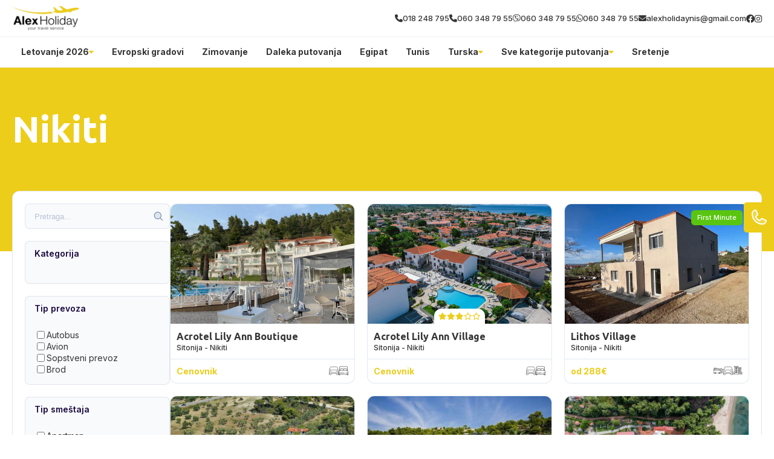

--- FILE ---
content_type: text/css
request_url: https://divhunt-site.b-cdn.net/w/8983/171140/core.css
body_size: 28009
content:
main{--Brand-Primary:rgb(236,205,26);--Brand-Secondary:rgb(155,150,150);--Background-Primary:rgb(255,255,255);--Background-Secondary:rgb(236,205,26);--Text-Primary:rgb(53,53,53);--Text-Secondary:rgb(51,51,51);}main {background:rgba(255,255,255,1.00);color:var(--Text-Secondary);font-size:16px;line-height:1.4;font-family:'Inter';font-weight:600;min-height:100vh;position:relative;}main  h1{font-family:'Ubuntu';}main  h2{font-family:'Ubuntu';}main  h3{font-family:'Ubuntu';}main  h4{font-family:'Ubuntu';}main  h5{font-family:'Ubuntu';}main  h6{font-family:'Ubuntu';}main  p{font-family:'Inter';}main container{max-width:1280px;width:100%;margin:0px auto 0px auto;display:block;padding:0px 20px 0px 20px;}main h2{font-size:30px;font-weight:700;margin-top:0px;margin-bottom:0px;}main .stylesheet-color-box{width:220px;height:220px;border:1px solid rgba(225,225,225,1.00);margin:0px 0px 10px 0px;}main h1{font-size:60px;font-weight:700;margin-top:0px;margin-bottom:0px;}main h3{font-size:24px;margin-top:0px;margin-bottom:0px;}main h4{font-size:20px;margin-top:0px;margin-bottom:0px;font-weight:700;}main h5{margin-top:0px;margin-bottom:0px;font-size:20px;font-weight:700;}main h6{font-size:16px;font-weight:700;margin-bottom:0px;margin-top:0px;}main p{margin-bottom:0px;margin-top:0px;font-size:14px;font-weight:500;}main .stylesheet-part{border-bottom:1px solid rgba(223,223,223,1.00);padding:60px 0px 60px 0px;}@media screen and (max-width: 991px) {main .stylesheet-part{padding:40px 0px 40px 0px;}}main ul{padding-left:20px;}main ol{padding-left:20px;}main img{max-width:100%;display:block;}main textarea{resize:vertical;}main .button-primary{color:rgb(255,255,255);border:1px solid var(--Brand-Primary);background:var(--Brand-Primary);padding-top:10px;padding-left:20px;border-radius:30px;padding-right:20px;padding-bottom:10px;font-weight:500;}main .button-primary:hover{color:var(--Brand-Primary);background:var(--Background-Primary);}main a{transition:all 100ms 0ms linear;cursor:pointer;font-size:14px;font-weight:500;}main .button-secondary{background:rgba(255,255,255,1.00);color:rgba(0,0,0,1.00);padding:15px 35px 15px 35px;border:1px solid rgba(0,0,0,1);}main .button-secondary:hover{background:rgba(0,0,0,1.00);color:rgba(255,255,255,1.00);}main button{cursor:pointer;}main component{font-family:'Inter';}main span{font-size:14px;font-weight:500;}main .grid-items{grid-template-columns:repeat(auto-fit,minmax(250px,0.5fr));display:grid!important;row-gap:20px;column-gap:20px;}@media screen and (max-width: 767px) {main .grid-items{grid-template-columns:1fr!important;}}main .grid-items-large{grid-template-columns:repeat(auto-fit,minmax(350px,0.5fr));display:grid!important;row-gap:20px;column-gap:20px;}main .fs-24{font-size:24px;}@media screen and (max-width: 991px) {body main .t8{color:rgba(163,117,255,1.00);}}body main .t14{display:flex;row-gap:40px;column-gap:40px;}body main .t19{display:flex;row-gap:25px;flex-direction:column;}@media screen and (max-width: 991px) {body main .t19{row-gap:20px;}}body main .t20{display:flex;row-gap:25px;flex-direction:column;}body main .t22{color:rgba(0,0,0,1.00);margin:0px 0px 10px 0px;display:block;font-weight:600;}@media screen and (max-width: 991px) {body main .t28{color:rgba(163,117,255,1.00);}}body main .t33{color:rgba(163,117,255,1.00);margin:0px 0px 10px 0px;display:block;font-weight:600;}body main .t34{color:rgba(163,117,255,1.00);margin:0px 0px 10px 0px;display:block;font-weight:600;}body main .t35{display:flex;column-gap:100px;}body main .t44{color:rgba(163,117,255,1.00);margin:0px 0px 10px 0px;display:block;font-weight:600;}body main .t45{display:grid;grid-template-columns:350px 1fr;}@media screen and (max-width: 991px) {body main .t45{row-gap:30px;grid-template-columns:1fr ;}}body main .t46{color:rgba(163,117,255,1.00);margin:0px 0px 10px 0px;display:block;font-weight:600;}body main .t47{display:flex;flex-direction:column;}body main .t49{display:grid;grid-template-columns:350px 1fr;}@media screen and (max-width: 991px) {body main .t49{row-gap:30px;grid-template-columns:1fr ;}}body main .t50{color:rgba(0,0,0,1.00);margin:0px 0px 10px 0px;display:block;font-weight:600;}body main .t52{display:flex;flex-direction:column;}body main .t55{display:grid;grid-template-columns:350px 1fr;}@media screen and (max-width: 991px) {body main .t55{row-gap:30px;grid-template-columns:1fr ;}}body main .t57{border-bottom:1px solid rgba(0,0,0,0.05);}body main .t58{max-width:100%;padding-top:10px;border-bottom:1px solid rgba(0,0,0,0.05);padding-bottom:10px;}body main .t59{max-width:100%;}body main .t61{background:rgb(175,67,67);}body main .t62 a{color:var(--Text-Primary);font-family:'Inter';font-weight:700;}body main .t63{max-width:100%;background:rgba(255,255,255,0.02);border-top:1px solid rgba(0,0,0,0.05);padding-top:50px;padding-bottom:20px;}body main .t66{background:var(--Background-Primary);}body main .t70{display:block;background:var(--Background-Primary);}body main .t71{background:var(--Background-Secondary);}body main .t72{background:var(--Text-Secondary);}body main .t73{color:var(--Text-Secondary);background:rgb(208,208,208);border-top:1px solid rgba(0,0,0,0.05);border-bottom:1px solid rgba(0,0,0,0.05);}body main .t74{color:var(--Text-Secondary);display:none;background:rgb(234,228,228);}body main .t75{display:block;background:var(--Brand-Primary);padding-top:0px;padding-bottom:15px;}body main .t76{padding-bottom:0px;}body main .t77{background:rgb(246,243,235);}body main .t78{padding-bottom:0px;}body main .t79{padding-top:50px;padding-bottom:50px;}body main .t80{padding-bottom:50px;}body main .t81{background:rgb(208,208,208);margin-bottom:0px;padding-bottom:100px;}body main .t82{display:block;background:var(--Brand-Primary);padding-top:15px;padding-bottom:15px;}body main .t83{background:rgb(255,255,255);padding-top:30px;padding-bottom:60px;}body main .t84{background:rgb(246,243,235);padding-top:0px;padding-bottom:60px;}body main .t85{display:block;background:rgb(255,255,255);padding-top:60px;padding-bottom:60px;}body main .t86{display:block;background:rgb(208,208,208);padding-top:60px;padding-bottom:60px;}body main .t87{display:block;background:rgb(255,255,255);padding-top:30px;padding-bottom:60px;}body main .t88{display:block;background:rgb(246,243,235);}body main .t89{display:block;background:rgb(246,243,235);padding-top:30px;padding-bottom:60px;}body main .t90{padding-top:60px;padding-bottom:60px;}body main .t92 h2{font-size:40px;font-family:'Ubuntu';}body main .t92{display:block;font-family:'Inter';margin-bottom:40px;}body main .t93{display:block;padding-top:25px;}body main .t94 a{color:var(--Text-Primary);}body main .t94{display:block;margin-top:40px;}body main .t95{padding-top:60px;padding-bottom:80px;}body main .t97 h2{font-size:40px;font-family:'Ubuntu';}body main .t97{display:block;margin-bottom:40px;}body main .t98{padding-top:60px;padding-bottom:60px;}body main .t99 p{color:#fff;}body main .t99 h3{font-family:'Inter';}body main .t99 h4{color:#fff;font-family:'Inter';}body main .t99 img{filter:brightness(3);}body main .t99 .button-primary{color:var(--Text-Primary)!important;background:rgb(255,255,255);}body main .t100{display:flex;column-gap:40px;align-items:center;padding-top:60px;padding-bottom:60px;justify-content:center;}body main .t102 h2{font-family:'Ubuntu';}body main .t102{display:block;}body main .t103{padding-top:60px;padding-bottom:60px;}@media screen and (max-width: 480px) {body main .t103{background:var(--Brand-Secondary);}}body main .t104 h2{font-family:'Yeseva One';}body main .t104{background:var(--Brand-Secondary);}body main .t105{padding-top:40px;}body main .t106 a{background:var(--Text-Secondary);}body main .t106 h2{font-size:50px;font-family:'Ubuntu';}body main .t106 h3{font-family:'Yeseva One';}body main .t106{display:block;margin-top:;padding-top:15px;padding-bottom:15px;}body main .t108 h2{font-size:40px;font-family:'Ubuntu';}body main .t108{display:block;padding-top:30px;padding-bottom:30px;}body main .t110 h2{font-size:40px;font-family:'Ubuntu';}body main .t110{display:block;padding-top:30px;padding-bottom:30px;}body main .t111 h2{font-size:40px;font-family:'Ubuntu';}body main .t111{display:block;padding-top:30px;padding-bottom:30px;}body main .t113 h2{font-size:40px;font-family:'Ubuntu';}body main .t113{display:block;margin-bottom:60px;}body main .t115 a{color:var(--Text-Secondary);}body main .t115{padding-top:50px;}body main .t116{margin-bottom:40px;}body main .t118 a{color:var(--Text-Secondary);}body main .t118{display:block;margin-top:40px;padding-top:0px;}body main .t119{display:block;padding-top:;margin-bottom:;padding-bottom:40px;}body main .t120 h2{color:var(--Text-Secondary);font-size:40px;font-family:'Ubuntu';}body main .t120{display:block;padding-top:40px;padding-bottom:40px;}body main .t121{display:block;padding-bottom:40px;}body main .t124 a{color:var(--Text-Secondary);}body main .t124{display:block;margin-top:60px;}body main .t125 h2{font-family:'Yeseva One';}body main .t125{display:block;margin-top:;padding-top:;margin-bottom:;padding-bottom:40px;}body main .t126 h2{font-size:40px;font-family:'Yeseva One';}body main .t126{display:block;font-family:'Ubuntu';padding-top:40px;padding-bottom:40px;}body main .t127 h2{font-family:'Yeseva One';}body main .t127{padding-bottom:0px;}body main .t129 a{background:var(--Text-Secondary);font-family:'Inter';-webkit-background-clip:border-box;}body main .t129 h1{font-family:'Yeseva One';}body main .t129 h2{color:var(--Text-Secondary);font-size:50px;font-family:'Ubuntu';}body main .t129 h3{font-family:'Yeseva One';}body main .t129{display:block;padding-top:15px;padding-bottom:15px;}body main .t131 a{color:var(--Text-Secondary);}body main .t132{padding-bottom:50px;}body main .t136{padding-bottom:50px;}body main .t137 a{color:var(--Text-Secondary);}body main .t141 h2{font-size:40px;font-family:'Ubuntu';}body main .t141{display:block;padding-bottom:30px;}body main .t142 a{color:var(--Text-Secondary);}body main .t142{display:block;margin-top:40px;}body main .t144 a{background:;}body main .t146 h2{font-size:40px;font-family:'Ubuntu';}body main .t146{display:block;margin-bottom:0px;padding-bottom:30px;}body main .t147 a{color:var(--Text-Secondary);}body main .t147{display:block;padding-top:40px;}body main .t151 a{color:var(--Text-Secondary);}body main .t152{padding-bottom:50px;}body main .t156 h2{font-size:40px;font-family:'Ubuntu';}body main .t156{display:block;padding-top:30px;padding-bottom:30px;}body main .t158{padding-bottom:50px;}body main .t159 a{color:var(--Text-Secondary);}body main .t163{display:block;}body main .t164{z-index:1000;position:relative;margin-top:-100px;margin-bottom:60px;}body main .t168{border:1px solid rgba(0,0,0,0.1);display:flex;background:rgb(255,255,255);column-gap:30px;padding-top:20px;padding-left:20px;border-radius:12px;padding-right:20px;padding-bottom:20px;}body main .t169{width:300px;}@media screen and (max-width: 991px) {body main .t169{top:0%;left:0%;right:auto;bottom:0%;height:100;z-index:10000;position:fixed;transform:translate(-100%,0px);background:rgb(255,255,255);border-right:2px solid var(--Brand-Primary);}}body main .t170{width:100%;}body main .t171{display:none;}@media screen and (max-width: 991px) {body main .t171{top:50%;left:auto;color:rgb(255,255,255);right:-60px;width:60px;cursor:pointer;height:30px;display:flex;z-index:100000;position:absolute;font-size:12px;background:var(--Brand-Primary);align-items:center;font-weight:700;border-radius:0px 6px 6px 0px;justify-content:center;}}@media screen and (max-width: 991px) {body main .t172{overflow:auto;max-height:100vh;padding-top:15px;padding-left:15px;padding-right:15px;padding-bottom:15px;}}body main .t175{height:42px;position:relative;background:rgb(249,250,252);margin-bottom:20px;}body main .t176{top:50%;left:auto;right:10px;bottom:auto;height:18px;position:absolute;transform:translate(0px,-50%);}body main .t177{width:100%;border:1px solid rgba(118,144,178,0.2);height:100%;display:block;outline:none;background:transparent;padding-left:15px;border-radius:8px;padding-right:24px;}body main .t177::placeholder{color:rgba(118,144,178,0.5);}body main .t179 a{font-family:'Ubuntu';}body main .t179 h3{font-family:'Ubuntu';}body main .t179{display:block;}@media screen and (max-width: 480px) {body main .t179{width:100%;display:block;}}body main .t183{background:;padding-top:40px;padding-bottom:40px;}body main .t185{display:block;background:var(--Background-Secondary);margin-top:0px;padding-top:60px;padding-bottom:60px;}body main .t186{margin-top:40px;}body main .t187{background:var(--Brand-Primary);}body main .t188{display:block;background:rgb(255,255,255);padding-top:60px;padding-bottom:0px;}body main .t189{display:block;background:rgb(255,203,8);margin-top:100px;padding-top:60px;padding-bottom:60px;}body main .t193 h2{font-family:'Yeseva One';}body main .t200{display:block;margin-top:40px;margin-bottom:40px;}body main .t202{display:grid;column-gap:24px;grid-template-columns:3fr 1fr;}@media screen and (max-width: 991px) {body main .t202{display:grid;row-gap:24px;grid-template-columns:1fr;}}body main .t204{overflow:hidden;}body main .t207 h2{font-family:'Ubuntu';}body main .t207{padding-bottom:;}body main .t209 a{background:var(--Text-Secondary);}body main .t210{padding-bottom:50px;}body main .t211{padding-top:40px;padding-bottom:20px;}body main .t213{display:grid;row-gap:24px;column-gap:24px;grid-template-columns:1fr 1fr;}@media screen and (max-width: 991px) {body main .t213{grid-template-columns:1fr;}}body main .t216{max-width:100%;}body main .t217 *{color:#fff!important;}body main .t217 img{filter:brightness(100);}body main .t217{display:block;padding-top:10px;padding-bottom:10px;}body main .t218 h2{font-family:'Ubuntu';}body main .t218{padding-bottom:;}body main .t220 a{color:var(--Text-Secondary);}body main .t221{padding-bottom:50px;}body main .t222{padding-top:40px;padding-bottom:20px;}body main .t224 h2{font-family:'Ubuntu';}body main .t224{padding-bottom:;}body main .t226 a{background:var(--Text-Secondary);}body main .t226{background:var(--Text-Secondary);}body main .t227{padding-bottom:50px;}body main .t228{padding-top:40px;padding-bottom:20px;}body main .t231{display:block;margin-top:40px;}body main .t233{display:block;margin-top:40px;}body main .t237{padding-top:40px;padding-bottom:40px;}body main .t239{display:block;margin-bottom:30px;}body main .t241{display:flex;overflow:hidden;flex-direction:column;text-decoration:none;}body main .t241:hover{transform:translate(0px,-3px);}body main .t245{padding-top:80px;padding-bottom:80px;}body main .t246{background:rgba(0,0,0,0.01);padding-top:30px;padding-bottom:30px;}body main .t248 p{margin-bottom:15px;}body main .t248 h2{margin-top:40px;margin-bottom:15px;}body main .t248 h3{margin-top:40px;margin-bottom:15px;}body main .t248 hr{border:0px none None;height:1px;display:block;border-top:1px solid rgba(231,231,231,1.00);margin-top:40px;padding-top:0px;padding-left:0px;margin-bottom:40px;padding-right:0px;padding-bottom:0px;}body main .t248 li{margin-bottom:8px;}body main .t248{max-width:720px;margin-left:auto;margin-right:auto;}body main .t248 figure{display:block;position:relative;margin-top:40px;margin-bottom:40px;}body main .t248 blockquote{color:#1a1a1a;border:1px solid rgba(241,241,241,1.00);background:rgba(252,252,252,1.00);margin-top:30px;margin-left:30px;padding-top:30px;margin-right:30px;padding-left:30px;border-radius:12px;margin-bottom:30px;padding-right:30px;padding-bottom:30px;}body main .t248 figcaption{top:auto;left:10px;color:rgba(0,0,0,1.00);right:auto;bottom:10px;display:block;z-index:5;position:absolute;font-size:13px;background:rgba(255,255,255,0.73);padding-top:5px;padding-left:5px;padding-right:5px;padding-bottom:5px;}body main .t248 blockquote cite{color:rgb(179,179,179);display:block;font-size:14px;margin-top:10px;}body main .t249{display:block;}body main .t250{display:none;background:var(--Brand-Primary);padding-top:60px;padding-bottom:60px;}body main .t252 h2{font-size:40px;font-family:'Yeseva One';}body main .t252{display:block;margin-bottom:0px;padding-bottom:30px;}body main .t253 a{color:rgb(51,51,51);background:var(--Background-Primary);}body main .t253{display:block;padding-top:40px;}body main .t256{background:rgb(208,208,208);padding-top:60px;padding-bottom:60px;}body main .t258 h2{font-size:40px;font-family:'Yeseva One';}body main .t258{display:block;margin-bottom:0px;padding-bottom:30px;}body main .t259 a{color:rgb(51,51,51);}body main .t259{display:block;padding-top:40px;}@media screen and (max-width: 991px) {body main .t269{color:rgba(163,117,255,1.00);}}body main .t275{display:flex;row-gap:40px;column-gap:40px;}body main .t280{display:flex;row-gap:25px;flex-direction:column;}@media screen and (max-width: 991px) {body main .t280{row-gap:20px;}}body main .t281{display:flex;row-gap:25px;flex-direction:column;}body main .t283{color:rgba(0,0,0,1.00);margin:0px 0px 10px 0px;display:block;font-weight:600;}@media screen and (max-width: 991px) {body main .t289{color:rgba(163,117,255,1.00);}}body main .t294{color:rgba(163,117,255,1.00);margin:0px 0px 10px 0px;display:block;font-weight:600;}body main .t295{color:rgba(163,117,255,1.00);margin:0px 0px 10px 0px;display:block;font-weight:600;}body main .t296{display:flex;column-gap:100px;}body main .t305{color:rgba(163,117,255,1.00);margin:0px 0px 10px 0px;display:block;font-weight:600;}body main .t306{display:grid;grid-template-columns:350px 1fr;}@media screen and (max-width: 991px) {body main .t306{row-gap:30px;grid-template-columns:1fr ;}}body main .t307{color:rgba(163,117,255,1.00);margin:0px 0px 10px 0px;display:block;font-weight:600;}body main .t308{display:flex;flex-direction:column;}body main .t310{display:grid;grid-template-columns:350px 1fr;}@media screen and (max-width: 991px) {body main .t310{row-gap:30px;grid-template-columns:1fr ;}}body main .t311{color:rgba(0,0,0,1.00);margin:0px 0px 10px 0px;display:block;font-weight:600;}body main .t313{display:flex;flex-direction:column;}body main .t316{display:grid;grid-template-columns:350px 1fr;}@media screen and (max-width: 991px) {body main .t316{row-gap:30px;grid-template-columns:1fr ;}}body main .t317{display:none;}body main .t318{position:relative;padding-top:40px;}@media screen and (max-width: 991px) {body main .t318{position:relative;}}@media screen and (max-width: 480px) {body main .t318{padding-top:20px;padding-bottom:10px;}}body main .t320{display:flex;column-gap:20px;align-items:center;justify-content:space-between;}body main .t323{display:flex;column-gap:20px;align-items:center;}@media screen and (max-width: 991px) {body main .t323{top:110%;left:auto;right:0px;width:100%;bottom:auto;display:none;row-gap:40px;position:absolute;box-shadow: 0px 20px 30px 0px rgba(0,0,0,0.25);padding-top:30px;padding-left:60px;border-radius:20px;padding-right:60px;flex-direction:column;padding-bottom:30px;grid-template-columns:1fr 1fr 1fr 1fr;}}body main .t324{color:#444964;position:relative;}body main .t324:hover{color:#ff7133;}body main .t324::before{top:auto;left:50%;right:auto;width:8px;bottom:-80%;height:8px;content:"";opacity:0%;z-index:10;position:absolute;transform:translate(-50%,0%);background:rgb(255, 113, 51);transition:all 300ms 0ms ease-in-out;border-radius:100%;}body main .t324:hover::before{opacity:150%;background:rgba(255,113,51,1.00);}@media screen and (max-width: 991px) {body main .t324{display:flex;align-items:center;justify-content:center;}}@media screen and (max-width: 991px) {body main .t325{display:flex;align-items:center;justify-content:center;}}body main .t326{width:50px;height:50px;display:none;row-gap:4px;background:var(--Secondary);align-items:center;border-radius:100%;flex-direction:column;justify-content:center;}@media screen and (max-width: 991px) {body main .t326{display:flex;}}body main .t327{width:20px;height:2px;background:var(--Primary);}body main .t328{padding-top:50px;padding-bottom:50px;}body main .t330{display:flex;column-gap:100px;}body main .t331{display:flex;max-width:610px;align-items:flex-end;flex-direction:column;justify-content:center;}body main .t332{flex:1 1 0%;width:100%;}body main .t333{width:100%;}body main .t335{margin-top:40px;}body main .t336{display:flex;margin-top:40px;justify-content:flex-end;}body main .t337{padding-top:14px;padding-bottom:14px;}body main .t338{background:var(--BG);padding-top:100px;padding-bottom:100px;}@media screen and (max-width: 767px) {body main .t338{padding-top:50px;padding-bottom:50px;}}@media screen and (max-width: 480px) {body main .t338{padding-top:30px;padding-bottom:30px;}}body main .t340{display:flex;align-items:center;flex-direction:column;justify-content:center;}body main .t341{margin-top:10px;}body main .t342{color:var(--Primary);font-size:20px;font-weight:500;}body main .t343{display:grid;row-gap:40px;column-gap:40px;margin-top:60px;grid-template-columns:1fr 1fr 1fr;}@media screen and (max-width: 767px) {body main .t343{margin-top:40px;grid-template-columns:1fr;}}body main .t344{background:var(--White);padding-top:60px;padding-left:30px;padding-right:30px;padding-bottom:60px;}@media screen and (max-width: 767px) {body main .t344{padding-top:40px;padding-bottom:40px;}}body main .t345{margin-bottom:10px;}body main .t346{color:var(--Primary);font-size:20px;font-style:italic;}@media screen and (max-width: 767px) {body main .t346{font-size:18px;}}body main .t347{font-size:18px;margin-top:50px;line-height:1.8;}body main .t348{display:flex;margin-top:60px;align-items:center;justify-content:space-between;}body main .t350:hover img{transform:rotate(-20deg);}body main .t351{width:60px;transition:all 200ms 0ms linear;}body main .t352{padding-top:100px;padding-bottom:100px;}@media screen and (max-width: 767px) {body main .t352{padding-top:50px;padding-bottom:50px;}}@media screen and (max-width: 480px) {body main .t352{padding-top:30px;padding-bottom:30px;}}body main .t353{display:flex;column-gap:70px;}@media screen and (max-width: 991px) {body main .t353{flex-direction:column-reverse;}}body main .t354{flex:1 1 0%;display:flex;align-items:flex-start;flex-direction:column;justify-content:flex-start;}body main .t355{max-width:500px;margin-top:10px;}body main .t356{display:flex;justify-content:flex-end;}body main .t357{padding-top:14px;padding-bottom:14px;}body main .t358{width:50%;position:relative;}@media screen and (max-width: 991px) {body main .t358{width:100%;margin-top:20px;}}body main .t359{top:0%;left:0%;right:auto;width:100%;bottom:auto;height:100%;position:absolute;}@media screen and (max-width: 991px) {body main .t359{position:static;}}body main .t361{color:var(--Primary);font-size:20px;}@media screen and (max-width: 480px) {body main .t361{font-size:16px;}}body main .t362 p{margin-bottom:40px;}body main .t362{font-size:18px;margin-top:20px;}body main .t363{padding-top:100px;padding-bottom:100px;}@media screen and (max-width: 767px) {body main .t363{padding-top:50px;padding-bottom:50px;}}body main .t365{width:100%;}body main .t366{width:100%;position:relative;}body main .t367{width:100%;background:var(--BG);padding-top:40px;padding-left:40px;padding-right:40px;padding-bottom:40px;}body main .t368{display:flex;column-gap:20px;align-items:center;}body main .t369{width:100px;height:100px;border-radius:100%;}body main .t371{font-size:30px;}body main .t372{color:var(--Primary);}body main .t373{font-style:italic;margin-top:20px;line-height:1.6;}body main .t374{top:0%;left:0%;right:auto;bottom:auto;display:flex;column-gap:40px;margin-top:20px;align-items:center;justify-content:center;}body main .t375{cursor:pointer;transition:all 200ms 0ms linear;}body main .t376{cursor:pointer;transition:all 200ms 0ms linear;}body main .t377{padding-top:100px;padding-bottom:100px;}@media screen and (max-width: 767px) {body main .t377{padding-top:50px;padding-bottom:50px;}}@media screen and (max-width: 480px) {body main .t377{padding-top:30px;padding-bottom:30px;}}body main .t378{display:flex;align-items:center;flex-direction:column;justify-content:center;}body main .t379{margin-top:10px;}body main .t380{color:rgb(255, 113, 51);font-size:20px;font-weight:500;}body main .t381{display:grid;row-gap:20px;column-gap:20px;margin-top:60px;align-items:center;justify-content:space-between;grid-template-rows:1fr 1fr 1fr 1fr;grid-template-columns:1fr 1fr 1fr 1fr 1fr 1fr;}@media screen and (max-width: 991px) {body main .t381{grid-template-columns:1fr 1fr 1fr;}}@media screen and (max-width: 767px) {body main .t381{row-gap:20px;margin-top:40px;align-items:center;flex-direction:column;grid-template-columns:1fr 1fr;}}@media screen and (max-width: 480px) {body main .t381{grid-template-columns:1fr;}}body main .t382{column-gap:100px;justify-content:center;}body main .t383{max-width:180px;max-height:102px;min-height:42px;object-fit:cover;}body main .t385{display:flex;margin-top:60px;align-items:center;justify-content:center;}body main .t386{padding-top:14px;padding-bottom:14px;}body main .t387{padding-top:100px;padding-bottom:100px;}@media screen and (max-width: 767px) {body main .t387{padding-top:50px;padding-bottom:50px;}}@media screen and (max-width: 480px) {body main .t387{padding-top:29px;padding-bottom:29px;}}body main .t389{display:grid;background:var(--BG);column-gap:40px;grid-template-columns:1fr 1fr;}@media screen and (max-width: 991px) {body main .t389{display:flex;flex-direction:column;}}body main .t390{display:flex;align-items:flex-end;padding-top:40px;padding-left:50px;flex-direction:column;padding-bottom:40px;}@media screen and (max-width: 991px) {body main .t390{padding-left:20px;padding-right:20px;}}body main .t391{display:flex;row-gap:20px;padding-top:40px;padding-left:50px;padding-right:50px;flex-direction:column;padding-bottom:40px;}@media screen and (max-width: 991px) {body main .t391{padding-left:20px;padding-right:20px;}}body main .t392{max-width:500px;text-align:right;}@media screen and (max-width: 991px) {body main .t392{margin-left:auto;margin-right:auto;}}body main .t393{color:rgb(255, 113, 51);font-size:20px;margin-top:20px;font-weight:500;}@media screen and (max-width: 991px) {body main .t393{margin-left:auto;margin-right:auto;}}body main .t394{margin-top:20px;}@media screen and (max-width: 991px) {body main .t394{text-align:center;}}body main .t395{width:100%;display:flex;column-gap:20px;margin-top:40px;align-items:flex-start;}@media screen and (max-width: 480px) {body main .t395{align-items:center;}}body main .t397{color:rgba(155,155,155,1.00);max-width:250px;border-left:1px solid var(--Primary);padding-left:20px;}@media screen and (max-width: 480px) {body main .t397{font-size:14px;}}body main .t398{width:100%;display:flex;margin-top:20px;}body main .t399{flex:1 1 0%;color:var(--Primary);width:100%;border:0px solid rgba(0,0,0,0.00);font-size:18px;font-style:italic;padding-top:14px;padding-left:20px;border-radius:5px 0px 0px 5px;padding-bottom:14px;}body main .t399::placeholder{color:rgba(255,113,51,0.30);font-size:18px;font-style:italic;}body main .t400{border:1px solid rgba(0,0,0,0.00);display:flex;background:var(--White);column-gap:4px;align-items:center;border-radius:0px 5px 5px 0px;padding-right:20px;}body main .t400:hover >img{transform:translate(10px,0px);}body main .t401{color:var(--Primary);}body main .t402{width:30px;transition:all 200ms 0ms linear;}body main .t403{color:var(--Primary);border:0px solid rgba(0,0,0,0.00);font-size:18px;font-style:italic;padding-top:14px;padding-left:20px;border-radius:5px 0px 0px 5px;padding-bottom:14px;}body main .t403::placeholder{color:rgba(255,113,51,0.30);font-size:18px;font-style:italic;}body main .t404{color:var(--Primary);width:100%;border:1px solid rgba(0,0,0,0.00);height:100%;font-size:18px;font-style:italic;font-family:'Inter';padding-top:20px;padding-left:20px;border-radius:5px;}body main .t404::placeholder{color:rgba(255,113,51,0.30);font-size:18px;font-style:italic;font-family:'Inter';}@media screen and (max-width: 991px) {body main .t404{height:200px;}}body main .t405{width:100%;height:100%;position:relative;}body main .t406{top:auto;left:auto;color:rgb(255,255,255);right:2%;border:1px solid rgb(255,113,51);bottom:6%;position:absolute;background:#ff7133;transition:all 200ms 0ms linear;font-weight:500;padding-top:10px;padding-left:20px;border-radius:30px;padding-right:20px;padding-bottom:10px;}body main .t406:hover{color:rgb(255,113,51);background:rgba(255,113,51,0.00);}@media screen and (max-width: 991px) {body main .t406{bottom:8%;}}body main .t407{padding-top:50px;padding-bottom:50px;}@media screen and (max-width: 480px) {body main .t407{padding-top:30px;padding-bottom:30px;}}body main .t409{display:flex;border-top:1px solid var(--Primary);padding-top:40px;border-bottom:1px solid var(--Primary);padding-bottom:40px;justify-content:space-between;}@media screen and (max-width: 991px) {body main .t409{flex-direction:column;}}body main .t410{display:grid;column-gap:60px;grid-template-columns:1fr 1fr 1fr 1fr;}@media screen and (max-width: 767px) {body main .t410{row-gap:60px;grid-template-columns:1fr 1fr;}}@media screen and (max-width: 480px) {body main .t410{display:flex;align-items:center;flex-direction:column;justify-content:center;grid-template-columns:1fr;}}body main .t411{color:var(--Secondary);font-size:26px;font-style:italic;font-weight:700;}body main .t412{max-width:200px;}@media screen and (max-width: 480px) {body main .t412{width:100%;max-width:100%;text-align:center;}}body main .t413{display:flex;row-gap:6px;margin-top:20px;flex-direction:column;}@media screen and (max-width: 480px) {body main .t413{row-gap:10px;}}body main .t414{color:var(--Secondary);}body main .t414:hover{color:var(--Primary);}body main .t415{max-width:200px;}@media screen and (max-width: 480px) {body main .t415{width:100%;max-width:100%;text-align:center;}}body main .t416{color:rgb(68, 73, 100);font-size:26px;font-style:italic;font-weight:700;}body main .t417{display:flex;row-gap:6px;margin-top:20px;flex-direction:column;}body main .t418{color:var(--Secondary);}body main .t418:hover{color:var(--Primary);}body main .t419{max-width:200px;}@media screen and (max-width: 480px) {body main .t419{width:100%;max-width:100%;text-align:center;}}body main .t420{color:rgb(68, 73, 100);font-size:26px;font-style:italic;font-weight:700;}body main .t421{display:flex;row-gap:6px;margin-top:20px;flex-direction:column;}body main .t422{color:var(--Secondary);}body main .t422:hover{color:var(--Primary);}@media screen and (max-width: 480px) {body main .t423{text-align:center;}}body main .t424{color:rgb(68, 73, 100);font-size:26px;font-style:italic;font-weight:700;}body main .t425{display:flex;row-gap:20px;margin-top:20px;flex-direction:column;}body main .t426{width:150px;}body main .t427{display:flex;border-left:1px solid var(--Primary);padding-left:100px;flex-direction:column;}@media screen and (max-width: 991px) {body main .t427{align-items:center;border-left:1px solid rgba(255,113,51,0.00);padding-left:0px;}}@media screen and (max-width: 767px) {body main .t427{margin-top:40px;align-items:flex-start;}}@media screen and (max-width: 480px) {body main .t427{align-items:center;}}body main .t428{display:flex;column-gap:10px;align-items:center;}body main .t429{display:flex;column-gap:12px;}body main .t430{color:rgba(112,112,112,1.00);font-size:18px;font-style:italic;}body main .t431{width:24px;height:24px;display:flex;overflow:hidden;background:#6b6f70;align-items:center;border-radius:100%;justify-content:center;}body main .t431:hover{border:1px solid var(--Primary);}body main .t431:hover >img{transform:scale(1.2,1.2);}body main .t432{width:12px;height:12px;transition:all 200ms 0ms linear;}body main .t433{width:230px;margin-top:20px;}body main .t434{z-index:12;position:relative;padding-top:60px;}@media screen and (max-width: 991px) {body main .t434{padding-top:10px;}}body main .t436{display:flex;column-gap:20px;align-items:center;justify-items:stretch;justify-content:space-between;grid-template-columns:1fr 1fr 1fr;}body main .t439{width:100%;display:flex;column-gap:20px;align-items:center;justify-content:space-between;}@media screen and (max-width: 991px) {body main .t439{top:102%;left:auto;right:0px;width:100%;bottom:auto;display:none;row-gap:40px;position:absolute;background:rgba(255,255,255,1.00);box-shadow: 0px 20px 30px 0px rgba(0,0,0,0.25);padding-top:30px;padding-left:60px;border-radius:20px;padding-right:60px;flex-direction:column;padding-bottom:30px;grid-template-columns:1fr 1fr 1fr 1fr;}}body main .t440{color:#444964;position:relative;}body main .t440:hover{color:#ff7133;}body main .t440::before{top:auto;left:50%;right:auto;width:8px;bottom:-80%;height:8px;content:"";opacity:0%;z-index:10;position:absolute;transform:translate(-50%,0%);background:rgb(255, 113, 51);transition:all 300ms 0ms ease-in-out;border-radius:100%;}body main .t440:hover::before{opacity:150%;background:rgba(255,113,51,1.00);}@media screen and (max-width: 991px) {body main .t440{display:flex;align-items:center;justify-content:center;}}body main .t441{border:1px solid #ff7133;}@media screen and (max-width: 991px) {body main .t441{display:flex;align-items:center;justify-content:center;}}body main .t442{width:50px;height:50px;display:none;row-gap:4px;background:rgb(68, 73, 100);align-items:center;border-radius:100%;flex-direction:column;justify-content:center;}@media screen and (max-width: 991px) {body main .t442{display:flex;}}body main .t443{width:20px;height:2px;background:rgb(255, 113, 51);}body main .t444{display:flex;column-gap:20px;margin-left:auto;margin-right:auto;}@media screen and (max-width: 991px) {body main .t444{row-gap:40px;flex-direction:column;}}body main .t445{position:relative;margin-top:-128px;min-height:100vh;}@media screen and (max-width: 991px) {body main .t445{margin-top:-90px;}}@media screen and (max-width: 480px) {body main .t445{min-height:70vh;}}body main .t446{display:flex;z-index:10;position:relative;min-height:100vh;align-items:center;flex-direction:column;justify-content:center;}@media screen and (max-width: 480px) {body main .t446{min-height:70vh;}}body main .t448{display:flex;align-items:center;flex-direction:column;justify-content:center;}body main .t449{margin-top:10px;text-align:center;}body main .t450{color:rgb(255, 113, 51);font-size:20px;font-weight:500;}body main .t451{display:flex;column-gap:40px;margin-top:20px;align-items:center;justify-content:center;}@media screen and (max-width: 767px) {body main .t451{margin-top:20px;}}body main .t452{color:rgb(255,255,255);width:200px;border:1px solid rgba(120,54,25,1.00);display:flex;background:rgba(120,54,25,1.00);align-items:center;font-weight:500;padding-top:14px;padding-left:10px;border-radius:30px;padding-right:10px;padding-bottom:14px;justify-content:center;}body main .t452:hover{color:rgba(120,54,25,1.00);background:rgba(255,113,51,0.00);}body main .t453{color:rgb(255,255,255);width:200px;border:1px solid rgb(255,113,51);display:flex;background:#ff7133;align-items:center;font-weight:500;padding-top:14px;padding-left:10px;border-radius:30px;padding-right:10px;padding-bottom:14px;justify-content:center;}body main .t453:hover{color:rgb(255,113,51);background:rgba(255,113,51,0.00);}body main .t454{top:0%;left:0%;right:auto;width:100%;bottom:auto;height:100%;z-index:2;position:absolute;object-fit:cover;}body main .t455{top:0%;left:0%;right:auto;width:100%;bottom:auto;height:100%;z-index:4;position:absolute;background:rgba(255,255,255,0.80);}body main .t456{padding-top:100px;padding-bottom:100px;}@media screen and (max-width: 767px) {body main .t456{padding-top:50px;padding-bottom:50px;}}body main .t458{display:flex;column-gap:40px;justify-content:center;grid-template-columns:1fr 1fr;}@media screen and (max-width: 991px) {body main .t458{row-gap:40px;flex-direction:column;}}body main .t459{flex:1;display:flex;max-width:630px;align-items:flex-start;flex-direction:column;justify-content:flex-start;}body main .t460{color:rgb(255, 113, 51);font-size:20px;font-style:italic;}body main .t461{margin-top:10px;}body main .t462{top:0%;left:0%;right:auto;width:100%;bottom:auto;height:100%;position:absolute;}@media screen and (max-width: 991px) {body main .t462{position:static;}}body main .t463{margin-top:20px;}body main .t464{margin-top:20px;}body main .t465{flex:0.3;width:100%;position:relative;}body main .t466{background:var(--BG);padding-top:100px;padding-bottom:100px;}@media screen and (max-width: 767px) {body main .t466{padding-top:50px;padding-bottom:50px;}}body main .t468{display:flex;column-gap:80px;justify-content:center;grid-template-columns:1fr 1fr;}@media screen and (max-width: 991px) {body main .t468{row-gap:40px;flex-direction:column-reverse;}}body main .t469{flex:1;display:flex;max-width:630px;align-items:flex-start;flex-direction:column;justify-content:flex-start;}body main .t470{color:rgb(255, 113, 51);font-size:20px;font-style:italic;}body main .t471{margin-top:10px;}body main .t472{margin-top:20px;}body main .t473{margin-top:20px;}body main .t474{flex:0.3;width:100%;position:relative;}body main .t475{top:0%;left:0%;right:auto;width:100%;bottom:auto;height:100%;position:absolute;}@media screen and (max-width: 991px) {body main .t475{position:static;}}body main .t476{padding-top:100px;padding-bottom:100px;}@media screen and (max-width: 767px) {body main .t476{padding-top:50px;padding-bottom:50px;}}body main .t478{display:flex;column-gap:40px;justify-content:center;grid-template-columns:1fr 1fr;}@media screen and (max-width: 991px) {body main .t478{row-gap:40px;flex-direction:column-reverse;}}body main .t479{flex:1;color:var(--Secondary);display:flex;max-width:630px;align-items:flex-start;flex-direction:column;justify-content:flex-start;}body main .t480{color:rgb(255, 113, 51);font-size:20px;font-style:italic;}body main .t481{max-width:300px;margin-top:10px;line-height:1;}body main .t482{margin-top:20px;}body main .t483{margin-top:40px;}body main .t484{flex:0.4;width:100%;position:relative;}body main .t485{top:0%;left:0%;right:auto;width:100%;bottom:auto;height:100%;position:absolute;}@media screen and (max-width: 991px) {body main .t485{position:static;}}body main .t486{display:flex;row-gap:10px;margin-top:40px;flex-direction:column;}body main .t488{background:var(--BG);padding-top:100px;padding-bottom:100px;}@media screen and (max-width: 767px) {body main .t488{padding-top:50px;padding-bottom:50px;}}@media screen and (max-width: 480px) {body main .t488{padding-top:30px;padding-bottom:30px;}}body main .t490{display:flex;column-gap:40px;justify-content:center;grid-template-columns:1fr 1fr;}@media screen and (max-width: 991px) {body main .t490{row-gap:40px;flex-direction:column;}}body main .t491{flex:1;color:rgb(68, 73, 100);display:flex;max-width:630px;align-items:flex-start;flex-direction:column;justify-content:flex-start;}body main .t492{color:rgb(255, 113, 51);font-size:20px;font-style:italic;}body main .t493{max-width:300px;margin-top:10px;line-height:1;}body main .t494{margin-top:20px;}body main .t495{margin-top:40px;}body main .t496{display:flex;row-gap:10px;margin-top:40px;flex-direction:column;}body main .t498{flex:0.4;width:100%;position:relative;}body main .t499{top:0%;left:0%;right:auto;width:100%;bottom:auto;height:100%;position:absolute;}@media screen and (max-width: 991px) {body main .t499{position:static;}}body main .t500{padding-top:100px;padding-bottom:100px;}@media screen and (max-width: 767px) {body main .t500{padding-top:50px;padding-bottom:50px;}}@media screen and (max-width: 480px) {body main .t500{padding-top:30px;padding-bottom:30px;}}body main .t502{display:flex;align-items:center;flex-direction:column;justify-content:center;}body main .t503{margin-top:10px;}body main .t504{color:rgb(255, 113, 51);font-size:20px;font-weight:500;}body main .t505{display:grid;row-gap:60px;column-gap:60px;margin-top:60px;grid-template-rows:1fr 1fr;grid-template-columns:1fr 1fr 1fr;}@media screen and (max-width: 991px) {body main .t505{grid-template-columns:1fr;}}@media screen and (max-width: 480px) {body main .t505{row-gap:20px;}}body main .t506{background:var(--BG);padding-top:40px;padding-left:40px;padding-right:40px;padding-bottom:40px;}body main .t507{display:flex;align-items:center;justify-content:space-between;}body main .t508{line-height:1.2;}body main .t509{color:var(--Primary);font-size:120px;line-height:1;}@media screen and (max-width: 767px) {body main .t509{font-size:80px;}}body main .t510{margin-top:20px;line-height:1.8;}body main .t511{margin-top:40px;line-height:1.8;}body main .t512{background:#27135a;padding-top:50px;padding-bottom:50px;}body main .t514{display:grid;column-gap:40px;grid-template-columns:1fr 1fr 1fr 1fr;}@media screen and (max-width: 991px) {body main .t514{row-gap:40px;grid-template-columns:1fr 1fr;}}body main .t515{display:flex;row-gap:3px;flex-direction:column;grid-template-rows:1fr 1fr;}body main .t516{color:var(--White);width:100%;background:#18c9d7;text-align:center;font-weight:700;padding-top:14px;padding-left:10px;border-radius:5px 5px 0px 0px;padding-right:10px;padding-bottom:14px;}body main .t517{display:flex;overflow:hidden;background:var(--White);align-items:center;padding-top:10px;padding-left:20px;border-radius:0px 0px 5px 5px;padding-right:20px;flex-direction:row;padding-bottom:10px;justify-content:space-between;}body main .t517:hover img{transform:;}body main .t517:hover .arrow{transform:rotate(-180deg);}body main .t518{max-height:37px;object-fit:cover;transition:all 200ms 0ms linear;}body main .t519{top:0%;left:0%;right:auto;width:40px;bottom:auto;height:20px;object-fit:cover;transition:all 200ms 0ms linear;}body main .t520{background:#27135a;padding-top:50px;padding-bottom:50px;}@media screen and (max-width: 480px) {body main .t520{padding-top:30px;padding-bottom:30px;}}body main .t522{color:#18c9d7;max-width:700px;text-align:center;margin-left:auto;margin-right:auto;}body main .t523{display:flex;margin-top:40px;flex-direction:column;}body main .t524{display:grid;row-gap:20px;column-gap:60px;grid-template-rows:1fr 1fr 1fr 1fr 1fr;grid-template-columns:1fr 1fr;}@media screen and (max-width: 991px) {body main .t524{column-gap:20px;}}@media screen and (max-width: 767px) {body main .t524{grid-template-columns:1fr;}}body main .t525{border:1px solid rgba(0,0,0,0.00);font-size:18px;font-style:italic;padding-top:16px;padding-left:16px;border-radius:5px;padding-bottom:16px;}body main .t525::placeholder{color:rgba(226,226,226,1.00);}body main .t526{display:flex;margin-top:40px;align-items:center;justify-content:center;}body main .t527{color:var(--White);border:1px solid #18c9d7;background:#18c9d7;padding-top:16px;padding-left:30px;border-radius:20px;padding-right:30px;padding-bottom:16px;}body main .t527:hover{color:rgba(24,201,215,1.00);background:rgba(24,201,215,0.00);}body main .t528{background:rgb(237, 237, 238);padding-top:100px;padding-bottom:100px;}@media screen and (max-width: 767px) {body main .t528{padding-top:50px;padding-bottom:50px;}}@media screen and (max-width: 480px) {body main .t528{padding-top:30px;padding-bottom:30px;}}body main .t530{display:flex;column-gap:80px;justify-content:center;grid-template-columns:1fr 1fr;}@media screen and (max-width: 991px) {body main .t530{flex-direction:column-reverse;}}body main .t531{flex:0.4;width:100%;position:relative;}body main .t532{top:0%;left:0%;right:auto;width:100%;bottom:auto;height:100%;position:absolute;}@media screen and (max-width: 991px) {body main .t532{position:static;}}body main .t533{flex:1;display:flex;max-width:630px;align-items:flex-start;flex-direction:column;justify-content:flex-start;}body main .t534{margin-top:40px;}body main .t535{color:#18c9d7;font-size:20px;font-style:italic;font-weight:500;}body main .t536{margin-top:10px;}body main .t537{margin-top:20px;font-weight:500;}body main .t538{display:flex;overflow:hidden;column-gap:10px;align-items:center;padding-top:10px;border-radius:0px 0px 5px 5px;padding-right:20px;flex-direction:row;padding-bottom:10px;justify-content:space-between;}body main .t538:hover img{transform:;}body main .t538:hover .arrow{transform:rotate(-180deg);}body main .t539{top:0%;left:0%;right:auto;width:80px;bottom:auto;height:30px;object-fit:cover;transition:all 200ms 0ms linear;}body main .t540{object-fit:cover;transition:all 200ms 0ms linear;}body main .t541{display:flex;margin-top:20px;}body main .t542{padding-top:100px;padding-bottom:100px;}@media screen and (max-width: 767px) {body main .t542{padding-top:50px;padding-bottom:50px;}}body main .t544{display:flex;column-gap:80px;justify-content:center;grid-template-columns:1fr 1fr;}@media screen and (max-width: 991px) {body main .t544{row-gap:40px;flex-direction:column;}}body main .t545{flex:0.4;width:100%;position:relative;}body main .t546{top:0%;left:0%;right:auto;width:100%;bottom:auto;height:100%;position:absolute;}@media screen and (max-width: 991px) {body main .t546{position:static;}}body main .t547{flex:1;display:flex;max-width:630px;align-items:flex-start;flex-direction:column;justify-content:flex-start;}body main .t548{color:#18c9d7;font-size:20px;font-style:italic;font-weight:500;}body main .t549{margin-top:10px;}body main .t550{margin-top:20px;font-weight:500;}body main .t551{display:flex;margin-top:20px;}body main .t552{display:flex;overflow:hidden;column-gap:10px;align-items:center;padding-top:10px;border-radius:0px 0px 5px 5px;padding-right:20px;flex-direction:row;padding-bottom:10px;justify-content:space-between;}body main .t552:hover img{transform:;}body main .t552:hover .arrow{transform:rotate(-180deg);}body main .t553{top:0%;left:0%;right:auto;width:80px;bottom:auto;height:30px;object-fit:cover;transition:all 200ms 0ms linear;}body main .t554{object-fit:cover;transition:all 200ms 0ms linear;}body main .t555{margin-top:40px;}body main .t557{padding-top:50px;padding-bottom:50px;}body main .t559{display:flex;column-gap:100px;}body main .t560{flex:1 1 0%;width:100%;}body main .t561{width:120%;max-width:120%;}body main .t562{display:flex;max-width:610px;align-items:flex-end;flex-direction:column;justify-content:center;}body main .t563{color:var(--TCR-ljubicasta);font-family:'Archivo';}body main .t564{color:var(--Brand-Primary);display:flex;margin-top:40px;justify-content:flex-end;}body main .t565 a{background:var(--Brand-Primary);}body main .t565{border:1px solid var(--Crvena-nova);background:var(--TC-crvena);padding-top:14px;padding-bottom:14px;}body main .t565:hover{color:var(--Background-Primary);border:1px solid var(--Ljubicasta-nova);background:var(--TCR-ljubicasta);}body main .t566{color:var(--Text-Secondary);margin-top:40px;}body main .t567{background:rgb(237, 237, 238);padding-top:100px;padding-bottom:100px;}@media screen and (max-width: 767px) {body main .t567{padding-top:50px;padding-bottom:50px;}}@media screen and (max-width: 480px) {body main .t567{padding-top:30px;padding-bottom:30px;}}body main .t569{display:grid;row-gap:40px;column-gap:40px;margin-top:60px;grid-template-columns:1fr 1fr 1fr;}@media screen and (max-width: 767px) {body main .t569{margin-top:40px;grid-template-columns:1fr;}}body main .t570{background:rgba(255,255,255,1.00);padding-top:60px;padding-left:30px;padding-right:30px;padding-bottom:60px;}@media screen and (max-width: 767px) {body main .t570{padding-top:40px;padding-bottom:40px;}}body main .t571{color:var(--Text-Secondary);font-size:18px;margin-top:50px;line-height:1.8;}body main .t572{color:var(--Text-Primary);font-family:'Archivo';font-weight:500;margin-bottom:10px;}body main .t573{color:rgb(255, 113, 51);font-size:20px;font-style:italic;}@media screen and (max-width: 767px) {body main .t573{font-size:18px;}}body main .t574{display:flex;margin-top:60px;align-items:center;justify-content:space-between;}body main .t575{color:var(--Secondary);height:60px;max-width:100%;object-position:50% 50%;}body main .t576:hover img{transform:rotate(-20deg);}body main .t577{width:60px;display:none;transition:all 200ms 0ms linear;}body main .t578{display:flex;align-items:center;flex-direction:column;justify-content:center;}body main .t579{margin-top:10px;}body main .t580{color:rgb(255, 113, 51);font-size:20px;font-weight:500;}body main .t581{padding-top:100px;padding-bottom:100px;}@media screen and (max-width: 767px) {body main .t581{padding-top:50px;padding-bottom:50px;}}@media screen and (max-width: 480px) {body main .t581{padding-top:30px;padding-bottom:30px;}}body main .t583{display:flex;column-gap:70px;}@media screen and (max-width: 991px) {body main .t583{flex-direction:column-reverse;}}body main .t584{width:50%;position:relative;}@media screen and (max-width: 991px) {body main .t584{width:100%;margin-top:20px;}}body main .t585{top:0%;left:0%;right:auto;width:100%;bottom:auto;height:100%;display:block;position:absolute;object-fit:scale-down;}@media screen and (max-width: 991px) {body main .t585{position:static;}}body main .t586{flex:1 1 0%;display:flex;align-items:flex-start;flex-direction:column;justify-content:flex-start;}body main .t587{color:rgb(255, 113, 51);font-size:20px;}@media screen and (max-width: 480px) {body main .t587{font-size:16px;}}body main .t588{display:flex;justify-content:flex-end;}body main .t589{padding-top:14px;padding-bottom:14px;}body main .t590 p{margin-bottom:40px;}body main .t590{color:var(--Text-Secondary);font-size:18px;margin-top:20px;}body main .t591{color:var(--Text-Primary);max-width:500px;margin-top:10px;}body main .t592{display:none;padding-top:100px;padding-bottom:100px;}@media screen and (max-width: 767px) {body main .t592{padding-top:50px;padding-bottom:50px;}}body main .t594{top:0%;left:0%;right:auto;bottom:auto;display:flex;column-gap:40px;margin-top:20px;align-items:center;justify-content:center;}body main .t595{cursor:pointer;transition:all 200ms 0ms linear;}body main .t596{cursor:pointer;transition:all 200ms 0ms linear;}body main .t597{width:100%;}body main .t598{width:100%;position:relative;}body main .t599{width:100%;background:rgb(237, 237, 238);padding-top:40px;padding-left:40px;padding-right:40px;padding-bottom:40px;}body main .t600{display:flex;column-gap:20px;align-items:center;}body main .t602{font-size:30px;}body main .t603{color:rgb(255, 113, 51);}body main .t604{width:100px;height:100px;border-radius:100%;}body main .t605{font-style:italic;margin-top:20px;line-height:1.6;}body main .t606{padding-top:100px;padding-bottom:100px;}@media screen and (max-width: 767px) {body main .t606{padding-top:50px;padding-bottom:50px;}}@media screen and (max-width: 480px) {body main .t606{padding-top:30px;padding-bottom:30px;}}body main .t608{display:flex;align-items:center;flex-direction:column;justify-content:center;}body main .t609{color:var(--Text-Primary);margin-top:10px;}body main .t610{color:rgb(255, 113, 51);font-size:20px;font-weight:500;}body main .t611{display:flex;margin-top:60px;align-items:center;justify-content:center;}body main .t612{padding-top:14px;padding-bottom:14px;}body main .t613{display:grid;row-gap:20px;column-gap:20px;margin-top:60px;align-items:center;justify-content:space-between;grid-template-rows:1fr 1fr 1fr 1fr;grid-template-columns:1fr 1fr 1fr 1fr 1fr 1fr;}@media screen and (max-width: 991px) {body main .t613{grid-template-columns:1fr 1fr 1fr;}}@media screen and (max-width: 767px) {body main .t613{row-gap:20px;margin-top:40px;align-items:center;flex-direction:column;grid-template-columns:1fr 1fr;}}@media screen and (max-width: 480px) {body main .t613{grid-template-columns:1fr;}}body main .t614{column-gap:100px;justify-content:center;}body main .t615{max-width:180px;max-height:102px;min-height:42px;object-fit:cover;}body main .t616{display:none;padding-top:100px;padding-bottom:100px;}@media screen and (max-width: 767px) {body main .t616{padding-top:50px;padding-bottom:50px;}}@media screen and (max-width: 480px) {body main .t616{padding-top:29px;padding-bottom:29px;}}body main .t618{display:grid;background:rgb(237, 237, 238);column-gap:40px;grid-template-columns:1fr 1fr;}@media screen and (max-width: 991px) {body main .t618{display:flex;flex-direction:column;}}body main .t619{display:flex;row-gap:20px;padding-top:40px;padding-left:50px;padding-right:50px;flex-direction:column;padding-bottom:40px;}@media screen and (max-width: 991px) {body main .t619{padding-left:20px;padding-right:20px;}}body main .t620{width:100%;height:100%;position:relative;}body main .t621{color:rgb(255, 113, 51);width:100%;border:1px solid rgba(0,0,0,0.00);height:100%;font-size:18px;font-style:italic;font-family:'Inter';padding-top:20px;padding-left:20px;border-radius:5px;}body main .t621::placeholder{color:rgba(255,113,51,0.30);font-size:18px;font-style:italic;font-family:'Inter';}@media screen and (max-width: 991px) {body main .t621{height:200px;}}body main .t622{top:auto;left:auto;color:rgb(255,255,255);right:2%;border:1px solid rgb(255,113,51);bottom:6%;position:absolute;background:#ff7133;transition:all 200ms 0ms linear;font-weight:500;padding-top:10px;padding-left:20px;border-radius:30px;padding-right:20px;padding-bottom:10px;}body main .t622:hover{color:rgb(255,113,51);background:rgba(255,113,51,0.00);}@media screen and (max-width: 991px) {body main .t622{bottom:8%;}}body main .t623{color:rgb(255, 113, 51);border:0px solid rgba(0,0,0,0.00);font-size:18px;font-style:italic;padding-top:14px;padding-left:20px;border-radius:5px 0px 0px 5px;padding-bottom:14px;}body main .t623::placeholder{color:rgba(255,113,51,0.30);font-size:18px;font-style:italic;}body main .t624{display:flex;align-items:flex-end;padding-top:40px;padding-left:50px;flex-direction:column;padding-bottom:40px;}@media screen and (max-width: 991px) {body main .t624{padding-left:20px;padding-right:20px;}}body main .t625{width:100%;display:flex;column-gap:20px;margin-top:40px;align-items:flex-start;}@media screen and (max-width: 480px) {body main .t625{align-items:center;}}body main .t626{color:rgba(155,155,155,1.00);max-width:250px;border-left:1px solid rgb(255, 113, 51);padding-left:20px;}@media screen and (max-width: 480px) {body main .t626{font-size:14px;}}body main .t628{margin-top:20px;}@media screen and (max-width: 991px) {body main .t628{text-align:center;}}body main .t629{width:100%;display:flex;margin-top:20px;}body main .t630{flex:1 1 0%;color:rgb(255, 113, 51);width:100%;border:0px solid rgba(0,0,0,0.00);font-size:18px;font-style:italic;padding-top:14px;padding-left:20px;border-radius:5px 0px 0px 5px;padding-bottom:14px;}body main .t630::placeholder{color:rgba(255,113,51,0.30);font-size:18px;font-style:italic;}body main .t631{border:1px solid rgba(0,0,0,0.00);display:flex;background:rgba(255,255,255,1.00);column-gap:4px;align-items:center;border-radius:0px 5px 5px 0px;padding-right:20px;}body main .t631:hover >img{transform:translate(10px,0px);}body main .t632{color:rgb(255, 113, 51);}body main .t633{width:30px;transition:all 200ms 0ms linear;}body main .t634{max-width:500px;text-align:right;}@media screen and (max-width: 991px) {body main .t634{margin-left:auto;margin-right:auto;}}body main .t635{color:rgb(255, 113, 51);font-size:20px;margin-top:20px;font-weight:500;}@media screen and (max-width: 991px) {body main .t635{margin-left:auto;margin-right:auto;}}body main .t636{padding-top:50px;padding-bottom:50px;}@media screen and (max-width: 480px) {body main .t636{padding-top:30px;padding-bottom:30px;}}body main .t638{display:flex;border-top:1px solid rgb(255, 113, 51);padding-top:40px;border-bottom:1px solid rgb(255, 113, 51);padding-bottom:40px;justify-content:space-between;}@media screen and (max-width: 991px) {body main .t638{flex-direction:column;}}body main .t639{display:grid;column-gap:60px;grid-template-columns:1fr 1fr 1fr 1fr;}@media screen and (max-width: 767px) {body main .t639{row-gap:60px;grid-template-columns:1fr 1fr;}}@media screen and (max-width: 480px) {body main .t639{display:flex;align-items:center;flex-direction:column;justify-content:center;grid-template-columns:1fr;}}body main .t640{max-width:200px;}@media screen and (max-width: 480px) {body main .t640{width:100%;max-width:100%;text-align:center;}}body main .t641{color:rgb(68, 73, 100);font-size:26px;font-style:italic;font-weight:700;}body main .t642{display:flex;row-gap:6px;margin-top:20px;flex-direction:column;}@media screen and (max-width: 480px) {body main .t642{row-gap:10px;}}body main .t643{color:rgb(68, 73, 100);}body main .t643:hover{color:rgb(255, 113, 51);}body main .t644{max-width:200px;}@media screen and (max-width: 480px) {body main .t644{width:100%;max-width:100%;text-align:center;}}body main .t645{display:flex;row-gap:6px;margin-top:20px;flex-direction:column;}body main .t646{color:rgb(68, 73, 100);}body main .t646:hover{color:rgb(255, 113, 51);}body main .t647{color:rgb(68, 73, 100);font-size:26px;font-style:italic;font-weight:700;}body main .t648{max-width:200px;}@media screen and (max-width: 480px) {body main .t648{width:100%;max-width:100%;text-align:center;}}body main .t649{color:rgb(68, 73, 100);font-size:26px;font-style:italic;font-weight:700;}body main .t650{display:flex;row-gap:6px;margin-top:20px;flex-direction:column;}body main .t651{color:rgb(68, 73, 100);}body main .t651:hover{color:rgb(255, 113, 51);}@media screen and (max-width: 480px) {body main .t652{text-align:center;}}body main .t653{color:rgb(68, 73, 100);font-size:26px;font-style:italic;font-weight:700;}body main .t654{display:flex;row-gap:20px;margin-top:20px;flex-direction:column;}body main .t655{width:150px;}body main .t656{display:flex;border-left:1px solid rgb(255, 113, 51);padding-left:100px;flex-direction:column;}@media screen and (max-width: 991px) {body main .t656{align-items:center;border-left:1px solid rgba(255,113,51,0.00);padding-left:0px;}}@media screen and (max-width: 767px) {body main .t656{margin-top:40px;align-items:flex-start;}}@media screen and (max-width: 480px) {body main .t656{align-items:center;}}body main .t657{display:flex;column-gap:10px;align-items:center;}body main .t658{display:flex;column-gap:12px;}body main .t659{width:24px;height:24px;display:flex;overflow:hidden;background:#6b6f70;align-items:center;border-radius:100%;justify-content:center;}body main .t659:hover{border:1px solid rgb(255, 113, 51);}body main .t659:hover >img{transform:scale(1.2,1.2);}body main .t660{width:12px;height:12px;transition:all 200ms 0ms linear;}body main .t661{color:rgba(112,112,112,1.00);font-size:18px;font-style:italic;}body main .t662{width:230px;margin-top:20px;}body main .t664{position:relative;margin-top:-128px;min-height:100vh;}@media screen and (max-width: 991px) {body main .t664{margin-top:-90px;}}@media screen and (max-width: 480px) {body main .t664{min-height:70vh;}}body main .t665{display:flex;z-index:10;position:relative;min-height:100vh;align-items:center;flex-direction:column;justify-content:center;}@media screen and (max-width: 480px) {body main .t665{min-height:70vh;}}body main .t667{display:flex;align-items:center;flex-direction:column;justify-content:center;}body main .t668{margin-top:10px;text-align:center;}body main .t669{color:rgb(255, 113, 51);font-size:20px;font-weight:500;}body main .t670{display:flex;column-gap:40px;margin-top:20px;align-items:center;justify-content:center;}@media screen and (max-width: 767px) {body main .t670{margin-top:20px;}}body main .t671{color:rgb(255,255,255);width:200px;border:1px solid rgb(255,113,51);display:flex;background:#ff7133;align-items:center;font-weight:500;padding-top:14px;padding-left:10px;border-radius:30px;padding-right:10px;padding-bottom:14px;justify-content:center;}body main .t671:hover{color:rgb(255,113,51);background:rgba(255,113,51,0.00);}body main .t672{color:rgb(255,255,255);width:200px;border:1px solid rgba(120,54,25,1.00);display:flex;background:rgba(120,54,25,1.00);align-items:center;font-weight:500;padding-top:14px;padding-left:10px;border-radius:30px;padding-right:10px;padding-bottom:14px;justify-content:center;}body main .t672:hover{color:rgba(120,54,25,1.00);background:rgba(255,113,51,0.00);}body main .t673{top:0%;left:0%;right:auto;width:100%;bottom:auto;height:100%;z-index:2;position:absolute;object-fit:cover;}body main .t674{top:0%;left:0%;right:auto;width:100%;bottom:auto;height:100%;z-index:4;position:absolute;background:rgba(255,255,255,0.80);}body main .t676{z-index:12;position:relative;padding-top:60px;}@media screen and (max-width: 991px) {body main .t676{padding-top:10px;}}body main .t678{display:flex;column-gap:20px;align-items:center;justify-items:stretch;justify-content:space-between;grid-template-columns:1fr 1fr 1fr;}body main .t680{height:px;max-width:60%;}body main .t681{width:100%;display:flex;column-gap:20px;align-items:center;justify-content:space-between;}@media screen and (max-width: 991px) {body main .t681{top:102%;left:auto;right:0px;width:100%;bottom:auto;display:none;row-gap:40px;position:absolute;background:rgba(255,255,255,1.00);box-shadow: 0px 20px 30px 0px rgba(0,0,0,0.25);padding-top:30px;padding-left:60px;border-radius:20px;padding-right:60px;flex-direction:column;padding-bottom:30px;grid-template-columns:1fr 1fr 1fr 1fr;}}body main .t682{display:flex;column-gap:20px;margin-left:auto;margin-right:auto;}@media screen and (max-width: 991px) {body main .t682{row-gap:40px;flex-direction:column;}}body main .t683{color:#444964;position:relative;font-size:18px;font-family:'Archivo';}body main .t683:hover{color:#ff7133;}body main .t683::before{top:auto;left:50%;right:auto;width:8px;bottom:-80%;height:8px;content:"";opacity:0%;z-index:10;position:absolute;transform:translate(-50%,0%);background:rgb(255, 113, 51);transition:all 300ms 0ms ease-in-out;border-radius:100%;}body main .t683:hover::before{opacity:150%;background:rgba(255,113,51,1.00);}@media screen and (max-width: 991px) {body main .t683{display:flex;align-items:center;justify-content:center;}}body main .t684{border:1px solid #ff7133;}@media screen and (max-width: 991px) {body main .t684{display:flex;align-items:center;justify-content:center;}}body main .t685{width:50px;height:50px;display:none;row-gap:4px;background:rgb(68, 73, 100);align-items:center;border-radius:100%;flex-direction:column;justify-content:center;}@media screen and (max-width: 991px) {body main .t685{display:flex;}}body main .t686{width:20px;height:2px;background:rgb(255, 113, 51);}body main .t687{position:relative;margin-top:-128px;min-height:100vh;}@media screen and (max-width: 991px) {body main .t687{margin-top:-90px;}}@media screen and (max-width: 480px) {body main .t687{min-height:70vh;}}body main .t688{display:flex;z-index:10;position:relative;min-height:100vh;align-items:center;flex-direction:column;justify-content:center;}@media screen and (max-width: 480px) {body main .t688{min-height:70vh;}}body main .t690{display:flex;align-items:center;flex-direction:column;justify-content:center;}body main .t691{transform:;margin-top:10px;text-align:center;}body main .t692{color:rgb(255, 113, 51);font-size:20px;font-weight:500;}body main .t693{display:flex;column-gap:40px;margin-top:20px;align-items:center;justify-content:center;}@media screen and (max-width: 767px) {body main .t693{margin-top:20px;}}body main .t694{color:rgb(255,255,255);width:200px;border:1px solid rgb(255,113,51);display:flex;background:#ff7133;align-items:center;font-weight:500;padding-top:14px;padding-left:10px;border-radius:30px;padding-right:10px;padding-bottom:14px;justify-content:center;}body main .t694:hover{color:rgb(255,113,51);background:rgba(255,113,51,0.00);}body main .t695{color:rgb(255,255,255);width:200px;border:1px solid rgba(120,54,25,1.00);display:flex;background:rgba(120,54,25,1.00);align-items:center;font-weight:500;padding-top:14px;padding-left:10px;border-radius:30px;padding-right:10px;padding-bottom:14px;justify-content:center;}body main .t695:hover{color:rgba(120,54,25,1.00);background:rgba(255,113,51,0.00);}body main .t696{top:0%;left:0%;right:auto;width:100%;bottom:auto;height:100%;z-index:2;position:absolute;object-fit:cover;}body main .t697{top:0%;left:0%;right:auto;width:100%;bottom:auto;height:100%;z-index:4;position:absolute;background:rgba(255,255,255,0.80);}body main .t698{padding-top:100px;padding-bottom:100px;}@media screen and (max-width: 767px) {body main .t698{padding-top:50px;padding-bottom:50px;}}body main .t700{display:flex;column-gap:40px;justify-content:center;grid-template-columns:1fr 1fr;}@media screen and (max-width: 991px) {body main .t700{row-gap:40px;flex-direction:column-reverse;}}body main .t701{flex:1;color:rgb(68, 73, 100);display:flex;max-width:630px;align-items:flex-start;flex-direction:column;justify-content:flex-start;}body main .t702{display:flex;row-gap:10px;margin-top:40px;flex-direction:column;}body main .t704{color:rgb(255, 113, 51);font-size:20px;font-style:italic;}body main .t705{max-width:300px;margin-top:10px;line-height:1;}body main .t706{margin-top:20px;}body main .t707{margin-top:40px;}body main .t708{flex:0.4;width:100%;position:relative;}body main .t709{top:0%;left:0%;right:auto;width:100%;bottom:auto;height:100%;position:absolute;}@media screen and (max-width: 991px) {body main .t709{position:static;}}body main .t710{background:rgb(237, 237, 238);padding-top:100px;padding-bottom:100px;}@media screen and (max-width: 767px) {body main .t710{padding-top:50px;padding-bottom:50px;}}@media screen and (max-width: 480px) {body main .t710{padding-top:30px;padding-bottom:30px;}}body main .t712{display:flex;column-gap:40px;justify-content:center;grid-template-columns:1fr 1fr;}@media screen and (max-width: 991px) {body main .t712{row-gap:40px;flex-direction:column;}}body main .t713{flex:1;color:rgb(68, 73, 100);display:flex;max-width:630px;align-items:flex-start;flex-direction:column;justify-content:flex-start;}body main .t714{color:rgb(255, 113, 51);font-size:20px;font-style:italic;}body main .t715{max-width:300px;margin-top:10px;line-height:1;}body main .t716{margin-top:20px;}body main .t717{margin-top:40px;}body main .t718{display:flex;row-gap:10px;margin-top:40px;flex-direction:column;}body main .t720{flex:0.4;width:100%;position:relative;}body main .t721{top:0%;left:0%;right:auto;width:100%;bottom:auto;height:100%;position:absolute;}@media screen and (max-width: 991px) {body main .t721{position:static;}}body main .t722{padding-top:100px;padding-bottom:100px;}@media screen and (max-width: 767px) {body main .t722{padding-top:50px;padding-bottom:50px;}}@media screen and (max-width: 480px) {body main .t722{padding-top:30px;padding-bottom:30px;}}body main .t724{display:flex;align-items:center;flex-direction:column;justify-content:center;}body main .t725{margin-top:10px;}body main .t726{color:rgb(255, 113, 51);font-size:20px;font-weight:500;}body main .t727{display:grid;row-gap:60px;column-gap:60px;margin-top:60px;grid-template-rows:1fr 1fr;grid-template-columns:1fr 1fr 1fr;}@media screen and (max-width: 991px) {body main .t727{grid-template-columns:1fr;}}@media screen and (max-width: 480px) {body main .t727{row-gap:20px;}}body main .t728{background:rgb(237, 237, 238);padding-top:40px;padding-left:40px;padding-right:40px;padding-bottom:40px;}body main .t729{display:flex;align-items:center;justify-content:space-between;}body main .t730{line-height:1.2;}body main .t731{color:rgb(255, 113, 51);font-size:120px;font-style:italic;font-family:'Archivo';font-weight:200;line-height:1;}@media screen and (max-width: 767px) {body main .t731{font-size:80px;}}body main .t732{margin-top:40px;line-height:1.8;}body main .t733{margin-top:20px;line-height:1.8;}body main .t734{padding-top:100px;padding-bottom:100px;}@media screen and (max-width: 767px) {body main .t734{padding-top:50px;padding-bottom:50px;}}@media screen and (max-width: 480px) {body main .t734{padding-top:30px;padding-bottom:30px;}}body main .t736{display:flex;align-items:center;flex-direction:column;justify-content:center;}body main .t737{margin-top:10px;}body main .t738{color:rgb(255, 113, 51);font-size:20px;font-weight:500;}body main .t739{display:flex;margin-top:60px;align-items:center;justify-content:center;}body main .t740{padding-top:14px;padding-bottom:14px;}body main .t741{display:grid;row-gap:20px;column-gap:20px;margin-top:60px;align-items:center;justify-content:space-between;grid-template-rows:1fr 1fr 1fr 1fr;grid-template-columns:1fr 1fr 1fr 1fr 1fr 1fr;}@media screen and (max-width: 991px) {body main .t741{grid-template-columns:1fr 1fr 1fr;}}@media screen and (max-width: 767px) {body main .t741{row-gap:20px;margin-top:40px;align-items:center;flex-direction:column;grid-template-columns:1fr 1fr;}}@media screen and (max-width: 480px) {body main .t741{grid-template-columns:1fr;}}body main .t742{column-gap:100px;justify-content:center;}body main .t743{max-width:180px;max-height:102px;min-height:42px;object-fit:cover;}body main .t744{padding-top:100px;padding-bottom:100px;}@media screen and (max-width: 767px) {body main .t744{padding-top:50px;padding-bottom:50px;}}@media screen and (max-width: 480px) {body main .t744{padding-top:29px;padding-bottom:29px;}}body main .t746{display:grid;background:rgb(237, 237, 238);column-gap:40px;grid-template-columns:1fr 1fr;}@media screen and (max-width: 991px) {body main .t746{display:flex;flex-direction:column;}}body main .t747{display:flex;row-gap:20px;padding-top:40px;padding-left:50px;padding-right:50px;flex-direction:column;padding-bottom:40px;}@media screen and (max-width: 991px) {body main .t747{padding-left:20px;padding-right:20px;}}body main .t748{width:100%;height:100%;position:relative;}body main .t749{color:rgb(255, 113, 51);width:100%;border:1px solid rgba(0,0,0,0.00);height:100%;font-size:18px;font-style:italic;font-family:'Inter';padding-top:20px;padding-left:20px;border-radius:5px;}body main .t749::placeholder{color:rgba(255,113,51,0.30);font-size:18px;font-style:italic;font-family:'Inter';}@media screen and (max-width: 991px) {body main .t749{height:200px;}}body main .t750{top:auto;left:auto;color:rgb(255,255,255);right:2%;border:1px solid rgb(255,113,51);bottom:6%;position:absolute;background:#ff7133;transition:all 200ms 0ms linear;font-weight:500;padding-top:10px;padding-left:20px;border-radius:30px;padding-right:20px;padding-bottom:10px;}body main .t750:hover{color:rgb(255,113,51);background:rgba(255,113,51,0.00);}@media screen and (max-width: 991px) {body main .t750{bottom:8%;}}body main .t751{color:rgb(255, 113, 51);border:0px solid rgba(0,0,0,0.00);font-size:18px;font-style:italic;padding-top:14px;padding-left:20px;border-radius:5px 0px 0px 5px;padding-bottom:14px;}body main .t751::placeholder{color:rgba(255,113,51,0.30);font-size:18px;font-style:italic;}body main .t752{display:flex;align-items:flex-end;padding-top:40px;padding-left:50px;flex-direction:column;padding-bottom:40px;}@media screen and (max-width: 991px) {body main .t752{padding-left:20px;padding-right:20px;}}body main .t753{width:100%;display:flex;column-gap:20px;margin-top:40px;align-items:flex-start;}@media screen and (max-width: 480px) {body main .t753{align-items:center;}}body main .t754{color:rgba(155,155,155,1.00);max-width:250px;border-left:1px solid rgb(255, 113, 51);padding-left:20px;}@media screen and (max-width: 480px) {body main .t754{font-size:14px;}}body main .t755{height:50px;}body main .t756{margin-top:20px;}@media screen and (max-width: 991px) {body main .t756{text-align:center;}}body main .t757{width:100%;display:flex;margin-top:20px;}body main .t758{flex:1 1 0%;color:rgb(255, 113, 51);width:100%;border:0px solid rgba(0,0,0,0.00);font-size:18px;font-style:italic;padding-top:14px;padding-left:20px;border-radius:5px 0px 0px 5px;padding-bottom:14px;}body main .t758::placeholder{color:rgba(255,113,51,0.30);font-size:18px;font-style:italic;}body main .t759{border:1px solid rgba(0,0,0,0.00);display:flex;background:rgba(255,255,255,1.00);column-gap:4px;align-items:center;border-radius:0px 5px 5px 0px;padding-right:20px;}body main .t759:hover >img{transform:translate(10px,0px);}body main .t760{color:rgb(255, 113, 51);}body main .t761{width:30px;transition:all 200ms 0ms linear;}body main .t762{max-width:500px;text-align:right;}@media screen and (max-width: 991px) {body main .t762{margin-left:auto;margin-right:auto;}}body main .t763{color:rgb(255, 113, 51);font-size:20px;margin-top:20px;font-weight:500;}@media screen and (max-width: 991px) {body main .t763{margin-left:auto;margin-right:auto;}}body main .t764{padding-top:50px;padding-bottom:50px;}@media screen and (max-width: 480px) {body main .t764{padding-top:30px;padding-bottom:30px;}}body main .t766{display:flex;border-top:1px solid rgb(255, 113, 51);padding-top:40px;border-bottom:1px solid rgb(255, 113, 51);padding-bottom:40px;justify-content:space-between;}@media screen and (max-width: 991px) {body main .t766{flex-direction:column;}}body main .t767{display:grid;column-gap:60px;grid-template-columns:1fr 1fr 1fr 1fr;}@media screen and (max-width: 767px) {body main .t767{row-gap:60px;grid-template-columns:1fr 1fr;}}@media screen and (max-width: 480px) {body main .t767{display:flex;align-items:center;flex-direction:column;justify-content:center;grid-template-columns:1fr;}}body main .t768{max-width:200px;}@media screen and (max-width: 480px) {body main .t768{width:100%;max-width:100%;text-align:center;}}body main .t769{color:rgb(68, 73, 100);font-size:26px;font-style:italic;font-weight:700;}body main .t770{display:flex;row-gap:6px;margin-top:20px;flex-direction:column;}@media screen and (max-width: 480px) {body main .t770{row-gap:10px;}}body main .t771{color:rgb(68, 73, 100);}body main .t771:hover{color:rgb(255, 113, 51);}body main .t772{max-width:200px;}@media screen and (max-width: 480px) {body main .t772{width:100%;max-width:100%;text-align:center;}}body main .t773{display:flex;row-gap:6px;margin-top:20px;flex-direction:column;}body main .t774{color:rgb(68, 73, 100);}body main .t774:hover{color:rgb(255, 113, 51);}body main .t775{color:rgb(68, 73, 100);font-size:26px;font-style:italic;font-weight:700;}body main .t776{max-width:200px;}@media screen and (max-width: 480px) {body main .t776{width:100%;max-width:100%;text-align:center;}}body main .t777{color:rgb(68, 73, 100);font-size:26px;font-style:italic;font-weight:700;}body main .t778{display:flex;row-gap:6px;margin-top:20px;flex-direction:column;}body main .t779{color:rgb(68, 73, 100);}body main .t779:hover{color:rgb(255, 113, 51);}@media screen and (max-width: 480px) {body main .t780{text-align:center;}}body main .t781{color:rgb(68, 73, 100);font-size:26px;font-style:italic;font-weight:700;}body main .t782{display:flex;row-gap:20px;margin-top:20px;flex-direction:column;}body main .t783{width:150px;}body main .t784{display:flex;border-left:1px solid rgb(255, 113, 51);padding-left:100px;flex-direction:column;}@media screen and (max-width: 991px) {body main .t784{align-items:center;border-left:1px solid rgba(255,113,51,0.00);padding-left:0px;}}@media screen and (max-width: 767px) {body main .t784{margin-top:40px;align-items:flex-start;}}@media screen and (max-width: 480px) {body main .t784{align-items:center;}}body main .t785{display:flex;column-gap:10px;align-items:center;}body main .t786{display:flex;column-gap:12px;}body main .t787{width:24px;height:24px;display:flex;overflow:hidden;background:#6b6f70;align-items:center;border-radius:100%;justify-content:center;}body main .t787:hover{border:1px solid rgb(255, 113, 51);}body main .t787:hover >img{transform:scale(1.2,1.2);}body main .t788{width:12px;height:12px;transition:all 200ms 0ms linear;}body main .t789{color:rgba(112,112,112,1.00);font-size:18px;font-style:italic;}body main .t790{width:230px;margin-top:20px;}body main .t792{z-index:12;position:relative;padding-top:60px;}@media screen and (max-width: 991px) {body main .t792{padding-top:10px;}}body main .t794{display:flex;column-gap:20px;align-items:center;justify-items:stretch;justify-content:space-between;grid-template-columns:1fr 1fr 1fr;}body main .t797{width:100%;display:flex;column-gap:20px;align-items:center;justify-content:space-between;}@media screen and (max-width: 991px) {body main .t797{top:102%;left:auto;right:0px;width:100%;bottom:auto;display:none;row-gap:40px;position:absolute;background:rgba(255,255,255,1.00);box-shadow: 0px 20px 30px 0px rgba(0,0,0,0.25);padding-top:30px;padding-left:60px;border-radius:20px;padding-right:60px;flex-direction:column;padding-bottom:30px;grid-template-columns:1fr 1fr 1fr 1fr;}}body main .t798{display:flex;column-gap:20px;margin-left:auto;margin-right:auto;}@media screen and (max-width: 991px) {body main .t798{row-gap:40px;flex-direction:column;}}body main .t799{color:#444964;position:relative;font-family:'Archivo';}body main .t799:hover{color:#ff7133;}body main .t799::before{top:auto;left:50%;right:auto;width:8px;bottom:-80%;height:8px;content:"";opacity:0%;z-index:10;position:absolute;transform:translate(-50%,0%);background:rgb(255, 113, 51);transition:all 300ms 0ms ease-in-out;border-radius:100%;}body main .t799:hover::before{opacity:150%;background:rgba(255,113,51,1.00);}@media screen and (max-width: 991px) {body main .t799{display:flex;align-items:center;justify-content:center;}}body main .t800{color:var(--TCR-ljubicasta);border:1px solid var(--TCR-svetlo-plava);background:var(--TCR-svetlo-plava);font-family:'Archivo';}body main .t800:hover{color:var(--White);border:1px solid var(--TCR-ljubicasta);background:var(--TCR-ljubicasta);font-family:'Archivo';}@media screen and (max-width: 991px) {body main .t800{display:flex;align-items:center;justify-content:center;}}body main .t801{width:50px;height:50px;display:none;row-gap:4px;background:rgb(68, 73, 100);align-items:center;border-radius:100%;flex-direction:column;justify-content:center;}@media screen and (max-width: 991px) {body main .t801{display:flex;}}body main .t802{width:20px;height:2px;background:rgb(255, 113, 51);}body main .t803{position:relative;margin-top:-145px;min-height:100vh;}@media screen and (max-width: 991px) {body main .t803{margin-top:-90px;}}@media screen and (max-width: 480px) {body main .t803{min-height:70vh;}}body main .t804{display:flex;z-index:10;position:relative;min-height:100vh;align-items:center;flex-direction:column;justify-content:center;}@media screen and (max-width: 480px) {body main .t804{min-height:70vh;}}body main .t806{display:flex;align-items:center;flex-direction:column;justify-content:center;}body main .t807{margin-top:10px;text-align:center;font-family:'Archivo';}body main .t808{color:var(--TCR-svetlo-plava);font-size:20px;font-family:'Archivo';font-weight:500;}body main .t809{display:flex;column-gap:40px;margin-top:20px;align-items:center;justify-content:center;}@media screen and (max-width: 767px) {body main .t809{margin-top:20px;}}body main .t810{color:rgb(255,255,255);width:200px;border:1px solid var(--TCR-ljubicasta);display:flex;background:var(--TCR-ljubicasta);align-items:center;font-family:'Archivo';font-weight:500;padding-top:14px;padding-left:10px;border-radius:30px;padding-right:10px;padding-bottom:14px;justify-content:center;}body main .t810:hover{color:var(--TCR-ljubicasta);background:rgba(255,113,51,0.00);}body main .t811{color:var(--TCR-ljubicasta);width:200px;border:1px solid var(--TCR-svetlo-plava);display:flex;background:var(--TCR-svetlo-plava);align-items:center;font-family:'Archivo';font-weight:500;padding-top:14px;padding-left:10px;border-radius:30px;padding-right:10px;flex-direction:column;padding-bottom:14px;justify-content:center;}body main .t811:hover{color:var(--TCR-ljubicasta);border:1px solid var(--TCR-ljubicasta);background:rgba(255,113,51,0.00);}body main .t812{top:0%;left:0%;right:auto;width:100%;bottom:auto;height:100%;z-index:2;position:absolute;object-fit:cover;}body main .t813{top:0%;left:0%;right:auto;width:100%;bottom:auto;height:100%;z-index:4;position:absolute;background:rgba(255,255,255,0.80);}body main .t814{background:#27135a;padding-top:50px;padding-bottom:50px;}body main .t816{display:grid;column-gap:40px;grid-template-columns:1fr 1fr 1fr 1fr;}@media screen and (max-width: 991px) {body main .t816{row-gap:40px;grid-template-columns:1fr 1fr;}}body main .t817{display:flex;row-gap:3px;flex-direction:column;grid-template-rows:1fr 1fr;}body main .t818{display:flex;overflow:hidden;background:rgba(255,255,255,1.00);align-items:center;padding-top:10px;padding-left:20px;border-radius:0px 0px 5px 5px;padding-right:20px;flex-direction:row;padding-bottom:10px;justify-content:space-between;}body main .t818:hover img{transform:;}body main .t818:hover .arrow{transform:rotate(-180deg);}body main .t819{top:0%;left:0%;right:auto;width:40px;bottom:auto;height:20px;object-fit:cover;transition:all 200ms 0ms linear;}body main .t820{max-height:37px;object-fit:cover;transition:all 200ms 0ms linear;}body main .t821{color:rgba(255,255,255,1.00);width:100%;background:#18c9d7;text-align:center;font-family:'Archivo';font-weight:700;padding-top:14px;padding-left:10px;border-radius:5px 5px 0px 0px;padding-right:10px;padding-bottom:14px;}body main .t822{background:var(--White);padding-top:100px;padding-bottom:100px;}@media screen and (max-width: 767px) {body main .t822{padding-top:50px;padding-bottom:50px;}}@media screen and (max-width: 480px) {body main .t822{padding-top:30px;padding-bottom:30px;}}body main .t824{display:flex;column-gap:40px;justify-content:center;grid-template-columns:1fr 1fr;}@media screen and (max-width: 991px) {body main .t824{row-gap:40px;flex-direction:column;}}body main .t825{flex:1;color:rgb(68, 73, 100);display:flex;max-width:630px;align-items:flex-start;flex-direction:column;justify-content:flex-start;}body main .t826{color:var(--TCR-svetlo-plava);font-size:20px;font-style:italic;font-family:'Archivo';}body main .t827{max-width:400px;margin-top:10px;font-family:'Archivo';line-height:1;}body main .t828{margin-top:20px;font-family:'Archivo';}body main .t829{margin-top:40px;font-family:'Archivo';}body main .t830{display:flex;row-gap:10px;margin-top:40px;flex-direction:column;}body main .t831{font-family:'Archivo';}body main .t832{flex:0.4;width:100%;position:relative;}body main .t833{top:0%;left:0%;right:auto;width:100%;bottom:auto;height:100%;position:absolute;}@media screen and (max-width: 991px) {body main .t833{position:static;}}body main .t834{background:rgb(237, 237, 238);padding-top:100px;padding-bottom:100px;}@media screen and (max-width: 767px) {body main .t834{padding-top:50px;padding-bottom:50px;}}@media screen and (max-width: 480px) {body main .t834{padding-top:30px;padding-bottom:30px;}}body main .t836{display:flex;column-gap:80px;justify-content:center;grid-template-columns:1fr 1fr;}@media screen and (max-width: 991px) {body main .t836{flex-direction:column-reverse;}}body main .t837{flex:0.4;width:100%;position:relative;}body main .t838{top:0%;left:0%;right:auto;width:100%;bottom:auto;height:100%;position:absolute;}@media screen and (max-width: 991px) {body main .t838{position:static;}}body main .t839{flex:1;display:flex;max-width:630px;align-items:flex-start;flex-direction:column;justify-content:flex-start;}body main .t840{display:flex;margin-top:20px;}body main .t841{display:flex;overflow:hidden;column-gap:10px;align-items:center;padding-top:10px;border-radius:0px 0px 5px 5px;padding-right:20px;flex-direction:row;padding-bottom:10px;justify-content:space-between;}body main .t841:hover img{transform:;}body main .t841:hover .arrow{transform:rotate(-180deg);}body main .t842{top:0%;left:0%;right:auto;width:80px;bottom:auto;height:30px;object-fit:cover;transition:all 200ms 0ms linear;}body main .t843{max-width:100%;object-fit:cover;transition:all 200ms 0ms linear;}body main .t844{margin-top:40px;font-family:'Archivo';}body main .t845{color:#18c9d7;font-size:20px;font-style:italic;font-family:'Archivo';font-weight:500;}body main .t846{margin-top:10px;font-family:'Archivo';}body main .t847{margin-top:20px;font-family:'Archivo';font-weight:500;}body main .t848{padding-top:100px;padding-bottom:100px;}@media screen and (max-width: 767px) {body main .t848{padding-top:50px;padding-bottom:50px;}}body main .t850{display:flex;column-gap:80px;justify-content:center;grid-template-columns:1fr 1fr;}@media screen and (max-width: 991px) {body main .t850{row-gap:40px;flex-direction:column;}}body main .t851{flex:0.4;width:100%;position:relative;}body main .t852{top:0%;left:0%;right:auto;width:100%;bottom:auto;height:100%;position:absolute;}@media screen and (max-width: 991px) {body main .t852{position:static;}}body main .t853{flex:1;display:flex;max-width:630px;align-items:flex-start;flex-direction:column;justify-content:flex-start;}body main .t854{color:#18c9d7;font-size:20px;font-style:italic;font-family:'Archivo';font-weight:500;}body main .t855{margin-top:10px;font-family:'Archivo';}body main .t856{margin-top:20px;font-family:'Archivo';font-weight:500;}body main .t857{display:flex;margin-top:20px;}body main .t858{display:flex;overflow:hidden;column-gap:10px;align-items:center;padding-top:10px;border-radius:0px 0px 5px 5px;padding-right:20px;flex-direction:row;padding-bottom:10px;justify-content:space-between;}body main .t858:hover img{transform:;}body main .t858:hover .arrow{transform:rotate(-180deg);}body main .t859{top:0%;left:0%;right:auto;width:80px;bottom:auto;height:30px;object-fit:cover;transition:all 200ms 0ms linear;}body main .t860{max-width:100%;object-fit:cover;transition:all 200ms 0ms linear;}body main .t861{margin-top:40px;font-family:'Archivo';}body main .t862{background:rgb(237, 237, 238);padding-top:100px;padding-bottom:100px;}@media screen and (max-width: 767px) {body main .t862{padding-top:50px;padding-bottom:50px;}}@media screen and (max-width: 480px) {body main .t862{padding-top:30px;padding-bottom:30px;}}body main .t864{display:flex;column-gap:80px;justify-content:center;grid-template-columns:1fr 1fr;}@media screen and (max-width: 991px) {body main .t864{flex-direction:column-reverse;}}body main .t865{flex:0.4;width:100%;position:relative;}body main .t866{top:0%;left:0%;right:auto;width:100%;bottom:auto;height:100%;position:absolute;}@media screen and (max-width: 991px) {body main .t866{position:static;}}body main .t867{flex:1;display:flex;max-width:630px;align-items:flex-start;flex-direction:column;justify-content:flex-start;}body main .t868{margin-top:10px;font-family:'Archivo';}body main .t869{margin-top:20px;font-family:'Archivo';font-weight:500;}body main .t870{display:flex;margin-top:20px;}body main .t871{display:flex;overflow:hidden;column-gap:10px;align-items:center;padding-top:10px;border-radius:0px 0px 5px 5px;padding-right:20px;flex-direction:row;padding-bottom:10px;justify-content:space-between;}body main .t871:hover img{transform:;}body main .t871:hover .arrow{transform:rotate(-180deg);}body main .t872{top:0%;left:0%;right:auto;width:80px;bottom:auto;height:30px;object-fit:cover;transition:all 200ms 0ms linear;}body main .t873{object-fit:cover;transition:all 200ms 0ms linear;}body main .t874{margin-top:40px;font-family:'Archivo';}body main .t875{color:#18c9d7;font-size:20px;font-style:italic;font-family:'Archivo';font-weight:500;}body main .t876{padding-top:100px;padding-bottom:100px;}@media screen and (max-width: 767px) {body main .t876{padding-top:50px;padding-bottom:50px;}}body main .t878{display:flex;column-gap:80px;justify-content:center;grid-template-columns:1fr 1fr;}@media screen and (max-width: 991px) {body main .t878{row-gap:40px;flex-direction:column;}}body main .t879{flex:0.4;width:100%;position:relative;}body main .t880{top:0%;left:0%;right:auto;width:100%;bottom:auto;height:100%;position:absolute;}@media screen and (max-width: 991px) {body main .t880{position:static;}}body main .t881{flex:1;display:flex;max-width:630px;align-items:flex-start;flex-direction:column;justify-content:flex-start;}body main .t882{color:#18c9d7;font-size:20px;font-style:italic;font-family:'Archivo';font-weight:500;}body main .t883{margin-top:10px;font-family:'Archivo';}body main .t884{margin-top:20px;font-family:'Archivo';font-weight:500;}body main .t885{display:flex;margin-top:20px;}body main .t886{display:flex;overflow:hidden;column-gap:10px;align-items:center;padding-top:10px;border-radius:0px 0px 5px 5px;padding-right:20px;flex-direction:row;padding-bottom:10px;justify-content:space-between;}body main .t886:hover img{transform:;}body main .t886:hover .arrow{transform:rotate(-180deg);}body main .t887{top:0%;left:0%;right:auto;width:80px;bottom:auto;height:30px;object-fit:cover;transition:all 200ms 0ms linear;}body main .t888{object-fit:cover;transition:all 200ms 0ms linear;}body main .t889{margin-top:40px;font-family:'Archivo';}body main .t890{background:rgb(237, 237, 238);padding-top:100px;padding-bottom:100px;}@media screen and (max-width: 767px) {body main .t890{padding-top:50px;padding-bottom:50px;}}@media screen and (max-width: 480px) {body main .t890{padding-top:30px;padding-bottom:30px;}}body main .t892{display:flex;column-gap:80px;justify-content:center;grid-template-columns:1fr 1fr;}@media screen and (max-width: 991px) {body main .t892{flex-direction:column-reverse;}}body main .t893{flex:0.4;width:100%;position:relative;}body main .t894{top:0%;left:0%;right:auto;width:100%;bottom:auto;height:100%;position:absolute;}@media screen and (max-width: 991px) {body main .t894{position:static;}}body main .t895{flex:1;display:flex;max-width:630px;align-items:flex-start;flex-direction:column;justify-content:flex-start;}body main .t896{margin-top:10px;font-family:'Archivo';}body main .t897{margin-top:20px;font-family:'Archivo';font-weight:500;}body main .t898{display:flex;margin-top:20px;}body main .t899{display:flex;overflow:hidden;column-gap:10px;align-items:center;padding-top:10px;border-radius:0px 0px 5px 5px;padding-right:20px;flex-direction:row;padding-bottom:10px;justify-content:space-between;}body main .t899:hover img{transform:;}body main .t899:hover .arrow{transform:rotate(-180deg);}body main .t900{top:0%;left:0%;right:auto;width:80px;bottom:auto;height:30px;object-fit:cover;transition:all 200ms 0ms linear;}body main .t901{object-fit:cover;transition:all 200ms 0ms linear;}body main .t902{margin-top:40px;font-family:'Archivo';}body main .t903{color:#18c9d7;font-size:20px;font-style:italic;font-family:'Archivo';font-weight:500;}body main .t904{padding-top:100px;padding-bottom:100px;}@media screen and (max-width: 767px) {body main .t904{padding-top:50px;padding-bottom:50px;}}body main .t906{display:flex;column-gap:80px;justify-content:center;grid-template-columns:1fr 1fr;}@media screen and (max-width: 991px) {body main .t906{row-gap:40px;flex-direction:column;}}body main .t907{flex:0.4;width:100%;position:relative;}body main .t908{top:0%;left:0%;right:auto;width:100%;bottom:auto;height:100%;position:absolute;}@media screen and (max-width: 991px) {body main .t908{position:static;}}body main .t909{flex:1;display:flex;max-width:630px;align-items:flex-start;flex-direction:column;justify-content:flex-start;}body main .t910{color:#18c9d7;font-size:20px;font-style:italic;font-family:'Archivo';font-weight:500;}body main .t911{margin-top:10px;font-family:'Archivo';}body main .t912{margin-top:20px;font-family:'Archivo';font-weight:500;}body main .t913{display:flex;margin-top:20px;}body main .t914{display:flex;overflow:hidden;column-gap:10px;align-items:center;padding-top:10px;border-radius:0px 0px 5px 5px;padding-right:20px;flex-direction:row;padding-bottom:10px;justify-content:space-between;}body main .t914:hover img{transform:;}body main .t914:hover .arrow{transform:rotate(-180deg);}body main .t915{top:0%;left:0%;right:auto;width:80px;bottom:auto;height:30px;object-fit:cover;transition:all 200ms 0ms linear;}body main .t916{object-fit:cover;transition:all 200ms 0ms linear;}body main .t917{margin-top:40px;font-family:'Archivo';}body main .t918{background:#27135a;padding-top:50px;padding-bottom:50px;}@media screen and (max-width: 480px) {body main .t918{padding-top:30px;padding-bottom:30px;}}body main .t920{color:#18c9d7;max-width:700px;text-align:center;margin-left:auto;margin-right:auto;}body main .t921{display:flex;margin-top:40px;flex-direction:column;}body main .t922{display:flex;margin-top:40px;align-items:center;justify-content:center;}body main .t923{color:rgba(255,255,255,1.00);border:1px solid #18c9d7;background:#18c9d7;padding-top:16px;padding-left:30px;border-radius:20px;padding-right:30px;padding-bottom:16px;}body main .t923:hover{color:rgba(24,201,215,1.00);background:rgba(24,201,215,0.00);}body main .t924{display:grid;row-gap:20px;column-gap:60px;grid-template-rows:1fr 1fr 1fr 1fr 1fr;grid-template-columns:1fr 1fr;}@media screen and (max-width: 991px) {body main .t924{column-gap:20px;}}@media screen and (max-width: 767px) {body main .t924{grid-template-columns:1fr;}}body main .t925{border:1px solid rgba(0,0,0,0.00);font-size:18px;font-style:italic;padding-top:16px;padding-left:16px;border-radius:5px;padding-bottom:16px;}body main .t925::placeholder{color:rgba(226,226,226,1.00);}body main .t926{padding-top:50px;padding-bottom:50px;}@media screen and (max-width: 480px) {body main .t926{padding-top:30px;padding-bottom:30px;}}body main .t928{display:flex;border-top:1px solid rgb(255, 113, 51);padding-top:40px;border-bottom:1px solid rgb(255, 113, 51);padding-bottom:40px;justify-content:space-between;}@media screen and (max-width: 991px) {body main .t928{flex-direction:column;}}body main .t929{display:grid;column-gap:60px;grid-template-columns:1fr 1fr 1fr 1fr;}@media screen and (max-width: 767px) {body main .t929{row-gap:60px;grid-template-columns:1fr 1fr;}}@media screen and (max-width: 480px) {body main .t929{display:flex;align-items:center;flex-direction:column;justify-content:center;grid-template-columns:1fr;}}body main .t930{max-width:200px;}@media screen and (max-width: 480px) {body main .t930{width:100%;max-width:100%;text-align:center;}}body main .t931{color:rgb(68, 73, 100);font-size:26px;font-style:italic;font-weight:700;}body main .t932{display:flex;row-gap:6px;margin-top:20px;flex-direction:column;}@media screen and (max-width: 480px) {body main .t932{row-gap:10px;}}body main .t933{color:rgb(68, 73, 100);}body main .t933:hover{color:rgb(255, 113, 51);}body main .t934{max-width:200px;}@media screen and (max-width: 480px) {body main .t934{width:100%;max-width:100%;text-align:center;}}body main .t935{display:flex;row-gap:6px;margin-top:20px;flex-direction:column;}body main .t936{color:rgb(68, 73, 100);}body main .t936:hover{color:rgb(255, 113, 51);}body main .t937{color:rgb(68, 73, 100);font-size:26px;font-style:italic;font-weight:700;}body main .t938{max-width:200px;}@media screen and (max-width: 480px) {body main .t938{width:100%;max-width:100%;text-align:center;}}body main .t939{color:rgb(68, 73, 100);font-size:26px;font-style:italic;font-weight:700;}body main .t940{display:flex;row-gap:6px;margin-top:20px;flex-direction:column;}body main .t941{color:rgb(68, 73, 100);}body main .t941:hover{color:rgb(255, 113, 51);}@media screen and (max-width: 480px) {body main .t942{text-align:center;}}body main .t943{color:rgb(68, 73, 100);font-size:26px;font-style:italic;font-weight:700;}body main .t944{display:flex;row-gap:20px;margin-top:20px;flex-direction:column;}body main .t945{width:150px;}body main .t946{display:flex;border-left:1px solid rgb(255, 113, 51);padding-left:100px;flex-direction:column;}@media screen and (max-width: 991px) {body main .t946{align-items:center;border-left:1px solid rgba(255,113,51,0.00);padding-left:0px;}}@media screen and (max-width: 767px) {body main .t946{margin-top:40px;align-items:flex-start;}}@media screen and (max-width: 480px) {body main .t946{align-items:center;}}body main .t947{display:flex;column-gap:10px;align-items:center;}body main .t948{display:flex;column-gap:12px;}body main .t949{width:24px;height:24px;display:flex;overflow:hidden;background:#6b6f70;align-items:center;border-radius:100%;justify-content:center;}body main .t949:hover{border:1px solid rgb(255, 113, 51);}body main .t949:hover >img{transform:scale(1.2,1.2);}body main .t950{width:12px;height:12px;transition:all 200ms 0ms linear;}body main .t951{color:rgba(112,112,112,1.00);font-size:18px;font-style:italic;}body main .t952{width:230px;margin-top:20px;}body main .t954{z-index:12;position:relative;padding-top:60px;}@media screen and (max-width: 991px) {body main .t954{padding-top:10px;}}body main .t956{display:flex;column-gap:20px;align-items:center;justify-items:stretch;justify-content:space-between;grid-template-columns:1fr 1fr 1fr;}body main .t959{width:100%;display:flex;column-gap:20px;align-items:center;justify-content:space-between;}@media screen and (max-width: 991px) {body main .t959{top:102%;left:auto;right:0px;width:100%;bottom:auto;display:none;row-gap:40px;position:absolute;background:rgba(255,255,255,1.00);box-shadow: 0px 20px 30px 0px rgba(0,0,0,0.25);padding-top:30px;padding-left:60px;border-radius:20px;padding-right:60px;flex-direction:column;padding-bottom:30px;grid-template-columns:1fr 1fr 1fr 1fr;}}body main .t960{display:flex;column-gap:20px;margin-left:auto;margin-right:auto;}@media screen and (max-width: 991px) {body main .t960{row-gap:40px;flex-direction:column;}}body main .t961{color:#444964;position:relative;}body main .t961:hover{color:#ff7133;}body main .t961::before{top:auto;left:50%;right:auto;width:8px;bottom:-80%;height:8px;content:"";opacity:0%;z-index:10;position:absolute;transform:translate(-50%,0%);background:rgb(255, 113, 51);transition:all 300ms 0ms ease-in-out;border-radius:100%;}body main .t961:hover::before{opacity:150%;background:rgba(255,113,51,1.00);}@media screen and (max-width: 991px) {body main .t961{display:flex;align-items:center;justify-content:center;}}body main .t962{border:1px solid #ff7133;}@media screen and (max-width: 991px) {body main .t962{display:flex;align-items:center;justify-content:center;}}body main .t963{width:50px;height:50px;display:none;row-gap:4px;background:rgb(68, 73, 100);align-items:center;border-radius:100%;flex-direction:column;justify-content:center;}@media screen and (max-width: 991px) {body main .t963{display:flex;}}body main .t964{width:20px;height:2px;background:rgb(255, 113, 51);}body main .t965{position:relative;margin-top:-128px;min-height:100vh;}@media screen and (max-width: 991px) {body main .t965{margin-top:-90px;}}@media screen and (max-width: 480px) {body main .t965{min-height:70vh;}}body main .t966{display:flex;z-index:10;position:relative;min-height:100vh;align-items:center;flex-direction:column;justify-content:center;}@media screen and (max-width: 480px) {body main .t966{min-height:70vh;}}body main .t968{display:flex;align-items:center;flex-direction:column;justify-content:center;}body main .t969{margin-top:10px;text-align:center;}body main .t970{color:rgb(255, 113, 51);font-size:20px;font-weight:500;}body main .t971{display:flex;column-gap:40px;margin-top:20px;align-items:center;justify-content:center;}@media screen and (max-width: 767px) {body main .t971{margin-top:20px;}}body main .t972{color:rgb(255,255,255);width:200px;border:1px solid rgb(255,113,51);display:flex;background:#ff7133;align-items:center;font-weight:500;padding-top:14px;padding-left:10px;border-radius:30px;padding-right:10px;padding-bottom:14px;justify-content:center;}body main .t972:hover{color:rgb(255,113,51);background:rgba(255,113,51,0.00);}body main .t973{color:rgb(255,255,255);width:200px;border:1px solid rgba(120,54,25,1.00);display:flex;background:rgba(120,54,25,1.00);align-items:center;font-weight:500;padding-top:14px;padding-left:10px;border-radius:30px;padding-right:10px;padding-bottom:14px;justify-content:center;}body main .t973:hover{color:rgba(120,54,25,1.00);background:rgba(255,113,51,0.00);}body main .t974{top:0%;left:0%;right:auto;width:100%;bottom:auto;height:100%;z-index:2;position:absolute;object-fit:cover;}body main .t975{top:0%;left:0%;right:auto;width:100%;bottom:auto;height:100%;z-index:4;position:absolute;background:rgba(255,255,255,0.80);}body main .t976{padding-top:100px;padding-bottom:100px;}@media screen and (max-width: 767px) {body main .t976{padding-top:50px;padding-bottom:50px;}}body main .t978{display:flex;column-gap:40px;justify-content:center;grid-template-columns:1fr 1fr;}@media screen and (max-width: 991px) {body main .t978{row-gap:40px;flex-direction:column;}}body main .t979{flex:0.3;width:100%;position:relative;}body main .t980{top:0%;left:0%;right:auto;width:100%;bottom:auto;height:100%;position:absolute;}@media screen and (max-width: 991px) {body main .t980{position:static;}}body main .t981{flex:1;display:flex;max-width:630px;align-items:flex-start;flex-direction:column;justify-content:flex-start;}body main .t982{margin-top:20px;}body main .t983{margin-top:20px;}body main .t984{color:rgb(255, 113, 51);font-size:20px;font-style:italic;}body main .t985{margin-top:10px;}body main .t986{background:rgb(237, 237, 238);padding-top:100px;padding-bottom:100px;}@media screen and (max-width: 767px) {body main .t986{padding-top:50px;padding-bottom:50px;}}body main .t988{display:flex;column-gap:80px;justify-content:center;grid-template-columns:1fr 1fr;}@media screen and (max-width: 991px) {body main .t988{row-gap:40px;flex-direction:column-reverse;}}body main .t989{flex:0.3;width:100%;position:relative;}body main .t990{top:0%;left:0%;right:auto;width:100%;bottom:auto;height:100%;position:absolute;}@media screen and (max-width: 991px) {body main .t990{position:static;}}body main .t991{flex:1;display:flex;max-width:630px;align-items:flex-start;flex-direction:column;justify-content:flex-start;}body main .t992{margin-top:20px;}body main .t993{color:rgb(255, 113, 51);font-size:20px;font-style:italic;}body main .t994{margin-top:10px;}body main .t995{margin-top:20px;}body main .t996{background:rgb(237, 237, 238);padding-top:100px;padding-bottom:100px;}@media screen and (max-width: 767px) {body main .t996{padding-top:50px;padding-bottom:50px;}}body main .t998{display:flex;column-gap:80px;justify-content:center;grid-template-columns:1fr 1fr;}@media screen and (max-width: 991px) {body main .t998{row-gap:40px;flex-direction:column-reverse;}}body main .t999{flex:0.3;width:100%;position:relative;}body main .t1000{top:0%;left:0%;right:auto;width:100%;bottom:auto;height:100%;position:absolute;}@media screen and (max-width: 991px) {body main .t1000{position:static;}}body main .t1001{flex:1;display:flex;max-width:630px;align-items:flex-start;flex-direction:column;justify-content:flex-start;}body main .t1002{margin-top:20px;}body main .t1003{color:rgb(255, 113, 51);font-size:20px;font-style:italic;}body main .t1004{margin-top:10px;}body main .t1005{margin-top:20px;}body main .t1006{padding-top:100px;padding-bottom:100px;}@media screen and (max-width: 767px) {body main .t1006{padding-top:50px;padding-bottom:50px;}}body main .t1008{display:flex;column-gap:40px;justify-content:center;grid-template-columns:1fr 1fr;}@media screen and (max-width: 991px) {body main .t1008{row-gap:40px;flex-direction:column;}}body main .t1009{flex:0.3;width:100%;position:relative;}body main .t1010{top:0%;left:0%;right:auto;width:100%;bottom:auto;height:100%;position:absolute;}@media screen and (max-width: 991px) {body main .t1010{position:static;}}body main .t1011{flex:1;display:flex;max-width:630px;align-items:flex-start;flex-direction:column;justify-content:flex-start;}body main .t1012{margin-top:20px;}body main .t1013{margin-top:20px;}body main .t1014{color:rgb(255, 113, 51);font-size:20px;font-style:italic;}body main .t1015{margin-top:10px;}body main .t1016{padding-top:100px;padding-bottom:100px;}@media screen and (max-width: 767px) {body main .t1016{padding-top:50px;padding-bottom:50px;}}body main .t1018{display:flex;column-gap:40px;justify-content:center;grid-template-columns:1fr 1fr;}@media screen and (max-width: 991px) {body main .t1018{row-gap:40px;flex-direction:column;}}body main .t1019{flex:0.3;width:100%;position:relative;}body main .t1020{top:0%;left:0%;right:auto;width:100%;bottom:auto;height:100%;position:absolute;}@media screen and (max-width: 991px) {body main .t1020{position:static;}}body main .t1021{flex:1;display:flex;max-width:630px;align-items:flex-start;flex-direction:column;justify-content:flex-start;}body main .t1022{margin-top:20px;}body main .t1023{margin-top:20px;}body main .t1024{color:rgb(255, 113, 51);font-size:20px;font-style:italic;}body main .t1025{margin-top:10px;}body main .t1026{background:rgb(237, 237, 238);padding-top:100px;padding-bottom:100px;}@media screen and (max-width: 767px) {body main .t1026{padding-top:50px;padding-bottom:50px;}}body main .t1028{display:flex;column-gap:80px;justify-content:center;grid-template-columns:1fr 1fr;}@media screen and (max-width: 991px) {body main .t1028{row-gap:40px;flex-direction:column-reverse;}}body main .t1029{flex:0.3;width:100%;position:relative;}body main .t1030{top:0%;left:0%;right:auto;width:100%;bottom:auto;height:100%;position:absolute;}@media screen and (max-width: 991px) {body main .t1030{position:static;}}body main .t1031{flex:1;display:flex;max-width:630px;align-items:flex-start;flex-direction:column;justify-content:flex-start;}body main .t1032{margin-top:20px;}body main .t1033{color:rgb(255, 113, 51);font-size:20px;font-style:italic;}body main .t1034{margin-top:10px;}body main .t1035{margin-top:20px;}body main .t1037{position:relative;padding-top:40px;}@media screen and (max-width: 991px) {body main .t1037{position:relative;}}@media screen and (max-width: 480px) {body main .t1037{padding-top:20px;padding-bottom:10px;}}body main .t1039{display:flex;column-gap:20px;align-items:center;justify-content:space-between;}body main .t1042{width:50px;height:50px;display:none;row-gap:4px;background:rgb(68, 73, 100);align-items:center;border-radius:100%;flex-direction:column;justify-content:center;}@media screen and (max-width: 991px) {body main .t1042{display:flex;}}body main .t1043{width:20px;height:2px;background:rgb(255, 113, 51);}body main .t1044{display:flex;column-gap:20px;align-items:center;}@media screen and (max-width: 991px) {body main .t1044{top:110%;left:auto;right:0px;width:100%;bottom:auto;display:none;row-gap:40px;position:absolute;box-shadow: 0px 20px 30px 0px rgba(0,0,0,0.25);padding-top:30px;padding-left:60px;border-radius:20px;padding-right:60px;flex-direction:column;padding-bottom:30px;grid-template-columns:1fr 1fr 1fr 1fr;}}body main .t1045{color:#444964;position:relative;font-size:16px;font-family:'Archivo';}body main .t1045:hover{color:var(--TO-svetla);}body main .t1045::before{top:auto;left:50%;right:auto;width:8px;bottom:-80%;height:8px;content:"";opacity:0%;z-index:10;position:absolute;transform:translate(-50%,0%);background:rgb(255, 113, 51);transition:all 300ms 0ms ease-in-out;border-radius:100%;}body main .t1045:hover::before{opacity:150%;background:rgba(255,113,51,1.00);}@media screen and (max-width: 991px) {body main .t1045{display:flex;align-items:center;justify-content:center;}}body main .t1046{border:1px solid var(--TO-tamna);background:var(--TO-tamna);font-family:'Archivo';}body main .t1046:hover{color:var(--TO-tamna);}@media screen and (max-width: 991px) {body main .t1046{display:flex;align-items:center;justify-content:center;}}body main .t1047{padding-top:100px;padding-bottom:100px;}@media screen and (max-width: 767px) {body main .t1047{padding-top:50px;padding-bottom:50px;}}@media screen and (max-width: 480px) {body main .t1047{padding-top:30px;padding-bottom:30px;}}body main .t1049{display:flex;column-gap:70px;}@media screen and (max-width: 991px) {body main .t1049{flex-direction:column-reverse;}}body main .t1050{width:50%;position:relative;}@media screen and (max-width: 991px) {body main .t1050{width:100%;margin-top:20px;}}body main .t1051{top:0%;left:0%;right:auto;width:100%;bottom:auto;height:100%;display:block;position:absolute;max-width:100%;aspect-ratio:1/1;}@media screen and (max-width: 991px) {body main .t1051{position:static;}}body main .t1052{flex:1 1 0%;display:flex;align-items:flex-start;flex-direction:column;justify-content:flex-start;}body main .t1053{color:var(--TO-svetla);font-size:20px;font-style:italic;font-family:'Archivo';}@media screen and (max-width: 480px) {body main .t1053{font-size:16px;}}body main .t1054{display:flex;justify-content:flex-end;}body main .t1055{border:1px solid var(--TO-tamna);background:var(--TO-tamna);font-family:'Archivo';padding-top:14px;padding-bottom:14px;}body main .t1055:hover{color:var(--TO-tamna);}body main .t1056 p{margin-bottom:40px;}body main .t1056{font-size:16px;margin-top:20px;font-family:'Archivo';}body main .t1057{max-width:500px;margin-top:10px;font-family:'Archivo';font-weight:700;}body main .t1058{padding-top:100px;padding-bottom:100px;}@media screen and (max-width: 767px) {body main .t1058{padding-top:50px;padding-bottom:50px;}}@media screen and (max-width: 480px) {body main .t1058{padding-top:30px;padding-bottom:30px;}}body main .t1060{display:flex;align-items:center;flex-direction:column;justify-content:center;}body main .t1061{margin-top:10px;font-family:'Archivo';}body main .t1062{color:var(--TO-svetla);font-size:20px;font-family:'Archivo';font-weight:500;}body main .t1063{display:grid;row-gap:60px;column-gap:60px;margin-top:60px;grid-template-rows:1fr 1fr;grid-template-columns:1fr 1fr 1fr;}@media screen and (max-width: 991px) {body main .t1063{grid-template-columns:1fr;}}@media screen and (max-width: 480px) {body main .t1063{row-gap:20px;}}body main .t1064{background:rgb(237, 237, 238);padding-top:40px;padding-left:40px;border-radius:10px;padding-right:40px;padding-bottom:40px;}body main .t1065{display:flex;align-items:center;justify-content:space-between;}body main .t1066{font-family:'Archivo';font-weight:700;line-height:1.2;}body main .t1067{color:var(--TO-svetla);font-size:120px;font-style:italic;font-family:'Archivo';font-weight:100;line-height:1;}@media screen and (max-width: 767px) {body main .t1067{font-size:80px;}}body main .t1068{margin-top:20px;font-family:'Archivo';line-height:1.8;}body main .t1069{margin-top:20px;font-family:'Archivo';line-height:1.8;}body main .t1070{padding-top:100px;padding-bottom:100px;}@media screen and (max-width: 767px) {body main .t1070{padding-top:50px;padding-bottom:50px;}}@media screen and (max-width: 480px) {body main .t1070{padding-top:30px;padding-bottom:30px;}}body main .t1072{display:flex;align-items:center;flex-direction:column;justify-content:center;}body main .t1073{margin-top:10px;font-family:'Archivo';}body main .t1074{color:var(--TO-svetla);font-size:20px;font-family:'Archivo';font-weight:500;}body main .t1075{display:flex;margin-top:60px;align-items:center;justify-content:center;}body main .t1076{border:1px solid var(--TO-tamna);background:var(--TO-tamna);font-family:'Archivo';padding-top:14px;padding-bottom:14px;}body main .t1076:hover{color:var(--TO-tamna);}body main .t1077{display:grid;row-gap:20px;column-gap:20px;margin-top:60px;align-items:center;justify-content:space-between;grid-template-rows:1fr 1fr 1fr 1fr;grid-template-columns:1fr 1fr 1fr 1fr 1fr 1fr;}@media screen and (max-width: 991px) {body main .t1077{grid-template-columns:1fr 1fr 1fr;}}@media screen and (max-width: 767px) {body main .t1077{row-gap:20px;margin-top:40px;align-items:center;flex-direction:column;grid-template-columns:1fr 1fr;}}@media screen and (max-width: 480px) {body main .t1077{grid-template-columns:1fr;}}body main .t1078{column-gap:100px;justify-content:center;}body main .t1079{max-width:180px;max-height:102px;min-height:42px;object-fit:cover;}body main .t1080{padding-top:100px;padding-bottom:100px;}@media screen and (max-width: 767px) {body main .t1080{padding-top:50px;padding-bottom:50px;}}@media screen and (max-width: 480px) {body main .t1080{padding-top:29px;padding-bottom:29px;}}body main .t1082{display:grid;background:rgb(237, 237, 238);column-gap:40px;grid-template-columns:1fr 1fr;}@media screen and (max-width: 991px) {body main .t1082{display:flex;flex-direction:column;}}body main .t1083{display:flex;row-gap:20px;padding-top:40px;padding-left:50px;padding-right:50px;flex-direction:column;padding-bottom:40px;}@media screen and (max-width: 991px) {body main .t1083{padding-left:20px;padding-right:20px;}}body main .t1084{width:100%;height:100%;position:relative;}body main .t1085{color:rgb(255, 113, 51);width:100%;border:1px solid rgba(0,0,0,0.00);height:100%;font-size:18px;font-style:italic;font-family:'Inter';padding-top:20px;padding-left:20px;border-radius:5px;}body main .t1085::placeholder{color:rgba(255,113,51,0.30);font-size:18px;font-style:italic;font-family:'Inter';}@media screen and (max-width: 991px) {body main .t1085{height:200px;}}body main .t1086{top:auto;left:auto;color:rgb(255,255,255);right:2%;border:1px solid var(--TO-tamna);bottom:6%;position:absolute;background:var(--TO-tamna);transition:all 200ms 0ms linear;font-family:'Archivo';font-weight:500;padding-top:10px;padding-left:20px;border-radius:30px;padding-right:20px;padding-bottom:10px;}body main .t1086:hover{color:var(--TO-tamna);background:rgba(255,113,51,0.00);}@media screen and (max-width: 991px) {body main .t1086{bottom:8%;}}body main .t1087{color:var(--Secondary);border:0px solid rgba(0,0,0,0.00);font-size:18px;font-style:italic;padding-top:14px;padding-left:20px;border-radius:5px 0px 0px 5px;padding-bottom:14px;}body main .t1087::placeholder{color:rgba(255,113,51,0.30);font-size:18px;font-style:italic;}body main .t1088{display:flex;align-items:flex-end;padding-top:40px;padding-left:50px;flex-direction:column;padding-bottom:40px;}@media screen and (max-width: 991px) {body main .t1088{padding-left:20px;padding-right:20px;}}body main .t1089{width:100%;display:flex;column-gap:20px;margin-top:40px;align-items:flex-start;}@media screen and (max-width: 480px) {body main .t1089{align-items:center;}}body main .t1090{color:rgba(155,155,155,1.00);max-width:250px;border-left:1px solid rgb(255, 113, 51);font-family:'Archivo';padding-left:20px;}@media screen and (max-width: 480px) {body main .t1090{font-size:14px;}}body main .t1092{margin-top:20px;font-family:'Archivo';}@media screen and (max-width: 991px) {body main .t1092{text-align:center;}}body main .t1093{width:100%;display:flex;margin-top:20px;}body main .t1094{flex:1 1 0%;color:var(--TO-tamna);width:100%;border:0px solid rgba(0,0,0,0.00);font-size:18px;font-style:italic;padding-top:14px;padding-left:20px;border-radius:5px 0px 0px 5px;padding-bottom:14px;}body main .t1094::placeholder{color:rgba(255,113,51,0.30);font-size:18px;font-style:italic;}body main .t1095{border:1px solid rgba(0,0,0,0.00);display:flex;background:rgba(255,255,255,1.00);column-gap:4px;align-items:center;border-radius:0px 5px 5px 0px;padding-right:20px;}body main .t1095:hover >img{transform:translate(10px,0px);}body main .t1096{color:var(--TO-tamna);}body main .t1097{width:30px;transition:all 200ms 0ms linear;}body main .t1098{font-size:54px;max-width:500px;text-align:right;font-family:'Archivo';}@media screen and (max-width: 991px) {body main .t1098{margin-left:auto;margin-right:auto;}}body main .t1099{color:var(--TO-svetla);font-size:20px;margin-top:20px;font-family:'Archivo';font-weight:500;}@media screen and (max-width: 991px) {body main .t1099{margin-left:auto;margin-right:auto;}}body main .t1100{padding-top:50px;padding-bottom:50px;}@media screen and (max-width: 480px) {body main .t1100{padding-top:30px;padding-bottom:30px;}}body main .t1102{display:flex;border-top:1px solid rgb(255, 113, 51);padding-top:40px;border-bottom:1px solid rgb(255, 113, 51);padding-bottom:40px;justify-content:space-between;}@media screen and (max-width: 991px) {body main .t1102{flex-direction:column;}}body main .t1103{display:grid;column-gap:60px;grid-template-columns:1fr 1fr 1fr 1fr;}@media screen and (max-width: 767px) {body main .t1103{row-gap:60px;grid-template-columns:1fr 1fr;}}@media screen and (max-width: 480px) {body main .t1103{display:flex;align-items:center;flex-direction:column;justify-content:center;grid-template-columns:1fr;}}body main .t1104{max-width:200px;}@media screen and (max-width: 480px) {body main .t1104{width:100%;max-width:100%;text-align:center;}}body main .t1105{color:rgb(68, 73, 100);font-size:26px;font-style:italic;font-family:'Archivo';font-weight:700;}body main .t1106{display:flex;row-gap:6px;margin-top:20px;flex-direction:column;}@media screen and (max-width: 480px) {body main .t1106{row-gap:10px;}}body main .t1107{color:rgb(68, 73, 100);font-family:'Archivo';}body main .t1107:hover{color:var(--TO-svetla);}body main .t1108{max-width:200px;}@media screen and (max-width: 480px) {body main .t1108{width:100%;max-width:100%;text-align:center;}}body main .t1109{display:flex;row-gap:6px;margin-top:20px;flex-direction:column;}body main .t1110{color:rgb(68, 73, 100);font-family:'Archivo';}body main .t1110:hover{color:var(--TO-svetla);}body main .t1111{color:rgb(68, 73, 100);font-size:26px;font-style:italic;font-family:'Archivo';font-weight:700;}body main .t1112{max-width:200px;}@media screen and (max-width: 480px) {body main .t1112{width:100%;max-width:100%;text-align:center;}}body main .t1113{color:rgb(68, 73, 100);font-size:26px;font-style:italic;font-family:'Archivo';font-weight:700;}body main .t1114{display:flex;row-gap:6px;margin-top:20px;flex-direction:column;}body main .t1115{color:rgb(68, 73, 100);font-family:'Archivo';}body main .t1115:hover{color:var(--TO-svetla);}@media screen and (max-width: 480px) {body main .t1116{text-align:center;}}body main .t1117{color:rgb(68, 73, 100);font-size:26px;font-style:italic;font-family:'Archivo';font-weight:700;}body main .t1118{display:flex;row-gap:20px;margin-top:20px;flex-direction:column;}body main .t1119{width:150px;}body main .t1120{display:flex;border-left:1px solid rgb(255, 113, 51);padding-left:100px;flex-direction:column;}@media screen and (max-width: 991px) {body main .t1120{align-items:center;border-left:1px solid rgba(255,113,51,0.00);padding-left:0px;}}@media screen and (max-width: 767px) {body main .t1120{margin-top:40px;align-items:flex-start;}}@media screen and (max-width: 480px) {body main .t1120{align-items:center;}}body main .t1121{display:flex;column-gap:10px;align-items:center;}body main .t1122{display:flex;column-gap:12px;}body main .t1123{width:24px;height:24px;display:flex;overflow:hidden;background:#6b6f70;align-items:center;border-radius:100%;justify-content:center;}body main .t1123:hover{border:1px solid rgb(255, 113, 51);}body main .t1123:hover >img{transform:scale(1.2,1.2);}body main .t1124{width:12px;height:12px;transition:all 200ms 0ms linear;}body main .t1125{color:rgba(112,112,112,1.00);font-size:18px;font-style:italic;}body main .t1126{width:230px;margin-top:20px;}body main .t1128{position:relative;padding-top:40px;}@media screen and (max-width: 991px) {body main .t1128{position:relative;}}@media screen and (max-width: 480px) {body main .t1128{padding-top:20px;padding-bottom:10px;}}body main .t1130{display:flex;column-gap:20px;align-items:center;justify-content:space-between;}body main .t1133{width:50px;height:50px;display:none;row-gap:4px;background:rgb(68, 73, 100);align-items:center;border-radius:100%;flex-direction:column;justify-content:center;}@media screen and (max-width: 991px) {body main .t1133{display:flex;}}body main .t1134{width:20px;height:2px;background:rgb(255, 113, 51);}body main .t1135{display:flex;column-gap:20px;align-items:center;}@media screen and (max-width: 991px) {body main .t1135{top:110%;left:auto;right:0px;width:100%;bottom:auto;display:none;row-gap:40px;position:absolute;box-shadow: 0px 20px 30px 0px rgba(0,0,0,0.25);padding-top:30px;padding-left:60px;border-radius:20px;padding-right:60px;flex-direction:column;padding-bottom:30px;grid-template-columns:1fr 1fr 1fr 1fr;}}body main .t1136{color:#444964;position:relative;}body main .t1136:hover{color:#ff7133;}body main .t1136::before{top:auto;left:50%;right:auto;width:8px;bottom:-80%;height:8px;content:"";opacity:0%;z-index:10;position:absolute;transform:translate(-50%,0%);background:rgb(255, 113, 51);transition:all 300ms 0ms ease-in-out;border-radius:100%;}body main .t1136:hover::before{opacity:150%;background:rgba(255,113,51,1.00);}@media screen and (max-width: 991px) {body main .t1136{display:flex;align-items:center;justify-content:center;}}@media screen and (max-width: 991px) {body main .t1137{display:flex;align-items:center;justify-content:center;}}body main .t1138{padding-top:100px;padding-bottom:100px;}@media screen and (max-width: 767px) {body main .t1138{padding-top:50px;padding-bottom:50px;}}@media screen and (max-width: 480px) {body main .t1138{padding-top:30px;padding-bottom:30px;}}body main .t1140{display:flex;column-gap:70px;}@media screen and (max-width: 991px) {body main .t1140{flex-direction:column-reverse;}}body main .t1141{width:50%;position:relative;}@media screen and (max-width: 991px) {body main .t1141{width:100%;margin-top:20px;}}body main .t1142{top:0%;left:0%;right:auto;width:100%;bottom:auto;height:100%;position:absolute;}@media screen and (max-width: 991px) {body main .t1142{position:static;}}body main .t1143{flex:1 1 0%;display:flex;align-items:flex-start;flex-direction:column;justify-content:flex-start;}body main .t1144{color:rgb(255, 113, 51);font-size:20px;}@media screen and (max-width: 480px) {body main .t1144{font-size:16px;}}body main .t1145{display:flex;justify-content:flex-end;}body main .t1146{padding-top:14px;padding-bottom:14px;}body main .t1147 p{margin-bottom:40px;}body main .t1147{font-size:18px;margin-top:20px;}body main .t1148{max-width:500px;margin-top:10px;}body main .t1149{background:#27135a;padding-top:50px;padding-bottom:50px;}body main .t1151{display:grid;column-gap:40px;grid-template-columns:1fr 1fr 1fr 1fr;}@media screen and (max-width: 991px) {body main .t1151{row-gap:40px;grid-template-columns:1fr 1fr;}}body main .t1152{display:flex;row-gap:3px;flex-direction:column;grid-template-rows:1fr 1fr;}body main .t1153{display:flex;overflow:hidden;background:rgba(255,255,255,1.00);align-items:center;padding-top:10px;padding-left:20px;border-radius:0px 0px 5px 5px;padding-right:20px;flex-direction:row;padding-bottom:10px;justify-content:space-between;}body main .t1153:hover img{transform:;}body main .t1153:hover .arrow{transform:rotate(-180deg);}body main .t1154{top:0%;left:0%;right:auto;width:40px;bottom:auto;height:20px;object-fit:cover;transition:all 200ms 0ms linear;}body main .t1155{max-height:37px;object-fit:cover;transition:all 200ms 0ms linear;}body main .t1156{color:rgba(255,255,255,1.00);width:100%;background:#18c9d7;text-align:center;font-weight:700;padding-top:14px;padding-left:10px;border-radius:5px 5px 0px 0px;padding-right:10px;padding-bottom:14px;}body main .t1157{padding-top:100px;padding-bottom:100px;}@media screen and (max-width: 767px) {body main .t1157{padding-top:50px;padding-bottom:50px;}}@media screen and (max-width: 480px) {body main .t1157{padding-top:30px;padding-bottom:30px;}}body main .t1159{display:flex;align-items:center;flex-direction:column;justify-content:center;}body main .t1160{margin-top:10px;}body main .t1161{color:rgb(255, 113, 51);font-size:20px;font-weight:500;}body main .t1162{display:grid;row-gap:60px;column-gap:60px;margin-top:60px;grid-template-rows:1fr 1fr;grid-template-columns:1fr 1fr 1fr;}@media screen and (max-width: 991px) {body main .t1162{grid-template-columns:1fr;}}@media screen and (max-width: 480px) {body main .t1162{row-gap:20px;}}body main .t1163{background:rgb(237, 237, 238);padding-top:40px;padding-left:40px;padding-right:40px;padding-bottom:40px;}body main .t1164{display:flex;align-items:center;justify-content:space-between;}body main .t1165{line-height:1.2;}body main .t1166{color:rgb(255, 113, 51);font-size:120px;line-height:1;}@media screen and (max-width: 767px) {body main .t1166{font-size:80px;}}body main .t1167{margin-top:40px;line-height:1.8;}body main .t1168{margin-top:20px;line-height:1.8;}body main .t1169{padding-top:100px;padding-bottom:100px;}@media screen and (max-width: 767px) {body main .t1169{padding-top:50px;padding-bottom:50px;}}@media screen and (max-width: 480px) {body main .t1169{padding-top:30px;padding-bottom:30px;}}body main .t1171{display:flex;align-items:center;flex-direction:column;justify-content:center;}body main .t1172{margin-top:10px;}body main .t1173{color:rgb(255, 113, 51);font-size:20px;font-weight:500;}body main .t1174{display:flex;margin-top:60px;align-items:center;justify-content:center;}body main .t1175{padding-top:14px;padding-bottom:14px;}body main .t1176{display:grid;row-gap:20px;column-gap:20px;margin-top:60px;align-items:center;justify-content:space-between;grid-template-rows:1fr 1fr 1fr 1fr;grid-template-columns:1fr 1fr 1fr 1fr 1fr 1fr;}@media screen and (max-width: 991px) {body main .t1176{grid-template-columns:1fr 1fr 1fr;}}@media screen and (max-width: 767px) {body main .t1176{row-gap:20px;margin-top:40px;align-items:center;flex-direction:column;grid-template-columns:1fr 1fr;}}@media screen and (max-width: 480px) {body main .t1176{grid-template-columns:1fr;}}body main .t1177{column-gap:100px;justify-content:center;}body main .t1178{max-width:180px;max-height:102px;min-height:42px;object-fit:cover;}body main .t1179{background:#27135a;padding-top:50px;padding-bottom:50px;}@media screen and (max-width: 480px) {body main .t1179{padding-top:30px;padding-bottom:30px;}}body main .t1181{color:#18c9d7;max-width:700px;text-align:center;margin-left:auto;margin-right:auto;}body main .t1182{display:flex;margin-top:40px;flex-direction:column;}body main .t1183{display:flex;margin-top:40px;align-items:center;justify-content:center;}body main .t1184{color:rgba(255,255,255,1.00);border:1px solid #18c9d7;background:#18c9d7;padding-top:16px;padding-left:30px;border-radius:20px;padding-right:30px;padding-bottom:16px;}body main .t1184:hover{color:rgba(24,201,215,1.00);background:rgba(24,201,215,0.00);}body main .t1185{display:grid;row-gap:20px;column-gap:60px;grid-template-rows:1fr 1fr 1fr 1fr 1fr;grid-template-columns:1fr 1fr;}@media screen and (max-width: 991px) {body main .t1185{column-gap:20px;}}@media screen and (max-width: 767px) {body main .t1185{grid-template-columns:1fr;}}body main .t1186{border:1px solid rgba(0,0,0,0.00);font-size:18px;font-style:italic;padding-top:16px;padding-left:16px;border-radius:5px;padding-bottom:16px;}body main .t1186::placeholder{color:rgba(226,226,226,1.00);}body main .t1187{padding-top:50px;padding-bottom:50px;}@media screen and (max-width: 480px) {body main .t1187{padding-top:30px;padding-bottom:30px;}}body main .t1189{display:flex;border-top:1px solid rgb(255, 113, 51);padding-top:40px;border-bottom:1px solid rgb(255, 113, 51);padding-bottom:40px;justify-content:space-between;}@media screen and (max-width: 991px) {body main .t1189{flex-direction:column;}}body main .t1190{display:grid;column-gap:60px;grid-template-columns:1fr 1fr 1fr 1fr;}@media screen and (max-width: 767px) {body main .t1190{row-gap:60px;grid-template-columns:1fr 1fr;}}@media screen and (max-width: 480px) {body main .t1190{display:flex;align-items:center;flex-direction:column;justify-content:center;grid-template-columns:1fr;}}body main .t1191{max-width:200px;}@media screen and (max-width: 480px) {body main .t1191{width:100%;max-width:100%;text-align:center;}}body main .t1192{color:rgb(68, 73, 100);font-size:26px;font-style:italic;font-weight:700;}body main .t1193{display:flex;row-gap:6px;margin-top:20px;flex-direction:column;}@media screen and (max-width: 480px) {body main .t1193{row-gap:10px;}}body main .t1194{color:rgb(68, 73, 100);}body main .t1194:hover{color:rgb(255, 113, 51);}body main .t1195{max-width:200px;}@media screen and (max-width: 480px) {body main .t1195{width:100%;max-width:100%;text-align:center;}}body main .t1196{display:flex;row-gap:6px;margin-top:20px;flex-direction:column;}body main .t1197{color:rgb(68, 73, 100);}body main .t1197:hover{color:rgb(255, 113, 51);}body main .t1198{color:rgb(68, 73, 100);font-size:26px;font-style:italic;font-weight:700;}body main .t1199{max-width:200px;}@media screen and (max-width: 480px) {body main .t1199{width:100%;max-width:100%;text-align:center;}}body main .t1200{color:rgb(68, 73, 100);font-size:26px;font-style:italic;font-weight:700;}body main .t1201{display:flex;row-gap:6px;margin-top:20px;flex-direction:column;}body main .t1202{color:rgb(68, 73, 100);}body main .t1202:hover{color:rgb(255, 113, 51);}@media screen and (max-width: 480px) {body main .t1203{text-align:center;}}body main .t1204{color:rgb(68, 73, 100);font-size:26px;font-style:italic;font-weight:700;}body main .t1205{display:flex;row-gap:20px;margin-top:20px;flex-direction:column;}body main .t1206{width:150px;}body main .t1207{display:flex;border-left:1px solid rgb(255, 113, 51);padding-left:100px;flex-direction:column;}@media screen and (max-width: 991px) {body main .t1207{align-items:center;border-left:1px solid rgba(255,113,51,0.00);padding-left:0px;}}@media screen and (max-width: 767px) {body main .t1207{margin-top:40px;align-items:flex-start;}}@media screen and (max-width: 480px) {body main .t1207{align-items:center;}}body main .t1208{display:flex;column-gap:10px;align-items:center;}body main .t1209{display:flex;column-gap:12px;}body main .t1210{width:24px;height:24px;display:flex;overflow:hidden;background:#6b6f70;align-items:center;border-radius:100%;justify-content:center;}body main .t1210:hover{border:1px solid rgb(255, 113, 51);}body main .t1210:hover >img{transform:scale(1.2,1.2);}body main .t1211{width:12px;height:12px;transition:all 200ms 0ms linear;}body main .t1212{color:rgba(112,112,112,1.00);font-size:18px;font-style:italic;}body main .t1213{width:230px;margin-top:20px;}body main .t1215{z-index:12;position:relative;padding-top:60px;}@media screen and (max-width: 991px) {body main .t1215{padding-top:10px;}}body main .t1217{display:flex;column-gap:20px;align-items:center;justify-items:stretch;justify-content:space-between;grid-template-columns:1fr 1fr 1fr;}body main .t1220{width:100%;display:flex;column-gap:20px;align-items:center;justify-content:space-between;}@media screen and (max-width: 991px) {body main .t1220{top:102%;left:auto;right:0px;width:100%;bottom:auto;display:none;row-gap:40px;position:absolute;background:rgba(255,255,255,1.00);box-shadow: 0px 20px 30px 0px rgba(0,0,0,0.25);padding-top:30px;padding-left:60px;border-radius:20px;padding-right:60px;flex-direction:column;padding-bottom:30px;grid-template-columns:1fr 1fr 1fr 1fr;}}body main .t1221{display:flex;column-gap:20px;margin-left:auto;margin-right:auto;}@media screen and (max-width: 991px) {body main .t1221{row-gap:40px;flex-direction:column;}}body main .t1222{color:#444964;position:relative;}body main .t1222:hover{color:#ff7133;}body main .t1222::before{top:auto;left:50%;right:auto;width:8px;bottom:-80%;height:8px;content:"";opacity:0%;z-index:10;position:absolute;transform:translate(-50%,0%);background:rgb(255, 113, 51);transition:all 300ms 0ms ease-in-out;border-radius:100%;}body main .t1222:hover::before{opacity:150%;background:rgba(255,113,51,1.00);}@media screen and (max-width: 991px) {body main .t1222{display:flex;align-items:center;justify-content:center;}}body main .t1223{border:1px solid #ff7133;}@media screen and (max-width: 991px) {body main .t1223{display:flex;align-items:center;justify-content:center;}}body main .t1224{width:50px;height:50px;display:none;row-gap:4px;background:rgb(68, 73, 100);align-items:center;border-radius:100%;flex-direction:column;justify-content:center;}@media screen and (max-width: 991px) {body main .t1224{display:flex;}}body main .t1225{width:20px;height:2px;background:rgb(255, 113, 51);}body main .t1226{position:relative;margin-top:-145px;min-height:100vh;}@media screen and (max-width: 991px) {body main .t1226{margin-top:-116px;}}@media screen and (max-width: 480px) {body main .t1226{min-height:70vh;}}body main .t1227{display:flex;z-index:10;position:relative;min-height:100vh;align-items:center;flex-direction:column;justify-content:center;}@media screen and (max-width: 480px) {body main .t1227{min-height:70vh;}}body main .t1229{display:flex;align-items:center;flex-direction:column;justify-content:center;}body main .t1230{margin-top:10px;text-align:center;}body main .t1231{color:rgb(255, 113, 51);font-size:20px;font-weight:500;}body main .t1232{display:flex;column-gap:40px;margin-top:20px;align-items:center;justify-content:center;}@media screen and (max-width: 767px) {body main .t1232{margin-top:20px;}}body main .t1233{color:rgb(255,255,255);width:200px;border:1px solid rgb(255,113,51);display:flex;background:#ff7133;align-items:center;font-weight:500;padding-top:14px;padding-left:10px;border-radius:30px;padding-right:10px;padding-bottom:14px;justify-content:center;}body main .t1233:hover{color:rgb(255,113,51);background:rgba(255,113,51,0.00);}body main .t1234{color:rgb(255,255,255);width:200px;border:1px solid rgba(120,54,25,1.00);display:flex;background:rgba(120,54,25,1.00);align-items:center;font-weight:500;padding-top:14px;padding-left:10px;border-radius:30px;padding-right:10px;padding-bottom:14px;justify-content:center;}body main .t1234:hover{color:rgba(120,54,25,1.00);background:rgba(255,113,51,0.00);}body main .t1235{top:0%;left:0%;right:auto;width:100%;bottom:auto;height:100%;z-index:2;position:absolute;object-fit:cover;}body main .t1236{top:0%;left:0%;right:auto;width:100%;bottom:auto;height:100%;z-index:4;position:absolute;background:rgba(255,255,255,0.80);}body main .t1237{background:#27135a;padding-top:50px;padding-bottom:50px;}body main .t1239{display:grid;column-gap:40px;grid-template-columns:1fr 1fr 1fr 1fr;}@media screen and (max-width: 991px) {body main .t1239{row-gap:40px;grid-template-columns:1fr 1fr;}}body main .t1240{display:flex;row-gap:3px;flex-direction:column;grid-template-rows:1fr 1fr;}body main .t1241{display:flex;overflow:hidden;background:rgba(255,255,255,1.00);align-items:center;padding-top:10px;padding-left:20px;border-radius:0px 0px 5px 5px;padding-right:20px;flex-direction:row;padding-bottom:10px;justify-content:space-between;}body main .t1241:hover img{transform:;}body main .t1241:hover .arrow{transform:rotate(-180deg);}body main .t1242{top:0%;left:0%;right:auto;width:40px;bottom:auto;height:20px;object-fit:cover;transition:all 200ms 0ms linear;}body main .t1243{max-height:37px;object-fit:cover;transition:all 200ms 0ms linear;}body main .t1244{color:rgba(255,255,255,1.00);width:100%;background:#18c9d7;text-align:center;font-weight:700;padding-top:14px;padding-left:10px;border-radius:5px 5px 0px 0px;padding-right:10px;padding-bottom:14px;}body main .t1245{background:rgb(237, 237, 238);padding-top:100px;padding-bottom:100px;}@media screen and (max-width: 767px) {body main .t1245{padding-top:50px;padding-bottom:50px;}}@media screen and (max-width: 480px) {body main .t1245{padding-top:30px;padding-bottom:30px;}}body main .t1247{display:flex;column-gap:40px;justify-content:center;grid-template-columns:1fr 1fr;}@media screen and (max-width: 991px) {body main .t1247{row-gap:40px;flex-direction:column;}}body main .t1248{flex:1;color:rgb(68, 73, 100);display:flex;max-width:630px;align-items:flex-start;flex-direction:column;justify-content:flex-start;}body main .t1249{color:rgb(255, 113, 51);font-size:20px;font-style:italic;}body main .t1250{max-width:300px;margin-top:10px;line-height:1;}body main .t1251{margin-top:20px;}body main .t1252{margin-top:40px;}body main .t1253{display:flex;row-gap:10px;margin-top:40px;flex-direction:column;}body main .t1255{flex:0.4;width:100%;position:relative;}body main .t1256{top:0%;left:0%;right:auto;width:100%;bottom:auto;height:100%;position:absolute;object-fit:contain;}@media screen and (max-width: 991px) {body main .t1256{position:static;}}body main .t1257{background:rgb(237, 237, 238);padding-top:100px;padding-bottom:100px;}@media screen and (max-width: 767px) {body main .t1257{padding-top:50px;padding-bottom:50px;}}@media screen and (max-width: 480px) {body main .t1257{padding-top:30px;padding-bottom:30px;}}body main .t1259{display:flex;column-gap:80px;justify-content:center;grid-template-columns:1fr 1fr;}@media screen and (max-width: 991px) {body main .t1259{flex-direction:column-reverse;}}body main .t1260{flex:0.4;width:100%;position:relative;}body main .t1261{top:0%;left:0%;right:auto;width:100%;bottom:auto;height:100%;position:absolute;object-fit:contain;}@media screen and (max-width: 991px) {body main .t1261{position:static;}}body main .t1262{flex:1;display:flex;max-width:630px;align-items:flex-start;flex-direction:column;justify-content:flex-start;}body main .t1263{display:flex;margin-top:20px;}body main .t1264{display:flex;overflow:hidden;column-gap:10px;align-items:center;padding-top:10px;border-radius:0px 0px 5px 5px;padding-right:20px;flex-direction:row;padding-bottom:10px;justify-content:space-between;}body main .t1264:hover img{transform:;}body main .t1264:hover .arrow{transform:rotate(-180deg);}body main .t1265{top:0%;left:0%;right:auto;width:80px;bottom:auto;height:30px;object-fit:cover;transition:all 200ms 0ms linear;}body main .t1266{object-fit:cover;transition:all 200ms 0ms linear;}body main .t1267{margin-top:40px;}body main .t1268{color:#18c9d7;font-size:20px;font-style:italic;font-weight:500;}body main .t1269{margin-top:10px;}body main .t1270{margin-top:20px;font-weight:500;}body main .t1271{padding-top:100px;padding-bottom:100px;}@media screen and (max-width: 767px) {body main .t1271{padding-top:50px;padding-bottom:50px;}}body main .t1273{display:flex;column-gap:80px;justify-content:center;grid-template-columns:1fr 1fr;}@media screen and (max-width: 991px) {body main .t1273{row-gap:40px;flex-direction:column;}}body main .t1274{flex:0.4;width:100%;position:relative;}body main .t1275{top:0%;left:0%;right:auto;width:100%;bottom:auto;height:100%;position:absolute;object-fit:contain;}@media screen and (max-width: 991px) {body main .t1275{position:static;}}body main .t1276{flex:1;display:flex;max-width:630px;align-items:flex-start;flex-direction:column;justify-content:flex-start;}body main .t1277{color:#18c9d7;font-size:20px;font-style:italic;font-weight:500;}body main .t1278{margin-top:10px;}body main .t1279{margin-top:20px;font-weight:500;}body main .t1280{display:flex;margin-top:20px;}body main .t1281{display:flex;overflow:hidden;column-gap:10px;align-items:center;padding-top:10px;border-radius:0px 0px 5px 5px;padding-right:20px;flex-direction:row;padding-bottom:10px;justify-content:space-between;}body main .t1281:hover img{transform:;}body main .t1281:hover .arrow{transform:rotate(-180deg);}body main .t1282{top:0%;left:0%;right:auto;width:80px;bottom:auto;height:30px;object-fit:cover;transition:all 200ms 0ms linear;}body main .t1283{object-fit:cover;transition:all 200ms 0ms linear;}body main .t1284{margin-top:40px;}body main .t1285{padding-top:100px;padding-bottom:100px;}@media screen and (max-width: 767px) {body main .t1285{padding-top:50px;padding-bottom:50px;}}body main .t1287{display:flex;column-gap:80px;justify-content:center;grid-template-columns:1fr 1fr;}@media screen and (max-width: 991px) {body main .t1287{row-gap:40px;flex-direction:column;}}body main .t1288{flex:0.4;width:100%;position:relative;}body main .t1289{top:0%;left:0%;right:auto;width:100%;bottom:auto;height:100%;position:absolute;object-fit:contain;}@media screen and (max-width: 991px) {body main .t1289{position:static;}}body main .t1290{flex:1;display:flex;max-width:630px;align-items:flex-start;flex-direction:column;justify-content:flex-start;}body main .t1291{color:#18c9d7;font-size:20px;font-style:italic;font-weight:500;}body main .t1292{margin-top:10px;}body main .t1293{margin-top:20px;font-weight:500;}body main .t1294{display:flex;margin-top:20px;}body main .t1295{display:flex;overflow:hidden;column-gap:10px;align-items:center;padding-top:10px;border-radius:0px 0px 5px 5px;padding-right:20px;flex-direction:row;padding-bottom:10px;justify-content:space-between;}body main .t1295:hover img{transform:;}body main .t1295:hover .arrow{transform:rotate(-180deg);}body main .t1296{top:0%;left:0%;right:auto;width:80px;bottom:auto;height:30px;object-fit:cover;transition:all 200ms 0ms linear;}body main .t1297{object-fit:cover;transition:all 200ms 0ms linear;}body main .t1298{margin-top:40px;}body main .t1299{padding-top:100px;padding-bottom:100px;}@media screen and (max-width: 767px) {body main .t1299{padding-top:50px;padding-bottom:50px;}}body main .t1301{display:flex;column-gap:80px;justify-content:center;grid-template-columns:1fr 1fr;}@media screen and (max-width: 991px) {body main .t1301{row-gap:40px;flex-direction:column;}}body main .t1302{flex:0.4;width:100%;position:relative;}body main .t1303{top:0%;left:0%;right:auto;width:100%;bottom:auto;height:100%;position:absolute;object-fit:contain;}@media screen and (max-width: 991px) {body main .t1303{position:static;}}body main .t1304{flex:1;display:flex;max-width:630px;align-items:flex-start;flex-direction:column;justify-content:flex-start;}body main .t1305{color:#18c9d7;font-size:20px;font-style:italic;font-weight:500;}body main .t1306{margin-top:10px;}body main .t1307{margin-top:20px;font-weight:500;}body main .t1308{display:flex;margin-top:20px;}body main .t1309{display:flex;overflow:hidden;column-gap:10px;align-items:center;padding-top:10px;border-radius:0px 0px 5px 5px;padding-right:20px;flex-direction:row;padding-bottom:10px;justify-content:space-between;}body main .t1309:hover img{transform:;}body main .t1309:hover .arrow{transform:rotate(-180deg);}body main .t1310{top:0%;left:0%;right:auto;width:80px;bottom:auto;height:30px;object-fit:cover;transition:all 200ms 0ms linear;}body main .t1311{object-fit:cover;transition:all 200ms 0ms linear;}body main .t1312{margin-top:40px;}body main .t1313{background:rgb(237, 237, 238);padding-top:100px;padding-bottom:100px;}@media screen and (max-width: 767px) {body main .t1313{padding-top:50px;padding-bottom:50px;}}@media screen and (max-width: 480px) {body main .t1313{padding-top:30px;padding-bottom:30px;}}body main .t1315{display:flex;column-gap:80px;justify-content:center;grid-template-columns:1fr 1fr;}@media screen and (max-width: 991px) {body main .t1315{flex-direction:column-reverse;}}body main .t1316{flex:0.4;width:100%;position:relative;}body main .t1317{top:0%;left:0%;right:auto;width:100%;bottom:auto;height:100%;position:absolute;object-fit:contain;}@media screen and (max-width: 991px) {body main .t1317{position:static;}}body main .t1318{flex:1;display:flex;max-width:630px;align-items:flex-start;flex-direction:column;justify-content:flex-start;}body main .t1319{display:flex;margin-top:20px;}body main .t1320{display:flex;overflow:hidden;column-gap:10px;align-items:center;padding-top:10px;border-radius:0px 0px 5px 5px;padding-right:20px;flex-direction:row;padding-bottom:10px;justify-content:space-between;}body main .t1320:hover img{transform:;}body main .t1320:hover .arrow{transform:rotate(-180deg);}body main .t1321{top:0%;left:0%;right:auto;width:80px;bottom:auto;height:30px;object-fit:cover;transition:all 200ms 0ms linear;}body main .t1322{object-fit:cover;transition:all 200ms 0ms linear;}body main .t1323{margin-top:40px;}body main .t1324{color:#18c9d7;font-size:20px;font-style:italic;font-weight:500;}body main .t1325{margin-top:10px;}body main .t1326{margin-top:20px;font-weight:500;}body main .t1327{background:rgb(237, 237, 238);padding-top:100px;padding-bottom:100px;}@media screen and (max-width: 767px) {body main .t1327{padding-top:50px;padding-bottom:50px;}}@media screen and (max-width: 480px) {body main .t1327{padding-top:30px;padding-bottom:30px;}}body main .t1329{display:flex;column-gap:80px;justify-content:center;grid-template-columns:1fr 1fr;}@media screen and (max-width: 991px) {body main .t1329{flex-direction:column-reverse;}}body main .t1330{flex:0.4;width:100%;position:relative;}body main .t1331{top:0%;left:0%;right:auto;width:100%;bottom:auto;height:100%;position:absolute;object-fit:contain;}@media screen and (max-width: 991px) {body main .t1331{position:static;}}body main .t1332{flex:1;display:flex;max-width:630px;align-items:flex-start;flex-direction:column;justify-content:flex-start;}body main .t1333{display:flex;margin-top:20px;}body main .t1334{display:flex;overflow:hidden;column-gap:10px;align-items:center;padding-top:10px;border-radius:0px 0px 5px 5px;padding-right:20px;flex-direction:row;padding-bottom:10px;justify-content:space-between;}body main .t1334:hover img{transform:;}body main .t1334:hover .arrow{transform:rotate(-180deg);}body main .t1335{top:0%;left:0%;right:auto;width:80px;bottom:auto;height:30px;object-fit:cover;transition:all 200ms 0ms linear;}body main .t1336{object-fit:cover;transition:all 200ms 0ms linear;}body main .t1337{margin-top:40px;}body main .t1338{color:#18c9d7;font-size:20px;font-style:italic;font-weight:500;}body main .t1339{margin-top:10px;}body main .t1340{margin-top:20px;font-weight:500;}body main .t1341{background:rgb(237, 237, 238);padding-top:100px;padding-bottom:100px;}@media screen and (max-width: 767px) {body main .t1341{padding-top:50px;padding-bottom:50px;}}@media screen and (max-width: 480px) {body main .t1341{padding-top:30px;padding-bottom:30px;}}body main .t1343{display:flex;column-gap:80px;justify-content:center;grid-template-columns:1fr 1fr;}@media screen and (max-width: 991px) {body main .t1343{flex-direction:column-reverse;}}body main .t1344{flex:0.4;width:100%;position:relative;}body main .t1345{top:0%;left:0%;right:auto;width:100%;bottom:auto;height:100%;position:absolute;object-fit:contain;}@media screen and (max-width: 991px) {body main .t1345{position:static;}}body main .t1346{flex:1;display:flex;max-width:630px;align-items:flex-start;flex-direction:column;justify-content:flex-start;}body main .t1347{display:flex;margin-top:20px;}body main .t1348{display:flex;overflow:hidden;column-gap:10px;align-items:center;padding-top:10px;border-radius:0px 0px 5px 5px;padding-right:20px;flex-direction:row;padding-bottom:10px;justify-content:space-between;}body main .t1348:hover img{transform:;}body main .t1348:hover .arrow{transform:rotate(-180deg);}body main .t1349{top:0%;left:0%;right:auto;width:80px;bottom:auto;height:30px;object-fit:cover;transition:all 200ms 0ms linear;}body main .t1350{object-fit:cover;transition:all 200ms 0ms linear;}body main .t1351{margin-top:40px;}body main .t1352{color:#18c9d7;font-size:20px;font-style:italic;font-weight:500;}body main .t1353{margin-top:10px;}body main .t1354{margin-top:20px;font-weight:500;}body main .t1355{padding-top:100px;padding-bottom:100px;}@media screen and (max-width: 767px) {body main .t1355{padding-top:50px;padding-bottom:50px;}}body main .t1357{display:flex;column-gap:80px;justify-content:center;grid-template-columns:1fr 1fr;}@media screen and (max-width: 991px) {body main .t1357{row-gap:40px;flex-direction:column;}}body main .t1358{flex:0.4;width:100%;position:relative;}body main .t1359{top:0%;left:0%;right:auto;width:100%;bottom:auto;height:100%;position:absolute;object-fit:contain;}@media screen and (max-width: 991px) {body main .t1359{position:static;}}body main .t1360{flex:1;display:flex;max-width:630px;align-items:flex-start;flex-direction:column;justify-content:flex-start;}body main .t1361{color:#18c9d7;font-size:20px;font-style:italic;font-weight:500;}body main .t1362{margin-top:10px;}body main .t1363{margin-top:20px;font-weight:500;}body main .t1364{display:flex;margin-top:20px;}body main .t1365{display:flex;overflow:hidden;column-gap:10px;align-items:center;padding-top:10px;border-radius:0px 0px 5px 5px;padding-right:20px;flex-direction:row;padding-bottom:10px;justify-content:space-between;}body main .t1365:hover img{transform:;}body main .t1365:hover .arrow{transform:rotate(-180deg);}body main .t1366{top:0%;left:0%;right:auto;width:80px;bottom:auto;height:30px;object-fit:cover;transition:all 200ms 0ms linear;}body main .t1367{object-fit:cover;transition:all 200ms 0ms linear;}body main .t1368{margin-top:40px;}body main .t1369{background:#27135a;padding-top:50px;padding-bottom:50px;}@media screen and (max-width: 480px) {body main .t1369{padding-top:30px;padding-bottom:30px;}}body main .t1371{color:#18c9d7;max-width:700px;text-align:center;margin-left:auto;margin-right:auto;}body main .t1372{display:flex;margin-top:40px;flex-direction:column;}body main .t1373{display:flex;margin-top:40px;align-items:center;justify-content:center;}body main .t1374{color:rgba(255,255,255,1.00);border:1px solid #18c9d7;background:#18c9d7;padding-top:16px;padding-left:30px;border-radius:20px;padding-right:30px;padding-bottom:16px;}body main .t1374:hover{color:rgba(24,201,215,1.00);background:rgba(24,201,215,0.00);}body main .t1375{display:grid;row-gap:20px;column-gap:60px;grid-template-rows:1fr 1fr 1fr 1fr 1fr;grid-template-columns:1fr 1fr;}@media screen and (max-width: 991px) {body main .t1375{column-gap:20px;}}@media screen and (max-width: 767px) {body main .t1375{grid-template-columns:1fr;}}body main .t1376{border:1px solid rgba(0,0,0,0.00);font-size:18px;font-style:italic;padding-top:16px;padding-left:16px;border-radius:5px;padding-bottom:16px;}body main .t1376::placeholder{color:rgba(226,226,226,1.00);}body main .t1377{padding-top:50px;padding-bottom:50px;}@media screen and (max-width: 480px) {body main .t1377{padding-top:30px;padding-bottom:30px;}}body main .t1379{display:flex;border-top:1px solid rgb(255, 113, 51);padding-top:40px;border-bottom:1px solid rgb(255, 113, 51);padding-bottom:40px;justify-content:space-between;}@media screen and (max-width: 991px) {body main .t1379{flex-direction:column;}}body main .t1380{display:grid;column-gap:60px;grid-template-columns:1fr 1fr 1fr 1fr;}@media screen and (max-width: 767px) {body main .t1380{row-gap:60px;grid-template-columns:1fr 1fr;}}@media screen and (max-width: 480px) {body main .t1380{display:flex;align-items:center;flex-direction:column;justify-content:center;grid-template-columns:1fr;}}body main .t1381{max-width:200px;}@media screen and (max-width: 480px) {body main .t1381{width:100%;max-width:100%;text-align:center;}}body main .t1382{color:rgb(68, 73, 100);font-size:26px;font-style:italic;font-weight:700;}body main .t1383{display:flex;row-gap:6px;margin-top:20px;flex-direction:column;}@media screen and (max-width: 480px) {body main .t1383{row-gap:10px;}}body main .t1384{color:rgb(68, 73, 100);}body main .t1384:hover{color:rgb(255, 113, 51);}body main .t1385{max-width:200px;}@media screen and (max-width: 480px) {body main .t1385{width:100%;max-width:100%;text-align:center;}}body main .t1386{display:flex;row-gap:6px;margin-top:20px;flex-direction:column;}body main .t1387{color:rgb(68, 73, 100);}body main .t1387:hover{color:rgb(255, 113, 51);}body main .t1388{color:rgb(68, 73, 100);font-size:26px;font-style:italic;font-weight:700;}body main .t1389{max-width:200px;}@media screen and (max-width: 480px) {body main .t1389{width:100%;max-width:100%;text-align:center;}}body main .t1390{color:rgb(68, 73, 100);font-size:26px;font-style:italic;font-weight:700;}body main .t1391{display:flex;row-gap:6px;margin-top:20px;flex-direction:column;}body main .t1392{color:rgb(68, 73, 100);}body main .t1392:hover{color:rgb(255, 113, 51);}@media screen and (max-width: 480px) {body main .t1393{text-align:center;}}body main .t1394{color:rgb(68, 73, 100);font-size:26px;font-style:italic;font-weight:700;}body main .t1395{display:flex;row-gap:20px;margin-top:20px;flex-direction:column;}body main .t1396{width:150px;}body main .t1397{display:flex;border-left:1px solid rgb(255, 113, 51);padding-left:100px;flex-direction:column;}@media screen and (max-width: 991px) {body main .t1397{align-items:center;border-left:1px solid rgba(255,113,51,0.00);padding-left:0px;}}@media screen and (max-width: 767px) {body main .t1397{margin-top:40px;align-items:flex-start;}}@media screen and (max-width: 480px) {body main .t1397{align-items:center;}}body main .t1398{display:flex;column-gap:10px;align-items:center;}body main .t1399{display:flex;column-gap:12px;}body main .t1400{width:24px;height:24px;display:flex;overflow:hidden;background:#6b6f70;align-items:center;border-radius:100%;justify-content:center;}body main .t1400:hover{border:1px solid rgb(255, 113, 51);}body main .t1400:hover >img{transform:scale(1.2,1.2);}body main .t1401{width:12px;height:12px;transition:all 200ms 0ms linear;}body main .t1402{color:rgba(112,112,112,1.00);font-size:18px;font-style:italic;}body main .t1403{width:230px;margin-top:20px;}body main .t1405{position:relative;padding-top:40px;}@media screen and (max-width: 991px) {body main .t1405{position:relative;}}@media screen and (max-width: 480px) {body main .t1405{padding-top:20px;padding-bottom:10px;}}body main .t1407{display:flex;column-gap:20px;align-items:center;justify-content:space-between;}body main .t1410{width:50px;height:50px;display:none;row-gap:4px;background:rgb(68, 73, 100);align-items:center;border-radius:100%;flex-direction:column;justify-content:center;}@media screen and (max-width: 991px) {body main .t1410{display:flex;}}body main .t1411{width:20px;height:2px;background:rgb(255, 113, 51);}body main .t1412{display:flex;column-gap:20px;align-items:center;}@media screen and (max-width: 991px) {body main .t1412{top:110%;left:auto;right:0px;width:100%;bottom:auto;display:none;row-gap:40px;position:absolute;box-shadow: 0px 20px 30px 0px rgba(0,0,0,0.25);padding-top:30px;padding-left:60px;border-radius:20px;padding-right:60px;flex-direction:column;padding-bottom:30px;grid-template-columns:1fr 1fr 1fr 1fr;}}body main .t1413{border:1px solid rgb(41, 98, 110);background:rgb(41, 98, 110);}body main .t1413:hover{color:rgb(41, 98, 110);}@media screen and (max-width: 991px) {body main .t1413{display:flex;align-items:center;justify-content:center;}}body main .t1414{color:#444964;position:relative;font-size:16px;}body main .t1414:hover{color:rgb(165, 199, 17);}body main .t1414::before{top:auto;left:50%;right:auto;width:8px;bottom:-80%;height:8px;content:"";opacity:0%;z-index:10;position:absolute;transform:translate(-50%,0%);background:rgb(255, 113, 51);transition:all 300ms 0ms ease-in-out;border-radius:100%;}body main .t1414:hover::before{opacity:150%;background:rgba(255,113,51,1.00);}@media screen and (max-width: 991px) {body main .t1414{display:flex;align-items:center;justify-content:center;}}body main .t1416{position:relative;padding-top:40px;}@media screen and (max-width: 991px) {body main .t1416{position:relative;}}@media screen and (max-width: 480px) {body main .t1416{padding-top:20px;padding-bottom:10px;}}body main .t1418{display:flex;column-gap:20px;align-items:center;justify-content:space-between;}body main .t1421{width:50px;height:50px;display:none;row-gap:4px;background:rgb(68, 73, 100);align-items:center;border-radius:100%;flex-direction:column;justify-content:center;}@media screen and (max-width: 991px) {body main .t1421{display:flex;}}body main .t1422{width:20px;height:2px;background:rgb(255, 113, 51);}body main .t1423{display:flex;column-gap:20px;align-items:center;}@media screen and (max-width: 991px) {body main .t1423{top:110%;left:auto;right:0px;width:100%;bottom:auto;display:none;row-gap:40px;position:absolute;box-shadow: 0px 20px 30px 0px rgba(0,0,0,0.25);padding-top:30px;padding-left:60px;border-radius:20px;padding-right:60px;flex-direction:column;padding-bottom:30px;grid-template-columns:1fr 1fr 1fr 1fr;}}body main .t1424{border:1px solid rgb(41, 98, 110);background:rgb(41, 98, 110);font-family:'Archivo';}body main .t1424:hover{color:rgb(41, 98, 110);}@media screen and (max-width: 991px) {body main .t1424{display:flex;align-items:center;justify-content:center;}}body main .t1425{color:#444964;position:relative;font-size:16px;font-family:'Archivo';}body main .t1425:hover{color:rgb(165, 199, 17);}body main .t1425::before{top:auto;left:50%;right:auto;width:8px;bottom:-80%;height:8px;content:"";opacity:0%;z-index:10;position:absolute;transform:translate(-50%,0%);background:rgb(255, 113, 51);transition:all 300ms 0ms ease-in-out;border-radius:100%;}body main .t1425:hover::before{opacity:150%;background:rgba(255,113,51,1.00);}@media screen and (max-width: 991px) {body main .t1425{display:flex;align-items:center;justify-content:center;}}body main .t1426{padding-top:100px;padding-bottom:100px;}@media screen and (max-width: 767px) {body main .t1426{padding-top:50px;padding-bottom:50px;}}@media screen and (max-width: 480px) {body main .t1426{padding-top:30px;padding-bottom:30px;}}body main .t1428{display:flex;align-items:center;flex-direction:column;justify-content:center;}body main .t1429{margin-top:10px;font-family:'Archivo';}body main .t1430{color:rgb(165, 199, 17);font-size:20px;font-family:'Archivo';font-weight:500;}body main .t1431{display:grid;row-gap:60px;column-gap:60px;margin-top:60px;grid-template-rows:1fr 1fr;grid-template-columns:1fr 1fr 1fr;}@media screen and (max-width: 991px) {body main .t1431{grid-template-columns:1fr;}}@media screen and (max-width: 480px) {body main .t1431{row-gap:20px;}}body main .t1432{background:rgb(237, 237, 238);padding-top:40px;padding-left:40px;border-radius:10px;padding-right:40px;padding-bottom:40px;}body main .t1433{display:flex;align-items:center;justify-content:space-between;}body main .t1434{font-family:'Archivo';font-weight:700;line-height:1.2;}body main .t1435{color:rgb(165, 199, 17);font-size:120px;font-style:italic;font-family:'Archivo';font-weight:100;line-height:1;}@media screen and (max-width: 767px) {body main .t1435{font-size:80px;}}body main .t1436{margin-top:20px;font-family:'Archivo';line-height:1.8;}body main .t1437{margin-top:20px;font-family:'Archivo';line-height:1.8;}body main .t1438{padding-top:100px;padding-bottom:100px;}@media screen and (max-width: 767px) {body main .t1438{padding-top:50px;padding-bottom:50px;}}@media screen and (max-width: 480px) {body main .t1438{padding-top:30px;padding-bottom:30px;}}body main .t1440{display:flex;align-items:center;flex-direction:column;justify-content:center;}body main .t1441{margin-top:10px;font-family:'Archivo';}body main .t1442{color:rgb(165, 199, 17);font-size:20px;font-family:'Archivo';font-weight:500;}body main .t1443{display:flex;margin-top:60px;align-items:center;justify-content:center;}body main .t1444{border:1px solid rgb(41, 98, 110);background:rgb(41, 98, 110);font-family:'Archivo';padding-top:14px;padding-bottom:14px;}body main .t1444:hover{color:rgb(41, 98, 110);}body main .t1445{display:grid;row-gap:20px;column-gap:20px;margin-top:60px;align-items:center;justify-content:space-between;grid-template-rows:1fr 1fr 1fr 1fr;grid-template-columns:1fr 1fr 1fr 1fr 1fr 1fr;}@media screen and (max-width: 991px) {body main .t1445{grid-template-columns:1fr 1fr 1fr;}}@media screen and (max-width: 767px) {body main .t1445{row-gap:20px;margin-top:40px;align-items:center;flex-direction:column;grid-template-columns:1fr 1fr;}}@media screen and (max-width: 480px) {body main .t1445{grid-template-columns:1fr;}}body main .t1446{column-gap:100px;justify-content:center;}body main .t1447{max-width:180px;max-height:102px;min-height:42px;object-fit:cover;}body main .t1448{padding-top:100px;padding-bottom:100px;}@media screen and (max-width: 767px) {body main .t1448{padding-top:50px;padding-bottom:50px;}}@media screen and (max-width: 480px) {body main .t1448{padding-top:29px;padding-bottom:29px;}}body main .t1450{display:grid;background:rgb(237, 237, 238);column-gap:40px;grid-template-columns:1fr 1fr;}@media screen and (max-width: 991px) {body main .t1450{display:flex;flex-direction:column;}}body main .t1451{display:flex;row-gap:20px;padding-top:40px;padding-left:50px;padding-right:50px;flex-direction:column;padding-bottom:40px;}@media screen and (max-width: 991px) {body main .t1451{padding-left:20px;padding-right:20px;}}body main .t1452{width:100%;height:100%;position:relative;}body main .t1453{color:rgb(255, 113, 51);width:100%;border:1px solid rgba(0,0,0,0.00);height:100%;font-size:18px;font-style:italic;font-family:'Inter';padding-top:20px;padding-left:20px;border-radius:5px;}body main .t1453::placeholder{color:rgba(255,113,51,0.30);font-size:18px;font-style:italic;font-family:'Inter';}@media screen and (max-width: 991px) {body main .t1453{height:200px;}}body main .t1454{top:auto;left:auto;color:rgb(255,255,255);right:2%;border:1px solid rgb(41, 98, 110);bottom:6%;position:absolute;background:rgb(41, 98, 110);transition:all 200ms 0ms linear;font-family:'Archivo';font-weight:500;padding-top:10px;padding-left:20px;border-radius:30px;padding-right:20px;padding-bottom:10px;}body main .t1454:hover{color:rgb(41, 98, 110);background:rgba(255,113,51,0.00);}@media screen and (max-width: 991px) {body main .t1454{bottom:8%;}}body main .t1455{color:rgb(255, 113, 51);border:0px solid rgba(0,0,0,0.00);font-size:18px;font-style:italic;padding-top:14px;padding-left:20px;border-radius:5px 0px 0px 5px;padding-bottom:14px;}body main .t1455::placeholder{color:rgba(255,113,51,0.30);font-size:18px;font-style:italic;}body main .t1456{display:flex;align-items:flex-end;padding-top:40px;padding-left:50px;flex-direction:column;padding-bottom:40px;}@media screen and (max-width: 991px) {body main .t1456{padding-left:20px;padding-right:20px;}}body main .t1457{width:100%;display:flex;margin-top:20px;}body main .t1458{flex:1 1 0%;color:rgb(41, 98, 110);width:100%;border:0px solid rgba(0,0,0,0.00);font-size:18px;font-style:italic;padding-top:14px;padding-left:20px;border-radius:5px 0px 0px 5px;padding-bottom:14px;}body main .t1458::placeholder{color:rgba(255,113,51,0.30);font-size:18px;font-style:italic;}body main .t1459{border:1px solid rgba(0,0,0,0.00);display:flex;background:rgba(255,255,255,1.00);column-gap:4px;align-items:center;border-radius:0px 5px 5px 0px;padding-right:20px;}body main .t1459:hover >img{transform:translate(10px,0px);}body main .t1460{color:rgb(41, 98, 110);}body main .t1461{width:30px;transition:all 200ms 0ms linear;}body main .t1462{width:100%;display:flex;column-gap:20px;margin-top:40px;align-items:flex-start;}@media screen and (max-width: 480px) {body main .t1462{align-items:center;}}body main .t1463{color:rgba(155,155,155,1.00);max-width:250px;border-left:1px solid rgb(255, 113, 51);font-family:'Archivo';padding-left:20px;}@media screen and (max-width: 480px) {body main .t1463{font-size:14px;}}body main .t1465{margin-top:20px;font-family:'Archivo';}@media screen and (max-width: 991px) {body main .t1465{text-align:center;}}body main .t1466{font-size:54px;max-width:500px;text-align:right;font-family:'Archivo';}@media screen and (max-width: 991px) {body main .t1466{margin-left:auto;margin-right:auto;}}body main .t1467{color:rgb(165, 199, 17);font-size:20px;margin-top:20px;font-family:'Archivo';font-weight:500;}@media screen and (max-width: 991px) {body main .t1467{margin-left:auto;margin-right:auto;}}body main .t1468{padding-top:50px;padding-bottom:50px;}@media screen and (max-width: 480px) {body main .t1468{padding-top:30px;padding-bottom:30px;}}body main .t1470{display:flex;border-top:1px solid rgb(255, 113, 51);padding-top:40px;border-bottom:1px solid rgb(255, 113, 51);padding-bottom:40px;justify-content:space-between;}@media screen and (max-width: 991px) {body main .t1470{flex-direction:column;}}body main .t1471{display:grid;column-gap:60px;grid-template-columns:1fr 1fr 1fr 1fr;}@media screen and (max-width: 767px) {body main .t1471{row-gap:60px;grid-template-columns:1fr 1fr;}}@media screen and (max-width: 480px) {body main .t1471{display:flex;align-items:center;flex-direction:column;justify-content:center;grid-template-columns:1fr;}}body main .t1472{max-width:200px;}@media screen and (max-width: 480px) {body main .t1472{width:100%;max-width:100%;text-align:center;}}body main .t1473{color:rgb(68, 73, 100);font-size:26px;font-style:italic;font-family:'Archivo';font-weight:700;}body main .t1474{display:flex;row-gap:6px;margin-top:20px;flex-direction:column;}@media screen and (max-width: 480px) {body main .t1474{row-gap:10px;}}body main .t1475{color:rgb(68, 73, 100);font-family:'Archivo';}body main .t1475:hover{color:rgb(165, 199, 17);}body main .t1476{max-width:200px;}@media screen and (max-width: 480px) {body main .t1476{width:100%;max-width:100%;text-align:center;}}body main .t1477{display:flex;row-gap:6px;margin-top:20px;flex-direction:column;}body main .t1478{color:rgb(68, 73, 100);font-family:'Archivo';}body main .t1478:hover{color:rgb(165, 199, 17);}body main .t1479{color:rgb(68, 73, 100);font-size:26px;font-style:italic;font-family:'Archivo';font-weight:700;}body main .t1480{max-width:200px;}@media screen and (max-width: 480px) {body main .t1480{width:100%;max-width:100%;text-align:center;}}body main .t1481{color:rgb(68, 73, 100);font-size:26px;font-style:italic;font-family:'Archivo';font-weight:700;}body main .t1482{display:flex;row-gap:6px;margin-top:20px;flex-direction:column;}body main .t1483{color:rgb(68, 73, 100);font-family:'Archivo';}body main .t1483:hover{color:rgb(165, 199, 17);}@media screen and (max-width: 480px) {body main .t1484{text-align:center;}}body main .t1485{color:rgb(68, 73, 100);font-size:26px;font-style:italic;font-family:'Archivo';font-weight:700;}body main .t1486{display:flex;row-gap:20px;margin-top:20px;flex-direction:column;}body main .t1487{width:150px;}body main .t1488{display:flex;border-left:1px solid rgb(255, 113, 51);padding-left:100px;flex-direction:column;}@media screen and (max-width: 991px) {body main .t1488{align-items:center;border-left:1px solid rgba(255,113,51,0.00);padding-left:0px;}}@media screen and (max-width: 767px) {body main .t1488{margin-top:40px;align-items:flex-start;}}@media screen and (max-width: 480px) {body main .t1488{align-items:center;}}body main .t1489{display:flex;column-gap:10px;align-items:center;}body main .t1490{display:flex;column-gap:12px;}body main .t1491{width:24px;height:24px;display:flex;overflow:hidden;background:#6b6f70;align-items:center;border-radius:100%;justify-content:center;}body main .t1491:hover{border:1px solid rgb(255, 113, 51);}body main .t1491:hover >img{transform:scale(1.2,1.2);}body main .t1492{width:12px;height:12px;transition:all 200ms 0ms linear;}body main .t1493{color:rgba(112,112,112,1.00);font-size:18px;font-style:italic;}body main .t1494{width:230px;margin-top:20px;}body main .t1496{z-index:12;position:relative;padding-top:60px;}@media screen and (max-width: 991px) {body main .t1496{padding-top:10px;}}body main .t1498{display:flex;column-gap:20px;align-items:center;justify-items:stretch;justify-content:space-between;grid-template-columns:1fr 1fr 1fr;}body main .t1501{width:100%;display:flex;column-gap:20px;align-items:center;justify-content:space-between;}@media screen and (max-width: 991px) {body main .t1501{top:102%;left:auto;right:0px;width:100%;bottom:auto;display:none;row-gap:40px;position:absolute;background:rgba(255,255,255,1.00);box-shadow: 0px 20px 30px 0px rgba(0,0,0,0.25);padding-top:30px;padding-left:60px;border-radius:20px;padding-right:60px;flex-direction:column;padding-bottom:30px;grid-template-columns:1fr 1fr 1fr 1fr;}}body main .t1502{display:flex;column-gap:20px;margin-left:auto;margin-right:auto;}@media screen and (max-width: 991px) {body main .t1502{row-gap:40px;flex-direction:column;}}body main .t1503{color:#444964;position:relative;font-family:'Archivo';}body main .t1503:hover{color:var(--TO-svetla);}body main .t1503::before{top:auto;left:50%;right:auto;width:8px;bottom:-80%;height:8px;content:"";opacity:0%;z-index:10;position:absolute;transform:translate(-50%,0%);background:rgb(255, 113, 51);transition:all 300ms 0ms ease-in-out;border-radius:100%;}body main .t1503:hover::before{opacity:150%;background:rgba(255,113,51,1.00);}@media screen and (max-width: 991px) {body main .t1503{display:flex;align-items:center;justify-content:center;}}body main .t1504{border:1px solid var(--TO-tamna);background:var(--TO-tamna);font-family:'Archivo';}@media screen and (max-width: 991px) {body main .t1504{display:flex;align-items:center;justify-content:center;}}body main .t1505{width:50px;height:50px;display:none;row-gap:4px;background:rgb(68, 73, 100);align-items:center;border-radius:100%;flex-direction:column;justify-content:center;}@media screen and (max-width: 991px) {body main .t1505{display:flex;}}body main .t1506{width:20px;height:2px;background:rgb(255, 113, 51);}body main .t1507{position:relative;margin-top:-128px;min-height:100vh;}@media screen and (max-width: 991px) {body main .t1507{margin-top:-90px;}}@media screen and (max-width: 480px) {body main .t1507{min-height:70vh;}}body main .t1508{display:flex;z-index:10;position:relative;min-height:100vh;align-items:center;flex-direction:column;justify-content:center;}@media screen and (max-width: 480px) {body main .t1508{min-height:70vh;}}body main .t1510{display:flex;align-items:center;flex-direction:column;justify-content:center;}body main .t1511{margin-top:10px;text-align:center;}body main .t1512{color:var(--TO-svetla);font-size:20px;font-weight:500;}body main .t1513{display:flex;column-gap:40px;margin-top:20px;align-items:center;justify-content:center;}@media screen and (max-width: 767px) {body main .t1513{margin-top:20px;}}body main .t1514{color:rgb(255,255,255);width:200px;border:1px solid var(--TO-tamna);display:flex;background:var(--TO-tamna);align-items:center;font-weight:500;padding-top:14px;padding-left:10px;border-radius:30px;padding-right:10px;padding-bottom:14px;justify-content:center;}body main .t1514:hover{color:var(--TO-tamna);background:rgba(255,113,51,0.00);}body main .t1515{color:rgb(255,255,255);width:200px;border:1px solid var(--TO-svetla);display:flex;background:var(--TO-svetla);align-items:center;font-weight:500;padding-top:14px;padding-left:10px;border-radius:30px;padding-right:10px;padding-bottom:14px;justify-content:center;}body main .t1515:hover{color:var(--TO-svetla);background:rgba(255,113,51,0.00);}body main .t1516{top:0%;left:0%;right:auto;width:100%;bottom:auto;height:100%;z-index:2;position:absolute;object-fit:cover;}body main .t1517{top:0%;left:0%;right:auto;width:100%;bottom:auto;height:100%;z-index:4;position:absolute;background:rgba(255,255,255,0.80);}body main .t1518{padding-top:100px;padding-bottom:100px;}@media screen and (max-width: 767px) {body main .t1518{padding-top:50px;padding-bottom:50px;}}@media screen and (max-width: 480px) {body main .t1518{padding-top:30px;padding-bottom:30px;}}body main .t1520{display:flex;column-gap:70px;}@media screen and (max-width: 991px) {body main .t1520{flex-direction:column-reverse;}}body main .t1521{width:50%;position:relative;}@media screen and (max-width: 991px) {body main .t1521{width:100%;margin-top:20px;}}body main .t1522{top:0%;left:0%;right:auto;width:100%;bottom:auto;height:105%;display:block;position:absolute;max-width:100%;aspect-ratio:1/1;}@media screen and (max-width: 991px) {body main .t1522{position:static;}}body main .t1523{flex:1 1 0%;display:flex;align-items:flex-start;flex-direction:column;justify-content:flex-start;}body main .t1524{color:rgb(165, 199, 17);font-size:18px;font-style:italic;font-family:'Archivo';}@media screen and (max-width: 480px) {body main .t1524{font-size:16px;}}body main .t1525{display:flex;justify-content:flex-end;}body main .t1526{border:1px solid rgb(41, 98, 110);background:rgb(41, 98, 110);font-family:'Archivo';padding-top:14px;padding-bottom:14px;}body main .t1526:hover{color:rgb(41, 98, 110);}body main .t1527{max-width:500px;margin-top:10px;font-family:'Archivo';font-weight:700;line-height:58px;}body main .t1528{background:rgb(237, 237, 238);padding-top:100px;padding-bottom:100px;}@media screen and (max-width: 767px) {body main .t1528{padding-top:50px;padding-bottom:50px;}}@media screen and (max-width: 480px) {body main .t1528{padding-top:30px;padding-bottom:30px;}}body main .t1530{display:flex;column-gap:40px;justify-content:center;grid-template-columns:1fr 1fr;}@media screen and (max-width: 991px) {body main .t1530{row-gap:40px;flex-direction:column;}}body main .t1531{flex:1;color:rgb(68, 73, 100);display:flex;max-width:630px;align-items:flex-start;flex-direction:column;justify-content:flex-start;}body main .t1532{color:var(--TO-svetla);font-size:18px;font-style:italic;font-family:'Archivo';}body main .t1533{max-width:300px;margin-top:10px;font-family:'Archivo';line-height:58px;}body main .t1534{display:flex;row-gap:10px;margin-top:40px;font-family:'Archivo';flex-direction:column;}body main .t1535{flex:0.4;width:100%;position:relative;}body main .t1536{top:0%;left:0%;right:auto;width:128%;bottom:auto;height:100%;position:absolute;max-width:128%;min-width:px;margin-left:auto;margin-right:auto;}@media screen and (max-width: 991px) {body main .t1536{position:static;}}body main .t1537 p{margin-bottom:40px;}body main .t1537{font-size:16px;margin-top:20px;font-family:'Archivo';line-height:1.6;}body main .t1538 p{margin-bottom:40px;}body main .t1538{font-size:16px;margin-top:20px;font-family:'Archivo';line-height:1.6;}body main .t1539{padding-top:100px;padding-bottom:100px;}@media screen and (max-width: 767px) {body main .t1539{padding-top:50px;padding-bottom:50px;}}@media screen and (max-width: 480px) {body main .t1539{padding-top:30px;padding-bottom:30px;}}body main .t1541{display:flex;align-items:center;flex-direction:column;justify-content:center;}body main .t1542{margin-top:10px;font-family:'Archivo';}body main .t1543{color:rgb(165, 199, 17);font-size:20px;font-family:'Archivo';font-weight:500;}body main .t1544{display:flex;margin-top:60px;align-items:center;justify-content:center;}body main .t1545{border:1px solid rgb(41, 98, 110);background:rgb(41, 98, 110);font-family:'Archivo';padding-top:14px;padding-bottom:14px;}body main .t1545:hover{color:rgb(41, 98, 110);}body main .t1546{display:grid;row-gap:20px;column-gap:20px;margin-top:60px;align-items:center;justify-content:space-between;grid-template-rows:1fr 1fr 1fr 1fr;grid-template-columns:1fr 1fr 1fr 1fr 1fr 1fr;}@media screen and (max-width: 991px) {body main .t1546{grid-template-columns:1fr 1fr 1fr;}}@media screen and (max-width: 767px) {body main .t1546{row-gap:20px;margin-top:40px;align-items:center;flex-direction:column;grid-template-columns:1fr 1fr;}}@media screen and (max-width: 480px) {body main .t1546{grid-template-columns:1fr;}}body main .t1547{column-gap:100px;justify-content:center;}body main .t1548{max-width:180px;max-height:102px;min-height:42px;object-fit:cover;}body main .t1549{padding-top:100px;padding-bottom:100px;}@media screen and (max-width: 767px) {body main .t1549{padding-top:50px;padding-bottom:50px;}}@media screen and (max-width: 480px) {body main .t1549{padding-top:29px;padding-bottom:29px;}}body main .t1551{display:grid;background:rgb(237, 237, 238);column-gap:40px;grid-template-columns:1fr 1fr;}@media screen and (max-width: 991px) {body main .t1551{display:flex;flex-direction:column;}}body main .t1552{display:flex;row-gap:20px;padding-top:40px;padding-left:50px;padding-right:50px;flex-direction:column;padding-bottom:40px;}@media screen and (max-width: 991px) {body main .t1552{padding-left:20px;padding-right:20px;}}body main .t1553{width:100%;height:100%;position:relative;}body main .t1554{color:var(--Primary);width:100%;border:1px solid rgba(0,0,0,0.00);height:100%;font-size:18px;font-style:italic;font-family:'Inter';padding-top:20px;padding-left:20px;border-radius:5px;}body main .t1554::placeholder{color:rgba(255,113,51,0.30);font-size:18px;font-style:italic;font-family:'Inter';}@media screen and (max-width: 991px) {body main .t1554{height:200px;}}body main .t1555{top:auto;left:auto;color:rgb(255,255,255);right:2%;border:1px solid rgb(41, 98, 110);bottom:6%;position:absolute;background:rgb(41, 98, 110);transition:all 200ms 0ms linear;font-family:'Archivo';font-weight:500;padding-top:10px;padding-left:20px;border-radius:30px;padding-right:20px;padding-bottom:10px;}body main .t1555:hover{color:rgb(41, 98, 110);background:rgba(255,113,51,0.00);}@media screen and (max-width: 991px) {body main .t1555{bottom:8%;}}body main .t1556{color:var(--TO-tamna);border:0px solid rgba(0,0,0,0.00);font-size:18px;font-style:italic;padding-top:14px;padding-left:20px;border-radius:5px 0px 0px 5px;padding-bottom:14px;}body main .t1556::placeholder{color:rgba(255,113,51,0.30);font-size:18px;font-style:italic;}body main .t1557{display:flex;align-items:flex-end;padding-top:40px;padding-left:50px;flex-direction:column;padding-bottom:40px;}@media screen and (max-width: 991px) {body main .t1557{padding-left:20px;padding-right:20px;}}body main .t1558{margin-top:20px;font-family:'Archivo';}@media screen and (max-width: 991px) {body main .t1558{text-align:center;}}body main .t1559{font-size:54px;max-width:500px;text-align:right;font-family:'Archivo';}@media screen and (max-width: 991px) {body main .t1559{margin-left:auto;margin-right:auto;}}body main .t1560{color:rgb(165, 199, 17);font-size:20px;margin-top:20px;font-family:'Archivo';font-weight:500;}@media screen and (max-width: 991px) {body main .t1560{margin-left:auto;margin-right:auto;}}body main .t1561{width:100%;display:flex;column-gap:20px;margin-top:40px;align-items:flex-start;}@media screen and (max-width: 480px) {body main .t1561{align-items:center;}}body main .t1562{color:rgba(155,155,155,1.00);max-width:250px;border-left:1px solid rgb(255, 113, 51);font-family:'Archivo';padding-left:20px;}@media screen and (max-width: 480px) {body main .t1562{font-size:14px;}}body main .t1564{width:100%;display:flex;margin-top:20px;}body main .t1565{border:1px solid rgba(0,0,0,0.00);display:flex;background:rgba(255,255,255,1.00);column-gap:4px;align-items:center;border-radius:0px 5px 5px 0px;padding-right:20px;}body main .t1565:hover >img{transform:translate(10px,0px);}body main .t1566{color:rgb(41, 98, 110);}body main .t1567{width:30px;transition:all 200ms 0ms linear;}body main .t1568{flex:1 1 0%;color:rgb(41, 98, 110);width:100%;border:0px solid rgba(0,0,0,0.00);font-size:18px;font-style:italic;padding-top:14px;padding-left:20px;border-radius:5px 0px 0px 5px;padding-bottom:14px;}body main .t1568::placeholder{color:rgba(255,113,51,0.30);font-size:18px;font-style:italic;}body main .t1569{padding-top:50px;padding-bottom:50px;}@media screen and (max-width: 480px) {body main .t1569{padding-top:30px;padding-bottom:30px;}}body main .t1571{display:flex;border-top:1px solid rgb(255, 113, 51);padding-top:40px;border-bottom:1px solid rgb(255, 113, 51);padding-bottom:40px;justify-content:space-between;}@media screen and (max-width: 991px) {body main .t1571{flex-direction:column;}}body main .t1572{display:grid;column-gap:60px;grid-template-columns:1fr 1fr 1fr 1fr;}@media screen and (max-width: 767px) {body main .t1572{row-gap:60px;grid-template-columns:1fr 1fr;}}@media screen and (max-width: 480px) {body main .t1572{display:flex;align-items:center;flex-direction:column;justify-content:center;grid-template-columns:1fr;}}@media screen and (max-width: 480px) {body main .t1573{text-align:center;}}body main .t1574{color:rgb(68, 73, 100);font-size:26px;font-style:italic;font-family:'Archivo';font-weight:700;}body main .t1575{display:flex;row-gap:20px;margin-top:20px;flex-direction:column;}body main .t1576{width:150px;}body main .t1577{max-width:200px;}@media screen and (max-width: 480px) {body main .t1577{width:100%;max-width:100%;text-align:center;}}body main .t1578{color:rgb(68, 73, 100);font-size:26px;font-style:italic;font-family:'Archivo';font-weight:700;}body main .t1579{display:flex;row-gap:6px;margin-top:20px;flex-direction:column;}@media screen and (max-width: 480px) {body main .t1579{row-gap:10px;}}body main .t1580{color:rgb(68, 73, 100);font-family:'Archivo';}body main .t1580:hover{color:rgb(165, 199, 17);}body main .t1581{max-width:200px;}@media screen and (max-width: 480px) {body main .t1581{width:100%;max-width:100%;text-align:center;}}body main .t1582{display:flex;row-gap:6px;margin-top:20px;flex-direction:column;}body main .t1583{color:rgb(68, 73, 100);font-family:'Archivo';}body main .t1583:hover{color:rgb(165, 199, 17);}body main .t1584{color:rgb(68, 73, 100);font-size:26px;font-style:italic;font-family:'Archivo';font-weight:700;}body main .t1585{max-width:200px;}@media screen and (max-width: 480px) {body main .t1585{width:100%;max-width:100%;text-align:center;}}body main .t1586{color:rgb(68, 73, 100);font-size:26px;font-style:italic;font-family:'Archivo';font-weight:700;}body main .t1587{display:flex;row-gap:6px;margin-top:20px;flex-direction:column;}body main .t1588{color:rgb(68, 73, 100);font-family:'Archivo';}body main .t1588:hover{color:rgb(165, 199, 17);}body main .t1589{display:flex;border-left:1px solid rgb(255, 113, 51);padding-left:100px;flex-direction:column;}@media screen and (max-width: 991px) {body main .t1589{align-items:center;border-left:1px solid rgba(255,113,51,0.00);padding-left:0px;}}@media screen and (max-width: 767px) {body main .t1589{margin-top:40px;align-items:flex-start;}}@media screen and (max-width: 480px) {body main .t1589{align-items:center;}}body main .t1590{display:flex;column-gap:10px;align-items:center;}body main .t1591{display:flex;column-gap:12px;}body main .t1592{width:24px;height:24px;display:flex;overflow:hidden;background:#6b6f70;align-items:center;border-radius:100%;justify-content:center;}body main .t1592:hover{border:1px solid rgb(255, 113, 51);}body main .t1592:hover >img{transform:scale(1.2,1.2);}body main .t1593{width:12px;height:12px;transition:all 200ms 0ms linear;}body main .t1594{color:rgba(112,112,112,1.00);font-size:18px;font-style:italic;}body main .t1595{width:230px;margin-top:20px;}body main .t1596{display:flex;text-align:left;flex-direction:row;justify-content:flex-end;}body main .t1597{border:1px solid rgb(41, 98, 110);background:rgb(41, 98, 110);font-family:'Archivo';padding-top:14px;padding-bottom:14px;}body main .t1597:hover{color:rgb(41, 98, 110);}body main .t1598{background:rgb(237, 237, 238);padding-top:100px;padding-bottom:100px;}@media screen and (max-width: 767px) {body main .t1598{padding-top:50px;padding-bottom:50px;}}@media screen and (max-width: 480px) {body main .t1598{padding-top:30px;padding-bottom:30px;}}body main .t1600{display:flex;column-gap:80px;justify-content:center;grid-template-columns:1fr 1fr;}@media screen and (max-width: 991px) {body main .t1600{flex-direction:column-reverse;}}body main .t1601{flex:0.4;width:100%;position:relative;}body main .t1602{top:0%;left:0%;right:auto;width:100%;bottom:auto;height:100%;position:absolute;}@media screen and (max-width: 991px) {body main .t1602{position:static;}}body main .t1603{flex:1;display:flex;max-width:630px;align-items:flex-start;flex-direction:column;justify-content:flex-start;}body main .t1604{margin-top:10px;font-family:'Archivo';}body main .t1605{margin-top:20px;font-family:'Archivo';font-weight:500;}body main .t1606{display:flex;margin-top:20px;}body main .t1607{display:flex;overflow:hidden;column-gap:10px;align-items:center;padding-top:10px;border-radius:0px 0px 5px 5px;padding-right:20px;flex-direction:row;padding-bottom:10px;justify-content:space-between;}body main .t1607:hover img{transform:;}body main .t1607:hover .arrow{transform:rotate(-180deg);}body main .t1608{top:0%;left:0%;right:auto;width:80px;bottom:auto;height:30px;object-fit:cover;transition:all 200ms 0ms linear;}body main .t1609{object-fit:cover;transition:all 200ms 0ms linear;}body main .t1610{margin-top:40px;font-family:'Archivo';}body main .t1611{color:#18c9d7;font-size:20px;font-style:italic;font-family:'Archivo';font-weight:500;}body main .t1612{padding-top:100px;padding-bottom:100px;}@media screen and (max-width: 767px) {body main .t1612{padding-top:50px;padding-bottom:50px;}}body main .t1614{display:flex;column-gap:80px;justify-content:center;grid-template-columns:1fr 1fr;}@media screen and (max-width: 991px) {body main .t1614{row-gap:40px;flex-direction:column;}}body main .t1615{flex:0.4;width:100%;position:relative;}body main .t1616{top:0%;left:0%;right:auto;width:100%;bottom:auto;height:100%;position:absolute;}@media screen and (max-width: 991px) {body main .t1616{position:static;}}body main .t1617{flex:1;display:flex;max-width:630px;align-items:flex-start;flex-direction:column;justify-content:flex-start;}body main .t1618{color:#18c9d7;font-size:20px;font-style:italic;font-family:'Archivo';font-weight:500;}body main .t1619{margin-top:10px;font-family:'Archivo';}body main .t1620{margin-top:20px;font-family:'Archivo';font-weight:500;}body main .t1621{display:flex;margin-top:20px;}body main .t1622{display:flex;overflow:hidden;column-gap:10px;align-items:center;padding-top:10px;border-radius:0px 0px 5px 5px;padding-right:20px;flex-direction:row;padding-bottom:10px;justify-content:space-between;}body main .t1622:hover img{transform:;}body main .t1622:hover .arrow{transform:rotate(-180deg);}body main .t1623{top:0%;left:0%;right:auto;width:80px;bottom:auto;height:30px;object-fit:cover;transition:all 200ms 0ms linear;}body main .t1624{object-fit:cover;transition:all 200ms 0ms linear;}body main .t1625{margin-top:40px;font-family:'Archivo';}body main .t1626{background:rgb(237, 237, 238);padding-top:100px;padding-bottom:100px;}@media screen and (max-width: 767px) {body main .t1626{padding-top:50px;padding-bottom:50px;}}@media screen and (max-width: 480px) {body main .t1626{padding-top:30px;padding-bottom:30px;}}body main .t1628{display:grid;row-gap:40px;column-gap:40px;margin-top:60px;grid-template-columns:1fr 1fr 1fr;}@media screen and (max-width: 767px) {body main .t1628{margin-top:40px;grid-template-columns:1fr;}}body main .t1629{background:rgba(255,255,255,1.00);padding-top:60px;padding-left:30px;padding-right:30px;padding-bottom:60px;}@media screen and (max-width: 767px) {body main .t1629{padding-top:40px;padding-bottom:40px;}}body main .t1630{color:var(--Text-Secondary);font-size:18px;margin-top:50px;line-height:1.8;}body main .t1631{color:var(--Text-Primary);font-family:'Archivo';font-weight:500;margin-bottom:10px;}body main .t1632{color:rgb(255, 113, 51);font-size:20px;font-style:italic;}@media screen and (max-width: 767px) {body main .t1632{font-size:18px;}}body main .t1633{display:flex;margin-top:60px;align-items:center;justify-content:space-between;}body main .t1634{height:60px;max-width:100%;object-position:50% 50%;}body main .t1635:hover img{transform:rotate(-20deg);}body main .t1636{width:60px;transition:all 200ms 0ms linear;}body main .t1637{display:flex;align-items:center;flex-direction:column;justify-content:center;}body main .t1638{margin-top:10px;}body main .t1639{color:rgb(255, 113, 51);font-size:20px;font-weight:500;}body main .t1640{padding-top:100px;padding-bottom:100px;}@media screen and (max-width: 767px) {body main .t1640{padding-top:50px;padding-bottom:50px;}}@media screen and (max-width: 480px) {body main .t1640{padding-top:30px;padding-bottom:30px;}}body main .t1642{display:flex;column-gap:70px;}@media screen and (max-width: 991px) {body main .t1642{flex-direction:column-reverse;}}body main .t1643{width:50%;position:relative;}@media screen and (max-width: 991px) {body main .t1643{width:100%;margin-top:20px;}}body main .t1644{top:0%;left:0%;right:auto;width:100%;bottom:auto;height:100%;display:block;position:absolute;max-width:100%;aspect-ratio:1/1;}@media screen and (max-width: 991px) {body main .t1644{position:static;}}body main .t1645{flex:1 1 0%;display:flex;align-items:flex-start;flex-direction:column;justify-content:flex-start;}body main .t1646{color:rgb(165, 199, 17);font-size:20px;font-family:'Archivo';}@media screen and (max-width: 480px) {body main .t1646{font-size:16px;}}body main .t1647{display:flex;justify-content:flex-end;}body main .t1648{border:1px solid rgb(41, 98, 110);background:rgb(41, 98, 110);font-family:'Archivo';padding-top:14px;padding-bottom:14px;}body main .t1648:hover{color:rgb(41, 98, 110);}body main .t1649 p{margin-bottom:40px;}body main .t1649{font-size:16px;margin-top:20px;font-family:'Archivo';line-height:1.6;}body main .t1650{max-width:500px;margin-top:10px;font-family:'Archivo';font-weight:700;}body main .t1651{padding-top:100px;padding-bottom:100px;}@media screen and (max-width: 767px) {body main .t1651{padding-top:50px;padding-bottom:50px;}}@media screen and (max-width: 480px) {body main .t1651{padding-top:30px;padding-bottom:30px;}}body main .t1653{display:flex;align-items:center;flex-direction:column;justify-content:center;}body main .t1654{margin-top:10px;font-family:'Archivo';}body main .t1655{color:rgb(165, 199, 17);font-size:20px;font-weight:500;}body main .t1656{display:grid;row-gap:20px;column-gap:20px;margin-top:60px;align-items:center;justify-content:space-between;grid-template-rows:1fr 1fr 1fr 1fr;grid-template-columns:1fr 1fr 1fr 1fr 1fr 1fr;}@media screen and (max-width: 991px) {body main .t1656{grid-template-columns:1fr 1fr 1fr;}}@media screen and (max-width: 767px) {body main .t1656{row-gap:20px;margin-top:40px;align-items:center;flex-direction:column;grid-template-columns:1fr 1fr;}}@media screen and (max-width: 480px) {body main .t1656{grid-template-columns:1fr;}}body main .t1657{display:flex;column-gap:100px;justify-content:center;}body main .t1658{max-width:180px;max-height:102px;min-height:42px;object-fit:cover;}body main .t1659{color:rgb(0,0,0);background:;}body main .t1660{width:200px;height:200px;background:var(--TO-svetla);border-top:5px dashed var(--Primary);box-shadow:inset 0px 0px 15px 5px rgb(65,65,191),0px 0px 15px 5px var(--Primary);}body main .t1661{color:var(--TCR-ljubicasta);}@media screen and (max-width: 991px) {body main .t1661{color:rgb(240,30,30);}}body main .t1667{color:var(--TCR-svetlo-plava);}body main .t1668{overflow:hidden;}body main .t1669{display:grid;transform:skew(-1deg,0deg) scale(1.03,1.03);grid-template-columns:1fr 1fr 1.15fr 1fr 1fr;}body main .t1670{position:relative;padding-bottom:100%;}body main .t1671{top:0%;left:0%;right:auto;width:100%;bottom:auto;height:100%;position:absolute;}body main .t1671:hover > div{background:rgba(39,19,88,0.9);}body main .t1672{width:100%;height:100%;}body main .t1673{top:50%;left:0%;color:rgb(255,255,255);right:0%;bottom:auto;height:fit-content;display:flex;position:absolute;transform:translate(0px,-50%);background:rgba(68,73,100,0.88);text-align:center;transition:all 200ms 0ms linear;align-items:center;margin-left:auto;padding-top:10px;margin-right:auto;padding-left:26px;padding-right:26px;flex-direction:column;padding-bottom:10px;justify-content:center;}body main .t1674{color:rgb(255,255,255);font-size:28px;}body main .t1675{color:rgb(255,255,255);margin-bottom:12px;}body main .t1677{position:relative;padding-bottom:110%;}body main .t1678{top:0%;left:0%;right:auto;width:100%;bottom:auto;height:100%;position:absolute;}body main .t1678:hover > div{background:rgba(39,19,88,0.9);}body main .t1679{width:100%;height:100%;}body main .t1680{top:50%;left:0%;color:rgb(255,255,255);right:0%;bottom:auto;height:100%;display:flex;position:absolute;transform:translate(0px,-50%);background:rgba(68,73,100,0.88);text-align:center;transition:all 200ms 0ms linear;align-items:center;margin-left:auto;padding-top:10px;margin-right:auto;padding-left:26px;padding-right:26px;flex-direction:column;padding-bottom:10px;justify-content:center;}body main .t1681{color:rgb(255,255,255);font-size:28px;}body main .t1682{color:rgb(255,255,255);margin-bottom:12px;}body main .t1683{position:relative;padding-bottom:100%;}body main .t1684{top:0%;left:0%;right:auto;width:100%;bottom:auto;height:100%;position:absolute;}body main .t1684:hover > div{background:rgba(39,19,88,0.9);}body main .t1685{width:100%;height:100%;}body main .t1686{top:50%;left:0%;color:rgb(255,255,255);right:0%;bottom:auto;height:fit-content;display:flex;position:absolute;transform:translate(0px,-50%);background:rgba(68,73,100,0.88);text-align:center;transition:all 200ms 0ms linear;align-items:center;margin-left:auto;padding-top:10px;margin-right:auto;padding-left:26px;padding-right:26px;flex-direction:column;padding-bottom:10px;justify-content:center;}body main .t1687{color:rgb(255,255,255);font-size:28px;}body main .t1688{color:rgb(255,255,255);margin-bottom:12px;}body main .t1689{padding-top:60px;padding-bottom:60px;}body main .t1690{left:60px;display:flex;position:relative;}body main .t1691{top:50px;color:var(--Secondary);width:30px;filter:blur(5px) brightness(250%);height:50px;position:fixed;font-size:30px;transform:scale(1.2,1.2) translate(0px,0px);background:;margin-top:52px;margin-left:15px;padding-top:120px;margin-right:47px;padding-left:56px;border-radius:10px 0px 0px 0px;margin-bottom:151px;padding-right:52px;padding-bottom:81px;}body main .t1692{display:grid;row-gap:24px;column-gap:24px;margin-top:30px;grid-template-columns:1fr 1fr 1fr 1fr 1fr;}body main .t1693{position:relative;background:var(--TO-svetla);padding-top:32px;padding-left:32px;padding-right:32px;padding-bottom:32px;}body main .t1693 #xzdfas{background:rgb(121,38,246);padding-top:8px;padding-left:8px;padding-right:8px;padding-bottom:8px;}body main .t1694{top:0%;left:0%;right:auto;width:100%;bottom:auto;height:100%;position:absolute;}body main .t1695{width:100%;height:100%;opacity:100%;border-radius:10px 25% 55% 115px;pointer-events:auto;}body main .t1696{top:auto;left:0%;color:rgb(255,255,255);right:auto;width:100%;bottom:0%;display:flex;position:absolute;background:rgb(246,40,40);text-align:left;transition:all 200ms 0ms linear;align-items:flex-start;margin-left:auto;padding-top:13px;margin-right:auto;padding-left:13px;padding-right:13px;flex-direction:column;padding-bottom:13px;justify-content:center;}body main .t1697{color:rgb(255,255,255);font-size:20px;}body main .t1698{top:10px;left:0%;color:rgb(255,255,255);right:auto;bottom:auto;position:absolute;font-size:13px;background:var(--Crvena-nova);font-weight:500;padding-top:3px;padding-left:10px;border-radius:0px 15px 15px 0px;padding-right:10px;padding-bottom:3px;}body main .t1702{width:400px;height:300px;position:relative;object-fit:cover;object-position:50% 30%;}body main .t1703{overflow:hidden;}body main .t1705{height:400px;display:inline;position:relative;}body main .t1706{top:0%;left:0%;right:auto;width:100%;bottom:auto;height:100%;position:absolute;}body main .t1706:hover > div{background:var(--Crvena-nova);}body main .t1707{width:100%;height:100%;object-fit:cover;}body main .t1708{top:auto;left:0%;color:rgb(255,255,255);right:0%;bottom:0%;height:fit-content;display:flex;position:absolute;transform:translate(0px,-50%);background:rgba(5,5,5,0.37);text-align:center;transition:all 200ms 0ms linear;align-items:center;margin-left:auto;padding-top:10px;margin-right:auto;padding-left:26px;padding-right:26px;flex-direction:column;padding-bottom:10px;justify-content:center;}body main .t1709{margin-bottom:10px;}body main .t1710{display:grid;row-gap:24px;column-gap:24px;grid-template-columns:1fr 1fr 1fr 1fr 1fr;}@media screen and (max-width: 991px) {body main .t1710{grid-template-columns:1fr 1fr 1fr;}}@media screen and (max-width: 480px) {body main .t1710{row-gap:12px;column-gap:12px;grid-template-columns:1fr 1fr;}}body main .t1711{color:rgb(255,255,255);overflow:hidden;position:relative;border-radius:12px;padding-bottom:136%;}body main .t1711:nth-child(even){transform:translate(0px,25px);}@media screen and (max-width: 991px) {body main .t1711:nth-child(even){transform:translate(0px,0px);}}@media screen and (max-width: 480px) {body main .t1711{padding-bottom:100%;}body main .t1711:nth-child(1){grid-column:span 2;padding-bottom:60%;}}body main .t1712{top:0%;left:0%;right:auto;width:100%;bottom:auto;height:100%;position:absolute;}body main .t1712:hover .overlay{opacity:0%;}body main .t1713{top:auto;left:0%;color:rgb(255,255,255);right:auto;width:100%;bottom:0%;display:flex;position:absolute;text-align:left;transition:all 200ms 0ms linear;align-items:flex-start;margin-left:auto;padding-top:13px;margin-right:auto;padding-left:13px;padding-right:13px;flex-direction:column;padding-bottom:13px;justify-content:center;}body main .t1714{color:rgb(255,255,255);width:100%;font-size:20px;background:rgba(0,0,0,0.4);text-align:center;}body main .t1715{top:10px;left:0%;color:rgb(255,255,255);right:auto;bottom:auto;position:absolute;font-size:12px;background:var(--Brand-Primary);font-weight:500;padding-top:3px;padding-left:10px;border-radius:0px 15px 15px 0px;padding-right:10px;padding-bottom:3px;}body main .t1716{top:auto;left:0%;right:auto;width:100%;bottom:0%;height:100%;position:absolute;background:;transition:all 200ms 0ms linear;}body main .t1717{width:100%;height:100%;object-fit:cover;}body main .t1718{position:relative;}@media screen and (max-width: 767px) {body main .t1718{padding-bottom:50px;}}body main .t1719{top:14%;left:4%;right:auto;width:50%;bottom:auto;opacity:15%;position:absolute;max-width:700px;transform:rotate(-15deg);}body main .t1720{display:grid;row-gap:24px;z-index:5;position:relative;column-gap:24px;grid-template-columns:1fr 1fr 1fr 1fr 1fr;}@media screen and (max-width: 991px) {body main .t1720{grid-template-columns:1fr 1fr 1fr;}}@media screen and (max-width: 767px) {body main .t1720{grid-template-columns:1fr 1fr;}}@media screen and (max-width: 480px) {body main .t1720{grid-template-columns:1fr;}}body main .t1721{color:rgb(255,255,255);overflow:hidden;position:relative;border-radius:12px;padding-bottom:100%;}body main .t1722{top:0%;left:0%;right:auto;width:100%;bottom:auto;height:100%;position:absolute;}body main .t1722:hover .overlay{opacity:0%;}body main .t1723{top:auto;left:0%;color:rgb(255,255,255);right:auto;width:100%;bottom:0%;display:flex;position:absolute;text-align:left;transition:all 200ms 0ms linear;align-items:flex-start;margin-left:auto;padding-top:13px;margin-right:auto;padding-left:13px;padding-right:13px;flex-direction:column;padding-bottom:13px;justify-content:center;}body main .t1724{color:rgb(255,255,255);font-size:20px;margin-bottom:5px;}body main .t1725{font-size:13px;font-weight:500;}body main .t1726{top:auto;left:0%;right:auto;width:100%;bottom:0%;height:100%;position:absolute;background:linear-gradient(180deg,rgba(0,0,0,0) 0%,rgba(0,0,0,0.6) 100%);transition:all 200ms 0ms linear;}body main .t1727{width:100%;height:100%;object-fit:cover;}body main .t1728{top:10px;left:0%;right:auto;bottom:auto;position:absolute;font-size:12px;background:var(--Brand-Primary);font-weight:500;padding-top:3px;padding-left:10px;border-radius:0px 15px 15px 0px;padding-right:10px;padding-bottom:3px;}body main .t1729{position:relative;}@media screen and (max-width: 767px) {body main .t1729{padding-bottom:50px;}}body main .t1730{top:14%;left:4%;right:auto;width:50%;bottom:auto;opacity:15%;position:absolute;max-width:700px;transform:rotate(-15deg);}body main .t1731{display:grid;row-gap:24px;z-index:5;position:relative;column-gap:24px;grid-template-columns:1fr 1fr 1fr 1fr 1fr;}@media screen and (max-width: 991px) {body main .t1731{grid-template-columns:1fr 1fr 1fr;}}@media screen and (max-width: 767px) {body main .t1731{grid-template-columns:1fr 1fr;}}@media screen and (max-width: 480px) {body main .t1731{grid-template-columns:1fr;}}body main .t1732{color:rgb(255,255,255);display:flex;overflow:hidden;position:relative;border-radius:12px;flex-direction:column;}body main .t1732:hover h3{color:var(--Brand-Primary);}body main .t1733{top:0%;left:0%;right:auto;width:100%;bottom:auto;height:100%;position:relative;padding-bottom:84.25%;}body main .t1733:hover .overlay{opacity:0%;}body main .t1734{width:100%;height:100%;position:absolute;object-fit:cover;border-radius:12px;}body main .t1735{top:10px;left:0%;right:auto;bottom:auto;z-index:5;position:absolute;font-size:12px;background:var(--Brand-Primary);font-weight:500;padding-top:3px;padding-left:10px;border-radius:0px 15px 15px 0px;padding-right:10px;padding-bottom:3px;}body main .t1736{color:rgb(26,9,63);width:100%;display:flex;text-align:left;transition:all 200ms 0ms linear;align-items:flex-start;padding-top:5px;flex-direction:column;justify-content:center;}body main .t1737{font-size:20px;transition:all 200ms 0ms linear;margin-bottom:5px;}body main .t1738{color:var(--Secondary);font-size:13px;font-weight:500;}body main .t1739{position:relative;}@media screen and (max-width: 767px) {body main .t1739{padding-bottom:50px;}}body main .t1740{top:17%;left:auto;right:0%;width:50%;bottom:auto;opacity:15%;position:absolute;max-width:700px;transform:rotate(15deg);}@media screen and (max-width: 991px) {body main .t1740{display:none;}}body main .t1741{display:grid;row-gap:24px;z-index:5;position:relative;column-gap:24px;grid-template-columns:1fr 1fr 1fr 1fr 1fr 1fr;}@media screen and (max-width: 767px) {body main .t1741{display:flex;flex-direction:column;}}body main .t1742{color:rgb(255,255,255);overflow:hidden;position:relative;grid-column:span 2;border-radius:12px;padding-bottom:85%;}body main .t1742:nth-child(1){grid-column:span 3;padding-bottom:56.25%;}body main .t1742:nth-child(2){grid-column:span 3;padding-bottom:56.25%;}@media screen and (max-width: 767px) {body main .t1742{padding-bottom:60%!important;}}body main .t1743{top:0%;left:0%;right:auto;width:100%;bottom:auto;height:100%;position:absolute;}body main .t1743:hover .overlay{opacity:0%;}body main .t1744{top:auto;left:0%;color:rgb(255,255,255);right:auto;width:100%;bottom:0%;display:flex;position:absolute;text-align:left;transition:all 200ms 0ms linear;align-items:flex-start;margin-left:auto;padding-top:13px;margin-right:auto;padding-left:13px;padding-right:13px;flex-direction:column;padding-bottom:13px;justify-content:center;}body main .t1745{color:rgb(255,255,255);font-size:20px;margin-bottom:5px;}body main .t1746{color:rgb(255,255,255);font-size:13px;font-weight:500;}body main .t1747{width:100%;height:100%;object-fit:cover;}body main .t1748{top:auto;left:0%;right:auto;width:100%;bottom:0%;height:100%;position:absolute;background:linear-gradient(180deg, rgba(163,117,255,0) 0%, rgba(0,0,0,0.7) 100%);transition:all 200ms 0ms linear;}body main .t1749{top:10px;left:0%;right:auto;bottom:auto;position:absolute;font-size:12px;background:var(--Brand-Primary);font-weight:500;padding-top:3px;padding-left:10px;border-radius:0px 15px 15px 0px;padding-right:10px;padding-bottom:3px;}body main .t1750{position:relative;}@media screen and (max-width: 767px) {body main .t1750{padding-bottom:50px;}}body main .t1751{top:17%;left:auto;right:0%;width:50%;bottom:auto;opacity:15%;position:absolute;max-width:700px;transform:rotate(15deg);}@media screen and (max-width: 991px) {body main .t1751{display:none;}}body main .t1752{display:grid;row-gap:24px;z-index:5;position:relative;column-gap:24px;grid-template-columns:1fr 1fr 1fr 1fr 1fr 1fr;}@media screen and (max-width: 767px) {body main .t1752{display:flex;flex-direction:column;}}body main .t1753{color:rgb(255,255,255);display:flex;position:relative;grid-column:span 2;flex-direction:column;}body main .t1753:hover h3{color:var(--Brand-Primary);}body main .t1753:nth-child(1){grid-column:span 3;}body main .t1753:nth-child(2){grid-column:span 3;}body main .t1754{top:auto;left:0%;color:rgb(26,9,63);right:auto;width:100%;bottom:0%;display:flex;position:static;margin-top:10px;text-align:left;transition:all 200ms 0ms linear;align-items:flex-start;margin-left:auto;padding-top:0px;margin-right:auto;padding-left:0px;padding-right:0px;flex-direction:column;padding-bottom:0px;justify-content:center;}body main .t1755{font-size:20px;transition:all 200ms 0ms linear;margin-bottom:5px;}body main .t1756{color:var(--Secondary);font-size:13px;font-weight:500;}body main .t1757{top:0%;left:0%;right:auto;width:100%;bottom:auto;height:100%;position:relative;padding-bottom:57%;}body main .t1757:hover .overlay{opacity:0%;}body main .t1758{top:10px;left:0%;right:auto;bottom:auto;position:absolute;font-size:12px;background:var(--Brand-Primary);font-weight:500;padding-top:3px;padding-left:10px;border-radius:0px 15px 15px 0px;padding-right:10px;padding-bottom:3px;}body main .t1759{width:100%;height:100%;position:absolute;object-fit:cover;border-radius:12px;}body main .t1760{color:rgba(0,0,0,1.00);background:;}@media screen and (max-width: 767px) {body main .t1760{padding-top:50px;padding-bottom:50px;}}@media screen and (max-width: 480px) {body main .t1760{padding-top:30px;padding-bottom:30px;}}body main .t1761{overflow:hidden;position:relative;border-radius:20px;}@media screen and (max-width: 767px) {body main .t1761{align-items:center;justify-content:center;}}body main .t1762{display:flex;z-index:99999;position:relative;text-align:center;align-items:center;padding-top:100px;flex-direction:column;padding-bottom:100px;}@media screen and (max-width: 767px) {body main .t1762{display:flex;align-items:center;padding-left:0px;flex-direction:column;justify-content:center;}}body main .t1763{color:rgb(255,255,255);}body main .t1764{border:px none rgba(0,0,0,1);display:flex;column-gap:20px;margin-top:40px;align-items:center;}@media screen and (max-width: 767px) {body main .t1764{row-gap:20px;flex-direction:column;}}body main .t1765{padding-left:50px;padding-right:50px;}body main .t1766{color:rgba(255,255,255,1.00);margin-bottom:15px;}@media screen and (max-width: 767px) {body main .t1766{text-align:center;}}body main .t1767{top:0%;left:0%;right:auto;width:100%;bottom:auto;height:100%;position:absolute;object-fit:cover;background-size:cover;background-repeat:no-repeat;background-position:center;background-attachment:fixed;}body main .t1768{top:0%;left:0%;right:auto;width:100%;bottom:auto;height:100%;position:absolute;background:linear-gradient(0deg,rgba(0,0,0,0.27) 0%,rgba(255,255,255,0) 100%);object-fit:cover;}body main .t1769{color:var(--Text-Primary);}@media screen and (max-width: 767px) {body main .t1769{padding-top:50px;padding-bottom:50px;}}@media screen and (max-width: 480px) {body main .t1769{padding-top:30px;padding-bottom:30px;}}body main .t1770{display:flex;}@media screen and (max-width: 767px) {body main .t1770{flex-direction:column;}}body main .t1771{flex:1;max-width:50%;background:;padding-top:50px;padding-left:48px;padding-right:48px;padding-bottom:50px;}@media screen and (max-width: 767px) {body main .t1771{max-width:100%;align-items:center;padding-top:40px;padding-left:40px;padding-right:40px;flex-direction:column;padding-bottom:40px;justify-content:center;}}@media screen and (max-width: 480px) {body main .t1771{padding-top:30px;padding-left:30px;padding-right:30px;padding-bottom:30px;}}body main .t1772{display:flex;margin-top:50px;}body main .t1773{padding-left:31px;padding-right:31px;}body main .t1774{transform:;transition:all 200ms 0ms linear;}body main .t1774:hover >p{transform:translate(0px,100px);}body main .t1775{margin-top:20px;}body main .t1777{width:50%;position:relative;}@media screen and (max-width: 767px) {body main .t1777{width:100%;}}body main .t1778{top:0%;left:0%;right:auto;width:100%;bottom:auto;height:100%;position:absolute;object-fit:cover;}@media screen and (max-width: 767px) {body main .t1778{position:static;}}body main .t1779{position:relative;}@media screen and (max-width: 767px) {body main .t1779{padding-bottom:50px;}}body main .t1780{display:grid;row-gap:24px;z-index:5;position:relative;column-gap:24px;grid-template-columns:1fr 1fr 1fr 1fr;}@media screen and (max-width: 991px) {body main .t1780{grid-template-columns:1fr 1fr;}}@media screen and (max-width: 480px) {body main .t1780{grid-template-columns:1fr;}}body main .t1781{top:14%;left:4%;right:auto;width:50%;bottom:auto;opacity:15%;position:absolute;max-width:700px;transform:rotate(-15deg);}body main .t1782{overflow:hidden;position:relative;}@media screen and (max-width: 767px) {body main .t1782{padding-bottom:50px;}}body main .t1783{overflow:visible;padding-bottom:50px;}body main .t1784{z-index:5;position:relative;}body main .t1785{color:rgb(26,9,63);border:1px solid rgba(118,144,178,0.2);overflow:hidden;position:relative;background:rgb(249,250,252);border-radius:12px;}body main .t1786{top:10px;left:auto;color:rgb(255,255,255);right:10px;bottom:auto;display:flex;z-index:15;position:absolute;font-size:13px;background:var(--Brand-Primary);align-items:center;font-weight:500;padding-top:4px;padding-left:11px;border-radius:50px;margin-bottom:14px;padding-right:11px;flex-direction:row;padding-bottom:4px;justify-content:center;}body main .t1787{top:0%;left:0%;right:auto;bottom:auto;position:relative;padding-bottom:65%;}body main .t1788{top:0%;left:0%;right:auto;width:100%;bottom:auto;height:100%;position:absolute;object-fit:cover;}body main .t1789{top:14%;left:4%;right:auto;width:50%;bottom:auto;opacity:15%;position:absolute;max-width:700px;transform:rotate(-15deg);}@media screen and (max-width: 991px) {body main .t1789{display:none;}}body main .t1792{display:grid;row-gap:24px;column-gap:24px;grid-template-columns:1fr 1fr 1fr;}@media screen and (max-width: 767px) {body main .t1792{display:flex;flex-direction:column;}}body main .t1794{color:var(--Text-Primary);width:100%;border:1px solid rgba(118,144,178,0.2);height:45px;background:var(--Background-Primary);padding-left:15px;border-radius:8px;padding-right:15px;}body main .t1795{color:var(--Text-Secondary);margin-bottom:5px;}body main .t1796{align-self:flex-end;}@media screen and (max-width: 767px) {body main .t1796{width:100%;}}body main .t1797{height:45px;padding-left:41px;padding-right:41px;}@media screen and (max-width: 767px) {body main .t1797{width:100%;}}body main .t1798{color:var(--Text-Primary);}@media screen and (max-width: 480px) {body main .t1798{padding-top:50px;padding-bottom:50px;}}body main .t1799{display:grid;row-gap:40px;column-gap:40px;grid-template-columns:1fr 1fr 1fr;}@media screen and (max-width: 767px) {body main .t1799{grid-template-columns:1fr;}}body main .t1801{display:flex;column-gap:10px;align-items:center;margin-bottom:12px;}body main .t1802{width:80px;display:flex;align-items:center;justify-content:center;}@media screen and (max-width: 480px) {body main .t1803{flex:1;}}body main .t1804{font-size:14px;}body main .t1805{font-weight:600;margin-bottom:10px;}body main .t1806{color:var(--Text-Primary);display:flex;z-index:9999;position:relative;column-gap:100px;}@media screen and (max-width: 767px) {body main .t1806{row-gap:30px;text-align:center;align-items:center;flex-direction:column;}}body main .t1807{flex:1 1 0%;display:grid;column-gap:35px;grid-template-columns:1fr 1fr 1fr 1fr;}@media screen and (max-width: 991px) {body main .t1807{row-gap:50px;grid-template-columns:1fr;}}@media screen and (max-width: 767px) {body main .t1807{row-gap:50px;flex-direction:column;}}@media screen and (max-width: 480px) {body main .t1807{row-gap:50px;}}body main .t1808{display:flex;flex-direction:column;}body main .t1809{display:flex;row-gap:15px;margin-top:20px;align-items:flex-start;flex-direction:column;}@media screen and (max-width: 767px) {body main .t1809{align-items:center;}}body main .t1810{font-size:14px;}@media screen and (max-width: 767px) {body main .t1811{font-size:22px;}}body main .t1812{max-width:280px;}body main .t1813{display:flex;}body main .t1814{color:rgba(255,255,255,1.00);font-size:30px;}body main .t1815{object-fit:cover;}body main .t1816{top:auto;left:0%;right:0%;bottom:50px;margin:50px 0px 0px 0px;display:block;z-index:999;margin-top:60px;text-align:center;}body main .t1817{z-index:999;position:relative;}body main .t1818{overflow:auto;background:rgb(255,255,255);box-shadow:0px 15px 20px -5px rgba(0,0,0,0.15);margin-top:60px;max-height:80vh;padding-top:0px;padding-left:0px;padding-right:0px;padding-bottom:0px;}body main .t1819{display:grid;row-gap:25px;background:rgb(234,234,234);column-gap:1px;grid-template-columns:1fr 1fr 1fr;}@media screen and (max-width: 767px) {body main .t1819{row-gap:1px;grid-template-columns:1fr;}}body main .t1820{background:rgb(255,255,255);margin-top:1px;padding-top:20px;padding-left:30px;padding-right:30px;padding-bottom:20px;}body main .t1821{margin-bottom:15px;}body main .t1823{display:flex;row-gap:8px;column-gap:8px;flex-direction:column;}body main .t1824{color:rgb(26,9,63);display:flex;font-size:14px;font-weight:500;justify-content:space-between;}body main .t1824:hover{color:rgb(253,80,86);}body main .t1826{opacity:50%;}body main .t1827{margin-bottom:15px;}body main .t1828{display:flex;row-gap:8px;column-gap:8px;flex-direction:column;}body main .t1829{color:rgb(26,9,63);display:flex;font-size:14px;font-weight:500;justify-content:space-between;}body main .t1829:hover{color:rgb(253,80,86);}body main .t1831{opacity:50%;}@media screen and (max-width: 991px) {body main .t1833.active > div{top:0;left:0;width:100vw;height:100vh;display:block;overflow:auto;position:fixed;background:#fff;}body main .t1833.active > div > *{border-bottom:1px solid rgb(137 137 137 / 15%);}body main .t1833.active #menu-hamb-close{display:block;}}body main .t1834{flex:0 0 auto;display:flex;padding:15px 0px 15px 0px;column-gap:5px;margin-top:0px;padding-left:15px;padding-right:15px;justify-content:center;}body main .t1834:first-child{padding-left:0px;}body main .t1834:hover > div{display:block;}@media screen and (max-width: 991px) {body main .t1834{display:block;}}body main .t1835{color:rgb(26,9,63);cursor:pointer;font-weight:400;text-decoration:none;}body main .t1835:hover{color:var(--Brand-Primary);}body main .t1836{display:flex;padding:0px 0px 0px 0px;justify-content:space-between;}@media screen and (max-width: 991px) {body main .t1836{height:60px;background:;}}@media screen and (max-width: 480px) {body main .t1836{align-items:center;}}body main .t1837{width:200px;display:flex;align-items:center;justify-content:flex-start;}@media screen and (max-width: 480px) {body main .t1837{flex:0 1 auto;}}body main .t1839{height:40px;object-fit:contain;}@media screen and (max-width: 480px) {body main .t1839{height:24px;}}body main .t1840{flex:1;width:100%;display:flex;column-gap:15px;align-items:center;justify-content:flex-end;}@media screen and (max-width: 480px) {body main .t1840{flex:1 1 0%;}}body main .t1841{display:flex;column-gap:8px;justify-content:flex-end;}body main .t1843{color:var(--Text-Primary);display:flex;column-gap:10px;transition:all 100ms 0ms linear;align-items:center;text-decoration:none;}body main .t1843:hover{color:var(--Brand-Primary);}@media screen and (max-width: 480px) {body main .t1843{padding-left:8px;padding-right:8px;}}body main .t1844{font-size:13px;font-weight:500;}body main .t1845{display:none;align-items:center;justify-content:center;}@media screen and (max-width: 991px) {body main .t1845{cursor:pointer;display:flex;row-gap:6px;position:relative;transition:0.2s;flex-direction:column;}body main .t1845 > div{top:0;position:relative;transition:0.2s;}body main .t1845.dh-active > div:last-child{top:-8px;position:relative;transform:rotate(-45deg);}body main .t1845.dh-active > div:first-child{top:8px;position:relative;transform:rotate(45deg);}body main .t1845.dh-active > div:nth-child(2){opacity:0;}}@media screen and (max-width: 991px) {body main .t1846{width:35px;height:2px;background:rgb(253,80,86);transform-origin:0;}}body main .t1847{color:var(--Text-Secondary);}body main .t1848{color:var(--Secondary);font-size:13px;}body main .t1849{color:rgb(26,9,63);display:flex;overflow:hidden;flex-direction:column;text-decoration:none;}body main .t1849:hover{transform:translate(0px,-3px);}@media screen and (max-width: 991px) {body main .t1849{grid-column:span 1!important;}}body main .t1851{width:100%;object-fit:cover;aspect-ratio:16/9;border-radius:8px;}body main .t1852{flex:1 1 0%;display:flex;row-gap:40px;padding-top:0px;padding-left:0px;padding-right:0px;flex-direction:column;padding-bottom:0px;justify-content:space-between;}body main .t1854{color:rgb(118,144,178);font-size:14px;margin-top:0px;}body main .t1855{font-size:20px;margin-top:10px;font-weight:600;margin-bottom:10px;}body main .t1856{display:flex;column-gap:10px;align-items:center;}@media screen and (max-width: 480px) {body main .t1856{flex-wrap:wrap;}}body main .t1857{color:rgb(253,80,86);text-decoration:none;}body main .t1859{color:rgb(118,144,178);text-decoration:none;}body main .t1860{display:flex;row-gap:5px;flex-wrap:wrap;max-width:700px;column-gap:5px;margin-top:10px;}body main .t1861{border:1px solid rgba(118,144,178,0.2);display:flex;background:rgb(249,250,252);column-gap:7px;align-items:center;padding-top:7px;padding-left:8px;border-radius:50px;padding-right:11px;padding-bottom:7px;}body main .t1862{font-size:13px;font-weight:600;line-height:1-;}body main .t1863{height:16px;}body main .t1864{display:flex;max-width:400px;align-items:flex-end;flex-direction:column;}@media screen and (max-width: 991px) {body main .t1864{flex:1 1 0%;order:-1000;width:100%;max-width:100%;align-items:flex-start;flex-direction:row;justify-content:space-between;}}body main .t1867{display:flex;column-gap:1px;align-items:center;margin-bottom:14px;justify-content:flex-end;}body main .t1868{color:rgb(142,109,255);font-size:30px;font-weight:700;margin-left:10px;}@media screen and (max-width: 480px) {body main .t1868{font-size:24px;}}body main .t1869{height:24px;}@media screen and (max-width: 480px) {body main .t1869{height:20px;}}body main .t1870{margin-top:18px;}body main .t1871{display:flex;font-size:14px;align-items:center;padding-top:8px;border-bottom:1px solid rgba(118,144,178,0.2);padding-bottom:8px;justify-content:space-between;}body main .t1872{display:flex;column-gap:7px;align-items:center;}body main .t1873{color:rgb(26,9,63);font-weight:500;}body main .t1876{border:1px solid rgba(118,144,178,0.2);background:rgb(249,250,252);border-radius:6px;}body main .t1878{position:relative;padding-bottom:56.25%;}body main .t1879{top:0%;left:0%;right:auto;width:100%;bottom:auto;height:100%;display:flex;position:absolute;align-items:center;justify-content:center;}body main .t1880{height:100%;object-fit:contain;}body main .t1881{top:auto;left:auto;right:15px;bottom:15px;z-index:25;position:absolute;}body main .t1882{width:42px;height:42px;padding-top:0px;padding-left:0px;padding-right:0px;padding-bottom:0px;}body main .t1883{height:26px;margin-bottom:0px;}body main .t1884{margin-top:16px;padding-bottom:30px;}@media screen and (max-width: 480px) {body main .t1884{width:100%;}}body main .t1886{color:rgb(255,255,255);cursor:pointer;display:flex;font-size:22px;max-width:250px;background:var(--Primary);transition:all 200ms 0ms linear;align-items:center;padding-top:10px;padding-left:20px;border-radius:6px;padding-right:20px;padding-bottom:10px;justify-content:space-between;}body main .t1886:hover{background:rgb(117,76,251);}body main .t1886.dh-active img{transform:rotate(90deg);}@media screen and (max-width: 480px) {body main .t1886{max-width:100%;}}body main .t1889{margin-top:10px;}body main .t1890{border:1px solid rgba(118,144,178,0.2);background:rgb(249,250,252);padding-top:37px;padding-left:37px;border-radius:5px;padding-right:37px;padding-bottom:37px;}body main .t1892{display:grid;row-gap:12px;column-gap:24px;grid-template-columns:1fr;}body main .t1893{display:flex;column-gap:10px;}body main .t1895{flex:1 1 0%;font-weight:400;}body main .t1896{align-self:flex-end;}body main .t1897{height:45px;background:rgb(253,80,86);padding-left:41px;padding-right:41px;}body main .t1899{margin-bottom:5px;}body main .t1900{width:100%;border:1px solid rgba(118,144,178,0.2);height:45px;background:rgb(255,255,255);padding-left:15px;border-radius:8px;padding-right:15px;}body main .t1902{top:0%;left:auto;right:0%;bottom:auto;display:flex;z-index:5643543;position:fixed;transform:translate(100%,0px);transition:all 200ms 0ms linear;}body main .t1902.active{transform:translate(0px,0px);}body main .t1903{top:50%;left:-58px;right:auto;width:58px;bottom:auto;cursor:pointer;height:58px;position:absolute;transform:translate(0px,-50%);background:var(--Primary);padding-top:13px;padding-left:13px;border-radius:5px 0px 0px 5px;padding-right:13px;padding-bottom:13px;}@media screen and (max-width: 480px) {body main .t1903{top:85%;}}body main .t1904{height:32px;}body main .t1905{height:32px;display:none;}body main .t1906{flex:1 1 0%;width:300px;border:1px solid rgba(118,144,178,0.2);height:100vh;overflow:auto;background:rgb(243,247,255);padding-top:50px;padding-left:30px;padding-right:30px;padding-bottom:30px;}@media screen and (max-width: 480px) {body main .t1906{width:280px;}}body main .t1909{display:flex;row-gap:15px;margin-top:31px;flex-direction:column;}body main .t1910{display:flex;column-gap:10px;align-items:center;}body main .t1912{color:rgb(26,9,63);}body main .t1913{margin-top:30px;}body main .t1914{display:block;}body main .t1915{color:var(--Text-Primary);}body main .t1916{margin-left:auto;margin-right:auto;}body main .t1917{display:grid;row-gap:20px;}body main .t1918{border:1px solid rgba(118,144,178,0.2);background:rgb(249,250,252);border-radius:8px;}body main .t1919{padding-top:15px;padding-left:15px;padding-right:15px;padding-bottom:15px;}body main .t1920{display:flex;row-gap:5px;column-gap:5px;flex-direction:column;}body main .t1921{display:flex;column-gap:5px;align-items:center;}body main .t1922{font-size:14px;}body main .t1923{color:var(--Text-Primary);font-size:14px;font-weight:400;}body main .t1924{cursor:pointer;display:flex;align-items:center;padding-top:10px;padding-left:15px;padding-right:15px;flex-direction:row;padding-bottom:10px;justify-content:space-between;}body main .t1925{color:rgb(26,9,63);font-weight:600;}body main .t1926{height:14px;display:none;}body main .t1927{border:1px solid rgba(118,144,178,0.2);background:rgb(249,250,252);border-radius:8px;}body main .t1928{padding-top:15px;padding-left:15px;padding-right:15px;padding-bottom:15px;}body main .t1929{display:flex;row-gap:5px;column-gap:5px;flex-direction:column;}body main .t1930{color:var(--Text-Primary);display:block;font-size:14px;text-decoration:none;}body main .t1931{cursor:pointer;display:flex;align-items:center;padding-top:10px;padding-left:15px;padding-right:15px;flex-direction:row;padding-bottom:10px;justify-content:space-between;}body main .t1932{color:rgb(26,9,63);font-weight:600;}body main .t1933{height:14px;display:none;}body main .t1934{border:1px solid rgba(118,144,178,0.2);background:rgb(249,250,252);border-radius:8px;}body main .t1935{padding-top:15px;padding-left:15px;padding-right:15px;padding-bottom:15px;}body main .t1936{display:flex;row-gap:5px;column-gap:5px;flex-direction:column;}body main .t1937{display:flex;column-gap:5px;align-items:center;}body main .t1938{font-size:14px;}body main .t1939{font-size:14px;font-weight:500;}body main .t1940{cursor:pointer;display:flex;align-items:center;padding-top:10px;padding-left:15px;padding-right:15px;flex-direction:row;padding-bottom:10px;justify-content:space-between;}body main .t1941{color:rgb(26,9,63);font-weight:600;}body main .t1942{height:14px;display:none;}body main .t1943{border:1px solid rgba(118,144,178,0.2);background:rgb(249,250,252);border-radius:8px;}body main .t1944{padding-top:15px;padding-left:15px;padding-right:15px;padding-bottom:15px;}body main .t1945{display:flex;row-gap:5px;column-gap:5px;flex-direction:column;}body main .t1946{display:flex;column-gap:8px!important;align-items:center;}body main .t1947{display:flex;column-gap:1px!important;}body main .t1947 span{margin-right:6px;}body main .t1948{height:15px;display:block;}body main .t1949{width:16px;display:block;min-width:16px;}body main .t1950{cursor:pointer;display:flex;align-items:center;padding-top:10px;padding-left:15px;padding-right:15px;flex-direction:row;padding-bottom:10px;justify-content:space-between;}body main .t1951{color:rgb(26,9,63);font-weight:600;}body main .t1952{height:14px;display:none;}body main .t1953{font-size:14px;}body main .t1955{overflow:hidden;position:relative;}body main .t1957{transform:skew(-1deg,0deg) scale(1.03,1.03);}body main .t1958{width:100%;display:flex;position:relative;min-height:65vh;}body main .t1959{top:0%;left:0%;color:rgb(255,255,255);right:auto;width:100%;bottom:auto;height:100%;display:flex;z-index:15;position:absolute;align-items:center;flex-direction:column;justify-content:center;}body main .t1960{top:0%;left:0%;right:auto;width:100%;bottom:auto;height:100%;z-index:5;position:absolute;object-fit:cover;}body main .t1961{top:50%;color:rgb(255,255,255);bottom:auto;display:flex;position:absolute;max-width:700px;transform:translate(0px,-50%);text-align:center;transition:all 200ms 0ms linear;align-items:center;padding-top:0px;padding-left:35px;padding-right:35px;flex-direction:column;padding-bottom:0px;}@media screen and (max-width: 767px) {body main .t1961{padding-left:41px;padding-right:41px;}}body main .t1962 p{text-align:center!important;}body main .t1962{color:rgb(255,255,255);font-size:20px;margin-top:10px;text-align:center;margin-bottom:26px;}@media screen and (max-width: 767px) {body main .t1962{font-size:17px;}}body main .t1963{color:rgb(255,255,255);font-size:42px;margin-bottom:10px;}body main .t1964{top:0%;left:0%;right:auto;width:100%;bottom:auto;height:100%;z-index:10;position:absolute;background:linear-gradient(0deg,rgba(0,0,0,0.36) 0%,rgba(0,0,0,0.59) 59%,rgba(0,0,0,0) 100%);}body main .t1966{display:flex;align-items:center;}body main .t1967{display:flex;}body main .t1968{top:50%;left:auto;color:rgb(255,255,255);right:0%;bottom:auto;cursor:pointer;z-index:25;position:absolute;font-size:32px;transform:translate(0px,-50%);padding-top:24px;padding-left:24px;padding-right:24px;padding-bottom:24px;}body main .t1970{top:50%;left:0%;color:rgb(255,255,255);bottom:auto;cursor:pointer;z-index:25;position:absolute;font-size:32px;transform:translate(0px,-50%);padding-top:24px;padding-left:24px;padding-right:24px;padding-bottom:24px;}body main .t1972{position:relative;}@media screen and (max-width: 767px) {body main .t1972{padding-bottom:50px;}}body main .t1973{top:14%;left:4%;right:auto;width:50%;bottom:auto;opacity:15%;position:absolute;max-width:700px;transform:rotate(-15deg);}body main .t1974{display:grid;row-gap:24px;z-index:5;position:relative;column-gap:24px;grid-template-columns:1fr 1fr 1fr 1fr 1fr;}@media screen and (max-width: 991px) {body main .t1974{grid-template-columns:1fr 1fr 1fr;}}@media screen and (max-width: 767px) {body main .t1974{grid-template-columns:1fr 1fr;}}@media screen and (max-width: 480px) {body main .t1974{grid-template-columns:1fr;}}body main .t1975{color:rgb(255,255,255);display:flex;overflow:hidden;position:relative;border-radius:12px;flex-direction:column;}body main .t1975:hover h3{color:rgb(253,80,86);}body main .t1976{top:0%;left:0%;right:auto;width:100%;bottom:auto;height:100%;position:relative;padding-bottom:84.25%;}body main .t1976:hover .overlay{opacity:0%;}body main .t1977{top:10px;left:0%;color:rgb(255,255,255);right:auto;bottom:auto;z-index:5;position:absolute;font-size:12px;background:var(--Brand-Primary);font-weight:500;padding-top:3px;padding-left:10px;border-radius:0px 15px 15px 0px;padding-right:10px;padding-bottom:3px;}body main .t1978{width:100%;height:100%;position:absolute;object-fit:cover;border-radius:12px;}body main .t1979{color:rgb(26,9,63);width:100%;display:flex;text-align:left;transition:all 200ms 0ms linear;align-items:flex-start;padding-top:5px;flex-direction:column;justify-content:center;}body main .t1980{font-size:20px;transition:all 200ms 0ms linear;margin-bottom:5px;}body main .t1981{color:rgb(68,73,100);font-size:13px;font-weight:500;}body main .t1983{top:14%;left:4%;right:auto;width:50%;bottom:auto;opacity:15%;position:absolute;max-width:700px;transform:rotate(-15deg);}body main .t1984{display:grid;row-gap:24px;z-index:5;position:relative;column-gap:24px;grid-template-columns:1fr 1fr 1fr 1fr 1fr;}@media screen and (max-width: 991px) {body main .t1984{grid-template-columns:1fr 1fr 1fr;}}@media screen and (max-width: 767px) {body main .t1984{grid-template-columns:1fr 1fr;}}@media screen and (max-width: 480px) {body main .t1984{grid-template-columns:1fr;}}body main .t1985{color:rgb(255,255,255);overflow:hidden;position:relative;border-radius:12px;padding-bottom:100%;}body main .t1986{top:0%;left:0%;right:auto;width:100%;bottom:auto;height:100%;position:absolute;}body main .t1986:hover .overlay{opacity:0%;}body main .t1987{top:auto;left:0%;color:rgb(255,255,255);right:auto;width:100%;bottom:0%;display:flex;position:absolute;text-align:left;transition:all 200ms 0ms linear;align-items:flex-start;margin-left:auto;padding-top:13px;margin-right:auto;padding-left:13px;padding-right:13px;flex-direction:column;padding-bottom:13px;justify-content:center;}body main .t1988{color:rgb(255,255,255);font-size:20px;margin-bottom:5px;}body main .t1989{font-size:13px;font-weight:500;}body main .t1990{top:auto;left:0%;right:auto;width:100%;bottom:0%;height:100%;position:absolute;background:linear-gradient(180deg,rgba(0,0,0,0) 0%,rgba(0,0,0,0.6) 100%);transition:all 200ms 0ms linear;}body main .t1991{width:100%;height:100%;object-fit:cover;}body main .t1992{top:10px;left:0%;right:auto;bottom:auto;position:absolute;font-size:12px;background:var(--Brand-Primary);font-weight:500;padding-top:3px;padding-left:10px;border-radius:0px 15px 15px 0px;padding-right:10px;padding-bottom:3px;}body main .t1993{display:flex;flex-direction:column;}body main .t1994{display:flex;row-gap:15px;margin-top:20px;align-items:flex-start;flex-direction:column;}@media screen and (max-width: 767px) {body main .t1994{align-items:center;}}body main .t1995{font-size:14px;}@media screen and (max-width: 767px) {body main .t1996{font-size:22px;}}body main .t1997{display:flex;flex-direction:column;}body main .t1998{display:flex;row-gap:15px;margin-top:20px;align-items:flex-start;flex-direction:column;}@media screen and (max-width: 767px) {body main .t1998{align-items:center;}}@media screen and (max-width: 767px) {body main .t1999{font-size:22px;}}body main .t2010{color:rgb(26,9,63);border:1px solid rgba(118,144,178,0.2);display:grid;overflow:hidden;position:relative;background:rgb(249,250,252);border-radius:12px;}body main .t2011{top:10px;left:auto;color:rgb(255,255,255);right:10px;bottom:auto;display:flex;z-index:15;position:absolute;font-size:13px;background:var(--Brand-Primary);align-items:center;font-weight:500;padding-top:4px;padding-left:11px;border-radius:50px;margin-bottom:14px;padding-right:11px;flex-direction:row;padding-bottom:4px;justify-content:center;}body main .t2012{top:0%;left:0%;right:auto;bottom:auto;position:relative;padding-bottom:65%;}body main .t2013{top:0%;left:0%;right:auto;width:100%;bottom:auto;height:100%;position:absolute;object-fit:cover;}body main .t2014{flex:0 0 auto;padding:15px 0px 15px 0px;position:relative;padding-left:15px;padding-right:15px;}body main .t2014:hover > div{display:block;}body main .t2015{color:rgb(26,9,63);font-weight:400;text-decoration:none;}body main .t2015:hover{color:var(--Brand-Primary);}@media screen and (max-width: 991px) {body main .t2015{font-size:17px;font-weight:600;}}body main .t2017{color:var(--Text-Primary);background:;margin-bottom:15px;}body main .t2018{color:var(--Text-Secondary);}body main .t2021{display:flex;column-gap:20px;align-items:flex-start;justify-content:flex-end;}@media screen and (max-width: 991px) {body main .t2021{column-gap:10px;}}@media screen and (max-width: 767px) {body main .t2021{flex-direction:column;}}body main .t2022{display:flex;column-gap:20px;justify-content:flex-end;}@media screen and (max-width: 767px) {body main .t2022{width:100%;flex-direction:row;}}@media screen and (max-width: 480px) {body main .t2022{width:100%;column-gap:8px;flex-direction:row;}}body main .t2023{height:42px;display:flex;position:relative;background:;column-gap:5px;align-items:center;margin-bottom:20px;}@media screen and (max-width: 767px) {body main .t2023{flex:1 1 0%;}}@media screen and (max-width: 480px) {body main .t2023{flex:1 1 0%;}}body main .t2025{top:50%;left:auto;right:10px;bottom:auto;height:18px;position:absolute;transform:translate(0px,-50%);pointer-events:none;}body main .t2026{width:100%;border:1px solid rgba(118,144,178,0.2);height:100%;display:block;outline:none;background:transparent;padding-left:15px;border-radius:5px;padding-right:24px;-webkit-appearance:none;}body main .t2026::placeholder{color:rgba(118,144,178,0.5);}body main .t2026::-webkit-calendar-picker-indicator{top:0;left:0;color:transparent;right:0;width:auto;bottom:0;cursor:pointer;height:auto;position:absolute;background:transparent;}@media screen and (max-width: 480px) {body main .t2026{padding-left:8px;padding-right:8px;}}body main .t2027{display:flex;column-gap:20px;justify-content:center;}@media screen and (max-width: 767px) {body main .t2027{width:100%;}}@media screen and (max-width: 480px) {body main .t2027{width:100%;}}body main .t2028{height:42px;display:flex;position:relative;min-width:180px;background:;column-gap:5px;align-items:center;margin-bottom:20px;}body main .t2028 > div{width:100%;}@media screen and (max-width: 991px) {body main .t2028{min-width:130px;}}@media screen and (max-width: 767px) {body main .t2028{flex:1 1 0%;}}@media screen and (max-width: 480px) {body main .t2028{width:100%;}}body main .t2029{width:100%;border:1px solid rgba(118,144,178,0.2);height:100%;display:block;outline:none;background:;padding-left:15px;border-radius:8px;padding-right:24px;}body main .t2029::placeholder{color:rgba(118,144,178,0.5);}body main .t2032{display:grid;row-gap:24px;z-index:5;position:relative;column-gap:24px;grid-template-columns:1fr;}body main .t2033{color:rgb(26,9,63);border:1px solid rgba(118,144,178,0.2);display:grid;overflow:hidden;position:relative;background:rgb(249,250,252);border-radius:12px;grid-template-columns:0.7fr 1fr;}@media screen and (max-width: 480px) {body main .t2033{grid-template-columns:1fr;}}body main .t2034{top:35px;left:auto;color:rgb(255,255,255);right:10px;bottom:auto;display:flex;z-index:15;position:absolute;font-size:13px;background:rgb(142,109,255);align-items:center;font-weight:500;padding-top:4px;padding-left:11px;border-radius:50px;margin-bottom:14px;padding-right:11px;flex-direction:row;padding-bottom:4px;justify-content:center;}@media screen and (max-width: 480px) {body main .t2034{top:10px;}}body main .t2035{top:0%;left:0%;right:auto;bottom:auto;position:relative;padding-bottom:65%;}body main .t2036{top:0%;left:0%;right:auto;width:100%;bottom:auto;height:100%;position:absolute;object-fit:cover;}body main .t2037{width:100%;display:flex;text-align:left;transition:all 200ms 0ms linear;padding-top:0px;padding-left:0px;padding-right:0px;flex-direction:column;padding-bottom:0px;justify-content:space-between;}body main .t2039{top:0%;left:auto;right:0%;width:100%;bottom:auto;position:relative;padding-top:10px;padding-left:10px;border-bottom:1px solid rgba(118,144,178,0.2);padding-right:10px;padding-bottom:30px;}@media screen and (max-width: 480px) {body main .t2039{padding-bottom:10px;}}body main .t2040{top:13px;left:auto;right:10px;bottom:auto;display:flex;position:absolute;column-gap:1px;}body main .t2041{height:14px;}body main .t2042{font-size:16px;font-weight:600;margin-bottom:0px;padding-right:69px;}body main .t2043{color:rgb(118,144,178);font-size:12px;font-weight:500;}body main .t2044{top:0%;left:auto;right:0%;width:100%;bottom:auto;display:flex;position:relative;padding-top:10px;padding-left:10px;border-bottom:1px solid rgba(118,144,178,0.2);padding-right:10px;padding-bottom:10px;justify-content:space-between;}body main .t2046{font-size:13px;font-weight:500;}body main .t2047{display:flex;column-gap:5px;align-items:center;}body main .t2048{color:rgb(118,144,178);font-size:13px;font-weight:500;}body main .t2049{height:15px;}body main .t2050{top:0%;left:auto;right:0%;width:100%;bottom:auto;display:flex;position:relative;align-items:flex-end;padding-top:10px;padding-left:10px;padding-right:10px;padding-bottom:10px;justify-content:space-between;}body main .t2052{color:rgb(118,144,178);font-size:16px;font-weight:500;text-decoration:line-through;}body main .t2053{color:rgb(253,80,86);font-size:20px;font-weight:700;}body main .t2054{display:flex;column-gap:5px;align-items:center;}body main .t2058{color:var(--Text-Primary);z-index:5;position:relative;max-width:650px;text-align:center;margin-left:auto;margin-right:auto;}body main .t2063{display:grid;column-gap:24px;margin-top:50px;grid-template-columns:2fr 1fr;}@media screen and (max-width: 991px) {body main .t2063{row-gap:24px;grid-template-columns:1fr;}}body main .t2064{border:1px solid rgba(118,144,178,0.2);background:rgb(249,250,252);padding-top:37px;padding-left:37px;border-radius:5px;padding-right:37px;padding-bottom:37px;}@media screen and (max-width: 480px) {body main .t2064{padding-top:15px;padding-left:15px;padding-right:15px;padding-bottom:15px;}}body main .t2066{margin-top:18px;}body main .t2067{display:flex;font-size:14px;align-items:center;padding-top:8px;border-bottom:1px solid rgba(118,144,178,0.2);padding-bottom:8px;justify-content:space-between;}body main .t2068{display:flex;column-gap:7px;align-items:center;}body main .t2069{color:rgb(26,9,63);font-weight:500;}body main .t2070{height:16px;}body main .t2072{display:flex;row-gap:5px;flex-wrap:wrap;max-width:700px;column-gap:5px;margin-top:24px;}body main .t2073{border:1px solid rgba(118,144,178,0.2);display:flex;background:rgb(249,250,252);column-gap:7px;align-items:center;padding-top:7px;padding-left:8px;border-radius:50px;padding-right:11px;padding-bottom:7px;}body main .t2074{font-size:13px;font-weight:600;line-height:1-;}body main .t2075{height:16px;}body main .t2076{overflow:hidden;}body main .t2077{border:1px solid rgba(118,144,178,0.2);background:rgb(249,250,252);border-radius:6px;}body main .t2079{position:relative;padding-bottom:56.25%;}body main .t2080{top:0%;left:0%;right:auto;width:100%;bottom:auto;height:100%;display:flex;position:absolute;align-items:center;justify-content:center;}body main .t2081{height:100%;object-fit:contain;}body main .t2082{top:auto;left:auto;right:15px;bottom:15px;z-index:25;position:absolute;}body main .t2083{width:42px;height:42px;padding-top:0px;padding-left:0px;padding-right:0px;padding-bottom:0px;}body main .t2084{height:26px;margin-bottom:0px;}body main .t2085{position:relative;}@media screen and (max-width: 480px) {body main .t2085{display:flex;margin-top:18px;align-items:flex-start;flex-direction:column;}}body main .t2086{top:-3px;left:auto;right:0%;bottom:auto;display:flex;position:absolute;background:rgba(142,107,255,0.18);column-gap:10px;align-items:center;padding-top:10px;padding-left:16px;border-radius:30px;padding-right:24px;padding-bottom:10px;}@media screen and (max-width: 480px) {body main .t2086{order:-1000;position:static;}}body main .t2087{height:32px;}body main .t2088{display:flex;flex-direction:column;}body main .t2089{color:rgb(142,109,255);font-size:20px;font-weight:700;line-height:25px;}body main .t2090{font-size:14px;line-height:14px;}body main .t2091{margin-top:16px;padding-bottom:30px;}@media screen and (max-width: 480px) {body main .t2091{width:100%;}}body main .t2093{color:rgb(255,255,255);cursor:pointer;display:flex;font-size:22px;max-width:250px;background:rgb(142,109,255);transition:all 200ms 0ms linear;align-items:center;padding-top:10px;padding-left:20px;border-radius:6px;padding-right:20px;padding-bottom:10px;justify-content:space-between;}body main .t2093:hover{background:rgb(117,76,251);}body main .t2093.dh-active img{transform:rotate(90deg);}@media screen and (max-width: 480px) {body main .t2093{max-width:100%;}}body main .t2096{margin-top:10px;}body main .t2097{border:1px solid rgba(118,144,178,0.2);background:rgb(249,250,252);padding-top:37px;padding-left:37px;border-radius:5px;padding-right:37px;padding-bottom:37px;}body main .t2099{display:grid;row-gap:12px;column-gap:24px;grid-template-columns:1fr;}body main .t2100{display:flex;column-gap:10px;}body main .t2102{flex:1 1 0%;font-weight:400;}body main .t2103{align-self:flex-end;}body main .t2104{height:45px;background:rgb(253,80,86);padding-left:41px;padding-right:41px;}body main .t2106{margin-bottom:5px;}body main .t2107{width:100%;border:1px solid rgba(118,144,178,0.2);height:45px;background:rgb(255,255,255);padding-left:15px;border-radius:8px;padding-right:15px;}body main .t2108{margin-top:20px;}body main .t2109{border:1px solid rgba(118,144,178,0.2);overflow:hidden;background:rgb(249,250,252);border-radius:6px;}body main .t2110{padding-top:20px;padding-left:20px;padding-right:20px;padding-bottom:20px;}body main .t2113{display:flex;border-bottom:1px solid rgba(118,144,178,0.2);}body main .t2114{cursor:pointer;padding-top:15px;padding-left:20px;padding-right:20px;padding-bottom:15px;}body main .t2114.dh-active{color:rgb(255,255,255);background:rgb(253,80,86);}body main .t2116{display:flex;align-items:flex-start;justify-content:space-between;}@media screen and (max-width: 991px) {body main .t2116{align-items:stretch;flex-direction:column;}}body main .t2117{display:flex;max-width:400px;align-items:flex-end;flex-direction:column;}@media screen and (max-width: 991px) {body main .t2117{flex:1 1 0%;order:-1000;width:100%;max-width:100%;align-items:flex-start;flex-direction:row;justify-content:space-between;}}body main .t2120{display:flex;column-gap:1px;align-items:center;margin-bottom:14px;justify-content:flex-end;}body main .t2121{color:rgb(142,109,255);font-size:30px;font-weight:700;margin-left:10px;}@media screen and (max-width: 480px) {body main .t2121{font-size:24px;}}body main .t2122{height:24px;}@media screen and (max-width: 480px) {body main .t2122{height:20px;}}body main .t2123{flex:1 1 0%;}body main .t2124{display:flex;row-gap:5px;flex-wrap:wrap;max-width:700px;column-gap:5px;margin-top:10px;}body main .t2125{border:1px solid rgba(118,144,178,0.2);display:flex;background:rgb(249,250,252);column-gap:7px;align-items:center;padding-top:7px;padding-left:8px;border-radius:50px;padding-right:11px;padding-bottom:7px;}body main .t2126{font-size:13px;font-weight:600;line-height:1-;}body main .t2127{height:16px;}body main .t2128{display:flex;column-gap:10px;align-items:center;}@media screen and (max-width: 480px) {body main .t2128{flex-wrap:wrap;}}body main .t2130{color:rgb(253,80,86);}body main .t2132{color:rgb(118,144,178);}body main .t2133{color:rgb(118,144,178);}body main .t2134{font-size:32px;margin-top:10px;}@media screen and (max-width: 480px) {body main .t2134{font-size:28px;}}body main .t2135{margin-top:50px;}body main .t2136 p{color:rgb(118,144,178);margin-bottom:15px;}body main .t2137{font-size:24px;margin-bottom:10px;}body main .t2138{margin-bottom:21px;}body main .t2139{top:10px;left:10px;right:auto;width:150px;bottom:auto;z-index:10;position:static;}body main .t2140{top:0%;left:auto;right:0%;bottom:auto;display:flex;z-index:5643543;position:fixed;transform:translate(100%,0px);transition:all 200ms 0ms linear;}body main .t2140.active{transform:translate(0px,0px);}body main .t2141{top:50%;left:-50px;right:auto;width:50px;bottom:auto;cursor:pointer;height:50px;display:flex;position:absolute;transform:translate(0px,-50%);background:var(--Brand-Primary);align-items:center;padding-top:6px;padding-left:6px;border-radius:5px 0px 0px 5px;padding-right:6px;padding-bottom:6px;justify-content:center;}@media screen and (max-width: 480px) {body main .t2141{top:85%;}}body main .t2142{height:32px;}body main .t2143{height:32px;display:none;}body main .t2144{flex:1 1 0%;color:var(--Text-Primary);width:300px;border:1px solid rgba(118,144,178,0.2);height:100vh;overflow:auto;background:rgb(255,255,255);}@media screen and (max-width: 480px) {body main .t2144{width:280px;}}body main .t2145{height:calc(100vh - 300px);padding-top:20px;padding-left:20px;padding-right:20px;padding-bottom:20px;}body main .t2147{display:flex;row-gap:15px;margin-top:31px;flex-direction:column;}body main .t2148{display:flex;column-gap:10px;align-items:center;}body main .t2150{margin-top:30px;}body main .t2151{top:auto;left:0%;right:0%;bottom:0%;height:300px;display:block;position:absolute;margin-left:auto;margin-right:auto;}body main .t2153{color:var(--Text-Primary);}body main .t2154{border:1px solid rgba(118,144,178,0.2);overflow:hidden;background:rgb(249,250,252);border-radius:6px;}body main .t2155{width:100%!important;}body main .t2156{width:100%;overflow:auto;padding-top:20px;padding-left:20px;padding-right:20px;padding-bottom:20px;}body main .t2157 *{color:inherit !important;font-size:14px!important;font-family:inherit !important;font-weight:400!important;}body main .t2157 bold{font-weight:700!important;}body main .t2157 strong{font-weight:700!important;}body main .t2158{display:flex;border-bottom:1px solid rgba(118,144,178,0.2);}@media screen and (max-width: 767px) {body main .t2158{display:block;}}body main .t2159{cursor:pointer;padding-top:15px;padding-left:20px;padding-right:20px;padding-bottom:15px;}body main .t2159.dh-active{color:rgb(255,255,255);background:var(--Brand-Primary);}@media screen and (max-width: 767px) {body main .t2159{border-bottom:1px solid rgb(215 221 229);}body main .t2159:last-child{border-bottom:none;}}body main .t2161{border:1px solid rgba(118,144,178,0.2);background:rgb(249,250,252);border-radius:6px;}body main .t2163{position:relative;padding-bottom:56.25%;}body main .t2164{top:0%;left:0%;right:auto;width:100%;bottom:auto;height:100%;display:flex;position:absolute;align-items:center;justify-content:center;}body main .t2165{height:100%;object-fit:contain;}body main .t2166{overflow:hidden;}body main .t2167{overflow:hidden;position:relative;}@media screen and (max-width: 767px) {body main .t2167{align-items:center;justify-content:center;}}body main .t2168{display:flex;z-index:99999;position:relative;text-align:center;align-items:center;padding-top:100px;flex-direction:column;padding-bottom:100px;}@media screen and (max-width: 767px) {body main .t2168{display:flex;align-items:center;padding-left:0px;flex-direction:column;justify-content:center;}}body main .t2169{color:rgb(255,255,255);font-weight:700;}body main .t2170{color:rgba(255,255,255,1.00);margin-bottom:15px;}@media screen and (max-width: 767px) {body main .t2170{text-align:center;}}body main .t2171{top:0%;left:0%;right:auto;width:100%;bottom:auto;height:100%;position:absolute;background:rgba(0,0,0,0.3);object-fit:cover;}body main .t2172{top:0%;left:0%;right:auto;width:100%;bottom:auto;height:100%;position:absolute;object-fit:cover;}body main .t2174{display:flex;column-gap:1px;margin-bottom:7px;justify-content:center;}body main .t2175{color:rgb(255,217,82);font-size:20px;}body main .t2176{color:rgb(255,217,82);font-size:20px;}body main .t2177{display:flex;row-gap:5px;flex-wrap:wrap;max-width:700px;column-gap:5px;}body main .t2178{border:1px solid rgba(118,144,178,0.2);display:flex;background:rgb(249,250,252);column-gap:7px;align-items:center;padding-top:10px;padding-left:15px;border-radius:50px;padding-right:15px;padding-bottom:10px;}body main .t2179{font-size:13px;font-weight:600;line-height:1-;}body main .t2180{height:16px;display:none;}body main .t2182{display:flex;justify-content:center;}body main .t2183{text-decoration:none;}body main .t2184{width:100%;display:flex;text-align:left;transition:all 200ms 0ms linear;align-items:flex-start;padding-top:0px;padding-left:0px;padding-right:0px;flex-direction:column;padding-bottom:0px;justify-content:center;}body main .t2185{top:0%;left:auto;right:0%;width:100%;bottom:auto;position:relative;padding-top:10px;padding-left:10px;border-bottom:1px solid rgba(118,144,178,0.2);padding-right:10px;padding-bottom:10px;}body main .t2186{top:13px;left:auto;right:10px;bottom:auto;display:flex;position:absolute;column-gap:1px;}body main .t2187{font-size:16px;font-weight:600;margin-bottom:0px;padding-right:58px;}body main .t2188{font-size:12px;font-weight:500;}body main .t2189{top:0%;left:auto;right:0%;width:100%;bottom:auto;display:flex;position:relative;padding-top:10px;padding-left:10px;border-bottom:1px solid rgba(118,144,178,0.2);padding-right:10px;padding-bottom:10px;justify-content:space-between;}body main .t2191{font-size:13px;font-weight:500;}body main .t2192{display:flex;column-gap:5px;align-items:center;}body main .t2193{font-size:13px;font-weight:500;}body main .t2194{top:0%;left:auto;right:0%;width:100%;bottom:auto;display:flex;position:relative;align-items:center;padding-top:10px;padding-left:10px;padding-right:10px;padding-bottom:10px;justify-content:space-between;}body main .t2196{color:var(--Brand-Primary);font-size:20px;font-weight:700;}body main .t2197{display:flex;column-gap:5px;align-items:center;}body main .t2199{color:var(--Brand-Primary);font-size:14px;}body main .t2200{color:var(--Brand-Primary);font-size:14px;}body main .t2201{color:rgb(245,130,32);font-size:14px;font-weight:700;}body main .t2202{width:100%;display:flex;text-align:left;transition:all 200ms 0ms linear;align-items:flex-start;padding-top:0px;padding-left:0px;padding-right:0px;flex-direction:column;padding-bottom:0px;justify-content:center;}body main .t2203{top:0%;left:auto;right:0%;width:100%;bottom:auto;position:relative;padding-top:10px;padding-left:10px;border-bottom:1px solid rgba(118,144,178,0.2);padding-right:10px;padding-bottom:10px;}body main .t2204{top:13px;left:auto;right:10px;bottom:auto;display:flex;position:absolute;column-gap:1px;}body main .t2205{color:rgb(245,130,32);font-size:14px;}body main .t2206{color:rgb(245,130,32);font-size:14px;}body main .t2207{font-size:16px;font-weight:600;margin-bottom:0px;padding-right:58px;}body main .t2208{font-size:12px;font-weight:500;}body main .t2209{top:0%;left:auto;right:0%;width:100%;bottom:auto;display:flex;position:relative;padding-top:10px;padding-left:10px;border-bottom:1px solid rgba(118,144,178,0.2);padding-right:10px;padding-bottom:10px;justify-content:space-between;}body main .t2211{font-size:13px;font-weight:500;}body main .t2212{display:flex;column-gap:5px;align-items:center;}body main .t2213{font-size:13px;font-weight:500;}body main .t2214{top:0%;left:auto;right:0%;width:100%;bottom:auto;display:flex;position:relative;align-items:center;padding-top:10px;padding-left:10px;padding-right:10px;padding-bottom:10px;justify-content:space-between;}body main .t2216{color:rgb(245,130,32);font-size:20px;font-weight:700;}body main .t2217{color:rgb(245,130,32);font-size:14px;font-weight:700;}body main .t2218{display:flex;column-gap:5px;align-items:center;}@media screen and (max-width: 767px) {body main .t2220{padding:45px 0px 45px 0px;}}body main .t2221{display:grid;column-gap:40px;grid-template-columns:300px 1fr ;}@media screen and (max-width: 767px) {body main .t2221{row-gap:50px;grid-template-columns:1fr ;}}body main .t2222{align-self:center;}body main .t2223{color:var(--Text-Primary);margin:0px 0px 20px 0px;}body main .t2224{color:var(--Text-Secondary);font-size:26px;font-weight:400;line-height:1.2;}body main .t2225{display:flex;margin-top:20px;}body main .t2226{text-decoration:none;}body main .t2227{overflow:hidden;}body main .t2229{padding:0px 0px 30px 0px;}body main .t2230{padding-bottom:20px;}body main .t2231{width:100%;height:300px;overflow:hidden;position:relative;border-radius:6px;}body main .t2232{top:0%;left:0%;right:auto;width:100%;bottom:auto;height:100%;position:absolute;object-fit:cover;}body main .t2233{top:auto;left:0%;right:0%;width:100%;bottom:0%;padding:20px 20px 20px 20px;z-index:100;position:absolute;text-align:left;}body main .t2235{color:rgba(255,255,255,1.00);font-family:Rubik;}body main .t2236{color:rgba(255,255,255,1.00);}body main .t2237{top:0%;left:0%;right:auto;width:100%;bottom:auto;height:100%;display:block;z-index:100;position:absolute;background:linear-gradient(180deg, transparent 50%, var(--Brand-Primary) 100%);}body main .t2238{flex:1;display:flex;row-gap:40px;position:relative;flex-direction:column;}body main .t2239{flex:0 0 auto;}body main .t2240{display:flex;justify-content:space-between;}body main .t2241{color:var(--Text-Primary);margin-bottom:25px;}body main .t2243{justify-content:space-between;}body main .t2244{color:var(--Text-Secondary);}body main .t2245{width:100%;}body main .t2246{color:var(--Text-Primary);display:flex;column-gap:10px;transition:all 100 0ms linear;align-items:center;text-decoration:none;}body main .t2246:hover{color:var(--Brand-Primary);}@media screen and (max-width: 480px) {body main .t2246{padding-left:8px;padding-right:8px;}}body main .t2247{font-size:13px;font-weight:500;}body main .t2248{color:var(--Secondary);font-size:13px;}body main .t2249{color:rgb(26,9,63);display:flex;overflow:hidden;grid-column:span 2;flex-direction:column;text-decoration:none;}body main .t2249:hover{transform:translate(0px,-3px);}body main .t2249:nth-child(1){grid-column:span 3;}body main .t2249:nth-child(2){grid-column:span 3;}@media screen and (max-width: 991px) {body main .t2249{grid-column:span 1!important;}}body main .t2250{flex:1 1 0%;display:flex;row-gap:40px;padding-top:0px;padding-left:0px;padding-right:0px;flex-direction:column;padding-bottom:0px;justify-content:space-between;}body main .t2252{color:var(--Text-Secondary);display:-webkit-box;overflow:hidden;font-size:14px;margin-top:0px;text-overflow:ellipsis;-webkit-box-orient:vertical;-webkit-line-clamp:3;}body main .t2253{color:var(--Text-Primary);font-size:20px;margin-top:10px;font-weight:600;margin-bottom:10px;}body main .t2255{width:100%;object-fit:cover;aspect-ratio:16/9;border-radius:8px;}body main .t2256{color:rgb(0,0,0);}@media screen and (max-width: 767px) {body main .t2257{padding:50px 0px 50px 0px;}}body main .t2258{margin:40px 0px 0px 0px;display:block;padding:0px 0px 0px 0px;position:relative;}@media screen and (max-width: 991px) {body main .t2258{margin:20px 0px 0px 0px;padding:0px 0px 0px 0px;}}body main .t2260{display:flex;padding:0px 20px 0px 20px;overflow:hidden;position:relative;align-items:center;border-radius:25px;justify-content:center;}body main .t2261{color:rgba(255,255,255,1.00);display:flex;padding:150px 0px 150px 0px;z-index:9999;position:relative;max-width:700px;text-align:center;align-items:center;flex-direction:column;justify-content:center;}@media screen and (max-width: 767px) {body main .t2261{padding:80px 0px 80px 0px;}}@media screen and (max-width: 480px) {body main .t2261{padding:50px 0px 50px 0px;}}body main .t2263{margin:40px 0px 0px 0px;}body main .t2264{margin:40px 0px 0px 0px;display:flex;align-items:center;justify-content:center;}body main .t2265{color:rgba(255,255,255,1.00);border:1px solid rgba(255,255,255,1.00);display:flex;padding:10px 40px 10px 40px;background:#0a0925;column-gap:5px;align-items:center;border-radius:30px;justify-content:center;}body main .t2265:hover{color:rgba(0,0,0,1.00);border:1px solid rgba(255,255,255,1.00);background:rgba(255,255,255,1.00);}body main .t2266{top:0%;left:0%;right:auto;width:100%;bottom:auto;height:100%;position:absolute;object-fit:cover;}body main .t2267{top:0%;left:0%;right:auto;width:100%;bottom:auto;height:100%;z-index:55;position:absolute;background:rgba(0,0,0,0.40);}body main .t2268{display:flex;position:relative;text-align:center;align-items:center;flex-direction:column;justify-content:center;}body main .t2269{top:50%;left:auto;right:0%;bottom:auto;display:flex;position:absolute;transform:translate(0px,-50%);column-gap:20px;transition:;}@media screen and (max-width: 991px) {body main .t2269{margin:50px 0px 0px 0px;position:static;}}body main .t2270{width:50px;height:50px;display:flex;background:#0a0925;align-items:center;border-radius:5px;justify-content:center;}body main .t2270:hover >img{filter:brightness(200%);}body main .t2271{width:30px;height:30px;transition:all 200ms 0ms linear;}body main .t2272{width:50px;height:50px;display:flex;background:#0a0925;align-items:center;border-radius:5px;justify-content:center;}body main .t2272:hover >img{filter:brightness(200%);}body main .t2273{width:30px;height:30px;transition:all 200ms 0ms linear;}@media screen and (max-width: 767px) {body main .t2274{padding:50px 0px 100px 0px;}}@media screen and (max-width: 480px) {body main .t2274{padding:31px 0px 60px 0px;}}body main .t2275{display:grid;row-gap:150px;column-gap:50px;grid-template-rows:1fr;grid-template-columns:1fr 1fr 1fr;}@media screen and (max-width: 991px) {body main .t2275{grid-template-columns:1fr 1fr;}}@media screen and (max-width: 767px) {body main .t2275{grid-template-columns:1fr;}}body main .t2277{flex:1;width:100%;height:500px;display:flex;position:relative;align-items:center;flex-direction:column;justify-content:flex-end;}body main .t2277:hover .heading{transform:translate(0px,20px);}body main .t2278{top:0%;left:0%;right:auto;width:100%;bottom:auto;height:100%;position:absolute;object-fit:cover;border-radius:25px;}body main .t2279{color:rgb(255,255,255);width:90%;padding:20px 30px 20px 30px;z-index:5000;position:relative;transform:translate(0px,40px);background:var(--Brand-Primary);box-shadow: 0px 0px 15px 2px rgba(0,0,0,0.14);transition:all 200ms 0ms linear;text-shadow:;border-radius:25px;}body main .t2280{margin:20px 0px 0px 0px;font-weight:700;}body main .t2281{margin:20px 0px 0px 0px;font-size:26px;}body main .t2282{top:-7%;left:auto;right:-2%;width:100px;bottom:auto;height:100px;display:flex;z-index:999;position:absolute;background:#0a0925;align-items:center;border-radius:100%;flex-direction:column;justify-content:center;}body main .t2283{color:rgba(255,255,255,1.00);font-size:22px;font-weight:700;}body main .t2284{margin:40px 0px 0px 0px;display:grid;row-gap:50px;column-gap:50px;grid-template-columns:1fr 1fr;}@media screen and (max-width: 991px) {body main .t2284{grid-template-columns:1fr;}}body main .t2285{background:rgba(255,255,255,1.00);box-shadow:0px 15px 15px 1px rgba(0,0,0,0.07);border-radius:25px;}body main .t2285:hover .item-image{transform:scale(1.1,1.1);}body main .t2286{display:flex;flex-direction:row;}@media screen and (max-width: 767px) {body main .t2286{flex-direction:column-reverse;}}body main .t2287{flex:1;padding:25px 30px 25px 30px;}body main .t2288{color:#0a0925;}body main .t2289{margin:40px 0px 0px 0px;display:flex;column-gap:20px;}body main .t2290{color:#787878;}body main .t2291{display:flex;}body main .t2292{object-fit:none;}body main .t2294{margin:40px 0px 0px 0px;}body main .t2295{flex:1;width:100%;overflow:hidden;position:relative;border-radius:25px;}body main .t2295 >img{transform:;transition:all 200ms 0ms linear;}body main .t2295:hover >img{transform:;}body main .t2296{top:0%;left:0%;right:auto;width:100%;bottom:auto;height:100%;position:absolute;object-fit:cover;}@media screen and (max-width: 767px) {body main .t2296{height:300px;position:static;}}body main .t2297{top:5%;left:0%;right:auto;bottom:auto;display:flex;padding:7px 20px 7px 20px;position:absolute;background:#F56960;column-gap:5px;align-items:center;}body main .t2298{color:rgba(255,255,255,1.00);font-size:14px;font-weight:700;}body main .t2299{color:rgba(255,255,255,1.00);font-size:12px;}body main .t2300{top:auto;left:0%;right:auto;width:100%;bottom:0%;display:flex;padding:10px 5px 10px 5px;position:absolute;background:#0a0925;column-gap:5px;align-items:center;justify-content:center;}body main .t2301{display:flex;padding:0px 5px 0px 0px;column-gap:5px;align-items:center;border-right:1px solid rgba(255,255,255,1.00);justify-content:center;}body main .t2302{color:rgba(255,255,255,1.00);width:10px;height:10px;font-size:14px;font-weight:700;}body main .t2303{color:rgba(255,255,255,1.00);font-size:9px;}body main .t2304{display:flex;padding:0px 5px 0px 0px;column-gap:5px;align-items:center;border-right:1px solid rgba(255,255,255,1.00);justify-content:center;}body main .t2305{color:rgba(255,255,255,1.00);width:10px;height:10px;font-size:14px;font-weight:700;}body main .t2306{color:rgba(255,255,255,1.00);font-size:9px;}body main .t2307{display:flex;column-gap:5px;align-items:center;justify-content:center;}body main .t2308{color:rgba(255,255,255,1.00);width:10px;height:10px;font-size:14px;font-weight:700;}body main .t2309{color:rgba(255,255,255,1.00);font-size:9px;}body main .t2310{color:var(--Text-Primary);}@media screen and (max-width: 767px) {body main .t2310{padding:50px 0px 50px 0px;}}@media screen and (max-width: 480px) {body main .t2310{padding:30px 0px 30px 0px;}}body main .t2311{display:grid;column-gap:100px;grid-template-columns:1fr 1fr;}@media screen and (max-width: 991px) {body main .t2311{row-gap:50px;grid-template-columns:1fr;}}body main .t2313{flex:1;width:100%;height:500px;position:relative;}body main .t2314{top:0%;left:0%;right:auto;width:100%;bottom:auto;height:100%;position:absolute;object-fit:cover;border-radius:25px;object-position:0% 50%;}body main .t2315{top:6%;left:auto;right:6%;bottom:auto;display:flex;padding:7px 20px 7px 20px;position:absolute;background:var(--Brand-Primary);column-gap:5px;align-items:center;border-radius:25px;}body main .t2316{color:rgba(255,255,255,1.00);font-size:14px;}body main .t2317{top:auto;left:5%;right:auto;bottom:5%;padding:20px 20px 20px 20px;position:absolute;background:rgba(255,255,255,0.90);column-gap:5px;align-items:center;border-radius:25px;flex-direction:row;justify-content:center;}@media screen and (max-width: 991px) {body main .t2317{left:2%;}}body main .t2318{margin:20px 0px 0px 0px;}body main .t2319{margin:20px 0px 0px 0px;max-width:300px;}body main .t2320{margin:20px 0px 0px 0px;display:flex;}body main .t2321{color:rgba(255,255,255,1.00);padding:10px 20px 10px 20px;background:#0a0925;border-radius:25px;}body main .t2321:hover{background:rgba(0,28,65,1.00);}body main .t2322{color:var(--Text-Primary);display:flex;text-align:center;align-items:center;flex-direction:column;justify-content:center;}body main .t2323{font-size:20px;font-family:Inter;font-weight:600;}body main .t2324{margin:20px 0px 20px 0px;transform:;line-height:1.2;}@media screen and (max-width: 767px) {body main .t2324{font-size:32px;}}body main .t2325{max-width:700px;}body main .t2326{top:-2px;left:0;color:var(--Text-Primary);right:auto;width:calc(100vw - 40px);border:1px solid rgba(118,144,178,0.2);bottom:auto;height:50vh;display:none;z-index:9999999;overflow:auto;position:absolute;min-width:75vw;background:rgba(255,255,255,1.00);box-shadow:0px 0px 25px -10px rgba(0,0,0,0.12);margin-top:52px;margin-left:0px;margin-right:0px;border-radius:6px;margin-bottom:0px;}@media screen and (max-width: 991px) {body main .t2326{top:0px;right:0auto;bottom:0auto;position:relative;margin-top:20px;}}body main .t2327{width:100%;display:flex;grid-template-columns:1fr 1fr 1fr;}@media screen and (max-width: 767px) {body main .t2327{row-gap:1px;grid-template-columns:1fr;}}body main .t2328{flex:3;padding-top:30px;padding-left:30px;padding-right:30px;padding-bottom:30px;}body main .t2329{break-inside:avoid;border-bottom:1px solid rgba(0,0,0,0.1);margin-bottom:20px;padding-bottom:20px;}body main .t2329:last-child{border-bottom:none;}body main .t2330{display:flex;row-gap:8px;flex-wrap:wrap;column-gap:8px;align-items:center;justify-content:flex-start;}body main .t2331{display:flex;row-gap:8px;column-gap:8px;align-items:center;justify-content:space-between;}body main .t2331:last-child div{display:none;}body main .t2333{margin-bottom:10px;}body main .t2334{flex:2;background:var(--Brand-Primary);border-left:1px solid rgba(0,0,0,0.1);padding-top:30px;padding-left:30px;padding-right:30px;padding-bottom:30px;}@media screen and (max-width: 991px) {body main .t2334{display:none;}}body main .t2336{color:var(--Text-Primary);display:grid;row-gap:10px;column-gap:30px;grid-auto-flow:row;grid-template-columns:1fr 1fr;}body main .t2337{color:rgb(255,255,255);border-bottom:1px solid rgba(255,255,255,0.25);padding-bottom:10px;}body main .t2338{color:rgb(255,255,255);margin-bottom:10px;}body main .t2339{display:flex;column-gap:10px;margin-top:15px;align-items:center;margin-bottom:15px;justify-content:center;}body main .t2340{width:42px;height:3px;background:var(--Brand-Primary);border-radius:50px;}body main .t2341{width:6px;height:6px;background:var(--Brand-Primary);border-radius:6px;}body main .t2342{color:rgb(255,255,255);font-weight:700;}body main .t2343{top:4px;color:var(--Brand-Primary);z-index:10;position:relative;font-size:12px;}@media screen and (max-width: 991px) {body main .t2343{top:0px;left:5px;}}body main .t2344{color:rgba(255,255,255,0.75);font-size:14px;margin-top:5px;}body main .t2345{display:flex;column-gap:10px;margin-top:10px;align-items:center;}body main .t2346{filter:brightness(20);height:20px;}body main .t2347{color:#000;padding-bottom:60px;}body main .t2352{color:var(--Text-Primary);border:1px solid rgba(118,144,178,0.2);display:grid;overflow:hidden;position:relative;max-width:960px;background:rgb(255,255,255);border-radius:12px;text-decoration:none;}body main .t2353{width:100%;display:flex;text-align:left;transition:all 200ms 0ms linear;align-items:flex-start;padding-top:0px;padding-left:0px;padding-right:0px;flex-direction:column;padding-bottom:0px;justify-content:center;}body main .t2354{width:100%;border-top:1px solid rgba(118,144,178,0.2);}body main .t2355{top:0%;left:auto;right:0%;width:100%;bottom:auto;display:flex;position:relative;align-items:center;padding-top:10px;padding-left:10px;padding-right:10px;padding-bottom:10px;justify-content:space-between;}body main .t2357{color:var(--Brand-Primary);font-size:14px;font-weight:700;}body main .t2358{color:var(--Brand-Primary);font-size:14px;font-weight:700;}body main .t2359{display:flex;column-gap:10px;align-items:center;}body main .t2360{height:16px;font-size:13px;font-weight:500;}body main .t2361{top:0%;left:auto;right:0%;width:100%;bottom:auto;position:relative;padding-top:10px;padding-left:10px;padding-right:10px;padding-bottom:10px;}body main .t2362{display:-webkit-box;overflow:hidden;font-size:16px;font-weight:600;margin-bottom:0px;padding-right:58px;text-overflow:ellipsis;-webkit-box-orient:vertical;-webkit-line-clamp:1;}body main .t2363{font-size:12px;font-weight:500;}body main .t2364{top:0%;left:0%;right:0%;width:100%;bottom:0%;height:100%;display:flex;z-index:100;position:absolute;column-gap:5px;align-items:flex-end;margin-left:auto;margin-right:auto;margin-bottom:-1px;justify-content:center;}body main .t2365{color:var(--Brand-Primary);font-size:12px;}body main .t2366{color:var(--Brand-Primary);font-size:12px;}body main .t2367{top:10px;left:auto;color:rgb(255,255,255);right:10px;bottom:auto;display:none;z-index:15;position:absolute;font-size:13px;background:rgb(245,130,32);align-items:center;font-weight:500;padding-top:4px;padding-left:11px;border-radius:50px;margin-bottom:14px;padding-right:11px;flex-direction:row;padding-bottom:4px;justify-content:center;}body main .t2368{top:0%;left:0%;right:auto;bottom:auto;position:relative;padding-bottom:65%;}body main .t2369{top:0%;left:0%;right:auto;width:100%;bottom:auto;height:100%;position:absolute;object-fit:cover;}body main .t2370{display:flex;column-gap:10px;align-items:center;}body main .t2372{color:rgb(118,144,178);text-decoration:none;}body main .t2373{background:rgb(255,255,255);padding-top:3px;padding-left:7px;border-radius:12px 12px 0 0;padding-right:7px;padding-bottom:3px;}body main .t2374{height:16px;font-size:13px;font-weight:500;}body main .t2375{height:400px;display:none;}body main .t2376{height:100%;}body main .t2377{display:flex;column-gap:10px;align-items:center;}body main .t2381{display:flex;column-gap:10px;align-items:center;}body main .t2384{height:400px;display:none;}body main .t2385{height:100%;}body main .t2386{color:var(--Text-Primary);border:1px solid rgba(118,144,178,0.2);height:0px;display:flex;overflow:hidden;background:rgb(249,250,252);column-gap:100px;justify-content:space-between;}body main .t2386.active{height:auto;padding-top:30px;padding-left:30px;border-radius:6px;padding-right:30px;padding-bottom:30px;}body main .t2387{flex:3;display:flex;row-gap:30px;column-gap:30px;flex-direction:column;}body main .t2388{width:100%;border:1px solid rgba(0,0,0,0.1);height:30px;background:rgb(255,255,255);padding-left:10px;border-radius:6px;padding-right:10px;}body main .t2390{background:rgba(0,0,0,0.02);padding-top:10px;padding-left:20px;padding-right:20px;padding-bottom:10px;}body main .t2391{color:var(--Text-Primary);opacity:60%;font-size:14px;font-weight:300;}body main .t2392{color:rgb(255,255,255);position:relative;background:var(--Brand-Primary);}body main .t2394{margin-top:20px;}body main .t2395{z-index:100;position:relative;padding-top:60px;padding-bottom:160px;}body main .t2396{color:var(--Text-Primary);border-bottom:1px solid rgba(138,138,138,0.2);margin-bottom:20px;padding-bottom:20px;}@media screen and (max-width: 991px) {body main .t2398{font-size:40px;}}@media screen and (max-width: 480px) {body main .t2398{font-size:30px;}}body main .t2399{border:1px solid rgba(118,144,178,0.2);display:flex;background:rgb(249,250,252);column-gap:7px;align-items:center;padding-top:7px;padding-left:8px;border-radius:50px;padding-right:11px;padding-bottom:7px;}body main .t2400{font-size:13px;font-weight:600;line-height:1-;}body main .t2401{height:16px;}body main .t2402{display:flex;row-gap:5px;flex-wrap:wrap;max-width:700px;column-gap:5px;margin-top:24px;}body main .t2403{border:1px solid rgba(118,144,178,0.2);display:flex;background:rgb(249,250,252);column-gap:7px;align-items:center;padding-top:7px;padding-left:8px;border-radius:50px;padding-right:11px;padding-bottom:7px;}body main .t2404{font-size:13px;font-weight:600;line-height:1-;}body main .t2405{height:16px;}body main .t2407{color:var(--Text-Primary);}@media screen and (max-width: 480px) {body main .t2407{padding-top:15px;padding-left:15px;padding-right:15px;padding-bottom:15px;}}body main .t2408{border-bottom:1px solid rgba(118,144,178,0.2);margin-bottom:20px;padding-bottom:20px;}body main .t2409{margin-top:18px;}body main .t2410{font-size:14px;padding-top:8px;border-bottom:1px solid rgba(118,144,178,0.2);padding-bottom:8px;}body main .t2411{display:flex;column-gap:7px;align-items:center;justify-content:space-between;}body main .t2412{font-weight:200;}body main .t2414{font-size:14px;padding-top:8px;border-bottom:1px solid rgba(118,144,178,0.2);padding-bottom:8px;}body main .t2415{font-size:14px;padding-top:8px;border-bottom:1px solid rgba(118,144,178,0.2);padding-bottom:8px;}body main .t2416{display:flex;column-gap:7px;align-items:center;justify-content:space-between;}body main .t2417{font-weight:200;}body main .t2419{font-size:14px;padding-top:8px;border-bottom:1px solid rgba(118,144,178,0.2);padding-bottom:8px;}body main .t2420{display:flex;column-gap:7px;align-items:center;justify-content:space-between;}body main .t2421{font-weight:200;}body main .t2423{font-size:14px;padding-top:8px;border-bottom:1px solid rgba(118,144,178,0.2);padding-bottom:8px;}body main .t2424{display:flex;column-gap:7px;align-items:center;justify-content:space-between;}body main .t2426{display:grid;row-gap:5px;flex-wrap:wrap;max-width:700px;column-gap:5px;grid-template-columns:1fr 1fr 1fr;}body main .t2427{border:1px solid rgba(118,144,178,0.2);display:flex;row-gap:10px;background:rgb(249,250,252);column-gap:10px;align-items:center;padding-top:10px;padding-left:30px;border-radius:12px;padding-right:30px;flex-direction:column;padding-bottom:10px;}@media screen and (max-width: 767px) {body main .t2427{display:flex;align-items:center;padding-top:10px;padding-left:30px;border-radius:12px;padding-right:30px;flex-direction:column;padding-bottom:10px;justify-content:center;}}body main .t2428{font-size:11px;font-weight:600;line-height:1-;}body main .t2429{height:24px;}body main .t2431{color:rgb(255,255,255);width:80px;height:80px;display:flex;font-size:30px;background:rgba(255,255,255,0.1);align-items:center;border-radius:12px;justify-content:center;}body main .t2432{flex:1;width:100%;display:flex;column-gap:15px;align-items:center;justify-content:flex-end;}@media screen and (max-width: 991px) {body main .t2432{display:none;}body main .t2432.active{top:0;left:0;width:100vw;height:100vh;display:block;z-index:100;overflow:auto;position:fixed;background:#fff;}body main .t2432.active > *{display:flex;align-items:center;padding-top:10px;border-bottom:1px solid rgb(131 131 131 / 20%);padding-bottom:10px;justify-content:center;}}body main .t2434{height:50px;display:flex;row-gap:10px;z-index:10000;position:relative;justify-content:flex-start;}@media screen and (max-width: 991px) {body main .t2434{display:none;}}body main .t2435{color:rgb(255,255,255);cursor:pointer;display:none;background:rgb(245,130,32);text-align:center;padding-top:15px;padding-left:15px;padding-right:15px;padding-bottom:15px;}body main .t2438{top:0%;left:0%;right:0%;width:100%;bottom:auto;height:100%;position:absolute;object-fit:cover;margin-left:auto;margin-right:auto;}body main .t2439{display:flex;align-items:center;justify-content:space-between;}@media screen and (max-width: 767px) {body main .t2439{row-gap:15px;align-items:flex-start;flex-direction:column;}}body main .t2440{border:1px solid #dfe5ee;display:flex;z-index:100;font-size:20px;background:#f9fafc;column-gap:5px;align-items:center;font-weight:500;padding-top:5px;padding-left:5px;border-radius:12px;padding-right:5px;padding-bottom:5px;justify-content:center;}body main .t2441{display:flex;padding-top:3px;padding-left:7px;border-radius:12px 12px 0 0;padding-right:7px;padding-bottom:3px;}body main .t2442{color:rgb(245,130,32);font-size:20px;}body main .t2443{color:rgb(245,130,32);font-size:20px;}@media screen and (max-width: 767px) {body main .t2444{order:1000;}}body main .t2445{font-size:16px;margin-top:10px;font-weight:700;}body main .t2446{font-size:16px;margin-top:4px;font-weight:bold;margin-right:7px;}body main .t2447{display:flex;column-gap:25px;justify-content:space-between;}@media screen and (max-width: 767px) {body main .t2447{row-gap:25px;flex-direction:column;}}body main .t2448{flex:1;}body main .t2449{margin-bottom:10px;}body main .t2450{margin-top:10px;}body main .t2451{display:none;}body main .t2452{flex:1;}body main .t2453{margin-bottom:10px;}body main .t2454{width:100%;border:1px solid rgba(0,0,0,0.1);height:30px;background:rgb(255,255,255);padding-left:10px;border-radius:6px;padding-right:10px;}body main .t2455{display:flex;column-gap:25px;justify-content:space-between;}@media screen and (max-width: 767px) {body main .t2455{row-gap:25px;flex-direction:column;}}body main .t2456{flex:1;}body main .t2457{margin-bottom:10px;}body main .t2458{width:100%;border:1px solid rgba(0,0,0,0.1);height:30px;background:rgb(255,255,255);padding-left:10px;border-radius:6px;padding-right:10px;}body main .t2459{flex:1;}body main .t2460{margin-bottom:10px;}body main .t2461{flex:1;}body main .t2462{margin-bottom:10px;}body main .t2463{width:100%;border:1px solid rgba(0,0,0,0.1);height:30px;background:rgb(255,255,255);padding-left:10px;border-radius:6px;padding-right:10px;}body main .t2465{width:100%;border:1px solid rgba(0,0,0,0.1);height:30px;background:rgb(255,255,255);padding-left:10px;border-radius:6px;padding-right:10px;}body main .t2468{display:flex;column-gap:25px;justify-content:space-between;}@media screen and (max-width: 767px) {body main .t2468{row-gap:25px;flex-direction:column;}}body main .t2469{flex:1;}body main .t2470{margin-bottom:10px;}body main .t2471{width:100%;border:1px solid rgba(0,0,0,0.1);height:100px;resize:none;background:rgb(255,255,255);padding-top:10px;padding-left:10px;border-radius:6px;padding-right:10px;padding-bottom:10px;}body main .t2472{flex:1;}body main .t2473{margin-bottom:10px;}body main .t2474{width:100%;border:1px solid rgba(0,0,0,0.1);height:100px;resize:none;background:rgb(255,255,255);padding-top:10px;padding-left:10px;border-radius:6px;padding-right:10px;padding-bottom:10px;}body main .t2475{display:flex;column-gap:25px;justify-content:flex-end;}body main .t2477{display:flex;column-gap:25px;justify-content:space-between;}@media screen and (max-width: 767px) {body main .t2477{row-gap:25px;flex-direction:column;}}body main .t2478{flex:1;}body main .t2479{margin-bottom:10px;}body main .t2480{width:100%;border:1px solid rgba(0,0,0,0.1);height:30px;background:rgb(255,255,255);padding-left:10px;border-radius:6px;padding-right:10px;}body main .t2481{flex:1;}body main .t2482{margin-bottom:10px;}body main .t2483{width:100%;border:1px solid rgba(0,0,0,0.1);height:30px;background:rgb(255,255,255);padding-left:10px;border-radius:6px;padding-right:10px;}body main .t2484{flex:1;}body main .t2485{margin-bottom:10px;}body main .t2486{width:100%;border:1px solid rgba(0,0,0,0.1);height:30px;background:rgb(255,255,255);padding-left:10px;border-radius:6px;padding-right:10px;}body main .t2487{flex:1;}body main .t2488{margin-bottom:10px;}body main .t2489{width:100%;border:1px solid rgba(0,0,0,0.1);height:30px;background:rgb(255,255,255);padding-left:10px;border-radius:6px;padding-right:10px;}body main .t2491{flex:1;}body main .t2492{margin-bottom:10px;}body main .t2493{width:100%;border:1px solid rgba(0,0,0,0.1);height:30px;background:rgb(255,255,255);padding-left:10px;border-radius:6px;padding-right:10px;}body main .t2494{display:flex;column-gap:7px;align-items:center;justify-content:space-between;}body main .t2496{display:flex;margin-top:20px;justify-content:flex-end;}body main .t2497{width:100%;text-align:center;text-decoration:none;}body main .t2498{margin-right:10px;}body main .t2499{margin-right:10px;}body main .t2500{margin-right:10px;}body main .t2501{margin-right:10px;}body main .t2503{border:1px solid rgba(118,144,178,0.2);background:rgb(249,250,252);border-radius:8px;}body main .t2504{cursor:pointer;display:flex;align-items:center;padding-top:10px;padding-left:15px;padding-right:15px;flex-direction:row;padding-bottom:10px;justify-content:space-between;}body main .t2505{color:rgb(26,9,63);font-weight:600;}body main .t2506{height:14px;display:none;}body main .t2507{padding-top:15px;padding-left:15px;padding-right:15px;padding-bottom:15px;}body main .t2508{display:flex;row-gap:5px;column-gap:5px;flex-direction:column;}body main .t2509{display:flex;column-gap:5px;align-items:center;}body main .t2510{font-size:14px;}body main .t2511{color:rgb(28,28,28);font-size:14px;font-weight:400;}body main .t2513{width:0;height:0;opacity:0;pointer-events:none;}body main .t2514{width:0;height:0;opacity:0;pointer-events:none;}body main .t2515{width:0;height:0;opacity:0;pointer-events:none;}body main .t2516{width:0;height:0;opacity:0;pointer-events:none;}body main .t2518{height:80px;display:flex;align-items:center;border-bottom:1px solid rgba(0,0,0,0.1);}@media screen and (max-width: 991px) {body main .t2518{position:relative;}}@media screen and (max-width: 480px) {body main .t2518{padding-top:20px;padding-bottom:10px;}}body main .t2520{display:flex;column-gap:20px;align-items:center;justify-content:space-between;}body main .t2521{display:none;column-gap:20px;align-items:center;}@media screen and (max-width: 991px) {body main .t2521{top:110%;left:auto;right:0px;width:100%;bottom:auto;display:none;row-gap:40px;position:absolute;box-shadow: 0px 20px 30px 0px rgba(0,0,0,0.25);padding-top:30px;padding-left:60px;border-radius:20px;padding-right:60px;flex-direction:column;padding-bottom:30px;grid-template-columns:1fr 1fr 1fr 1fr;}}body main .t2522{color:#444964;position:relative;}body main .t2522:hover{color:#ff7133;}body main .t2522::before{top:auto;left:50%;right:auto;width:8px;bottom:-80%;height:8px;content:"";opacity:0%;z-index:10;position:absolute;transform:translate(-50%,0%);background:rgb(255, 113, 51);transition:all 300ms 0ms ease-in-out;border-radius:100%;}body main .t2522:hover::before{opacity:150%;background:rgba(255,113,51,1.00);}@media screen and (max-width: 991px) {body main .t2522{display:flex;align-items:center;justify-content:center;}}body main .t2523{border:1px solid var(--Ljubicasta-nova);background:var(--Ljubicasta-nova);}body main .t2523:hover{color:var(--White);border:1px solid var(--Crvena-nova);background:var(--Crvena-nova);}@media screen and (max-width: 991px) {body main .t2523{display:flex;align-items:center;justify-content:center;}}body main .t2525{height:40px;}body main .t2526{width:50px;height:50px;display:none;row-gap:4px;background:rgb(68, 73, 100);align-items:center;border-radius:100%;flex-direction:column;justify-content:center;}@media screen and (max-width: 991px) {body main .t2526{display:flex;}}body main .t2527{width:20px;height:2px;background:rgb(255, 113, 51);}body main .t2528{display:none;}body main .t2529{width:100vw;height:100vh;display:flex;align-items:center;justify-content:center;}body main .t2530{color:#000;}body main .t2531{padding-top:60px;padding-bottom:60px;}body main .t2532{display:grid;row-gap:20px;column-gap:20px;grid-template-columns:1fr 1fr 1fr 1fr 1fr;}@media screen and (max-width: 991px) {body main .t2532{grid-template-columns:1fr 1fr 1fr 1fr;}}@media screen and (max-width: 767px) {body main .t2532{grid-template-columns:1fr 1fr;}}@media screen and (max-width: 480px) {body main .t2532{grid-template-columns:1fr;}}body main .t2533{border:1px solid rgba(0,0,0,0.1);cursor:pointer;display:flex;text-align:center;align-items:center;padding-top:10px;padding-left:10px;border-radius:12px;padding-right:10px;flex-direction:column;padding-bottom:10px;justify-content:center;}body main .t2533.selected{border:1px solid #000;}body main .t2534{margin-top:10px;}body main .t2536{width:100px;height:100px;display:flex;background:;align-items:center;border-radius:12px;flex-direction:row;justify-content:center;}body main .t2537{color:silver;}body main .t2538{top:auto;left:0%;right:0%;width:100%;bottom:0%;height:60px;display:flex;position:fixed;background:#ffffff;border-top:1px solid rgba(0,0,0,0.1);align-items:center;margin-left:auto;margin-right:auto;}body main .t2539{display:flex;align-items:center;justify-content:space-between;}body main .t2540{font-weight:700;}body main .t2543{width:100%;border:none;height:100%;outline:none;}body main .t2546{display:none;margin-top:20px;}body main .t2547{position:relative;}@media screen and (max-width: 767px) {body main .t2547{padding-bottom:50px;}}body main .t2548{top:17%;left:auto;right:0%;width:50%;bottom:auto;opacity:15%;position:absolute;max-width:700px;transform:rotate(15deg);}@media screen and (max-width: 991px) {body main .t2548{display:none;}}body main .t2549{height:800px;display:grid;grid-gap:10px;margin-top:0;margin-left:auto;margin-right:auto;margin-bottom:0;grid-template-columns:repeat(12, 1fr);}@media screen and (max-width: 767px) {body main .t2549{display:flex;flex-direction:column;}}body main .t2550{color:rgb(255,255,255);grid-row:span 6;overflow:hidden;position:relative;grid-column:span 6;border-radius:6px;}@media screen and (max-width: 767px) {body main .t2550{padding-bottom:60%!important;}}body main .t2551{top:0%;left:0%;right:auto;width:100%;bottom:auto;height:100%;position:absolute;}body main .t2551:hover .overlay{opacity:0%;}body main .t2552{top:auto;left:0%;color:rgb(255,255,255);right:auto;width:100%;bottom:0%;display:flex;position:absolute;text-align:left;transition:all 200ms 0ms linear;align-items:flex-start;margin-left:auto;padding-top:13px;margin-right:auto;padding-left:13px;padding-right:13px;flex-direction:column;padding-bottom:13px;justify-content:center;}body main .t2553{color:rgb(255,255,255);font-size:20px;margin-bottom:5px;}body main .t2554{color:rgb(255,255,255);font-size:13px;font-weight:500;}body main .t2555{top:auto;left:0%;right:auto;width:100%;bottom:0%;height:50%;position:absolute;background:linear-gradient(180deg, rgba(163,117,255,0) 0%, rgba(0,0,0,0.7) 100%);transition:all 200ms 0ms linear;}body main .t2556{width:100%;height:100%;object-fit:cover;}body main .t2557{top:10px;left:0%;right:auto;bottom:auto;position:absolute;font-size:12px;background:var(--Brand-Primary);font-weight:500;padding-top:3px;padding-left:10px;border-radius:0px 15px 15px 0px;padding-right:10px;padding-bottom:3px;}body main .t2558{color:rgb(255,255,255);width:250px;height:110px;display:flex;row-gap:8px;position:relative;column-gap:8px;text-align:center;align-items:center;justify-content:center;text-decoration:none;}body main .t2558:last-child div{display:none;}body main .t2559{color:rgb(255,255,255);z-index:10000;position:relative;font-size:24px;font-weight:700;text-decoration:none;}body main .t2560{top:0%;left:0%;right:auto;width:100%;bottom:auto;height:100%;z-index:10;position:absolute;object-fit:cover;border-radius:6px;}body main .t2561{top:0%;left:0%;right:auto;width:100%;bottom:auto;height:100%;z-index:1000;position:absolute;background:rgba(0,0,0,0.2);}body main .t2563{display:flex;row-gap:30px;column-gap:30px;align-items:flex-start;}@media screen and (max-width: 991px) {body main .t2563{flex-direction:column;}}body main .t2564{width:250px;display:grid;align-items:center;items-items:center;}body main .t2565{border:1px solid rgba(0,0,0,0.10);height:50px;padding:0px 10px 0px 10px;border-radius:6px;}body main .t2568{width:100%;padding:25px 25px 25px 25px;background:var(--Brand-Primary);border-radius:12px;}body main .t2569{display:grid;row-gap:20px;flex-wrap:wrap;column-gap:20px;grid-template-columns:1fr 1fr;}@media screen and (max-width: 991px) {body main .t2569{grid-template-columns:1fr;}}body main .t2570{color:var(--Text-Primary);display:none;padding:0px 0px 0px 0px;font-size:12px;background:#ffffff;align-items:center;padding-top:15px;padding-left:15px;border-radius:12px;padding-right:15px;flex-direction:row;padding-bottom:15px;text-decoration:none;}body main .t2571{width:100px;height:80px;background:rgb(255,255,255);object-fit:contain;padding-top:10px;border-right:1px solid rgb(226,226,226);padding-left:10px;padding-right:15px;padding-bottom:10px;}body main .t2572{display:flex;column-gap:5px;align-items:center;margin-bottom:3px;padding-bottom:3px;}body main .t2573{display:none;}body main .t2574{display:flex;padding-left:15px;flex-direction:column;justify-content:space-between;}body main .t2575{display:flex;column-gap:5px;align-items:center;margin-bottom:3px;padding-bottom:3px;}body main .t2576{width:12px;filter:brightness(0);}body main .t2579{width:12px;filter:brightness(0);}body main .t2580{font-size:12px;font-weight:700;margin-bottom:10px;}body main .t2582{display:flex;column-gap:5px;align-items:center;}body main .t2584{width:12px;filter:brightness(0);}body main .t2585{color:#ffffff;}body main .t2587{top:0%;left:auto;color:rgb(255,255,255);right:0%;bottom:auto;position:absolute;background:rgb(89,197,17);margin-top:10px;font-weight:700;margin-left:10px;padding-top:5px;margin-right:10px;padding-left:10px;border-radius:6px;margin-bottom:10px;padding-right:10px;padding-bottom:5px;}body main .t2588{font-size:11px;}body main .t2589{top:0%;left:auto;color:rgb(255,255,255);right:0%;bottom:auto;position:absolute;background:rgb(89,197,17);margin-top:10px;font-weight:700;margin-left:10px;padding-top:5px;margin-right:10px;padding-left:10px;border-radius:6px;margin-bottom:10px;padding-right:10px;padding-bottom:5px;}body main .t2590{font-size:11px;}body main .t2592{color:#000000;}body main .t2596{background:rgb(85,70,70);}body main .t2601{padding-bottom:40px;}body main .t2603{overflow:hidden;position:relative;border-radius:8px;}body main .t2604{width:100%;height:500px;object-fit:cover;}body main .t2605{top:auto;left:0%;right:0%;bottom:0%;display:block;z-index:100;position:absolute;background:var(--Brand-Primary);margin-left:auto;padding-top:20px;margin-right:auto;padding-left:20px;padding-right:20px;padding-bottom:20px;}body main .t2607{color:var(--Brand-Primary);display:inline-block;background:rgb(255,255,255);margin-top:20px;}body main .t2608{position:relative;}body main .t2609{top:0%;left:0%;right:auto;width:40px;bottom:0%;cursor:pointer;height:calc(100% - 40px);display:flex;z-index:1000;position:absolute;background:rgba(0,0,0,0.3);border-radius:8px 0px 0px 8px;}body main .t2610{top:0%;left:auto;right:0%;width:40px;bottom:0%;height:calc(100% - 40px);display:flex;z-index:1000;position:absolute;background:rgba(0,0,0,0.3);border-radius:0px 8px 8px 0px;}body main .t2611{transform:rotate(180deg);}body main .t2613{margin-top:40px;}body main .t2615{border:1px solid rgba(118,144,178,0.2);overflow:hidden;background:rgb(249,250,252);border-radius:6px;}body main .t2616{padding-top:10px;padding-left:10px;padding-right:10px;padding-bottom:10px;}body main .t2617{color:rgb(53,53,53);font-weight:700;}body main .t2618{padding-top:10px;padding-left:10px;padding-right:10px;padding-bottom:10px;}body main .t2620{position:relative;padding-top:40px;}@media screen and (max-width: 991px) {body main .t2620{position:relative;}}@media screen and (max-width: 480px) {body main .t2620{padding-top:20px;padding-bottom:10px;}}body main .t2622{display:flex;column-gap:20px;align-items:center;justify-content:space-between;}body main .t2623{display:flex;column-gap:20px;align-items:center;}@media screen and (max-width: 991px) {body main .t2623{top:110%;left:auto;right:0px;width:100%;bottom:auto;display:none;row-gap:40px;position:absolute;box-shadow: 0px 20px 30px 0px rgba(0,0,0,0.25);padding-top:30px;padding-left:60px;border-radius:20px;padding-right:60px;flex-direction:column;padding-bottom:30px;grid-template-columns:1fr 1fr 1fr 1fr;}}body main .t2624{color:#444964;position:relative;}body main .t2624:hover{color:#ff7133;}body main .t2624::before{top:auto;left:50%;right:auto;width:8px;bottom:-80%;height:8px;content:"";opacity:0%;z-index:10;position:absolute;transform:translate(-50%,0%);background:rgb(255, 113, 51);transition:all 300ms 0ms ease-in-out;border-radius:100%;}body main .t2624:hover::before{opacity:150%;background:rgba(255,113,51,1.00);}@media screen and (max-width: 991px) {body main .t2624{display:flex;align-items:center;justify-content:center;}}body main .t2625{border:1px solid rgb(40,19,90);background:rgb(40,19,90);}body main .t2625:hover{color:rgba(255,255,255,1.00);border:1px solid rgb(234, 70, 36);background:rgb(234, 70, 36);}@media screen and (max-width: 991px) {body main .t2625{display:flex;align-items:center;justify-content:center;}}body main .t2627{height:60px;}body main .t2628{width:50px;height:50px;display:none;row-gap:4px;background:rgb(68, 73, 100);align-items:center;border-radius:100%;flex-direction:column;justify-content:center;}@media screen and (max-width: 991px) {body main .t2628{display:flex;}}body main .t2629{width:20px;height:2px;background:rgb(255, 113, 51);}body main .t2631{display:flex;row-gap:30px;column-gap:30px;align-items:flex-start;}@media screen and (max-width: 991px) {body main .t2631{flex-direction:column;}}body main .t2632{width:250px;display:grid;align-items:center;items-items:center;}body main .t2633{border:1px solid rgba(0,0,0,0.10);height:50px;padding:0px 10px 0px 10px;border-radius:6px;}body main .t2636{width:100%;padding:25px 25px 25px 25px;background:rgb(245,130,32);border-radius:12px;}body main .t2637{color:#ffffff;}body main .t2638{display:grid;row-gap:20px;flex-wrap:wrap;column-gap:20px;grid-template-columns:1fr 1fr;}@media screen and (max-width: 991px) {body main .t2638{grid-template-columns:1fr;}}body main .t2639{color:rgb(28,28,28);display:none;padding:0px 0px 0px 0px;font-size:12px;background:#ffffff;align-items:center;padding-top:15px;padding-left:15px;border-radius:12px;padding-right:15px;flex-direction:row;padding-bottom:15px;text-decoration:none;}body main .t2640{width:100px;height:80px;background:rgb(255,255,255);object-fit:contain;padding-top:10px;border-right:1px solid rgb(226,226,226);padding-left:10px;padding-right:15px;padding-bottom:10px;}body main .t2641{display:flex;padding-left:15px;flex-direction:column;justify-content:space-between;}body main .t2642{font-size:12px;font-weight:700;margin-bottom:10px;}body main .t2644{display:flex;column-gap:5px;align-items:center;margin-bottom:3px;padding-bottom:3px;}body main .t2645{width:12px;filter:brightness(0);}body main .t2647{display:flex;column-gap:5px;align-items:center;margin-bottom:3px;padding-bottom:3px;}body main .t2649{width:12px;filter:brightness(0);}body main .t2650{display:flex;column-gap:5px;align-items:center;}body main .t2652{width:12px;filter:brightness(0);}

--- FILE ---
content_type: application/javascript
request_url: https://divhunt-site.b-cdn.net/w/8983/171140/core.js
body_size: 24564
content:
files.ItemsArrayAdd([["js",null,"Category Search Button","$(document).on('click', '.search-button', function()\n{\n    let target = $(this).parent();\n\n    console.log(target);\n\n    if(target.hasClass('active'))\n    {\n        target.removeClass('active');\n        target.css('transform', '');\n        $(this).text('Filteri');\n    }\n    else\n    {\n        target.addClass('active');\n        target.css('transform', 'translate(0, 0)');\n        $(this).text('Zatvori');\n    }\n});"]]);components.ItemsArrayAdd([[3,null,"Header"],[4,null,"Footer"],[34,{"slides":{"type":"BLOCKS","title":"Slides","value":[{"Link":"\/","Image":"https:\/\/global.divhunt.com\/8b458ba2346b45410e13d1f1311d63fe_376645.jpeg","Title":"Slider 1","Description":"Description here"},{"Link":"\/","Image":"https:\/\/global.divhunt.com\/8b458ba2346b45410e13d1f1311d63fe_376645.jpeg","Title":"Slider 2","Description":"Description here"}],"values":[{"name":"Title","type":"INPUT"},{"name":"Description","type":"INPUT"},{"name":"Image","type":"FILE"},{"name":"Link","type":"INPUT"}]}},"[W] Hero Slider"],[35,{"cards":{"type":"BLOCKS","title":"Cards","value":[{"Tag":"5% OFF","Link":"\/","Image":"https:\/\/global.divhunt.com\/95e24bdc81b6bddd2f18e825558a2c5b_417791.jpeg","Title":"Italy"},{"Tag":"5% OFF","Link":"\/","Image":"https:\/\/global.divhunt.com\/77d9339c12e0c73d936b2be75b8091af_320600.jpeg","Title":"Italy"},{"Tag":"5% OFF","Link":"\/","Image":"https:\/\/global.divhunt.com\/95e24bdc81b6bddd2f18e825558a2c5b_417791.jpeg","Title":"Italy"},{"Tag":"5% OFF","Link":"\/","Image":"https:\/\/global.divhunt.com\/95e24bdc81b6bddd2f18e825558a2c5b_417791.jpeg","Title":"Italy"},{"Tag":"5% OFF","Link":"\/","Image":"https:\/\/global.divhunt.com\/95e24bdc81b6bddd2f18e825558a2c5b_417791.jpeg","Title":"Italy"}],"values":[{"name":"Title","type":"INPUT"},{"name":"Tag","type":"INPUT"},{"name":"Image","type":"FILE"},{"name":"Link","type":"INPUT"}]},"title":{"type":"TEXTAREA","title":"Title","value":"Attractions in the Winter 2023\/24 seasond","values":[]},"description":{"type":"TEXTAREA","title":"Description","value":"Whether it's a serene retreat into a winter wonderland or an adrenaline-fueled adventure on the ice, the Winter 2023\/24 season is filled with opportunities to create memories that last a lifetime.","values":[]}},"[W] Cards #1"],[36,{"cards":{"type":"BLOCKS","title":"Cards","value":[{"Tag":"5% OFF","Image":"https:\/\/global.divhunt.com\/bb750c359737e230ab1f9ce26426bf64_371822.jpeg","Title":"Italy","Description":"Some description"},{"Tag":"5% OFF","Image":"https:\/\/global.divhunt.com\/bb750c359737e230ab1f9ce26426bf64_371822.jpeg","Title":"Italy","Description":"Some description"},{"Tag":"5% OFF","Image":"https:\/\/global.divhunt.com\/bb750c359737e230ab1f9ce26426bf64_371822.jpeg","Title":"Italy","Description":"Some description"},{"Tag":"5% OFF","Image":"https:\/\/global.divhunt.com\/be23d4c4485a717e12786b2373e62641_358572.jpeg","Title":"Italy","Description":"Some description"},{"Tag":"5% OFF","Image":"https:\/\/global.divhunt.com\/a41de024ed4dc388677d5f9ae633f515_153060.jpeg","Title":"Italy","Description":"Some description"}],"values":[{"name":"Title","type":"INPUT"},{"name":"Description","type":"INPUT"},{"name":"Tag","type":"INPUT"},{"name":"Image","type":"FILE"}],"multiple":false},"title":{"type":"TEXTAREA","title":"Title","value":"Letovanje 2024","multiple":false},"description":{"type":"TEXTAREA","title":"Description","value":"Whether it's a serene retreat into a winter wonderland or an adrenaline-fueled adventure on the ice, the Winter 2023\/24 season is filled with opportunities to create memories that last a lifetime.","multiple":false}},"[W] Cards #3"],[37,{"cards":{"type":"BLOCKS","title":"Cards","value":[{"Tag":"5% OFF","Link":"\/","Image":"https:\/\/global.divhunt.com\/a41de024ed4dc388677d5f9ae633f515_153060.jpeg","Title":"Italy","Description":"Some description here..."},{"Tag":"5% OFF","Link":"\/","Image":"https:\/\/global.divhunt.com\/79b4535889b7294a99254cd16770e82b_194484.jpeg","Title":"Italy","Description":"Some description here..."},{"Tag":"5% OFF","Link":"\/","Image":"https:\/\/global.divhunt.com\/ffdc0e0e909cccce4fa3c72743c4ee9b_209617.jpeg","Title":"Italy","Description":"Some description here..."},{"Tag":"5% OFF","Link":"\/","Image":"https:\/\/global.divhunt.com\/a41de024ed4dc388677d5f9ae633f515_153060.jpeg","Title":"Italy","Description":"Some description here..."},{"Tag":"5% OFF","Link":"\/","Image":"https:\/\/global.divhunt.com\/96b718f2be2ace29a61b352985901af3_233440.jpeg","Title":"Italy","Description":"Some description here..."}],"values":[{"name":"Title","type":"INPUT"},{"name":"Description","type":"INPUT"},{"name":"Tag","type":"INPUT"},{"name":"Image","type":"FILE"},{"name":"Link","type":"INPUT"}]},"title":{"type":"TEXTAREA","title":"Title","value":"Attractions in the Winter 2023\/24 season","values":[]},"description":{"type":"TEXTAREA","title":"Description","value":"Whether it's a serene retreat into a winter wonderland or an adrenaline-fueled adventure on the ice, the Winter 2023\/24 season is filled with opportunities to create memories that last a lifetime.","values":[]}},"[W] Cards #5"],[38,{"cards":{"type":"BLOCKS","title":"Cards","value":[{"Tag":"5% off","Image":"https:\/\/global.divhunt.com\/f60af2fbb16a3a681ae031cd59fd5f60_514005.jpeg","Title":"Italy","Description":"Some description here"},{"Tag":"5% off","Image":"https:\/\/global.divhunt.com\/bb750c359737e230ab1f9ce26426bf64_371822.jpeg","Title":"Italy","Description":"Some description here"},{"Tag":"5% off","Image":"https:\/\/global.divhunt.com\/62633ac07e047e4df8002f0c0eb3e82e_633397.jpeg","Title":"Italy","Description":"Some description here"},{"Tag":"5% off","Image":"https:\/\/global.divhunt.com\/c2c5d6f9431eaab59a2be16b1cebe8a6_211727.jpeg","Title":"Italy","Description":"Some description here"},{"Tag":"5% off","Image":"https:\/\/global.divhunt.com\/96b718f2be2ace29a61b352985901af3_233440.jpeg","Title":"Italy","Description":"Some description here"}],"values":[{"name":"Title","type":"INPUT"},{"name":"Description","type":"TEXTAREA"},{"name":"Tag","type":"INPUT"},{"name":"Image","type":"IMAGE"}],"multiple":false},"title":{"type":"TEXTAREA","title":"Title","value":"Attractions in the Winter 2023\/24 season","multiple":false},"description":{"type":"TEXTAREA","title":"Description","value":"Whether it's a serene retreat into a winter wonderland or an adrenaline-fueled adventure on the ice, the Winter 2023\/24 season is filled with opportunities to create memories that last a lifetime.","multiple":false}},"[W] Cards #2"],[39,{"cards":{"type":"BLOCKS","title":"Cards","value":[{"Tag":"Tag","Link":"\/","Image":"https:\/\/global.divhunt.com\/b45007eb6b02ad38b24c7281d5ac1e27_277257.jpeg","Title":"Italy","Description":"Some description here..."},{"Tag":"Tag","Link":"\/","Image":"https:\/\/global.divhunt.com\/b45007eb6b02ad38b24c7281d5ac1e27_277257.jpeg","Title":"Italy","Description":"Some description here..."},{"Tag":"Tag","Link":"\/","Image":"https:\/\/global.divhunt.com\/b45007eb6b02ad38b24c7281d5ac1e27_277257.jpeg","Title":"Italy","Description":"Some description here..."},{"Tag":"Tag","Link":"\/","Image":"https:\/\/global.divhunt.com\/b45007eb6b02ad38b24c7281d5ac1e27_277257.jpeg","Title":"Italy","Description":"Some description here..."},{"Tag":"Tag","Link":"\/","Image":"https:\/\/global.divhunt.com\/b45007eb6b02ad38b24c7281d5ac1e27_277257.jpeg","Title":"Italy","Description":"Some description here..."}],"values":[{"name":"Title","type":"INPUT"},{"name":"Description","type":"INPUT"},{"name":"Image","type":"FILE"},{"name":"Tag","type":"INPUT"},{"name":"Link","type":"INPUT"}]},"title":{"type":"TEXTAREA","title":"Title","value":"Attractions in the Winter 2023\/24 season","values":[]},"description":{"type":"TEXTAREA","title":"Description","value":"Whether it's a serene retreat into a winter wonderland or an adrenaline-fueled adventure on the ice, the Winter 2023\/24 season is filled with opportunities to create memories that last a lifetime.","values":[]}},"[W] Cards #4"],[40,{"link":{"type":"INPUT","title":"Link","values":[]},"image":{"type":"IMAGE","title":"Image","value":"https:\/\/global.divhunt.com\/da7c3795e41cd0e443d5b4e34d46c098_620678.jpeg","values":[]},"title":{"type":"TEXTAREA","title":"Title","value":"Putno osiguranje u 2 koraka","values":[]},"description":{"type":"TEXTAREA","title":"Description","value":"Izaberi svoje putno osiguranje i budi bez brige.","values":[]}},"[W] CTA #2 Banner"],[41,{"image":{"type":"IMAGE","title":"Image","value":"https:\/\/global.divhunt.com\/8b458ba2346b45410e13d1f1311d63fe_376645.jpeg","values":[]},"title":{"type":"TEXTAREA","title":"Title","value":"Putno osiguranje u 2 koraka","values":[]},"description":{"type":"TEXTAREA","title":"Description","value":"Divhunt does everything faster, better at a lower price.","values":[]}},"[W] CTA #1 Banner"],[42,{"title":{"type":"TEXTAREA","title":"Title","value":"Attractions in the Winter 2023\/24 season","multiple":false},"category":{"type":"SOURCE","title":"Category","value":{"id":30632,"oid":"256","name":"Nova godina"},"source":{"id":"collection.780","keys":["oid"]},"multiple":false},"description":{"type":"TEXTAREA","title":"Description","value":"Whether it's a serene retreat into a winter wonderland or an adrenaline-fueled adventure on the ice, the Winter 2023\/24 season is filled with opportunities to create memories that last a lifetime.","multiple":false}},"[W] Offers #2"],[43,{"title":{"type":"TEXTAREA","title":"Title","value":"Attractions in the Winter 2023\/24 season"},"category":{"type":"SOURCE","title":"Category","value":{"id":30386,"oid":"10","name":"Letovanje"},"source":{"id":"collection.780","keys":["oid"]}},"description":{"type":"TEXTAREA","title":"Description","value":"Whether it's a serene retreat into a winter wonderland or an adrenaline-fueled adventure on the ice, the Winter 2023\/24 season is filled with opportunities to create memories that last a lifetime."}},"[W] Offers #1"],[44,{"form":{"type":"INPUT","title":"Form","values":[]},"title":{"type":"INPUT","title":"Title","value":"Newsletter","values":[]},"description":{"type":"TEXTAREA","title":"Description","value":"Prijavi se na nasu listu za newsletter.","values":[]}},"[W] Newsletter"],[45,{"cards":{"type":"BLOCKS","title":"Cards","value":[{"Icon":"fa-solid fa-phone","Title":"Title","Description":"Description"}],"values":[{"name":"Title","type":"INPUT"},{"name":"Description","type":"INPUT"},{"name":"Icon","type":"INPUT"}]}},"[W] CTA #3 Contact"],[46,{"logo":{"type":"IMAGE","title":"Logo","value":"https:\/\/global.divhunt.com\/a03d0e678eb43cb899dcdc8219003255_13251.png","values":[]},"emails":{"type":"BLOCKS","title":"Emails","value":[{"Email":"info@site.com"}],"values":[{"name":"Email","type":"INPUT"}]},"phones":{"type":"BLOCKS","title":"Phones","value":[{"Icon":"fa-solid fa-phone","Phone":"+381 633 312313"}],"values":[{"name":"Phone","type":"INPUT"},{"name":"Icon","type":"INPUT"}]},"address":{"type":"INPUT","title":"Address","value":"Neka adresa ovde","values":[]},"copyright":{"type":"TEXTAREA","title":"Copyright","value":"Powered by Divhunt @2024","values":[]},"working-hours":{"type":"INPUT","title":"Working Hours","value":"Od petka do vecere","values":[]}},"[W] Footer"],[47,null,"Mega Menu"],[48,{"hide":{"type":"TOGGLE","title":"Hide","values":[]},"menus":{"type":"BLOCKS","title":"Menus","value":[{"Link":"\/kontakt","Title":"Kontakt"}],"values":[{"name":"Title","type":"INPUT"},{"name":"Link","type":"INPUT"}]},"ignore":{"type":"TEXTAREA","title":"Ignore","value":"","values":[]}},"[W] Menu"],[49,{"logo":{"type":"IMAGE","title":"Logo","value":"https:\/\/global.divhunt.com\/a03d0e678eb43cb899dcdc8219003255_13251.png","values":[]},"phone":{"type":"BLOCKS","title":"Phone","value":[{"Icon":"fa-phone fa-solid","Phone":"+381 64 3322 111"}],"values":[{"name":"Phone","type":"INPUT"},{"name":"Icon","type":"INPUT"}]},"emails":{"type":"BLOCKS","title":"Emails","value":[{"Email":"contact@site.com"}],"values":[{"name":"Email","type":"INPUT"}]},"socials":{"type":"BLOCKS","title":"Socials","value":[{"Icon":"facebook","Link":"https:\/\/www.facebook.com\/lastminutetravel.co.rs\/"},{"Icon":"instagram","Link":"https:\/\/www.instagram.com\/_lastminutetravel_\/"}],"values":[{"name":"Link","type":"INPUT"},{"name":"Icon","type":"INPUT"}]}},"[W] Navbar"],[50,null,"Blog - Card"],[51,{"active":{"type":"INPUT","title":"Active","value":"Neka Ponuda"},"breadcrumbs":{"type":"BLOCKS","title":"Breadcrumbs","value":[{"link":"\/","name":"Pocetna"},{"link":"\/ponuda","name":"Letovanje"}],"values":[{"name":"name","type":"INPUT"},{"name":"link","type":"INPUT"}]}},"# Breadcrumbs"],[52,null,"Offer - Tags"],[53,null,"Offer - Rating + button"],[54,null,"Offer - Informations (list)"],[55,null,"Offer - Gallery"],[56,null,"Offer - Reservation (accordion form)"],[57,null,"Offer - Contact Sidebar"],[58,{"search":{"type":"INPUT","title":"Search","values":[]},"category":{"type":"INPUT","title":"Category","value":"30386","values":[]}},"[W] Category - Filters"],[59,{"slides":{"type":"BLOCKS","title":"Slides","value":[{"Link":"\/test","Image":"https:\/\/global.divhunt.com\/c16c5605cc8cceeec1d23cf1df4b98ee_86683.jpeg","Title":"Test","Description":"test"}],"values":[{"name":"Title","type":"INPUT"},{"name":"Description","type":"INPUT"},{"name":"Link","type":"INPUT"},{"name":"Image","type":"FILE"}]}},"[W] Hero - Slider #2"],[60,{"title":{"type":"TEXTAREA","title":"Title","value":"Letovanje","multiple":false,"placeholder":""},"category":{"type":"SOURCE","title":"Category","value":{"id":30386,"oid":"10","name":"Letovanje"},"source":{"id":"collection.780","keys":["oid"]},"multiple":false},"description":{"type":"TEXTAREA","title":"Description","value":"Izaberite idealnu destinaciju za leto!","multiple":false,"description":"","placeholder":""}},"[W] Ponude #1"],[61,{"title":{"type":"TEXTAREA","title":"Title","value":"Gradovi Evrope","multiple":false,"placeholder":"Upoznajte Evropu sa nama"},"category":{"type":"SOURCE","title":"Category","value":{"id":30386,"oid":"10","name":"Letovanje"},"source":{"id":"collection.780","keys":["oid"]},"multiple":false},"description":{"type":"TEXTAREA","title":"Description","multiple":false}},"[W] Ponude #2"],[62,{"title":{"type":"TEXTAREA","title":"Title","value":"Letovanje","multiple":false},"description":{"type":"TEXTAREA","title":"Description","value":"Opis kategorije ovde.","multiple":false}},"[W] Heading #1"],[63,null,"[W] Category - Filters Inline"],[64,null,"[W] Offers Inline"],[65,{"title":{"type":"TEXTAREA","title":"Title","value":"Letovanje","multiple":false},"description":{"type":"TEXTAREA","title":"Description","value":"Opis kategorije ovde.","multiple":false}},"[W] Heading #2"],[66,{"a":{"type":"INPUT","title":"a","multiple":false}},"[W] Offer #1"],[67,{"map":{"type":"INPUT","title":"Map","value":"https:\/\/www.google.com\/maps\/embed?pb=!1m18!1m12!1m3!1d22714.526109268758!2d20.938378342656822!3d44.63146290323357!2m3!1f0!2f0!3f0!3m2!1i1024!2i768!4f13.1!3m3!1m2!1s0x4750937816dca80d%3A0x223ef9d7e191b253!2sVIP%20PRENOCISTE%20026!5e0!3m2!1sen!2srs!4v1704880807477!5m2!1sen!2srs","values":[],"description":""},"emails":{"type":"BLOCKS","title":"Emails","value":[{"Email":"contact@website.com"}],"values":[{"name":"Email","type":"INPUT"}]},"phones":{"type":"BLOCKS","title":"Phones","value":[{"Phone":"+381 4321 32112"}],"values":[{"name":"Phone","type":"INPUT"},{"name":"Icon","type":"INPUT"}]},"address":{"type":"INPUT","title":"Address","value":"Petronija petog velikog","values":[]}},"[W] Contact Sidebar"],[68,{"tabs":{"type":"BLOCKS","title":"Tabs","value":[{"name":"Tab 1","content":"Tab 1 Content"},{"name":"Tab 2","content":"Tab 2 Content"}],"values":[{"name":"name","type":"INPUT"},{"name":"content","type":"TEXTAREA"}],"multiple":false}},"# Tabs"],[69,{"slides":{"type":"BLOCKS","title":"Slides","value":[{"image":"https:\/\/global.divhunt.com\/8b458ba2346b45410e13d1f1311d63fe_376645.jpeg"},{"image":"https:\/\/global.divhunt.com\/771ab8af2694bbc183d11f0b88f15e8a_112621.jpeg"}],"values":[{"name":"image","type":"FILE"}],"multiple":false}},"[W] Slider - Offer #1"],[70,{"image":{"type":"IMAGE","title":"Image","value":"https:\/\/global.divhunt.com\/8fe92a38b5c1101bf9f0a277a7e38da8_1071490.jpeg","multiple":false},"title":{"type":"TEXTAREA","title":"Title","value":"Title here","multiple":false},"rating":{"type":"INPUT","title":"Rating","value":"4","multiple":false},"description":{"type":"TEXTAREA","title":"Description","value":"Description here","multiple":false}},"[W] CTA Banner #3"],[71,{"tags":{"type":"BLOCKS","title":"Tags","value":[{"name":"CCV Camera"}],"values":[{"name":"name","type":"INPUT"},{"name":"icon","type":"FILE"}]}},"[W] Tags"],[72,{"link":{"type":"INPUT","title":"Link","value":"\/"},"title":{"type":"INPUT","title":"Title","value":"Pogledaj VIse"}},"[W] Button"],[73,{"link":{"type":"INPUT","title":"Link","value":"\/"},"title":{"type":"INPUT","title":"Title","value":"Leto"},"slides":{"type":"BLOCKS","title":"Slides","value":[{"Link":"\/","Image":"https:\/\/global.divhunt.com\/8b458ba2346b45410e13d1f1311d63fe_376645.jpeg","Title":"Grcka"},{"Link":"\/","Image":"https:\/\/global.divhunt.com\/8b458ba2346b45410e13d1f1311d63fe_376645.jpeg","Title":"Grcka"},{"Link":"\/","Image":"https:\/\/global.divhunt.com\/8b458ba2346b45410e13d1f1311d63fe_376645.jpeg","Title":"Grcka"},{"Link":"\/","Image":"https:\/\/global.divhunt.com\/8b458ba2346b45410e13d1f1311d63fe_376645.jpeg","Title":"Grcka"},{"Link":"\/","Image":"https:\/\/global.divhunt.com\/8b458ba2346b45410e13d1f1311d63fe_376645.jpeg","Title":"v"}],"values":[{"name":"Title","type":"INPUT"},{"name":"Image","type":"FILE"},{"name":"Link","type":"INPUT"}]},"subtitle":{"type":"INPUT","title":"Subtitle","value":"2024"}},"[W] Cards #6"],[74,{"faqs":{"type":"BLOCKS","title":"FAQs","value":[{"Answer":"Travelcard je prvi veliki loyalty program u oblasti turizma, putovanja i transporta u Srbiji. Za va\u0161u Travecard loyalty karticu se mo\u017eete prijaviti potpuno besplatno i bez bilo kakvih uslova.\n\n","Question":"\u0160ta  je Travelcard?"}],"values":[{"name":"Question","type":"TEXTAREA"},{"name":"Answer","type":"TEXTAREA"}]}},"[W] FAQ's #1"],[75,{"link":{"type":"INPUT","title":"Link","values":[]},"image":{"type":"IMAGE","title":"Image","value":"https:\/\/global.divhunt.com\/c55cbf37f0f2518a9f623f6760a0426e_311029.jpeg","values":[]},"title":{"type":"INPUT","title":"Title","value":"Blog Title","values":[]},"description":{"type":"INPUT","title":"Description","value":"Blog Description","values":[]}},"[W] Blog Card #1"],[77,null,"[W] Slider #3"],[78,{"boxes":{"type":"BLOCKS","title":"Boxes","value":[{"Tag":"Tag","Link":"\/","Image":"https:\/\/global.divhunt.com\/cadb0ee88fb3024be4ed71b4b5a80b2b_438724.jpeg","Title":"Title","Description":"Description"},{"Tag":"Tag","Link":"\/","Image":"https:\/\/global.divhunt.com\/cadb0ee88fb3024be4ed71b4b5a80b2b_438724.jpeg","Title":"Title","Description":"Description"},{"Tag":"Tag","Link":"\/","Image":"https:\/\/global.divhunt.com\/cadb0ee88fb3024be4ed71b4b5a80b2b_438724.jpeg","Title":"Title","Description":"Description"}],"values":[{"name":"Title","type":"INPUT"},{"name":"Description","type":"INPUT"},{"name":"Image","type":"FILE"},{"name":"Tag","type":"INPUT"},{"name":"Link","type":"INPUT"}]}},"[W] Boxes"],[79,null,"[W] Boxes"],[80,{"boxes":{"type":"BLOCKS","title":"Boxes","value":[{"Tag":"ENJOY IT","Link":"\/test","Image":"https:\/\/global.divhunt.com\/cadb0ee88fb3024be4ed71b4b5a80b2b_438724.jpeg","Title":"TOUR TO SATORIM","Description":"Some description here."},{"Tag":"ENJOY IT","Link":"\/test","Image":"https:\/\/global.divhunt.com\/1e8d02de1d7d5632fdd3a93bd9b53e3b_85365.jpeg","Title":"TOUR TO SATORIM","Description":"Some description here."}],"values":[{"name":"Title","type":"INPUT"},{"name":"Description","type":"INPUT"},{"name":"Tag","type":"INPUT"},{"name":"Link","type":"INPUT"},{"name":"Image","type":"FILE"}]}},"[W] Boxes"],[81,{"title":{"type":"INPUT","title":"Title","value":"OUR SPECIAL PACKAGES","values":[]},"subtitle":{"type":"INPUT","title":"Subtitle","value":"EXPLORE GREAT PLACES","values":[]},"description":{"type":"TEXTAREA","title":"Description","value":"Fusce hic augue velit wisi quibusdam pariatur, iusto primis, nec nemo, rutrum. Vestibulum cumque laudantium. Sit ornare mollitia tenetur, aptent.","values":[]}},"[W] Heading"],[84,{"title":{"type":"INPUT","title":"Title","values":[]}},"# Offer - Small"],[85,{"map":{"type":"INPUT","title":"Map","value":"https:\/\/www.google.com\/maps\/embed?pb=!1m18!1m12!1m3!1d22714.526109268758!2d20.938378342656822!3d44.63146290323357!2m3!1f0!2f0!3f0!3m2!1i1024!2i768!4f13.1!3m3!1m2!1s0x4750937816dca80d%3A0x223ef9d7e191b253!2sVIP%20PRENOCISTE%20026!5e0!3m2!1sen!2srs!4v1704880807477!5m2!1sen!2srs","values":[]}},"Map"],[86,{"video":{"type":"INPUT","title":"Video","values":[]}},"Video"],[87,{"form":{"type":"INPUT","title":"Form","values":[]},"title":{"type":"INPUT","title":"Title","value":"Posalji upit","values":[]},"description":{"type":"INPUT","title":"Description","value":"Ukoliko nisi siguran, kontaktiraj","values":[]}},"Offer Form"],[88,{"text":{"type":"TEXTAREA","title":"Text","value":"This is default notice tex.t","values":[]}},"Notice"],[89,{"title":{"type":"INPUT","title":"Title","values":[]},"description":{"type":"INPUT","title":"Description","values":[]}},"Category Header"],[90,{"title":{"type":"INPUT","title":"Title","values":[]}},"Offer Header"],[91,{"title":{"type":"INPUT","title":"Title","values":[]}},"Offer Information"],[92,null,"Navbar"],[93,{"color":{"type":"INPUT","title":"Color","values":[]},"image":{"type":"INPUT","title":"Image","value":"b236c03d60d0ed87f8a8f3af02fd6d0a_37251.svg","values":[]},"background":{"type":"INPUT","title":"Background","values":[]},"button-color":{"type":"INPUT","title":"Button Color","values":[]},"button-background":{"type":"INPUT","title":"Button Background","values":[]}},"Avio"],[94,{"cards":{"type":"BLOCKS","title":"Cards","value":[{"Tag":"Tag","Link":"\/","Image":"https:\/\/global.divhunt.com\/d6f1ff54dfda360e9a4f3769382a8686_100761.jpeg","Title":"Title","Width":"6","Height":"6","Description":"Description"}],"values":[{"name":"Title","type":"INPUT"},{"name":"Description","type":"INPUT"},{"name":"Tag","type":"INPUT"},{"name":"Link","type":"INPUT"},{"name":"Width","type":"INPUT"},{"name":"Height","type":"INPUT"},{"name":"Image","type":"FILE"}]}},"[W] Cards #7"],[95,{"title":{"type":"INPUT","title":"Title","value":"Izaberi grad da nadjes odgovarajucu agenciju","values":[]}},"Agencies"],[98,null,"Navbar -test"],[99,{"slides":{"type":"BLOCKS","title":"Slides","value":[{"Link":"\/","Text":"Text","Image":"https:\/\/global.divhunt.com\/3214a40448a87f0c14a49b1f7d5b4823_221956.jpeg","Button":"btn 1"},{"Text":"dasd","Image":"https:\/\/global.divhunt.com\/73b4bcb19ca7638df4fa234897e05934_181642.jpeg","Button":"dasds"},{"Link":"das","Text":"das","Image":"https:\/\/global.divhunt.com\/3a3327690a6fd726e1d5089e0e0a393e_169591.jpeg","Button":"das"}],"values":[{"name":"Image","type":"FILE"},{"name":"Text","type":"INPUT"},{"name":"Button","type":"INPUT"},{"name":"Link","type":"INPUT"}]}},"[W] Slider - Images"],[100,{"bros":{"type":"INPUT","title":"bros","values":[]},"divhunt":{"type":"INPUT","title":"divhunt","values":[]}},"BROS"],[101,{"title":{"type":"INPUT","title":"title","value":"Izaberi grad da nadjes odgovarajucu agenciju","values":[]}},"Agencies - Kalimera"],[102,null,"test"]]);pages.ItemsArrayAdd([[1,5,"\/",null,"Alex Holiday | Naslovna",false,6,"Naslovna"],[2,6,"\/kategorija\/:slug","collection.780","$page->get('data')->get('name')",false,5,"Kategorija"],[3,7,"\/:country\/:city\/:slug","collection.872","$page->get('data')->get('name')",false,4,"Ponuda"],[4,8,"\/magazin",null,"Alex Holiday | Magazin",false,3,"Magazin"],[5,9,"\/magazin\/:slug","collection.715","Alex Holiday | Magazin Single",false,2,"Magazin Single"]]);components.tags.ItemsArrayAdd([[57,3,"div",null,null,1,{"EN":{}},{},{},null,null,{"visibility":[]},100,{}],[58,3,"container",57,null,1,{"EN":{}},{},{},null,null,{"visibility":[]},100,{}],[59,3,"container",57,null,1,{"EN":{}},{},{},null,null,{"visibility":[]},200,{}],[60,3,"component",57,67,1,{"EN":{"1":"{\"map\":\"$global->get('map')\",\"emails\":\"$global->get('emails')\",\"phones\":\"$global->get('phones')\",\"address\":\"$global->get('address')\"}"}},{},{},null,null,{"visibility":[]},300,{}],[61,3,"component",58,49,1,{"EN":{"1":"{\"logo\":\"$global->get('logo')\",\"phone\":\"$global->get('phones')\",\"socials\":\"$global->get('socials')\",\"emails\":\"$global->get('emails')\"}"}},{},{},null,null,{"visibility":[]},100,{}],[62,3,"component",59,48,1,{"EN":{"1":"{\"menus\":[]}"}},{},{},null,null,{"visibility":[]},100,{}],[63,4,"section",null,null,1,{"EN":{}},{},{},null,null,{"visibility":[]},100,{"lazy":true}],[64,4,"container",63,null,1,{"EN":{}},{},{},null,null,{"visibility":[]},100,{}],[65,4,"component",64,46,1,{"EN":{"1":"{\"copyright\":\"NAPOMENA : Sajt je informativnog karaktera. Iako nastojimo da ga redovno a\\u017euriramo, postoji mogu\\u0107nost razli\\u010ditih informacija od trenutno va\\u017ee\\u0107ih. Zvani\\u010dni su samo \\u0161tampani programi putovanja sa cenovnikom, koji su sastavni deo ugovora o putovanju i dostupni su Vam u na\\u0161oj agenciji. Molimo Vas da sve informacije proverite direktno u agenciji putem telefona, e-mail-a ili li\\u010dno. Hvala na razumevanju. Agencija nastupa u svojstvu subagenta.\\n\\n\",\"logo\":\"$global->get('logo')\",\"phones\":\"$global->get('phones')\",\"address\":\"$global->get('address')\",\"emails\":\"$global->get('emails')\",\"working-hours\":\"$global->get('working-hours')\"}"}},{"1":{"dh-transform":"gsap"}},{},null,null,{"visibility":[]},100,{}],[1703,34,"section",null,null,1,{"EN":{}},{},{},null,null,{},100,{}],[1704,34,"div",2430,null,1,{"EN":{}},{},{},null,null,{},100,{}],[1705,34,"a",1704,null,1,{"EN":{}},{"1":{"href":"$value->get('Link')","class":"card-1","link-type":"url"}},{},null,"$widget->get('slides') ",{},100,{}],[1706,34,"div",1705,null,1,{"EN":{}},{},{},null,null,{},100,{}],[1707,34,"img",1706,null,1,{"EN":{}},{"1":{"src":"$value->get('Image')"},"20000":{"src":"https:\/\/global.divhunt.com\/d6f1ff54dfda360e9a4f3769382a8686_100761.jpeg"}},{},null,null,{},100,{}],[1708,34,"div",1706,null,1,{"EN":{}},{},{},null,null,{},200,{}],[1709,34,"h2",1708,null,1,{"EN":{"1":"$value->get('Title')"}},{},{},null,null,{},100,{}],[1710,35,"div",null,null,1,{"EN":{}},{},{},null,null,{},100,{}],[1711,35,"a",1710,null,1,{"EN":{}},{"1":{"href":"$value->get('Link')","link-type":"url"}},{},null,"$widget->get('cards') ",{},100,{}],[1712,35,"div",1711,null,1,{"EN":{}},{},{},null,null,{},100,{}],[1713,35,"div",1712,null,1,{"EN":{}},{},{},null,null,{},400,{}],[1714,35,"h2",1713,null,1,{"EN":{"1":"$value->get('Title')","1000000":"Santorini","2000000":"Italy","3000000":"Venice","4000000":"Canada","5000000":"Panama"}},{},{},null,null,{},100,{}],[1715,35,"span",1712,null,1,{"EN":{"1":"$value->get('Tag')","10000":"5% deposit "}},{},{},null,null,{},200,{}],[1716,35,"div",1712,null,1,{"EN":{}},{},{},null,null,{},100,{}],[1717,35,"img",1712,null,1,{"EN":{}},{"1":{"src":"$value->get('Image')"},"20000":{"src":"https:\/\/global.divhunt.com\/d6f1ff54dfda360e9a4f3769382a8686_100761.jpeg"},"30000":{"src":"https:\/\/global.divhunt.com\/1295323c9f63cb341bb1900ed205358c_81739.jpeg"},"40000":{"src":"https:\/\/global.divhunt.com\/05faf98889829364cf0395d431cec745_92993.jpeg"},"50000":{"src":"https:\/\/global.divhunt.com\/8b3278235ae7dcd1355a9c9bdc32ee2d_160241.jpeg"}},{},null,null,{},300,{}],[1718,36,"section",null,null,1,{"EN":{}},{},{},null,null,{},100,{}],[1719,36,"img",1718,null,1,{"EN":{}},{"1":{"src":"https:\/\/global.divhunt.com\/b236c03d60d0ed87f8a8f3af02fd6d0a_37251.svg"}},{},null,null,{},100,{}],[1720,36,"div",1718,null,1,{"EN":{}},{},{},null,null,{},200,{}],[1721,36,"a",1720,null,1,{"EN":{}},{},{},null,"$widget->get('cards') ",{},100,{}],[1722,36,"div",1721,null,1,{"EN":{}},{},{},null,null,{},100,{}],[1723,36,"div",1722,null,1,{"EN":{}},{},{},null,null,{},400,{}],[1724,36,"h3",1723,null,1,{"EN":{"1":"$value->get('Title')","1000000":"Santorini","2000000":"Italy","3000000":"Venice","4000000":"Canada","5000000":"Panama","6000000":"Australia","7000000":"Boca","8000000":"Switzerland","9000000":"Malta","10000000":"Poland"}},{},{},null,null,{},100,{}],[1725,36,"p",1723,null,1,{"EN":{"1":"$value->get('Description')"}},{},{},null,null,{},200,{}],[1726,36,"div",1722,null,1,{"EN":{}},{},{},null,null,{},100,{}],[1727,36,"img",1722,null,1,{"EN":{}},{"1":{"src":"$value->get('Image')"},"20000":{"src":"https:\/\/global.divhunt.com\/d6f1ff54dfda360e9a4f3769382a8686_100761.jpeg"},"30000":{"src":"https:\/\/global.divhunt.com\/1295323c9f63cb341bb1900ed205358c_81739.jpeg"},"40000":{"src":"https:\/\/global.divhunt.com\/05faf98889829364cf0395d431cec745_92993.jpeg"},"50000":{"src":"https:\/\/global.divhunt.com\/8b3278235ae7dcd1355a9c9bdc32ee2d_160241.jpeg"},"60000":{"src":"https:\/\/global.divhunt.com\/19a3d1a3adc671cd4e800f919256e2d3_39202.jpeg"},"70000":{"src":"https:\/\/global.divhunt.com\/7477d48a16f093935273cc8547168c3b_71321.jpeg"},"80000":{"src":"https:\/\/global.divhunt.com\/e4f9c880c99c16e0d138b2a9b37f0d22_101375.jpeg"},"90000":{"src":"https:\/\/global.divhunt.com\/369a5c2e814c6b27d3d1f8a4b3585c63_117473.jpeg"},"100000":{"src":"https:\/\/global.divhunt.com\/a7998ac8e4ecfa1fd4f0d6020a6bb3a6_150019.jpeg"}},{},null,null,{},300,{}],[1728,36,"span",1722,null,1,{"EN":{"1":"$value->get('Tag')","10000":"5% deposit "}},{},{},null,null,{},200,{}],[1729,37,"section",null,null,1,{"EN":{}},{},{},null,null,{},100,{}],[1730,37,"img",1729,null,1,{"EN":{}},{"1":{"src":"https:\/\/global.divhunt.com\/b236c03d60d0ed87f8a8f3af02fd6d0a_37251.svg"}},{},null,null,{},100,{}],[1731,37,"div",1729,null,1,{"EN":{}},{},{},null,null,{},200,{}],[1732,37,"a",1731,null,1,{"EN":{}},{"1":{"href":"$value->get('Link')","link-type":"url"}},{},null,"$widget->get('cards') ",{},100,{}],[1733,37,"div",1732,null,1,{"EN":{}},{},{},null,null,{},100,{}],[1734,37,"img",1733,null,1,{"EN":{}},{"1":{"src":"$value->get('Image')"},"20000":{"src":"https:\/\/global.divhunt.com\/d6f1ff54dfda360e9a4f3769382a8686_100761.jpeg"},"30000":{"src":"https:\/\/global.divhunt.com\/1295323c9f63cb341bb1900ed205358c_81739.jpeg"},"40000":{"src":"https:\/\/global.divhunt.com\/05faf98889829364cf0395d431cec745_92993.jpeg"},"50000":{"src":"https:\/\/global.divhunt.com\/8b3278235ae7dcd1355a9c9bdc32ee2d_160241.jpeg"},"60000":{"src":"https:\/\/global.divhunt.com\/19a3d1a3adc671cd4e800f919256e2d3_39202.jpeg"},"70000":{"src":"https:\/\/global.divhunt.com\/7477d48a16f093935273cc8547168c3b_71321.jpeg"},"80000":{"src":"https:\/\/global.divhunt.com\/e4f9c880c99c16e0d138b2a9b37f0d22_101375.jpeg"},"90000":{"src":"https:\/\/global.divhunt.com\/369a5c2e814c6b27d3d1f8a4b3585c63_117473.jpeg"},"100000":{"src":"https:\/\/global.divhunt.com\/a7998ac8e4ecfa1fd4f0d6020a6bb3a6_150019.jpeg"}},{},null,null,{},200,{}],[1735,37,"span",1733,null,1,{"EN":{"1":"$value->get('Tag')","10000":"5% deposit "}},{},{},null,null,{},100,{}],[1736,37,"div",1732,null,1,{"EN":{}},{},{},null,null,{},200,{}],[1737,37,"h3",1736,null,1,{"EN":{"1":"$value->get('Title')","1000000":"Santorini","2000000":"Italy","3000000":"Venice","4000000":"Canada","5000000":"Panama","6000000":"Australia","7000000":"Boca","8000000":"Switzerland","9000000":"Malta","10000000":"Poland"}},{},{},null,null,{},100,{}],[1738,37,"p",1736,null,1,{"EN":{"1":"$value->get('Description')"}},{},{},null,null,{},200,{}],[1739,38,"section",null,null,1,{"EN":{}},{"1":{"onload":"gsapInit()"}},{},null,null,{},100,{}],[1740,38,"img",1739,null,1,{"EN":{}},{"1":{"src":"https:\/\/global.divhunt.com\/b236c03d60d0ed87f8a8f3af02fd6d0a_37251.svg"}},{},null,null,{},100,{}],[1741,38,"div",1739,null,1,{"EN":{}},{},{},null,null,{},200,{}],[1742,38,"a",1741,null,1,{"EN":{}},{"1":{"class":"gsap-card"}},{},null,"$widget->get('cards') ",{},100,{}],[1743,38,"div",1742,null,1,{"EN":{}},{},{},null,null,{},100,{}],[1744,38,"div",1743,null,1,{"EN":{}},{},{},null,null,{},400,{}],[1745,38,"h3",1744,null,1,{"EN":{"1":"$value->get('Title')","1000000":"Santorini","2000000":"Italy","3000000":"Venice","4000000":"Canada","5000000":"Panama","6000000":"Australia","7000000":"Boca","8000000":"Switzerland","9000000":"Malta","10000000":"Poland"}},{},{},null,null,{},100,{}],[1746,38,"p",1744,null,1,{"EN":{"1":"$value->get('Description')"}},{},{},null,null,{},200,{}],[1747,38,"img",1743,null,1,{"EN":{}},{"1":{"src":"$value->get('Image')"},"20000":{"src":"https:\/\/global.divhunt.com\/d6f1ff54dfda360e9a4f3769382a8686_100761.jpeg"},"30000":{"src":"https:\/\/global.divhunt.com\/1295323c9f63cb341bb1900ed205358c_81739.jpeg"},"40000":{"src":"https:\/\/global.divhunt.com\/05faf98889829364cf0395d431cec745_92993.jpeg"},"50000":{"src":"https:\/\/global.divhunt.com\/8b3278235ae7dcd1355a9c9bdc32ee2d_160241.jpeg"},"60000":{"src":"https:\/\/global.divhunt.com\/19a3d1a3adc671cd4e800f919256e2d3_39202.jpeg"},"70000":{"src":"https:\/\/global.divhunt.com\/7477d48a16f093935273cc8547168c3b_71321.jpeg"},"80000":{"src":"https:\/\/global.divhunt.com\/e4f9c880c99c16e0d138b2a9b37f0d22_101375.jpeg"},"90000":{"src":"https:\/\/global.divhunt.com\/369a5c2e814c6b27d3d1f8a4b3585c63_117473.jpeg"},"100000":{"src":"https:\/\/global.divhunt.com\/a7998ac8e4ecfa1fd4f0d6020a6bb3a6_150019.jpeg"}},{},null,null,{},300,{}],[1748,38,"div",1743,null,1,{"EN":{}},{},{},null,null,{},100,{}],[1749,38,"span",1743,null,1,{"EN":{"1":"$value->get('Tag')","10000":"5% deposit "}},{},{},null,null,{},200,{}],[1750,39,"section",null,null,1,{"EN":{}},{"1":{"onload":"gsapInit()"}},{},null,null,{},100,{}],[1751,39,"img",1750,null,1,{"EN":{}},{"1":{"src":"https:\/\/global.divhunt.com\/b236c03d60d0ed87f8a8f3af02fd6d0a_37251.svg"}},{},null,null,{},100,{}],[1752,39,"div",1750,null,1,{"EN":{}},{},{},null,null,{},200,{}],[1753,39,"a",1752,null,1,{"EN":{}},{"1":{"href":"$value->get('Link')","class":"gsap-card","link-type":"url"}},{},null,"$widget->get('cards') ",{},100,{}],[1754,39,"div",1753,null,1,{"EN":{}},{},{},null,null,{},200,{}],[1755,39,"h3",1754,null,1,{"EN":{"1":"$value->get('Title')","1000000":"Santorini","2000000":"Italy","3000000":"Venice","4000000":"Canada","5000000":"Panama","6000000":"Australia","7000000":"Boca","8000000":"Switzerland","9000000":"Malta","10000000":"Poland"}},{},{},null,null,{},100,{}],[1756,39,"p",1754,null,1,{"EN":{"1":"$value->get('Description')"}},{},{},null,null,{},200,{}],[1757,39,"div",1753,null,1,{"EN":{}},{},{},null,null,{},100,{}],[1758,39,"span",1757,null,1,{"EN":{"1":"$value->get('Tag')","10000":"5% deposit "}},{},{},null,null,{},200,{}],[1759,39,"img",1757,null,1,{"EN":{}},{"1":{"src":"$value->get('Image')"},"20000":{"src":"https:\/\/global.divhunt.com\/d6f1ff54dfda360e9a4f3769382a8686_100761.jpeg"},"30000":{"src":"https:\/\/global.divhunt.com\/1295323c9f63cb341bb1900ed205358c_81739.jpeg"},"40000":{"src":"https:\/\/global.divhunt.com\/05faf98889829364cf0395d431cec745_92993.jpeg"},"50000":{"src":"https:\/\/global.divhunt.com\/8b3278235ae7dcd1355a9c9bdc32ee2d_160241.jpeg"},"60000":{"src":"https:\/\/global.divhunt.com\/19a3d1a3adc671cd4e800f919256e2d3_39202.jpeg"},"70000":{"src":"https:\/\/global.divhunt.com\/7477d48a16f093935273cc8547168c3b_71321.jpeg"},"80000":{"src":"https:\/\/global.divhunt.com\/e4f9c880c99c16e0d138b2a9b37f0d22_101375.jpeg"},"90000":{"src":"https:\/\/global.divhunt.com\/369a5c2e814c6b27d3d1f8a4b3585c63_117473.jpeg"},"100000":{"src":"https:\/\/global.divhunt.com\/a7998ac8e4ecfa1fd4f0d6020a6bb3a6_150019.jpeg"}},{},null,null,{},100,{}],[1760,40,"section",null,null,1,{"EN":{}},{},{},null,null,{},100,{}],[1761,40,"div",1760,null,1,{"EN":{}},{},{},null,null,{},100,{}],[1762,40,"div",1761,null,1,{"EN":{}},{},{},null,null,{},300,{}],[1763,40,"p",1762,null,1,{"EN":{"1":"$widget->get('description')"}},{},{},null,null,{},200,{}],[1764,40,"div",1762,null,1,{"EN":{}},{},{},null,null,{},300,{}],[1765,40,"a",1764,null,1,{"EN":{"1":"Pro\u010ditaj vi\u0161e"}},{"1":{"href":"$widget->get('link')","class":"button-primary","link-type":"url"}},{},null,null,{},100,{}],[1766,40,"h2",1762,null,1,{"EN":{"1":"$widget->get('title')"}},{},{},null,null,{},100,{}],[1767,40,"img",1761,null,1,{"EN":{}},{"1":{"src":"$widget->get('image')"}},{},null,null,{},100,{}],[1768,40,"div",1761,null,1,{"EN":{}},{"1":{"src":"https:\/\/global.divhunt.com\/cee5a2161bae9b7bd7107dbf832c63bd_125919.jpeg"}},{},null,null,{},200,{}],[1769,41,"section",null,null,1,{"EN":{}},{},{},null,null,{},100,{}],[1770,41,"div",1769,null,1,{"EN":{}},{},{},null,null,{},100,{}],[1771,41,"div",1770,null,1,{"EN":{}},{},{},null,null,{},100,{}],[1772,41,"div",1771,null,1,{"EN":{}},{},{},null,null,{},300,{}],[1773,41,"a",1772,null,1,{"EN":{"1":"Subscribe Now"}},{"1":{"class":"button-primary"}},{},null,null,{},100,{}],[1774,41,"p",1773,null,1,{"EN":{"1":"Pro\u010ditaj vi\u0161e"}},{},{},null,null,{},100,{}],[1775,41,"p",1771,null,1,{"EN":{"1":"$widget->get('description')"}},{},{"1":[1706035198676001]},null,null,{},200,{}],[1776,41,"h2",1771,null,1,{"EN":{"1":"$widget->get('title')"}},{},{},null,null,{},100,{}],[1777,41,"div",1770,null,1,{"EN":{}},{},{},null,null,{},200,{}],[1778,41,"img",1777,null,1,{"EN":{}},{"1":{"src":"$widget->get('image')"}},{},null,null,{},100,{}],[1779,42,"div",null,null,1,{"EN":{}},{},{},null,null,{},100,{}],[1780,42,"div",1779,null,1,{"EN":{}},{},{},null,null,{},200,{}],[1781,42,"img",1779,null,1,{"EN":{}},{"1":{"src":"https:\/\/global.divhunt.com\/b236c03d60d0ed87f8a8f3af02fd6d0a_37251.svg"}},{},null,null,{},100,{}],[1782,43,"div",null,null,1,{"EN":{}},{},{},null,null,{},100,{}],[1783,43,"div",1782,null,1,{"EN":{}},{"1":{"dh-transform":"swiper","dh-transform-options":"a:4|b:24|g:true|pa:true|pc:true|rc:3|re:2.2|rg:1.1"}},{},null,null,{},200,{}],[1784,43,"div",1783,null,1,{"EN":{}},{},{},null,null,{},100,{}],[1785,43,"div",1784,null,1,{"EN":{}},{},{},{"id":"travel.offers","sort":null,"filters":[],"properties":{"categories":"$dynamic->get('category')->get('oid')"}},null,{},100,{}],[1786,43,"span",1785,null,1,{"EN":{"1":"Vec od ${value->get('price_eur')}\u20ac"}},{},{},null,null,{},100,{}],[1787,43,"div",1785,null,1,{"EN":{}},{},{},null,null,{},200,{}],[1788,43,"img",1787,null,1,{"EN":{}},{"1":{"src":"$value->get('cover')->get('link')"},"20000":{"src":"https:\/\/global.divhunt.com\/d6f1ff54dfda360e9a4f3769382a8686_100761.jpeg"},"30000":{"src":"https:\/\/global.divhunt.com\/1295323c9f63cb341bb1900ed205358c_81739.jpeg"},"40000":{"src":"https:\/\/global.divhunt.com\/05faf98889829364cf0395d431cec745_92993.jpeg"},"50000":{"src":"https:\/\/global.divhunt.com\/8b3278235ae7dcd1355a9c9bdc32ee2d_160241.jpeg"},"60000":{"src":"https:\/\/global.divhunt.com\/19a3d1a3adc671cd4e800f919256e2d3_39202.jpeg"},"70000":{"src":"https:\/\/global.divhunt.com\/7477d48a16f093935273cc8547168c3b_71321.jpeg"},"80000":{"src":"https:\/\/global.divhunt.com\/e4f9c880c99c16e0d138b2a9b37f0d22_101375.jpeg"},"90000":{"src":"https:\/\/global.divhunt.com\/369a5c2e814c6b27d3d1f8a4b3585c63_117473.jpeg"},"100000":{"src":"https:\/\/global.divhunt.com\/a7998ac8e4ecfa1fd4f0d6020a6bb3a6_150019.jpeg"}},{},null,null,{},100,{}],[1789,43,"img",1782,null,1,{"EN":{}},{"1":{"src":"https:\/\/global.divhunt.com\/b236c03d60d0ed87f8a8f3af02fd6d0a_37251.svg"}},{},null,null,{},100,{}],[1790,44,"section",null,null,1,{"EN":{}},{},{},null,null,{},100,{}],[1791,44,"form",1790,null,1,{"EN":{}},{"1":{"dh-form":"$widget->get('form')"}},{},null,null,{},100,{}],[1792,44,"div",1791,null,1,{"EN":{}},{},{},null,null,{},100,{}],[1793,44,"div",1792,null,2,{"EN":{}},{},{},null,null,{},100,{}],[1794,44,"input",1793,null,1,{"EN":{}},{"100":{"name":"Name","required":"true","placeholder":"Ime"},"200":{"name":"Email","required":"true","placeholder":"Email Adresa"}},{},null,null,{},200,{}],[1795,44,"label",1793,null,1,{"EN":{"1":"Label Text","100":"Ime","200":"Email Adresa"}},{},{},null,null,{},100,{}],[1796,44,"div",1792,null,1,{"EN":{}},{},{},null,null,{},200,{}],[1797,44,"button",1796,null,1,{"EN":{"1":"Prijava"}},{"1":{"type":"submit","class":"button-primary"}},{},null,null,{},100,{}],[1798,45,"section",null,null,1,{"EN":{}},{},{},null,null,{},100,{}],[1799,45,"div",1798,null,1,{"EN":{}},{},{},null,null,{},100,{}],[1800,45,"div",1799,null,3,{"EN":{}},{},{},null,"$widget->get('cards') ",{},100,{}],[1801,45,"div",1800,null,1,{"EN":{}},{},{},null,null,{},100,{}],[1802,45,"div",1801,null,1,{"EN":{}},{},{},null,null,{},100,{}],[1803,45,"div",1801,null,1,{"EN":{}},{},{},null,null,{},200,{}],[1804,45,"p",1803,null,1,{"EN":{"1":"$value->get('Description')","2000000":"Our team will respond as soon as possible","3000000":"3177 Hamilton Drive, Bourneta, Texas"}},{},{},null,null,{},200,{}],[1805,45,"h4",1803,null,1,{"EN":{"1":"$value->get('Title')","1000000":"Telefon","2000000":"Email","3000000":"Adresa"}},{},{},null,null,{},100,{}],[1806,46,"div",null,null,1,{"EN":{}},{},{},null,null,{},100,{}],[1807,46,"div",1806,null,1,{"EN":{}},{},{},null,null,{},200,{}],[1808,46,"div",1807,null,1,{"EN":{}},{},{},null,null,{},100,{}],[1809,46,"div",1808,null,1,{"EN":{}},{},{},null,null,{},200,{}],[1810,46,"a",1809,null,1,{"EN":{"1":"$value->get('name')","2":"About Us","3":"Services","4":"FAQs","10000":"Neki dugacak link od vise","10001":"Pricing","20002":"Neki dugacak link od vise","30001":"Neki dugacak link od vise","40003":"Neki dugacak link od vise"}},{},{},{"id":"collection.780","sort":null,"filters":[],"properties":{"limit":"10"}},null,{},100,{}],[1811,46,"h4",1808,null,1,{"EN":{"1":"Kategorije","100":"Homepage","200":"Services","300":"About Us","400":"Contact Us"}},{},{},null,null,{},100,{}],[1812,46,"div",1806,null,1,{"EN":{}},{},{},null,null,{},100,{}],[1813,46,"div",1812,null,1,{"EN":{}},{},{},null,null,{},100,{}],[1814,46,"a",1813,null,1,{"EN":{"1":"Divhunt"}},{"1":{"href":"\/","link-type":"url"}},{},null,null,{},100,{}],[1815,46,"img",1814,null,1,{"EN":{}},{"1":{"src":"$widget->get('logo')"}},{},null,null,{},100,{}],[1816,46,"div",null,null,1,{"EN":{}},{},{},null,null,{},200,{}],[1817,46,"p",1816,null,1,{"EN":{"1":"$widget->get('copyright')"}},{},{},null,null,{},100,{}],[1818,47,"div",null,null,1,{"EN":{}},{},{},null,null,{},100,{}],[1819,47,"div",1818,null,1,{"EN":{}},{},{},null,null,{},100,{}],[1820,47,"div",1819,null,3,{"EN":{}},{},{},null,null,{},100,{}],[1821,47,"div",1820,null,1,{"EN":{}},{},{},null,null,{},200,{}],[1822,47,"span",1821,null,1,{"EN":{"1":"Italija"}},{},{"1":[1706036072568001]},null,null,{},100,{}],[1823,47,"div",1821,null,1,{"EN":{}},{},{},null,null,{},200,{}],[1824,47,"a",1823,null,3,{"EN":{"1":"Button Text"}},{},{},null,null,{},100,{}],[1825,47,"span",1824,null,1,{"EN":{"1":"Kusadasi za mlade"}},{},{},null,null,{},100,{}],[1826,47,"span",1824,null,1,{"EN":{"1":"od 250\u20ac"}},{},{},null,null,{},200,{}],[1827,47,"div",1820,null,1,{"EN":{}},{},{},null,null,{},100,{}],[1828,47,"div",1827,null,1,{"EN":{}},{},{},null,null,{},200,{}],[1829,47,"a",1828,null,7,{"EN":{"1":"Button Text"}},{},{},null,null,{},100,{}],[1830,47,"span",1829,null,1,{"EN":{"1":"Kusadasi za mlade"}},{},{},null,null,{},100,{}],[1831,47,"span",1829,null,1,{"EN":{"1":"od 250\u20ac"}},{},{},null,null,{},200,{}],[1832,47,"span",1827,null,1,{"EN":{"1":"Gr\u010dka"}},{},{"1":[1706036072568001]},null,null,{},100,{}],[1833,48,"div",null,null,1,{"EN":{}},{"1":{"id":"megamenu"}},{},null,null,{},100,{}],[1834,48,"div",2434,null,1,{"EN":{}},{"1":{"style":"return (${widget->get('ignore')} + '').split('\\n').includes(${category->get('name')}) ? 'display: none' : ''"}},{},null,"$collections->get('menus')->reverse --key category",{"visibility":[{"value":"$widget->get('hide')","compare":"","operator":"Not True"}]},200,{}],[1835,48,"a",1834,null,1,{"EN":{"1":"$category->get('name')"}},{"1":{"href":"$category->get('link')","link-type":"url"}},{},null,null,{},100,{}],[1836,49,"div",null,null,1,{"EN":{}},{},{},null,null,{},100,{}],[1837,49,"div",1836,null,1,{"EN":{}},{"1":{"class":"logo"}},{},null,null,{},100,{}],[1838,49,"a",1837,null,1,{"EN":{}},{"1":{"href":"\/","link-type":"url"}},{},null,null,{},100,{}],[1839,49,"img",1838,null,1,{"EN":{}},{"1":{"src":"$widget->get('logo')"}},{},null,null,{},100,{}],[1840,49,"div",1836,null,1,{"EN":{}},{},{},null,null,{},200,{}],[1841,49,"div",2432,null,1,{"EN":{}},{},{},null,null,{},300,{}],[1842,49,"a",1841,null,3,{"EN":{}},{"1":{"href":"$value->get('Link')","target":"_BLANK","link-type":"url"}},{},null,"$widget->get('socials') ",{},100,{}],[1843,49,"a",2432,null,1,{"EN":{}},{"1":{"link-type":"phone"}},{},null,"$widget->get('phone') ",{},100,{}],[1844,49,"span",1843,null,1,{"EN":{"1":"$value->get('Phone')"}},{},{},null,null,{},200,{}],[1845,49,"div",1840,null,1,{"EN":{}},{"1":{"id":"menu-hamb"}},{},null,null,{},500,{}],[1846,49,"div",1845,null,3,{"EN":{}},{},{},null,null,{},100,{}],[1847,49,"i",1842,null,1,{"EN":{}},{"1":{"class":"fa-${value->get('Icon')} fa-brands"},"200":{"class":"fa-instagram fa-brands"},"300":{"class":"fa-twitter fa-brands"}},{},null,null,{},100,{}],[1848,49,"i",1843,null,1,{"EN":{}},{"1":{"class":"${value->get('Icon')}"}},{},null,null,{},100,{}],[1849,50,"a",null,null,1,{"EN":{}},{},{},null,null,{},100,{}],[1850,50,"div",1849,null,1,{"EN":{}},{},{},null,null,{},100,{}],[1851,50,"img",1850,null,1,{"EN":{}},{},{},null,null,{},100,{}],[1852,50,"div",1849,null,1,{"EN":{}},{},{},null,null,{},200,{}],[1853,50,"div",1852,null,1,{"EN":{}},{},{},null,null,{},100,{}],[1854,50,"p",1853,null,1,{"EN":{"1":" It uses a dictionary of over 200 Latin words, combined with a handful of model sentence structures, to generate Lorem Ipsum which looks reasonable."}},{},{},null,null,{},200,{}],[1855,50,"h3",1853,null,1,{"EN":{}},{},{},null,null,{},100,{}],[1856,51,"div",null,null,1,{"EN":{}},{},{},null,null,{},100,{}],[1857,51,"a",1856,null,1,{"EN":{"1":"$widget->get('active')"}},{},{},null,null,{},400,{}],[1858,51,"img",1856,null,1,{"EN":{}},{"1":{"src":"https:\/\/global.divhunt.com\/f6d3e382a49728e7823e056a9ddcdd36_297.svg"}},{},null,null,{},200,{}],[1859,51,"a",1856,null,1,{"EN":{"1":"Po\u010detna"}},{"1":{"href":"\/","link-type":"url"}},{},null,null,{},100,{}],[1860,52,"div",null,null,1,{"EN":{}},{},{},null,null,{},100,{}],[1861,52,"div",1860,null,6,{"EN":{}},{},{},null,null,{},100,{}],[1862,52,"p",1861,null,1,{"EN":{"1":"Pet friendly","200":"Parking","300":"Wifi","400":"300m Center","500":"300m Beach","600":"Breakfast"}},{},{},null,null,{},200,{}],[1863,52,"img",1861,null,1,{"EN":{}},{"1":{"src":"https:\/\/global.divhunt.com\/787d7576fc689879a7086cfcc4884f91_1212.svg"},"200":{"src":"https:\/\/global.divhunt.com\/b9a1ae469ab22b84c3db5512f83694b0_738.svg"},"300":{"src":"https:\/\/global.divhunt.com\/dc4e9d9fab1cb6b4ce9072c2782fb755_666.svg"},"400":{"src":"https:\/\/global.divhunt.com\/3e2798b9b8e4bea0d1bb2d93f011eda2_732.svg"},"500":{"src":"https:\/\/global.divhunt.com\/3e2798b9b8e4bea0d1bb2d93f011eda2_732.svg"},"600":{"src":"https:\/\/global.divhunt.com\/32e661a190f251d1e68f8301447762fd_636.svg"}},{},null,null,{},100,{}],[1864,53,"div",null,null,1,{"EN":{}},{},{},null,null,{},100,{}],[1865,53,"div",1864,null,1,{"EN":{}},{},{},null,null,{},200,{}],[1866,53,"button",1865,null,1,{"EN":{"1":"Dodaj u favorite"}},{"1":{"type":"submit"}},{"1":[1706035501293003]},null,null,{},100,{}],[1867,53,"div",1864,null,1,{"EN":{}},{},{},null,null,{},100,{}],[1868,53,"p",1867,null,1,{"EN":{"1":"4.8"}},{},{},null,null,{},200,{}],[1869,53,"img",1867,null,5,{"EN":{}},{"1":{"src":"https:\/\/global.divhunt.com\/60162ac126ca7f0955183d08171cd2d1_1029.svg"}},{},null,null,{},100,{}],[1870,54,"div",null,null,1,{"EN":{}},{},{},null,null,{},100,{}],[1871,54,"div",1870,null,5,{"EN":{}},{},{},null,null,{},100,{}],[1872,54,"div",1871,null,1,{"EN":{}},{},{},null,null,{},100,{}],[1873,54,"p",1872,null,1,{"EN":{"1":"Udaljenost od pla\u017ee","200":"Udaljenost od centra","300":"Broj no\u0107enja","400":"Broj dana","500":"Broj kreveta","20000":"Udaljenost od centra","30000":"Broj kreveta","40000":"Broj dana","50000":"Broj nocenja"}},{},{},null,null,{},200,{}],[1874,54,"p",1871,null,1,{"EN":{"1":"300m","300":"5","400":"6","500":"7"}},{},{},null,null,{},200,{}],[1875,55,"div",null,null,1,{"EN":{}},{},{},null,null,{},100,{}],[1876,55,"div",1875,null,1,{"EN":{}},{"1":{"dh-transform":"swiper","dh-transform-options":"g:true|ca:true|cb:true|na:next|nb:prev|pa:true|bullet_shape:square|bullet_acolor:rgb(142,109,255)|bullet_bgcolor:rgba(0,0,0,0.3)|bullet_color:rgba(255,255,255,0.29)|pc:true"}},{},null,null,{},100,{}],[1877,55,"div",1876,null,1,{"EN":{}},{},{},null,null,{},100,{}],[1878,55,"div",1877,null,1,{"EN":{}},{},{},null,"$value->get('images')->get('links') --key gallery",{},100,{}],[1879,55,"div",1878,null,1,{"EN":{}},{},{},null,null,{},100,{}],[1880,55,"img",1879,null,1,{"EN":{}},{"1":{"src":"https:\/\/global.divhunt.com\/19a3d1a3adc671cd4e800f919256e2d3_39202.jpeg"},"100":{"src":"https:\/\/global.divhunt.com\/a7998ac8e4ecfa1fd4f0d6020a6bb3a6_150019.jpeg"},"20000":{"src":"https:\/\/global.divhunt.com\/7477d48a16f093935273cc8547168c3b_71321.jpeg"},"30000":{"src":"https:\/\/global.divhunt.com\/163f57969aa73fc5ac0dfc715111c6d0_67124.jpeg"},"40000":{"src":"https:\/\/global.divhunt.com\/d6f1ff54dfda360e9a4f3769382a8686_100761.jpeg"},"50000":{"src":"https:\/\/global.divhunt.com\/8b3278235ae7dcd1355a9c9bdc32ee2d_160241.jpeg"}},{},null,null,{},100,{}],[1881,55,"div",1876,null,1,{"EN":{}},{},{},null,null,{},200,{}],[1882,55,"button",1881,null,1,{"EN":{"1":"Dodaj u favorite"}},{"1":{"type":"submit"}},{"1":[1706036959534001]},null,null,{},100,{}],[1883,55,"img",1882,null,1,{"EN":{}},{"1":{"src":"https:\/\/global.divhunt.com\/bec807bc18c10a27e568b6a4322e6be7_674.svg"},"100000000":{"src":"https:\/\/global.divhunt.com\/bec807bc18c10a27e568b6a4322e6be7_674.svg"}},{},null,null,{},100,{}],[1884,56,"div",null,null,1,{"EN":{}},{"1":{"dh-transform":"accordions","dh-transform-options":"a:\/"}},{},null,null,{},100,{}],[1885,56,"div",1884,null,1,{"EN":{}},{},{},null,null,{},100,{}],[1886,56,"div",1885,null,1,{"EN":{}},{},{},null,null,{},100,{}],[1887,56,"span",1886,null,1,{"EN":{"1":"Rezervisi"}},{},{},null,null,{},100,{}],[1888,56,"img",1886,null,1,{"EN":{}},{"1":{"src":"https:\/\/global.divhunt.com\/637a1e60bccefd5cfe1bbfe9cf202af6_297.svg"}},{},null,null,{},200,{}],[1889,56,"div",1885,null,1,{"EN":{}},{},{},null,null,{},200,{}],[1890,56,"div",1889,null,1,{"EN":{}},{},{},null,null,{},100,{}],[1891,56,"form",1890,null,1,{"EN":{}},{},{},null,null,{},100,{}],[1892,56,"div",1891,null,1,{"EN":{}},{},{},null,null,{},100,{}],[1893,56,"div",1892,null,1,{"EN":{}},{},{},null,null,{},300,{}],[1894,56,"input",1893,null,1,{"EN":{}},{"1":{"type":"checkbox"}},{},null,null,{},100,{}],[1895,56,"label",1893,null,1,{"EN":{"1":"I consent to the processing of personal data "}},{},{},null,null,{},200,{}],[1896,56,"div",1892,null,1,{"EN":{}},{},{},null,null,{},200,{}],[1897,56,"button",1896,null,1,{"EN":{"1":"Po\u0161alji upit"}},{"1":{"type":"submit"}},{"1":[1706036959534001]},null,null,{},100,{}],[1898,56,"div",1892,null,4,{"EN":{}},{},{},null,null,{},100,{}],[1899,56,"label",1898,null,1,{"EN":{"1":"Label Text"}},{},{},null,null,{},100,{}],[1900,56,"input",1898,null,1,{"EN":{}},{},{},null,null,{},200,{}],[1901,57,"div",null,null,1,{"EN":{}},{},{},null,null,{},100,{}],[1902,57,"div",1901,null,1,{"EN":{}},{},{},null,null,{},100,{}],[1903,57,"div",1902,null,1,{"EN":{}},{},{"1":[1706037632244001]},null,null,{},100,{}],[1904,57,"img",1903,null,1,{"EN":{}},{"1":{"src":"https:\/\/global.divhunt.com\/ee8658042859c17ca19183c80dd28989_1062.svg"}},{},null,null,{},100,{}],[1905,57,"img",1903,null,1,{"EN":{}},{"1":{"src":"https:\/\/global.divhunt.com\/637a1e60bccefd5cfe1bbfe9cf202af6_297.svg"}},{},null,null,{},200,{}],[1906,57,"div",1902,null,1,{"EN":{}},{},{},null,null,{},200,{}],[1907,57,"div",1906,null,1,{"EN":{}},{},{},null,null,{},100,{}],[1908,57,"h2",1907,null,1,{"EN":{"1":"Kontakt"}},{},{},null,null,{},100,{}],[1909,57,"div",1907,null,1,{"EN":{}},{},{},null,null,{},200,{}],[1910,57,"div",1909,null,5,{"EN":{}},{},{},null,null,{},100,{}],[1911,57,"p",1910,null,1,{"EN":{"1":"064 564354 34","300":"test@gmail.com","400":"Perica Ognjenovic 15, Pozarevac, 11000","500":"Pon. - Pet. 08:00 - 16:00"}},{},{},null,null,{},200,{}],[1912,57,"img",1910,null,1,{"EN":{}},{"1":{"src":"https:\/\/global.divhunt.com\/31044bd050b30d14df398afdcb9b8573_1062.svg"},"300":{"src":"https:\/\/global.divhunt.com\/e081c4451a70a8ce612da9a4ef92adce_413.svg"},"400":{"src":"https:\/\/global.divhunt.com\/8bf33fd32682317b006db1aa67f6be1b_638.svg"},"500":{"src":"https:\/\/global.divhunt.com\/341402d2f98c88d33c475005ab4a8be3_390.svg"}},{},null,null,{},100,{}],[1913,57,"div",1907,null,1,{"EN":{}},{},{},null,null,{},300,{}],[1914,57,"embed",1913,null,1,{"EN":{"1":"<iframe style=\"border:none;outline:none;display:block\" src=\"https:\/\/www.google.com\/maps\/embed?pb=!1m18!1m12!1m3!1d22714.526109268758!2d20.938378342656822!3d44.63146290323357!2m3!1f0!2f0!3f0!3m2!1i1024!2i768!4f13.1!3m3!1m2!1s0x4750937816dca80d%3A0x223ef9d7e191b253!2sVIP%20PRENOCISTE%20026!5e0!3m2!1sen!2srs!4v1704880807477!5m2!1sen!2srs\" width=\"100%\" height=\"300\" style=\"border:0;\" allowfullscreen=\"\" loading=\"lazy\" referrerpolicy=\"no-referrer-when-downgrade\"><\/iframe>"}},{},{},null,null,{},100,{}],[1915,58,"div",null,null,1,{"EN":{}},{"1":{"dh-transform":"pretty-forms"}},{"1":[1706038884144001]},null,null,{},100,{}],[1916,58,"div",1915,null,1,{"EN":{}},{},{},null,null,{},100,{}],[1917,58,"div",1916,null,1,{"EN":{}},{},{},null,null,{},100,{}],[1918,58,"div",1917,null,1,{"EN":{}},{},{},null,null,{"visibility":[]},200,{}],[1919,58,"div",1918,null,1,{"EN":{}},{},{},null,null,{},200,{}],[1920,58,"div",1919,null,1,{"EN":{}},{},{},null,null,{},100,{}],[1921,58,"div",1920,null,5,{"EN":{}},{},{},{"id":"collection.719","sort":"created-asc","repeat":true,"filters":[],"properties":{}},null,{},100,{}],[1922,58,"input",1921,null,1,{"EN":{}},{"1":{"name":"transports","type":"checkbox","value":"$value->get('id')"},"200":{"value":"2"},"300":{"value":"3"}},{},null,null,{},100,{}],[1923,58,"label",1921,null,1,{"EN":{"1":"$value->get('name')","200":"Apartman","300":"Hostel","400":"Brod","500":"Bez sme\u0161taja"}},{},{},null,null,{},200,{}],[1924,58,"div",1918,null,1,{"EN":{}},{},{},null,null,{},100,{}],[1925,58,"span",1924,null,1,{"EN":{"1":"Tip prevoza"}},{},{},null,null,{},100,{}],[1926,58,"img",1924,null,1,{"EN":{}},{"1":{"src":"https:\/\/global.divhunt.com\/66dc2b6f47f8b85371ea526a2cf1d44f_314.svg"}},{},null,null,{},200,{}],[1927,58,"div",1917,null,1,{"EN":{}},{},{},null,null,{},100,{}],[1928,58,"div",1927,null,1,{"EN":{}},{},{},null,null,{},200,{}],[1929,58,"div",1928,null,1,{"EN":{}},{},{},null,null,{},100,{}],[1930,58,"a",1929,null,6,{"EN":{"1":"$value->get('name')","2":"Divcibare","3":"Kopaonik","4":"Fruska Gora","5":"Stara Planina","6":"Vrnjacka Banja"}},{"1":{"href":"\/kategorija\/${value->get('slug')}","link-type":"url"}},{},{"id":"collection.780","sort":"created-asc","repeat":true,"filters":[],"properties":{"limit":"100","parent":"$widget->get('category')"}},null,{},100,{}],[1931,58,"div",1927,null,1,{"EN":{}},{},{},null,null,{},100,{}],[1932,58,"span",1931,null,1,{"EN":{"1":"Kategorija"}},{},{},null,null,{},100,{}],[1933,58,"img",1931,null,1,{"EN":{}},{"1":{"src":"https:\/\/global.divhunt.com\/66dc2b6f47f8b85371ea526a2cf1d44f_314.svg"}},{},null,null,{},200,{}],[1934,58,"div",1917,null,1,{"EN":{}},{},{},null,null,{"visibility":[]},400,{}],[1935,58,"div",1934,null,1,{"EN":{}},{},{},null,null,{},200,{}],[1936,58,"div",1935,null,1,{"EN":{}},{},{},null,null,{},100,{}],[1937,58,"div",1936,null,5,{"EN":{}},{},{},{"id":"collection.720","sort":"created-asc","repeat":true,"filters":[],"properties":{"limit":"50"}},null,{},100,{}],[1938,58,"input",1937,null,1,{"EN":{}},{"1":{"name":"equipments","type":"checkbox","value":"$value->get('id')"}},{},null,null,{},100,{}],[1939,58,"label",1937,null,1,{"EN":{"1":"$value->get('name')","200":"Dvoriste","300":"Bazen","400":"Klima","500":"TV"}},{},{},null,null,{},200,{}],[1940,58,"div",1934,null,1,{"EN":{}},{},{},null,null,{},100,{}],[1941,58,"span",1940,null,1,{"EN":{"1":"Oprema"}},{},{},null,null,{},100,{}],[1942,58,"img",1940,null,1,{"EN":{}},{"1":{"src":"https:\/\/global.divhunt.com\/66dc2b6f47f8b85371ea526a2cf1d44f_314.svg"}},{},null,null,{},200,{}],[1943,58,"div",1917,null,1,{"EN":{}},{},{},null,null,{"visibility":[]},500,{}],[1944,58,"div",1943,null,1,{"EN":{}},{},{},null,null,{},200,{}],[1945,58,"div",1944,null,1,{"EN":{}},{},{},null,null,{},100,{}],[1946,58,"div",1945,null,5,{"EN":{}},{},{},null,null,{},100,{}],[1947,58,"label",1946,null,1,{"EN":{"1":" "}},{},{},null,null,{},200,{}],[1948,58,"img",1947,null,5,{"EN":{}},{"1":{"src":"https:\/\/global.divhunt.com\/acc00e8e733a282b3c94813c23d9bec8_1029.svg"},"20004":{"hidden":"true"},"30003":{"hidden":"true"},"30004":{"hidden":"true"},"40002":{"hidden":"true"},"40003":{"hidden":"true"},"40004":{"hidden":"true"},"50001":{"hidden":"true"},"50002":{"hidden":"true"},"50003":{"hidden":"true"},"50004":{"hidden":"true"}},{},null,null,{},100,{}],[1949,58,"input",1946,null,1,{"EN":{}},{"1":{"name":"stars","type":"checkbox","value":"5"},"100":{"value":"5"},"200":{"value":"4"},"300":{"value":"3"},"400":{"value":"2"},"500":{"value":"1"}},{},null,null,{},100,{}],[1950,58,"div",1943,null,1,{"EN":{}},{},{},null,null,{},100,{}],[1951,58,"span",1950,null,1,{"EN":{"1":"Broj zvezdica"}},{},{},null,null,{},100,{}],[1952,58,"img",1950,null,1,{"EN":{}},{"1":{"src":"https:\/\/global.divhunt.com\/66dc2b6f47f8b85371ea526a2cf1d44f_314.svg"}},{},null,null,{},200,{}],[1953,54,"i",1872,null,1,{"EN":{}},{},{},null,null,{},100,{}],[1955,59,"section",null,null,1,{"EN":{}},{},{},null,null,{},100,{}],[1956,59,"div",1955,null,1,{"EN":{}},{"1":{"dh-transform":"swiper","dh-transform-options":"a:1|pa:false|pd:fraction|a1:true|g:true|na:next|nb:prev"}},{},null,null,{},300,{}],[1957,59,"div",1956,null,1,{"EN":{}},{},{},null,null,{},100,{}],[1958,59,"div",1957,null,1,{"EN":{}},{},{},null,"$widget->get('slides') ",{},100,{}],[1959,59,"div",1958,null,1,{"EN":{}},{},{},null,null,{},100,{}],[1960,59,"img",1958,null,1,{"EN":{}},{"1":{"src":"$value->get('Image')"},"10000":{"src":"https:\/\/global.divhunt.com\/f60af2fbb16a3a681ae031cd59fd5f60_514005.jpeg"},"20000":{"src":"https:\/\/global.divhunt.com\/d6f1ff54dfda360e9a4f3769382a8686_100761.jpeg"}},{},null,null,{},200,{}],[1961,59,"div",1959,null,1,{"EN":{}},{},{},null,null,{},100,{}],[1962,59,"p",1961,null,1,{"EN":{"1":"$value->get('Description')"}},{},{},null,null,{},200,{}],[1963,59,"h2",1961,null,1,{"EN":{"1":"$value->get('Title')"}},{},{},null,null,{},100,{}],[1964,59,"div",1958,null,1,{"EN":{}},{},{},null,null,{},300,{}],[1966,59,"div",1961,null,1,{"EN":{}},{},{},null,null,{},300,{}],[1967,59,"a",1966,null,1,{"EN":{"1":"Pogledaj"}},{"1":{"href":"$value->get('Link')","class":"button-primary","link-type":"url"}},{"100000000":[1706035501293003],"500000000":[1706035501293003]},null,null,{},100,{}],[1968,59,"div",1956,null,1,{"EN":{}},{},{"1":[1706057076796001]},null,null,{},200,{}],[1969,59,"i",1968,null,1,{"EN":{}},{"1":{"class":"fa-chevron-right fa-solid"}},{},null,null,{},100,{}],[1970,59,"div",1956,null,1,{"EN":{}},{},{"1":[1706057088890002]},null,null,{},300,{}],[1971,59,"i",1970,null,1,{"EN":{}},{"1":{"class":"fa-chevron-left fa-solid"}},{},null,null,{},100,{}],[1972,60,"div",null,null,1,{"EN":{}},{},{},null,null,{},100,{}],[1973,60,"img",1972,null,1,{"EN":{}},{"1":{"src":"https:\/\/global.divhunt.com\/b236c03d60d0ed87f8a8f3af02fd6d0a_37251.svg"}},{},null,null,{},100,{}],[1974,60,"div",1972,null,1,{"EN":{}},{},{},null,null,{},200,{}],[1975,60,"a",1974,null,1,{"EN":{}},{},{},{"id":"travel.offers","sort":null,"filters":[],"properties":{"limit":"10","categories":"$dynamic->get('category')->get('oid')"}},null,{},100,{}],[1976,60,"div",1975,null,1,{"EN":{}},{},{},null,null,{},100,{}],[1977,60,"span",1976,null,1,{"EN":{"1":"Vec od ${value->get('price_eur')}\u20ac","10000":"5% deposit "}},{},{},null,null,{},100,{}],[1978,60,"img",1976,null,1,{"EN":{}},{"1":{"src":"$value->get('cover')->get('link')"},"20000":{"src":"https:\/\/global.divhunt.com\/d6f1ff54dfda360e9a4f3769382a8686_100761.jpeg"},"30000":{"src":"https:\/\/global.divhunt.com\/1295323c9f63cb341bb1900ed205358c_81739.jpeg"},"40000":{"src":"https:\/\/global.divhunt.com\/05faf98889829364cf0395d431cec745_92993.jpeg"},"50000":{"src":"https:\/\/global.divhunt.com\/8b3278235ae7dcd1355a9c9bdc32ee2d_160241.jpeg"},"60000":{"src":"https:\/\/global.divhunt.com\/19a3d1a3adc671cd4e800f919256e2d3_39202.jpeg"},"70000":{"src":"https:\/\/global.divhunt.com\/7477d48a16f093935273cc8547168c3b_71321.jpeg"},"80000":{"src":"https:\/\/global.divhunt.com\/e4f9c880c99c16e0d138b2a9b37f0d22_101375.jpeg"},"90000":{"src":"https:\/\/global.divhunt.com\/369a5c2e814c6b27d3d1f8a4b3585c63_117473.jpeg"},"100000":{"src":"https:\/\/global.divhunt.com\/a7998ac8e4ecfa1fd4f0d6020a6bb3a6_150019.jpeg"}},{},null,null,{},200,{}],[1979,60,"div",1975,null,1,{"EN":{}},{},{},null,null,{},200,{}],[1980,60,"h3",1979,null,1,{"EN":{"1":"$value->get('name')","1000000":"Santorini","2000000":"Italy","3000000":"Venice","4000000":"Canada","5000000":"Panama","6000000":"Australia","7000000":"Boca","8000000":"Switzerland","9000000":"Malta","10000000":"Poland"}},{},{},null,null,{},100,{}],[1981,60,"p",1979,null,1,{"EN":{"1":"$value->get('country')"}},{},{},null,null,{},200,{}],[1982,61,"div",null,null,1,{"EN":{}},{},{},null,null,{},100,{}],[1983,61,"img",1982,null,1,{"EN":{}},{"1":{"src":"https:\/\/global.divhunt.com\/b236c03d60d0ed87f8a8f3af02fd6d0a_37251.svg"}},{},null,null,{},100,{}],[1984,61,"div",1982,null,1,{"EN":{}},{},{},null,null,{},200,{}],[1985,61,"a",1984,null,1,{"EN":{}},{},{},{"id":"travel.offers","sort":null,"filters":[],"properties":{"limit":"10","categories":"$dynamic->get('category')->get('oid')"}},null,{},100,{}],[1986,61,"div",1985,null,1,{"EN":{}},{},{},null,null,{},100,{}],[1987,61,"div",1986,null,1,{"EN":{}},{},{},null,null,{},400,{}],[1988,61,"h3",1987,null,1,{"EN":{"1":"$value->get('name')","1000000":"Santorini","2000000":"Italy","3000000":"Venice","4000000":"Canada","5000000":"Panama","6000000":"Australia","7000000":"Boca","8000000":"Switzerland","9000000":"Malta","10000000":"Poland"}},{},{},null,null,{},100,{}],[1989,61,"p",1987,null,1,{"EN":{"1":"$value->get('country')"}},{},{},null,null,{},200,{}],[1990,61,"div",1986,null,1,{"EN":{}},{},{},null,null,{},100,{}],[1991,61,"img",1986,null,1,{"EN":{}},{"1":{"src":"$value->get('cover')->get('link')"},"20000":{"src":"https:\/\/global.divhunt.com\/d6f1ff54dfda360e9a4f3769382a8686_100761.jpeg"},"30000":{"src":"https:\/\/global.divhunt.com\/1295323c9f63cb341bb1900ed205358c_81739.jpeg"},"40000":{"src":"https:\/\/global.divhunt.com\/05faf98889829364cf0395d431cec745_92993.jpeg"},"50000":{"src":"https:\/\/global.divhunt.com\/8b3278235ae7dcd1355a9c9bdc32ee2d_160241.jpeg"},"60000":{"src":"https:\/\/global.divhunt.com\/19a3d1a3adc671cd4e800f919256e2d3_39202.jpeg"},"70000":{"src":"https:\/\/global.divhunt.com\/7477d48a16f093935273cc8547168c3b_71321.jpeg"},"80000":{"src":"https:\/\/global.divhunt.com\/e4f9c880c99c16e0d138b2a9b37f0d22_101375.jpeg"},"90000":{"src":"https:\/\/global.divhunt.com\/369a5c2e814c6b27d3d1f8a4b3585c63_117473.jpeg"},"100000":{"src":"https:\/\/global.divhunt.com\/a7998ac8e4ecfa1fd4f0d6020a6bb3a6_150019.jpeg"}},{},null,null,{},300,{}],[1992,61,"span",1986,null,1,{"EN":{"1":"Vec od ${value->get('price_eur'}\u20ac","10000":"5% deposit "}},{},{},null,null,{},200,{}],[1993,46,"div",1807,null,1,{"EN":{}},{},{},null,null,{},200,{}],[1994,46,"div",1993,null,1,{"EN":{}},{},{},null,null,{},200,{}],[1995,46,"a",1994,null,4,{"EN":{"1":"$value->get('name')","2":"About Us","3":"Services","4":"FAQs","10000":"Neki dugacak link od vise","10001":"Pricing","20002":"Neki dugacak link od vise","30001":"Neki dugacak link od vise","40003":"Neki dugacak link od vise"}},{},{},{"id":"collection.813","sort":"order-asc","repeat":true,"filters":[],"properties":{}},null,{},100,{}],[1996,46,"h4",1993,null,1,{"EN":{"1":"Navigacija","100":"Homepage","200":"Services","300":"About Us","400":"Contact Us"}},{},{},null,null,{},100,{}],[1997,46,"div",1807,null,1,{"EN":{}},{},{},null,null,{},300,{}],[1998,46,"div",1997,null,1,{"EN":{}},{},{},null,null,{},200,{}],[1999,46,"h4",1997,null,1,{"EN":{"1":"Informacije","100":"Homepage","200":"Services","300":"About Us","400":"Contact Us"}},{},{},null,null,{},100,{}],[2000,46,"p",1998,null,1,{"EN":{"1":"Lorem Ipsum is simply dummy text of the printing and typesetting industry."}},{},{},null,"$widget->get('phones') ",{},100,{}],[2001,46,"span",2000,null,1,{"EN":{"1":"$value->get('Phone')"}},{},{},null,null,{},200,{}],[2002,46,"p",1998,null,1,{"EN":{"1":"Lorem Ipsum is simply dummy text of the printing and typesetting industry."}},{},{},null,"$widget->get('emails') ",{},200,{}],[2003,46,"span",2002,null,1,{"EN":{"1":"$value->get('Email')"}},{},{},null,null,{},200,{}],[2004,46,"p",1998,null,1,{"EN":{"1":"Lorem Ipsum is simply dummy text of the printing and typesetting industry."}},{},{},null,null,{},300,{}],[2005,46,"span",2004,null,1,{"EN":{"1":"$widget->get('address')"}},{},{},null,null,{},200,{}],[2006,46,"p",1998,null,1,{"EN":{"1":"Lorem Ipsum is simply dummy text of the printing and typesetting industry."}},{},{},null,null,{},400,{}],[2007,46,"span",2006,null,1,{"EN":{"1":"$widget->get('working-hours')"}},{},{},null,null,{},200,{}],[2010,42,"div",1780,null,1,{"EN":{}},{},{},{"id":"travel.offers","sort":null,"filters":[],"properties":{"categories":"$dynamic->get('category')->get('oid')"}},null,{},100,{}],[2011,42,"span",2010,null,1,{"EN":{"1":"Vec od ${value->get('price_eur')}\u20ac"}},{},{},null,null,{},100,{}],[2012,42,"div",2010,null,1,{"EN":{}},{},{},null,null,{},200,{}],[2013,42,"img",2012,null,1,{"EN":{}},{"1":{"src":"$value->get('cover')->get('link')"},"20000":{"src":"https:\/\/global.divhunt.com\/d6f1ff54dfda360e9a4f3769382a8686_100761.jpeg"},"30000":{"src":"https:\/\/global.divhunt.com\/1295323c9f63cb341bb1900ed205358c_81739.jpeg"},"40000":{"src":"https:\/\/global.divhunt.com\/05faf98889829364cf0395d431cec745_92993.jpeg"},"50000":{"src":"https:\/\/global.divhunt.com\/8b3278235ae7dcd1355a9c9bdc32ee2d_160241.jpeg"},"60000":{"src":"https:\/\/global.divhunt.com\/19a3d1a3adc671cd4e800f919256e2d3_39202.jpeg"},"70000":{"src":"https:\/\/global.divhunt.com\/7477d48a16f093935273cc8547168c3b_71321.jpeg"},"80000":{"src":"https:\/\/global.divhunt.com\/e4f9c880c99c16e0d138b2a9b37f0d22_101375.jpeg"},"90000":{"src":"https:\/\/global.divhunt.com\/369a5c2e814c6b27d3d1f8a4b3585c63_117473.jpeg"},"100000":{"src":"https:\/\/global.divhunt.com\/a7998ac8e4ecfa1fd4f0d6020a6bb3a6_150019.jpeg"}},{},null,null,{},100,{}],[2014,48,"div",2434,null,1,{"EN":{}},{"1":{"href":"$menu->get('href')","link-type":"url"}},{},null,"$widget->get('menus') ",{},300,{}],[2015,48,"a",2014,null,1,{"EN":{"1":"$value->get('Title')"}},{"1":{"href":"$value->get('Link')","link-type":"url"}},{},null,null,{},100,{}],[2016,62,"div",null,null,1,{"EN":{}},{},{},null,null,{},100,{}],[2017,62,"h2",2016,null,1,{"EN":{"1":"$widget->get('title')"}},{},{},null,null,{},100,{}],[2018,62,"p",2016,null,1,{"EN":{"1":"$widget->get('description')"}},{},{},null,null,{},200,{}],[2019,63,"div",null,null,1,{"EN":{}},{},{},null,null,{},100,{}],[2020,63,"container",2019,null,1,{"EN":{}},{},{},null,null,{},100,{}],[2021,63,"div",2020,null,1,{"EN":{}},{"1":{"dh-transform":"pretty-forms","dh-transform-options":"se:42px|sg:https:\/\/global.divhunt.com\/01b0b839c004b54418c37d71ac9ef427_314.svg|sa:rgb(249,250,252)|sb:rgba(118,144,178,0.2)|scol:rgb(0,0,0)"}},{},null,null,{},100,{}],[2022,63,"div",2021,null,1,{"EN":{}},{},{},null,null,{},100,{}],[2023,63,"div",2022,null,2,{"EN":{}},{},{},null,null,{},100,{}],[2024,63,"label",2023,null,1,{"EN":{"1":"Label Text","100":"Od ","200":"Do"}},{},{},null,null,{},100,{}],[2025,63,"img",2023,null,1,{"EN":{}},{"1":{"src":"https:\/\/global.divhunt.com\/8129bd5af606bacfc9dd68617af77ec6_435.svg"}},{},null,null,{},300,{}],[2026,63,"input",2023,null,1,{"EN":{}},{"1":{"placeholder":"Pretraga..."},"100":{"type":"date","placeholder":"Postavi datum"},"200":{"type":"date","placeholder":"Postavi datum"}},{},null,null,{},200,{}],[2027,63,"div",2021,null,1,{"EN":{}},{},{},null,null,{},200,{}],[2028,63,"div",2027,null,1,{"EN":{}},{},{},null,null,{},100,{}],[2029,63,"select",2028,null,1,{"EN":{}},{"1":{"placeholder":"Sortiraj"},"100":{"placeholder":"Postavi datum"},"200":{"placeholder":"Postavi datum"}},{},null,null,{},100,{}],[2030,63,"option",2029,null,4,{"EN":{"1":"Najnovije","2":"Najstarije","3":"Najjeftinije","4":"Najskuplje"}},{"1":{"value":"Najnovije"}},{},null,null,{},100,{}],[2031,64,"div",null,null,1,{"EN":{}},{},{},null,null,{},100,{}],[2032,64,"div",2057,null,1,{"EN":{}},{},{},null,null,{},100,{}],[2033,64,"div",2032,null,6,{"EN":{}},{},{},null,null,{},100,{}],[2034,64,"span",2033,null,1,{"EN":{"1":"Save 40%"}},{},{},null,null,{},200,{}],[2035,64,"div",2033,null,1,{"EN":{}},{},{},null,null,{},100,{}],[2036,64,"img",2035,null,1,{"EN":{}},{"1":{"src":"https:\/\/global.divhunt.com\/09b3b13ca39e168e3b78917659b5974a_30467.jpeg"},"20000":{"src":"https:\/\/global.divhunt.com\/d6f1ff54dfda360e9a4f3769382a8686_100761.jpeg"},"30000":{"src":"https:\/\/global.divhunt.com\/1295323c9f63cb341bb1900ed205358c_81739.jpeg"},"40000":{"src":"https:\/\/global.divhunt.com\/05faf98889829364cf0395d431cec745_92993.jpeg"},"50000":{"src":"https:\/\/global.divhunt.com\/8b3278235ae7dcd1355a9c9bdc32ee2d_160241.jpeg"},"60000":{"src":"https:\/\/global.divhunt.com\/19a3d1a3adc671cd4e800f919256e2d3_39202.jpeg"},"70000":{"src":"https:\/\/global.divhunt.com\/7477d48a16f093935273cc8547168c3b_71321.jpeg"},"80000":{"src":"https:\/\/global.divhunt.com\/e4f9c880c99c16e0d138b2a9b37f0d22_101375.jpeg"},"90000":{"src":"https:\/\/global.divhunt.com\/369a5c2e814c6b27d3d1f8a4b3585c63_117473.jpeg"},"100000":{"src":"https:\/\/global.divhunt.com\/a7998ac8e4ecfa1fd4f0d6020a6bb3a6_150019.jpeg"}},{},null,null,{},100,{}],[2037,64,"div",2033,null,1,{"EN":{}},{},{},null,null,{},300,{}],[2038,64,"div",2037,null,1,{"EN":{}},{},{},null,null,{},100,{}],[2039,64,"div",2038,null,1,{"EN":{}},{},{},null,null,{},100,{}],[2040,64,"div",2039,null,1,{"EN":{}},{},{},null,null,{},300,{}],[2041,64,"img",2040,null,5,{"EN":{}},{"1":{"src":"https:\/\/global.divhunt.com\/60162ac126ca7f0955183d08171cd2d1_1029.svg"}},{},null,null,{},100,{}],[2042,64,"h3",2039,null,1,{"EN":{"1":"Sentido Akassia Beach","1000000":"Sentido Akassia Beach","2000000":"Sentido Akassia Beach","3000000":"Sentido Akassia Beach","4000000":"Sentido Akassia Beach","5000000":"Sentido Akassia Beach","6000000":"Sentido Akassia Beach","7000000":"Sentido Akassia Beach","8000000":"Sentido Akassia Beach","9000000":"Malta","10000000":"Poland"}},{},{},null,null,{},100,{}],[2043,64,"p",2039,null,1,{"EN":{"1":"Egypt - Hurghada"}},{},{},null,null,{},200,{}],[2044,64,"div",2038,null,1,{"EN":{}},{},{},null,null,{},200,{}],[2045,64,"div",2044,null,1,{"EN":{}},{},{},null,null,{},100,{}],[2046,64,"p",2045,null,1,{"EN":{"1":"Egypt - Hurghada","500000000":"13.1. (So) - 7 nights"}},{},{},null,null,{},100,{}],[2047,64,"div",2044,null,1,{"EN":{}},{},{},null,null,{},200,{}],[2048,64,"p",2047,null,1,{"EN":{"1":"Egypt - Hurghada","500000000":"Praha"}},{},{},null,null,{},200,{}],[2049,64,"img",2047,null,1,{"EN":{}},{"1":{"src":"https:\/\/global.divhunt.com\/4930fdf6f0809a6f48cb4fc19cb26432_1005.svg"},"500000000":{"src":"https:\/\/global.divhunt.com\/4930fdf6f0809a6f48cb4fc19cb26432_1005.svg"}},{},null,null,{},100,{}],[2050,64,"div",2037,null,1,{"EN":{}},{},{},null,null,{},200,{}],[2051,64,"div",2050,null,1,{"EN":{}},{},{},null,null,{},100,{}],[2052,64,"p",2051,null,1,{"EN":{"1":"Egypt - Hurghada","100000000":"1,200 EUR","200000000":"1,200 EUR","300000000":"1,200 EUR","400000000":"1,200 EUR","500000000":"1,200 EUR","600000000":"1,200 EUR","700000000":"1,200 EUR","800000000":"1,200 EUR"}},{},{},null,null,{},100,{}],[2053,64,"p",2051,null,1,{"EN":{"1":"Egypt - Hurghada","100000000":"1,400 EUR","200000000":"1,400 EUR","300000000":"1,400 EUR","400000000":"1,400 EUR","500000000":"1,400 EUR","600000000":"1,400 EUR","700000000":"1,400 EUR","800000000":"1,400 EUR"}},{},{},null,null,{},200,{}],[2054,64,"div",2050,null,1,{"EN":{}},{},{},null,null,{},200,{}],[2055,64,"a",2054,null,1,{"EN":{"1":"Pogledaj","500000000":"Buy Ticket"}},{"1":{"class":"button-primary"}},{"500000000":[1706036959534001]},null,null,{},100,{}],[2056,64,"div",2032,null,1,{"EN":{}},{},{},null,null,{},200,{}],[2057,64,"container",2031,null,1,{"EN":{}},{},{},null,null,{},200,{}],[2058,65,"div",null,null,1,{"EN":{}},{},{},null,null,{},100,{}],[2059,65,"h2",2058,null,1,{"EN":{"1":"$widget->get('title')"}},{},{},null,null,{},100,{}],[2060,65,"p",2058,null,1,{"EN":{"1":"$widget->get('description')"}},{},{},null,null,{},300,{}],[2061,66,"div",null,null,1,{"EN":{}},{},{},null,null,{},100,{}],[2062,66,"container",2061,null,1,{"EN":{}},{},{},null,null,{},100,{}],[2063,66,"div",2062,null,1,{"EN":{}},{},{},null,null,{},400,{}],[2064,66,"div",2063,null,1,{"EN":{}},{},{},null,null,{},200,{}],[2065,66,"h2",2064,null,1,{"EN":{"1":"Informacije"}},{},{"1":[1706037683146002]},null,null,{},100,{}],[2066,66,"div",2064,null,1,{"EN":{}},{},{},null,null,{},300,{}],[2067,66,"div",2066,null,5,{"EN":{}},{},{},null,null,{},100,{}],[2068,66,"div",2067,null,1,{"EN":{}},{},{},null,null,{},100,{}],[2069,66,"p",2068,null,1,{"EN":{"1":"Udaljenost od pla\u017ee","200":"Udaljenost od centra","300":"Broj no\u0107enja","400":"Broj dana","500":"Broj kreveta","20000":"Udaljenost od centra","30000":"Broj kreveta","40000":"Broj dana","50000":"Broj nocenja"}},{},{},null,null,{},200,{}],[2070,66,"img",2068,null,1,{"EN":{}},{"1":{"src":"https:\/\/global.divhunt.com\/787d7576fc689879a7086cfcc4884f91_1212.svg"},"200":{"src":"https:\/\/global.divhunt.com\/b9a1ae469ab22b84c3db5512f83694b0_738.svg"},"300":{"src":"https:\/\/global.divhunt.com\/dc4e9d9fab1cb6b4ce9072c2782fb755_666.svg"},"400":{"src":"https:\/\/global.divhunt.com\/3e2798b9b8e4bea0d1bb2d93f011eda2_732.svg"},"500":{"src":"https:\/\/global.divhunt.com\/3e2798b9b8e4bea0d1bb2d93f011eda2_732.svg"},"600":{"src":"https:\/\/global.divhunt.com\/32e661a190f251d1e68f8301447762fd_636.svg"},"10000":{"src":"https:\/\/global.divhunt.com\/3e2798b9b8e4bea0d1bb2d93f011eda2_732.svg"},"20000":{"src":"https:\/\/global.divhunt.com\/3e2798b9b8e4bea0d1bb2d93f011eda2_732.svg"},"30000":{"src":"https:\/\/global.divhunt.com\/59c922dbff4ba0887fda39071ca7e746_346.svg"},"40000":{"src":"https:\/\/global.divhunt.com\/a4c631625449c5888e92f2b6a07c3d30_788.svg"},"50000":{"src":"https:\/\/global.divhunt.com\/73db198945bb3325db002018cc3e7277_688.svg"}},{},null,null,{},100,{}],[2071,66,"p",2067,null,1,{"EN":{"1":"300m","300":"5","400":"6","500":"7"}},{},{},null,null,{},200,{}],[2072,66,"div",2064,null,1,{"EN":{}},{},{},null,null,{},200,{}],[2073,66,"div",2072,null,6,{"EN":{}},{},{},null,null,{},100,{}],[2074,66,"p",2073,null,1,{"EN":{"1":"Pet friendly","200":"Parking","300":"Wifi","400":"300m Center","500":"300m Beach","600":"Breakfast"}},{},{},null,null,{},200,{}],[2075,66,"img",2073,null,1,{"EN":{}},{"1":{"src":"https:\/\/global.divhunt.com\/787d7576fc689879a7086cfcc4884f91_1212.svg"},"200":{"src":"https:\/\/global.divhunt.com\/b9a1ae469ab22b84c3db5512f83694b0_738.svg"},"300":{"src":"https:\/\/global.divhunt.com\/dc4e9d9fab1cb6b4ce9072c2782fb755_666.svg"},"400":{"src":"https:\/\/global.divhunt.com\/3e2798b9b8e4bea0d1bb2d93f011eda2_732.svg"},"500":{"src":"https:\/\/global.divhunt.com\/3e2798b9b8e4bea0d1bb2d93f011eda2_732.svg"},"600":{"src":"https:\/\/global.divhunt.com\/32e661a190f251d1e68f8301447762fd_636.svg"}},{},null,null,{},100,{}],[2076,66,"div",2063,null,1,{"EN":{}},{},{},null,null,{},100,{}],[2077,66,"div",2076,null,1,{"EN":{}},{"1":{"dh-transform":"swiper","dh-transform-options":"g:true|ca:true|cb:true|na:next|nb:prev|pa:true|bullet_shape:square|bullet_acolor:rgb(142,109,255)|bullet_bgcolor:rgba(0,0,0,0.3)|bullet_color:rgba(255,255,255,0.29)|pc:true"}},{},null,null,{},100,{}],[2078,66,"div",2077,null,1,{"EN":{}},{},{},null,null,{},100,{}],[2079,66,"div",2078,null,5,{"EN":{}},{},{},null,"$page->get('data')->get('images')->get('links') ",{},100,{}],[2080,66,"div",2079,null,1,{"EN":{}},{},{},null,null,{},100,{}],[2081,66,"img",2080,null,1,{"EN":{}},{"1":{"src":"$value"},"100":{"src":"https:\/\/global.divhunt.com\/a7998ac8e4ecfa1fd4f0d6020a6bb3a6_150019.jpeg"},"20000":{"src":"https:\/\/global.divhunt.com\/7477d48a16f093935273cc8547168c3b_71321.jpeg"},"30000":{"src":"https:\/\/global.divhunt.com\/163f57969aa73fc5ac0dfc715111c6d0_67124.jpeg"},"40000":{"src":"https:\/\/global.divhunt.com\/d6f1ff54dfda360e9a4f3769382a8686_100761.jpeg"},"50000":{"src":"https:\/\/global.divhunt.com\/8b3278235ae7dcd1355a9c9bdc32ee2d_160241.jpeg"}},{},null,null,{},100,{}],[2082,66,"div",2077,null,1,{"EN":{}},{},{},null,null,{},200,{}],[2083,66,"button",2082,null,1,{"EN":{"1":"Dodaj u favorite"}},{"1":{"type":"submit"}},{"1":[1706036959534001]},null,null,{},100,{}],[2084,66,"img",2083,null,1,{"EN":{}},{"1":{"src":"https:\/\/global.divhunt.com\/bec807bc18c10a27e568b6a4322e6be7_674.svg"},"100000000":{"src":"https:\/\/global.divhunt.com\/bec807bc18c10a27e568b6a4322e6be7_674.svg"}},{},null,null,{},100,{}],[2085,66,"div",2076,null,1,{"EN":{}},{},{},null,null,{},200,{}],[2086,66,"div",2085,null,1,{"EN":{}},{},{},null,null,{},200,{}],[2087,66,"img",2086,null,1,{"EN":{}},{"1":{"src":"https:\/\/global.divhunt.com\/60162ac126ca7f0955183d08171cd2d1_1029.svg"}},{},null,null,{},100,{}],[2088,66,"div",2086,null,1,{"EN":{}},{},{},null,null,{},200,{}],[2089,66,"span",2088,null,1,{"EN":{"1":"4.5"}},{},{},null,null,{},100,{}],[2090,66,"span",2088,null,1,{"EN":{"1":"Visoka klasa"}},{},{},null,null,{},200,{}],[2091,66,"div",2085,null,1,{"EN":{}},{"1":{"dh-transform":"accordions","dh-transform-options":"a:\/"}},{},null,null,{},100,{}],[2092,66,"div",2091,null,1,{"EN":{}},{},{},null,null,{},100,{}],[2093,66,"div",2092,null,1,{"EN":{}},{},{},null,null,{},100,{}],[2094,66,"span",2093,null,1,{"EN":{"1":"Rezervisi"}},{},{},null,null,{},100,{}],[2095,66,"img",2093,null,1,{"EN":{}},{"1":{"src":"https:\/\/global.divhunt.com\/637a1e60bccefd5cfe1bbfe9cf202af6_297.svg"}},{},null,null,{},200,{}],[2096,66,"div",2092,null,1,{"EN":{}},{},{},null,null,{},200,{}],[2097,66,"div",2096,null,1,{"EN":{}},{},{},null,null,{},100,{}],[2098,66,"form",2097,null,1,{"EN":{}},{},{},null,null,{},100,{}],[2099,66,"div",2098,null,1,{"EN":{}},{},{},null,null,{},100,{}],[2100,66,"div",2099,null,1,{"EN":{}},{},{},null,null,{},300,{}],[2101,66,"input",2100,null,1,{"EN":{}},{"1":{"type":"checkbox"}},{},null,null,{},100,{}],[2102,66,"label",2100,null,1,{"EN":{"1":"I consent to the processing of personal data "}},{},{},null,null,{},200,{}],[2103,66,"div",2099,null,1,{"EN":{}},{},{},null,null,{},200,{}],[2104,66,"button",2103,null,1,{"EN":{"1":"Po\u0161alji upit"}},{"1":{"type":"submit"}},{"1":[1706036959534001]},null,null,{},100,{}],[2105,66,"div",2099,null,4,{"EN":{}},{},{},null,null,{},100,{}],[2106,66,"label",2105,null,1,{"EN":{"1":"Label Text"}},{},{},null,null,{},100,{}],[2107,66,"input",2105,null,1,{"EN":{}},{},{},null,null,{},200,{}],[2108,66,"div",2062,null,1,{"EN":{}},{},{},null,null,{},500,{}],[2109,66,"div",2108,null,1,{"EN":{}},{"1":{"dh-transform":"tabs"}},{},null,null,{},100,{}],[2110,66,"div",2109,null,1,{"EN":{}},{},{},null,null,{},200,{}],[2111,66,"div",2110,null,4,{"EN":{}},{},{},null,"$page->get('data')->get('tabs') --key tab",{},100,{}],[2112,66,"embed",2111,null,1,{"EN":{"1":"$tab->get('content')"}},{},{},null,null,{},100,{}],[2113,66,"div",2109,null,1,{"EN":{}},{},{},null,null,{},100,{}],[2114,66,"div",2113,null,4,{"EN":{}},{},{},null,"$page->get('data')->get('tabs') --key tab",{},100,{}],[2115,66,"span",2114,null,1,{"EN":{"1":"$tab->get('name')"}},{},{},null,null,{},100,{}],[2116,66,"div",2062,null,1,{"EN":{}},{},{},null,null,{},200,{}],[2117,66,"div",2116,null,1,{"EN":{}},{},{},null,null,{},200,{}],[2118,66,"div",2117,null,1,{"EN":{}},{},{},null,null,{},200,{}],[2119,66,"button",2118,null,1,{"EN":{"1":"Dodaj u favorite"}},{"1":{"type":"submit"}},{"1":[1706036959534001]},null,null,{},100,{}],[2120,66,"div",2117,null,1,{"EN":{}},{},{},null,null,{},100,{}],[2121,66,"p",2120,null,1,{"EN":{"1":"4.8"}},{},{},null,null,{},200,{}],[2122,66,"img",2120,null,5,{"EN":{}},{"1":{"src":"https:\/\/global.divhunt.com\/60162ac126ca7f0955183d08171cd2d1_1029.svg"}},{},null,null,{},100,{}],[2123,66,"div",2116,null,1,{"EN":{}},{},{},null,null,{},100,{}],[2124,66,"div",2123,null,1,{"EN":{}},{},{},null,null,{},300,{}],[2125,66,"div",2124,null,6,{"EN":{}},{},{},null,null,{},100,{}],[2126,66,"p",2125,null,1,{"EN":{"1":"Pet friendly","200":"Parking","300":"Wifi","400":"300m Center","500":"300m Beach","600":"Breakfast"}},{},{},null,null,{},200,{}],[2127,66,"img",2125,null,1,{"EN":{}},{"1":{"src":"https:\/\/global.divhunt.com\/787d7576fc689879a7086cfcc4884f91_1212.svg"},"200":{"src":"https:\/\/global.divhunt.com\/b9a1ae469ab22b84c3db5512f83694b0_738.svg"},"300":{"src":"https:\/\/global.divhunt.com\/dc4e9d9fab1cb6b4ce9072c2782fb755_666.svg"},"400":{"src":"https:\/\/global.divhunt.com\/3e2798b9b8e4bea0d1bb2d93f011eda2_732.svg"},"500":{"src":"https:\/\/global.divhunt.com\/3e2798b9b8e4bea0d1bb2d93f011eda2_732.svg"},"600":{"src":"https:\/\/global.divhunt.com\/32e661a190f251d1e68f8301447762fd_636.svg"}},{},null,null,{},100,{}],[2128,66,"div",2123,null,1,{"EN":{}},{},{},null,null,{},100,{}],[2129,66,"img",2128,null,1,{"EN":{}},{"1":{"src":"https:\/\/global.divhunt.com\/f6d3e382a49728e7823e056a9ddcdd36_297.svg"}},{},null,null,{},400,{}],[2130,66,"a",2128,null,1,{"EN":{"1":"Hotel Pyramisa"}},{},{},null,null,{},500,{}],[2131,66,"img",2128,null,1,{"EN":{}},{"1":{"src":"https:\/\/global.divhunt.com\/f6d3e382a49728e7823e056a9ddcdd36_297.svg"}},{},null,null,{},200,{}],[2132,66,"a",2128,null,1,{"EN":{"1":"Italija"}},{},{},null,null,{},300,{}],[2133,66,"a",2128,null,1,{"EN":{"1":"Sve ponude"}},{},{},null,null,{},100,{}],[2134,66,"h1",2123,null,1,{"EN":{"1":"$page->get('data')->get('name')"}},{},{},null,null,{},200,{}],[2135,66,"div",2062,null,1,{"EN":{}},{},{},null,null,{},300,{}],[2136,66,"p",2135,null,1,{"EN":{"1":"$page->get('data')->get('description')"}},{},{},null,null,{},200,{}],[2137,66,"h2",2135,null,1,{"EN":{"1":"Kratak Opis"}},{},{"1":[1706037683146002]},null,null,{},100,{}],[2138,66,"div",2062,null,1,{"EN":{}},{},{},null,null,{},100,{}],[2139,66,"img",2138,null,1,{"EN":{}},{"1":{"src":"https:\/\/global.divhunt.com\/f73a7e08751c305b91fbb8d7af678728_247939.png"}},{},null,null,{},100,{}],[2140,67,"div",null,null,1,{"EN":{}},{},{},null,null,{},100,{}],[2141,67,"div",2140,null,1,{"EN":{}},{"1":{"class":"contact-toggle handle"}},{},null,null,{},100,{}],[2142,67,"img",2141,null,1,{"EN":{}},{"1":{"src":"https:\/\/global.divhunt.com\/ee8658042859c17ca19183c80dd28989_1062.svg"}},{},null,null,{},100,{}],[2143,67,"img",2141,null,1,{"EN":{}},{"1":{"src":"https:\/\/global.divhunt.com\/637a1e60bccefd5cfe1bbfe9cf202af6_297.svg"}},{},null,null,{},200,{}],[2144,67,"div",2140,null,1,{"EN":{}},{},{},null,null,{},200,{}],[2145,67,"div",2144,null,1,{"EN":{}},{},{},null,null,{},100,{}],[2146,67,"h2",2145,null,1,{"EN":{"1":"Kontakt"}},{},{},null,null,{},100,{}],[2147,67,"div",2145,null,1,{"EN":{}},{},{},null,null,{},200,{}],[2148,67,"div",2147,null,5,{"EN":{}},{},{},null,"$widget->get('phones') ",{},100,{}],[2149,67,"p",2148,null,1,{"EN":{"1":"$value->get('Phone')","300":"test@gmail.com","400":"Perica Ognjenovic 15, Pozarevac, 11000","500":"Pon. - Pet. 08:00 - 16:00"}},{},{},null,null,{},200,{}],[2150,67,"div",2144,null,1,{"EN":{}},{},{},null,null,{},200,{}],[2151,67,"embed",2150,null,1,{"EN":{"1":"<iframe style=\"border:none;outline:none;display:block\" src=\"${widget->get('map')}\" width=\"100%\" height=\"300\" style=\"border:0;\" allowfullscreen=\"\" loading=\"lazy\" referrerpolicy=\"no-referrer-when-downgrade\"><\/iframe>"}},{},{},null,null,{},100,{}],[2152,67,"embed",null,null,1,{"EN":{"1":"<script>\n    $('.contact-toggle').on('click', function()\n    {\n        $(this).parent().toggleClass(\"active\");\n\n        if($(this).parent().hasClass(\"active\")) \n        {\n            $(this).find(\"img\").eq(0).hide();\n            $(this).find(\"img\").eq(1).show();\n        } \n        else \n        {\n            $(this).find(\"img\").eq(1).hide();\n            $(this).find(\"img\").eq(0).show();\n        }\n    });\n<\/script>"}},{},{},null,null,{},200,{}],[2153,68,"div",null,null,1,{"EN":{}},{},{},null,null,{},100,{}],[2154,68,"div",2153,null,1,{"EN":{}},{"1":{"dh-transform":"tabs"}},{},null,null,{},100,{}],[2155,68,"div",2154,null,1,{"EN":{}},{},{},null,null,{},200,{}],[2156,68,"div",2155,null,4,{"EN":{}},{},{},null,"$widget->get('tabs') --key tab",{"visibility":[{"value":"$tab->get('content')","compare":"","operator":"Not Empty"}]},100,{}],[2157,68,"embed",2156,null,1,{"EN":{"1":"$tab->get('content')"}},{},{},null,null,{},100,{}],[2158,68,"div",2154,null,1,{"EN":{}},{},{},null,null,{},100,{}],[2159,68,"div",2158,null,4,{"EN":{}},{},{},null,"$widget->get('tabs') --key tab",{"visibility":[{"value":"$tab->get('content')","compare":"","operator":"Not Empty"}]},100,{}],[2160,68,"span",2159,null,1,{"EN":{"1":"$tab->get('name')"}},{},{},null,null,{},100,{}],[2161,69,"div",2166,null,1,{"EN":{}},{"1":{"dh-transform":"swiper","dh-transform-options":"g:true|ca:true|cb:true|na:next|nb:prev|pa:true|pc:true|a1:true|ab:true|aa:2000"}},{},null,null,{},100,{}],[2162,69,"div",2161,null,1,{"EN":{}},{},{},null,null,{},100,{}],[2163,69,"div",2162,null,5,{"EN":{}},{},{},null,"$widget->get('slides') --key iterable",{},100,{}],[2164,69,"div",2163,null,1,{"EN":{}},{},{},null,null,{},100,{}],[2165,69,"img",2164,null,1,{"EN":{}},{"1":{"src":"$iterable->get('image')"},"100":{"src":"https:\/\/global.divhunt.com\/a7998ac8e4ecfa1fd4f0d6020a6bb3a6_150019.jpeg"},"20000":{"src":"https:\/\/global.divhunt.com\/7477d48a16f093935273cc8547168c3b_71321.jpeg"},"30000":{"src":"https:\/\/global.divhunt.com\/163f57969aa73fc5ac0dfc715111c6d0_67124.jpeg"},"40000":{"src":"https:\/\/global.divhunt.com\/d6f1ff54dfda360e9a4f3769382a8686_100761.jpeg"},"50000":{"src":"https:\/\/global.divhunt.com\/8b3278235ae7dcd1355a9c9bdc32ee2d_160241.jpeg"}},{},null,null,{},100,{}],[2166,69,"div",null,null,1,{"EN":{}},{},{},null,null,{},100,{}],[2167,70,"div",null,null,1,{"EN":{}},{},{},null,null,{},100,{}],[2168,70,"div",2167,null,1,{"EN":{}},{},{},null,null,{},300,{}],[2169,70,"p",2173,null,1,{"EN":{"1":"$widget->get('description')"}},{},{},null,null,{},300,{}],[2170,70,"h2",2173,null,1,{"EN":{"1":"$widget->get('title')"}},{},{},null,null,{},200,{}],[2171,70,"div",2167,null,1,{"EN":{}},{"1":{"src":"https:\/\/global.divhunt.com\/cee5a2161bae9b7bd7107dbf832c63bd_125919.jpeg"}},{},null,null,{},200,{}],[2172,70,"img",2167,null,1,{"EN":{}},{"1":{"src":"$widget->get('image')"}},{},null,null,{},100,{}],[2173,70,"container",2168,null,1,{"EN":{}},{},{},null,null,{},300,{}],[2174,70,"div",2173,null,1,{"EN":{}},{},{},null,null,{"visibility":[{"value":"$dynamic->get('rating')","compare":"0","operator":"Higher Than"}]},100,{}],[2175,70,"i",2174,null,1,{"EN":{}},{"1":{"class":"fa-star fa-solid"},"3":{"class":"fa-star fa-solid"}},{},null,"return Array.from({ length: ${dynamic->get('rating')} }, () => 1) ",{},100,{}],[2176,70,"i",2174,null,1,{"EN":{}},{"1":{"class":"fa-star fa-regular"},"3":{"class":"fa-star fa-solid"}},{},null,"return Array.from({ length: 5 - ${dynamic->get('rating')} }, () => 1) ",{},200,{}],[2177,71,"div",null,null,1,{"EN":{}},{},{},null,null,{},100,{}],[2178,71,"div",2177,null,6,{"EN":{}},{},{},null,"$widget->get('tags') ",{},100,{}],[2179,71,"p",2178,null,1,{"EN":{"1":"$value->get('name')","200":"Parking","300":"Wifi","400":"300m Center","500":"300m Beach","600":"Breakfast"}},{},{},null,null,{},200,{}],[2180,71,"img",2178,null,1,{"EN":{}},{"1":{"src":"https:\/\/global.divhunt.com\/787d7576fc689879a7086cfcc4884f91_1212.svg"},"200":{"src":"https:\/\/global.divhunt.com\/b9a1ae469ab22b84c3db5512f83694b0_738.svg"},"300":{"src":"https:\/\/global.divhunt.com\/dc4e9d9fab1cb6b4ce9072c2782fb755_666.svg"},"400":{"src":"https:\/\/global.divhunt.com\/3e2798b9b8e4bea0d1bb2d93f011eda2_732.svg"},"500":{"src":"https:\/\/global.divhunt.com\/3e2798b9b8e4bea0d1bb2d93f011eda2_732.svg"},"600":{"src":"https:\/\/global.divhunt.com\/32e661a190f251d1e68f8301447762fd_636.svg"}},{},null,null,{},100,{}],[2181,34,"p",1708,null,1,{"EN":{"1":"$value->get('Description')"}},{},{},null,null,{},200,{}],[2182,72,"div",null,null,1,{"EN":{}},{},{},null,null,{},100,{}],[2183,72,"a",2182,null,1,{"EN":{"1":"$widget->get('title')"}},{"1":{"href":"$widget->get('link')","class":"button-primary","link-type":"url"}},{},null,null,{},100,{}],[2184,43,"div",1785,null,1,{"EN":{}},{},{},null,null,{},300,{}],[2185,43,"div",2184,null,1,{"EN":{}},{},{},null,null,{},100,{}],[2186,43,"div",2185,null,1,{"EN":{}},{},{},null,null,{"visibility":[{"value":"$value->get('stars')","compare":"1","operator":"Higher Than"}]},300,{}],[2187,43,"h3",2185,null,1,{"EN":{"1":"$value->get('name')","1000000":"Sentido Akassia Beach","2000000":"Sentido Akassia Beach","3000000":"Sentido Akassia Beach","4000000":"Sentido Akassia Beach","5000000":"Sentido Akassia Beach","6000000":"Sentido Akassia Beach","7000000":"Sentido Akassia Beach","8000000":"Sentido Akassia Beach","9000000":"Malta","10000000":"Poland"}},{},{},null,null,{},100,{}],[2188,43,"p",2185,null,1,{"EN":{"1":"${value->get('country')} - ${value->get('city')} "}},{},{},null,null,{},200,{}],[2189,43,"div",2184,null,1,{"EN":{}},{},{},null,null,{},200,{}],[2190,43,"div",2189,null,1,{"EN":{}},{},{},null,null,{},100,{}],[2191,43,"p",2190,null,1,{"EN":{"1":"$value->get('accommodations')->index('0')","500000000":"13.1. (So) - 7 nights"}},{},{},null,null,{},100,{}],[2192,43,"div",2189,null,1,{"EN":{}},{},{},null,null,{},200,{}],[2193,43,"p",2192,null,1,{"EN":{"1":"$value->get('transports')->join(' - ')","500000000":"Praha"}},{},{},null,null,{},100,{}],[2194,43,"div",2184,null,1,{"EN":{}},{},{},null,null,{},300,{}],[2195,43,"div",2194,null,1,{"EN":{}},{},{},null,null,{},100,{}],[2196,43,"p",2195,null,1,{"EN":{"1":"${value->get('price_eur')}\u20ac","100000000":"1,400 EUR","200000000":"1,400 EUR","300000000":"1,400 EUR","400000000":"1,400 EUR","500000000":"1,400 EUR","600000000":"1,400 EUR","700000000":"1,400 EUR","800000000":"1,400 EUR"}},{},{},null,null,{"visibility":[{"value":"$value->get('price_eur')","compare":"0","operator":"Higher Than"}]},100,{}],[2197,43,"div",2194,null,1,{"EN":{}},{},{},null,null,{},200,{}],[2198,43,"a",2197,null,1,{"EN":{"1":"Pogledaj","500000000":"Buy Ticket"}},{"1":{"class":"button-primary"}},{"500000000":[1706036959534001]},null,null,{},100,{}],[2199,43,"i",2186,null,1,{"EN":{}},{"1":{"class":"fa-star fa-solid"},"3":{"class":"fa-star fa-solid"}},{},null,"return Array.from({ length: ${value->get('stars')} }, () => 1) ",{},100,{}],[2200,43,"i",2186,null,1,{"EN":{}},{"1":{"class":"fa-star fa-regular"},"3":{"class":"fa-star fa-solid"}},{},null,"return Array.from({ length: 5 - ${value->get('stars')} }, () => 1) ",{},200,{}],[2201,43,"p",2195,null,1,{"EN":{"1":"Cenovnik","100000000":"1,400 EUR","200000000":"1,400 EUR","300000000":"1,400 EUR","400000000":"1,400 EUR","500000000":"1,400 EUR","600000000":"1,400 EUR","700000000":"1,400 EUR","800000000":"1,400 EUR"}},{},{},null,null,{"visibility":[{"value":"$value->get('price_eur')","compare":"0","operator":"Less Equal Than"}]},200,{}],[2202,42,"div",2010,null,1,{"EN":{}},{},{},null,null,{},300,{}],[2203,42,"div",2202,null,1,{"EN":{}},{},{},null,null,{},100,{}],[2204,42,"div",2203,null,1,{"EN":{}},{},{},null,null,{"visibility":[{"value":"$value->get('stars')","compare":"1","operator":"Higher Than"}]},300,{}],[2205,42,"i",2204,null,1,{"EN":{}},{"1":{"class":"fa-star fa-regular"},"3":{"class":"fa-star fa-solid"}},{},null,"return Array.from({ length: 5 - ${value->get('stars')} }, () => 1) ",{},200,{}],[2206,42,"i",2204,null,1,{"EN":{}},{"1":{"class":"fa-star fa-solid"},"3":{"class":"fa-star fa-solid"}},{},null,"return Array.from({ length: ${value->get('stars')} }, () => 1) ",{},100,{}],[2207,42,"h3",2203,null,1,{"EN":{"1":"$value->get('name')","1000000":"Sentido Akassia Beach","2000000":"Sentido Akassia Beach","3000000":"Sentido Akassia Beach","4000000":"Sentido Akassia Beach","5000000":"Sentido Akassia Beach","6000000":"Sentido Akassia Beach","7000000":"Sentido Akassia Beach","8000000":"Sentido Akassia Beach","9000000":"Malta","10000000":"Poland"}},{},{},null,null,{},100,{}],[2208,42,"p",2203,null,1,{"EN":{"1":"${value->get('country')} - ${value->get('city')} "}},{},{},null,null,{},200,{}],[2209,42,"div",2245,null,1,{"EN":{}},{},{},null,null,{},100,{}],[2210,42,"div",2209,null,1,{"EN":{}},{},{},null,null,{},100,{}],[2211,42,"p",2210,null,1,{"EN":{"1":"$value->get('accommodations')->index('0')","500000000":"13.1. (So) - 7 nights"}},{},{},null,null,{},100,{}],[2212,42,"div",2209,null,1,{"EN":{}},{},{},null,null,{},200,{}],[2213,42,"p",2212,null,1,{"EN":{"1":"$value->get('transports')->join(' - ')","500000000":"Praha"}},{},{},null,null,{},100,{}],[2214,42,"div",2245,null,1,{"EN":{}},{},{},null,null,{},200,{}],[2215,42,"div",2214,null,1,{"EN":{}},{},{},null,null,{},100,{}],[2216,42,"p",2215,null,1,{"EN":{"1":"${value->get('price_eur')}\u20ac","100000000":"1,400 EUR","200000000":"1,400 EUR","300000000":"1,400 EUR","400000000":"1,400 EUR","500000000":"1,400 EUR","600000000":"1,400 EUR","700000000":"1,400 EUR","800000000":"1,400 EUR"}},{},{},null,null,{"visibility":[{"value":"$value->get('price_eur')","compare":"1","operator":"Higher Equal Than"}]},100,{}],[2217,42,"p",2215,null,1,{"EN":{"1":"Cenovnik","100000000":"1,400 EUR","200000000":"1,400 EUR","300000000":"1,400 EUR","400000000":"1,400 EUR","500000000":"1,400 EUR","600000000":"1,400 EUR","700000000":"1,400 EUR","800000000":"1,400 EUR"}},{},{},null,null,{"visibility":[{"value":"$value->get('price_eur')","compare":"1","operator":"Less Than"}]},200,{}],[2218,42,"div",2214,null,1,{"EN":{}},{},{},null,null,{},200,{}],[2219,42,"a",2218,null,1,{"EN":{"1":"Pogledaj","500000000":"Buy Ticket"}},{"1":{"class":"button-primary"}},{"500000000":[1706036959534001]},null,null,{},100,{}],[2220,73,"section",null,null,1,{"EN":{}},{},{},null,null,{},100,{}],[2221,73,"div",2220,null,1,{"EN":{}},{},{},null,null,{},100,{}],[2222,73,"div",2221,null,1,{"EN":{}},{},{},null,null,{},100,{}],[2223,73,"h2",2222,null,1,{"EN":{"1":"$widget->get('title')"}},{},{},null,null,{},100,{}],[2224,73,"span",2222,null,1,{"EN":{"1":"$widget->get('subtitle')"}},{},{},null,null,{},200,{}],[2225,73,"div",2222,null,1,{"EN":{}},{},{},null,null,{},300,{}],[2226,73,"a",2225,null,1,{"EN":{"1":"SVE DESTINACIJE"}},{"1":{"href":"$widget->get('link')","class":"button-primary","link-type":"url"}},{},null,null,{},100,{}],[2227,73,"div",2221,null,1,{"EN":{}},{},{},null,null,{},200,{}],[2228,73,"div",2227,null,1,{"EN":{}},{},{},null,null,{},100,{}],[2229,73,"div",2228,null,1,{"EN":{}},{"1":{"dh-transform":"swiper","dh-transform-options":"a:3|pa:true|pd:bullets|b:30|a1:true|aa:2000|ra:2|re:1"}},{},null,null,{},100,{}],[2230,73,"div",2229,null,1,{"EN":{}},{},{},null,null,{},100,{}],[2231,73,"a",2230,null,1,{"EN":{}},{"1":{"href":"$value->get('Link')","link-type":"url"},"2":{"href":"\/letovanje\/12\/kasandra"},"3":{"href":"\/letovanje\/33\/sitonija"},"4":{"href":"\/letovanje\/68\/jonska-regija"},"5":{"href":"\/letovanje\/47\/atos"},"6":{"href":"\/letovanje\/58\/olimpska-regija"},"7":{"href":"\/letovanje\/53\/regija-sv-djordja"},"8":{"href":"\/letovanje\/121\/peloponez"},"9":{"href":"\/letovanje\/112\/pilion"},"10":{"href":"\/letovanje\/106\/kavala"}},{},null,"$widget->get('slides') ",{},100,{}],[2232,73,"img",2231,null,1,{"EN":{}},{"1":{"src":"$value->get('Image')"},"100":{"src":"https:\/\/global.divhunt.com\/25015fa30cfe5bf5b21ba6a039c4141d_59797.jpeg"},"200":{"src":"https:\/\/global.divhunt.com\/3f1078761e80ba40fbbfb8f15b56755e_72789.jpeg"},"300":{"src":"https:\/\/global.divhunt.com\/ad8acce9fee7b1f426485615873c02ee_763009.jpeg"},"400":{"src":"https:\/\/global.divhunt.com\/953a41c299ec3c68f003c8d3b6f06bd1_325588.jpeg"},"500":{"src":"https:\/\/global.divhunt.com\/6da51f2f466c06853a204c6bf0d9f04d_83311.jpeg"},"600":{"src":"https:\/\/global.divhunt.com\/2f526affb3b4d80339ac820e2280197b_78618.jpeg"},"700":{"src":"https:\/\/global.divhunt.com\/7d8914c0426389e3d2195ec277783f1f_221581.jpeg"},"800":{"src":"https:\/\/global.divhunt.com\/0e9c02f8dd978b6fc63eaa7f68d5f15e_80643.jpeg"},"900":{"src":"https:\/\/global.divhunt.com\/23cbac1d9b1174aaa35df914a395e6ae_63706.jpeg"},"1000":{"src":"https:\/\/global.divhunt.com\/b74173dc22d124974e0390d3762bd0f1_81068.jpeg"}},{},null,null,{},300,{}],[2233,73,"div",2231,null,1,{"EN":{}},{},{},null,null,{},200,{}],[2234,73,"div",2233,null,1,{"EN":{}},{},{},null,null,{},100,{}],[2235,73,"h3",2234,null,1,{"EN":{"1":"$value->get('Title')","1000000":"Gr\u010dka ostrva","2000000":"Kasandra","3000000":"Sitonija","4000000":"Jonska regija","5000000":"Atos","6000000":"Olimpska regija","7000000":"Regija Sv. \u0110or\u0111a","8000000":"Peloponez","9000000":"Pilion","10000000":"Kavala"}},{},{},null,null,{},100,{}],[2236,73,"div",2233,null,1,{"EN":{"1":"First minute 2023","10000":"Celokupna ponuda","20000":"Halkidiki","30000":"Halkidiki","40000":"Parga, Sarti, Vrachos...","50000":"Halkidiki","60000":"Paralia, Leptokaria, Olympic Beach....","70000":"Stavros, Asprovalta, Nea Vrasna...","80000":"Gr\u010dka","90000":"Gr\u010dka","100000":"Gr\u010dka"}},{},{},null,null,{},200,{}],[2237,73,"div",2231,null,1,{"EN":{}},{},{},null,null,{},100,{}],[2238,74,"div",null,null,1,{"EN":{}},{"1":{"dh-transform":"accordions","dh-transform-options":"a:1|b:200|c:true"}},{},null,null,{},100,{}],[2239,74,"div",2238,null,5,{"EN":{}},{},{},null,"$widget->get('faqs') ",{},100,{}],[2240,74,"div",2239,null,1,{"EN":{}},{},{},null,null,{},100,{}],[2241,74,"h3",2240,null,1,{"EN":{"1":"$value->get('Question')","10000":"\u0160ta  je Travelcard?","20000":"Koje su pogodnosti koje pru\u017ea Travelcard?","30000":"Kako da se prijavim za Travelcard?","40000":"Kako da u\u010destvujem u nagradnoj igri?","50000":"Da li je Travelcard besplatna?","1000000":"What is the Hipcouch Interior Design Service?","2000000":"What cities do you currently operate in?","3000000":"Hipcouch Interior Design Service?","4000000":"What kind of interior designers do you have?"}},{},{},null,null,{},100,{}],[2242,74,"img",2240,null,1,{"EN":{}},{"1":{"src":"https:\/\/global.divhunt.com\/7401bf7d7955379ad43b3165850db797_245.svg"}},{},null,null,{},200,{}],[2243,74,"div",2239,null,1,{"EN":{}},{},{},null,null,{},200,{}],[2244,74,"p",2243,null,1,{"EN":{"1":"$value->get('Answer')","10000":"Travelcard je prvi veliki loyalty program u oblasti turizma, putovanja i transporta u Srbiji. Za va\u0161u Travecard loyalty karticu se mo\u017eete prijaviti potpuno besplatno i bez bilo kakvih uslova.\n\n","20000":"Travelcard vam omogu\u0107ava odre\u0111ene popuste na putovanja, avio karte, hotelski i apartmanski sme\u0161taj, opremu za putovanja, pomo\u0107 na putu, putno osiguranje i jo\u0161 puno toga. \n\nTako\u0111e Travelcard \u0107e za svoje \u010dlanove organizovati i besplatnu pravnu pomo\u0107 u slu\u010dajevima kada im je ona potrebna.","30000":"Travelcard zvani\u010dno po\u010dinje sa radom tokom leta, a vi se ve\u0107 sada mo\u017eete prijaviti popunjavanjem upitnika na na\u0161em sajtu i dobi\u0107ete obave\u0161tenje kada Travelcard krene sa radom.","40000":"Trenutno je aktuelna nagradna igra u kojoj poklanjamo putovanje u Italiju za 2 osobe, a u narednom periodu pripremamo jo\u0161 nagrada. Svi koji do 1. septembra po\u0161alju svoju prijavu za Travelcard u\u010destvuju u nagradnoj igri.","50000":"Da, Travelcard loyalty kartica je u potpunosti besplatna."}},{},{},null,null,{},100,{}],[2245,42,"div",2202,null,1,{"EN":{}},{},{},null,null,{},400,{}],[2246,49,"a",2432,null,1,{"EN":{}},{"1":{"link-type":"email"}},{},null,"$widget->get('emails') ",{},200,{}],[2247,49,"span",2246,null,1,{"EN":{"1":"$value->get('Email')"}},{},{},null,null,{},200,{}],[2248,49,"i",2246,null,1,{"EN":{}},{"1":{"class":"fa-envelope fa-solid"}},{},null,null,{},100,{}],[2249,75,"a",null,null,1,{"EN":{}},{"1":{"href":"$widget->get('link')","link-type":"url"}},{},null,null,{},100,{}],[2250,75,"div",2249,null,1,{"EN":{}},{},{},null,null,{},200,{}],[2251,75,"div",2250,null,1,{"EN":{}},{},{},null,null,{},100,{}],[2252,75,"p",2251,null,1,{"EN":{"1":"$widget->get('description')"}},{},{},null,null,{},200,{}],[2253,75,"h3",2251,null,1,{"EN":{"1":"$widget->get('title')"}},{},{},null,null,{},100,{}],[2254,75,"div",2249,null,1,{"EN":{}},{},{},null,null,{},100,{}],[2255,75,"img",2254,null,1,{"EN":{}},{"1":{"src":"$widget->get('image')"}},{},null,null,{},100,{}],[2257,77,"section",null,null,1,{"EN":{}},{},{},null,null,{},100,{}],[2258,77,"div",2257,null,1,{"EN":{}},{"1":{"dh-transform":"swiper","dh-transform-options":"a:1|b:0|c:default|d:false|e:false|f:false|g:false|h:1|i:false|ca:false|cb:false|na:arrow-next|nb:arrow-prev|pa:false|pb:false|pc:false|ab:false|ac:false|ad:false|ae:false"}},{},null,null,{},200,{}],[2259,77,"div",2258,null,1,{"EN":{}},{},{},null,null,{},100,{}],[2260,77,"div",2259,null,3,{"EN":{}},{},{},null,null,{},100,{}],[2261,77,"div",2260,null,1,{"EN":{}},{},{},null,null,{},300,{}],[2262,77,"h3",2261,null,1,{"EN":{"1":"Holiday to the Oxolotan River","20000":"Summer vacation in Greece","30000":"Couple vacation to Malaysia"}},{},{},null,null,{},100,{}],[2263,77,"p",2261,null,1,{"EN":{"1":"Maiores ab tempora deserunt quidem augue repellendus eleifend? Elementum sapien eu dis, rutrum augue nesciunt dolore viverra nec aspernatur proident eius porttitor faucibus netus? Maiores."}},{},{},null,null,{},200,{}],[2264,77,"div",2261,null,1,{"EN":{}},{},{},null,null,{},300,{}],[2265,77,"a",2264,null,1,{"EN":{"1":"BOOK NOW"}},{"1000000":{}},{},null,null,{},100,{}],[2266,77,"img",2260,null,1,{"EN":{}},{"1":{"src":"https:\/\/global.divhunt.com\/ab804fe1d59ea86b50683d9bd30940bb_360416.jpeg"},"200":{"src":"https:\/\/global.divhunt.com\/acc765e5d8aba00948d1224e1b0535d0_43365.jpeg"},"300":{"src":"https:\/\/global.divhunt.com\/9c441f4fd936ba26447ed7615c7111a1_1156482.jpeg"}},{},null,null,{},200,{}],[2267,77,"div",2260,null,1,{"EN":{}},{},{},null,null,{},100,{}],[2268,77,"div",2257,null,1,{"EN":{}},{},{},null,null,{},100,{}],[2269,77,"div",2268,null,1,{"EN":{}},{},{},null,null,{},100,{}],[2270,77,"div",2269,null,1,{"EN":{}},{},{},null,null,{},100,{}],[2271,77,"img",2270,null,1,{"EN":{}},{"1":{"src":"https:\/\/global.divhunt.com\/ac5980503c635a2db5ffbf65397ee841_205.svg"}},{},null,null,{},100,{}],[2272,77,"div",2269,null,1,{"EN":{}},{},{},null,null,{},200,{}],[2273,77,"img",2272,null,1,{"EN":{}},{"1":{"src":"https:\/\/global.divhunt.com\/06d27f57cebbb78ffc6e488d60e67a14_217.svg"}},{},null,null,{},100,{}],[2274,78,"section",null,null,1,{"EN":{}},{},{},null,null,{},100,{}],[2275,78,"div",2274,null,1,{"EN":{}},{},{},null,null,{},100,{}],[2276,78,"div",2275,null,6,{"EN":{}},{},{},null,"$widget->get('boxes') ",{},100,{}],[2277,78,"a",2276,null,1,{"EN":{}},{"1":{"href":"$value->get('Link')","link-type":"url"}},{},null,null,{},100,{}],[2278,78,"img",2277,null,1,{"EN":{}},{"1":{"src":"$value->get('Image')"},"200":{"src":"https:\/\/global.divhunt.com\/9c441f4fd936ba26447ed7615c7111a1_1156482.jpeg"},"10000":{"src":"https:\/\/global.divhunt.com\/acacb5878f9494464297731e7765f3a6_44384.jpeg"},"20000":{"src":"https:\/\/global.divhunt.com\/e353b3b3b78685c7eb17a3ea6a3eb9f2_1346047.jpeg"},"30000":{"src":"https:\/\/global.divhunt.com\/c09a1ccd7f46f271a96bdee86d4f065f_43640.jpeg"},"40000":{"src":"https:\/\/global.divhunt.com\/9093f9d941815957d4336423bdd4cbdc_31463.jpeg"},"50000":{"src":"https:\/\/global.divhunt.com\/d08ab6ffd7b9a19cff73d2332bacb907_58180.jpeg"},"60000":{"src":"https:\/\/global.divhunt.com\/97474b9788fa64db804630eb9bdf9f3c_133827.jpeg"},"1000000":{"src":"https:\/\/global.divhunt.com\/d08ab6ffd7b9a19cff73d2332bacb907_58180.jpeg"},"2000000":{"src":"https:\/\/global.divhunt.com\/f965abba05c6df0c6b523c41a2b95a22_60498.jpeg"},"3000000":{"src":"https:\/\/global.divhunt.com\/9d60c06f99c2a45fc3f9b295241cef99_29624.jpeg"},"4000000":{"src":"https:\/\/global.divhunt.com\/4d6921f1a044bbf4c5295427b8ebaeb2_176315.jpeg"}},{},null,null,{},300,{}],[2279,78,"div",2277,null,1,{"EN":{}},{},{},null,null,{},100,{}],[2280,78,"span",2279,null,1,{"EN":{"1":"$value->get('Description')","200":"GREECE","300":"TIBET","400":"NORWAY","2000000":"CANADA","3000000":"MALAYSIA","4000000":"SWITZERLAND","5000000":"SOUTH WALES","6000000":"PARIS"}},{},{},null,null,{},200,{}],[2281,78,"h4",2279,null,1,{"EN":{"1":"$value->get('Title')","2000000":"Trekking to the mountain camp site","3000000":"Sunset view of beautiful lakeside city","4000000":"Hiking to the far west mount region","5000000":"Couple vacation to South Wales","6000000":"Aerial view from the Eiffel Tower"}},{},{},null,null,{},100,{}],[2282,78,"div",2277,null,1,{"EN":{}},{},{},null,null,{},200,{}],[2283,78,"span",2282,null,1,{"EN":{"1":"$value->get('Tag')","2000000":"15%","3000000":"18%","4000000":"11%","5000000":"13%","6000000":"22%"}},{},{},null,null,{},100,{}],[2284,79,"div",null,null,1,{"EN":{}},{},{},null,null,{},100,{}],[2285,79,"a",2284,null,4,{"EN":{}},{},{},null,null,{},100,{}],[2286,79,"div",2285,null,1,{"EN":{}},{},{},null,null,{},100,{}],[2287,79,"div",2286,null,1,{"EN":{}},{},{},null,null,{},200,{}],[2288,79,"h4",2287,null,1,{"EN":{"1000000":"Sunset view of beautiful lakeside","2000000":"Vacation to water city of Portugal","3000000":"Experience the beauty of island","4000000":"Holiday to the Oxolotan River"}},{},{},null,null,{},100,{}],[2289,79,"div",2287,null,1,{"EN":{}},{},{},null,null,{},200,{}],[2290,79,"span",2289,null,1,{"EN":{"100000000":"(17 reviews)","200000000":"(22 reviews)","300000000":"(25 reviews)","400000000":"(33 reviews)"}},{},{},null,null,{},100,{}],[2291,79,"div",2289,null,1,{"EN":{}},{},{},null,null,{},200,{}],[2292,79,"img",2291,null,4,{"EN":{}},{"1":{"src":"https:\/\/global.divhunt.com\/d01ec51f813bd801d36edd007608e09d_367.svg"},"10000000000":{"src":"https:\/\/global.divhunt.com\/e4dee19c82d1b900654f2557e26c2599_367.svg"},"10000000001":{"src":"https:\/\/global.divhunt.com\/e4dee19c82d1b900654f2557e26c2599_367.svg"},"10000000002":{"src":"https:\/\/global.divhunt.com\/e4dee19c82d1b900654f2557e26c2599_367.svg"},"10000000003":{"src":"https:\/\/global.divhunt.com\/e4dee19c82d1b900654f2557e26c2599_367.svg"},"20000000000":{"src":"https:\/\/global.divhunt.com\/e4dee19c82d1b900654f2557e26c2599_367.svg"},"20000000001":{"src":"https:\/\/global.divhunt.com\/e4dee19c82d1b900654f2557e26c2599_367.svg"},"20000000002":{"src":"https:\/\/global.divhunt.com\/e4dee19c82d1b900654f2557e26c2599_367.svg"},"20000000003":{"src":"https:\/\/global.divhunt.com\/e4dee19c82d1b900654f2557e26c2599_367.svg"},"30000000000":{"src":"https:\/\/global.divhunt.com\/e4dee19c82d1b900654f2557e26c2599_367.svg"},"30000000001":{"src":"https:\/\/global.divhunt.com\/e4dee19c82d1b900654f2557e26c2599_367.svg"},"30000000002":{"src":"https:\/\/global.divhunt.com\/e4dee19c82d1b900654f2557e26c2599_367.svg"},"30000000003":{"src":"https:\/\/global.divhunt.com\/e4dee19c82d1b900654f2557e26c2599_367.svg"},"40000000000":{"src":"https:\/\/global.divhunt.com\/e4dee19c82d1b900654f2557e26c2599_367.svg"},"40000000001":{"src":"https:\/\/global.divhunt.com\/e4dee19c82d1b900654f2557e26c2599_367.svg"},"40000000002":{"src":"https:\/\/global.divhunt.com\/e4dee19c82d1b900654f2557e26c2599_367.svg"},"40000000003":{"src":"https:\/\/global.divhunt.com\/e4dee19c82d1b900654f2557e26c2599_367.svg"}},{},null,null,{},100,{}],[2293,79,"img",2291,null,1,{"EN":{}},{"1":{"src":"https:\/\/global.divhunt.com\/663a6f1feb7d6afe00c5c270bc42741d_665.svg"}},{},null,null,{},200,{}],[2294,79,"p",2287,null,1,{"EN":{"1000000":"When you travel, the whole world opens up. Travel has helped us to understand the meaning of life and it has helped us become better people.","2000000":"When you travel, the whole world opens up. Travel has helped us to understand the meaning of life and it has helped us become better people.","3000000":"When you travel, the whole world opens up. Travel has helped us to understand the meaning of life and it has helped us become better people.","4000000":"When you travel, the whole world opens up. Travel has helped us to understand the meaning of life and it has helped us become better people."}},{},{},null,null,{},300,{}],[2295,79,"div",2286,null,1,{"EN":{}},{},{},null,null,{},100,{}],[2296,79,"img",2295,null,1,{"EN":{}},{"1":{"src":"https:\/\/global.divhunt.com\/f1ed413a9d385971a33a4489be7839bf_1546727.jpeg"},"200":{"src":"https:\/\/global.divhunt.com\/9c441f4fd936ba26447ed7615c7111a1_1156482.jpeg"},"10000":{"src":"https:\/\/global.divhunt.com\/5fdc938eef0f73279ef2892a1ce47db5_97334.jpeg"},"20000":{"src":"https:\/\/global.divhunt.com\/cab9e70d6702bae07200765758a41216_65509.jpeg"},"30000":{"src":"https:\/\/global.divhunt.com\/8cfa2d7f67efc8d8c60987462f2d460d_550519.jpeg"},"1000000":{"src":"https:\/\/global.divhunt.com\/d08ab6ffd7b9a19cff73d2332bacb907_58180.jpeg"},"2000000":{"src":"https:\/\/global.divhunt.com\/f965abba05c6df0c6b523c41a2b95a22_60498.jpeg"},"3000000":{"src":"https:\/\/global.divhunt.com\/9d60c06f99c2a45fc3f9b295241cef99_29624.jpeg"},"4000000":{"src":"https:\/\/global.divhunt.com\/4d6921f1a044bbf4c5295427b8ebaeb2_176315.jpeg"}},{"1":[1689612798170001],"1000000":[1689612798170001]},null,null,{},100,{}],[2297,79,"div",2295,null,1,{"EN":{}},{},{},null,null,{},200,{}],[2298,79,"span",2297,null,1,{"EN":{"1":" $1,230","200000000":" $1,100","300000000":" $950","400000000":" $1,800"}},{},{},null,null,{},100,{}],[2299,79,"span",2297,null,1,{"EN":{"100000000":"\/ per person","200000000":"\/ per person","300000000":"\/ per person","400000000":"\/ per person"}},{},{},null,null,{},200,{}],[2300,79,"div",2295,null,1,{"EN":{}},{},{},null,null,{},300,{}],[2301,79,"div",2300,null,1,{"EN":{}},{},{},null,null,{},100,{}],[2302,79,"img",2301,null,1,{"EN":{"1":" $1,230"}},{"10000000000":{"src":"https:\/\/global.divhunt.com\/9eaa8905618588263d8a76e042058c8e_311.svg"},"20000000000":{"src":"https:\/\/global.divhunt.com\/9eaa8905618588263d8a76e042058c8e_311.svg"},"30000000000":{"src":"https:\/\/global.divhunt.com\/9eaa8905618588263d8a76e042058c8e_311.svg"},"40000000000":{"src":"https:\/\/global.divhunt.com\/9eaa8905618588263d8a76e042058c8e_311.svg"}},{},null,null,{},100,{}],[2303,79,"span",2301,null,1,{"EN":{"100000000":"\/ per person","200000000":"\/ per person","300000000":"\/ per person","400000000":"\/ per person","10000000000":"7D\/6N","20000000000":"8D\/7N","30000000000":"5D\/4N","40000000000":"7D\/6N"}},{},{},null,null,{},200,{}],[2304,79,"div",2300,null,1,{"EN":{}},{},{},null,null,{},200,{}],[2305,79,"img",2304,null,1,{"EN":{"1":" $1,230"}},{"10000000000":{"src":"https:\/\/global.divhunt.com\/bded46f19d818be121c9bc52b2c3b502_530.svg"},"20000000000":{"src":"https:\/\/global.divhunt.com\/bded46f19d818be121c9bc52b2c3b502_530.svg"},"30000000000":{"src":"https:\/\/global.divhunt.com\/bded46f19d818be121c9bc52b2c3b502_530.svg"},"40000000000":{"src":"https:\/\/global.divhunt.com\/bded46f19d818be121c9bc52b2c3b502_530.svg"}},{},null,null,{},100,{}],[2306,79,"span",2304,null,1,{"EN":{"100000000":"\/ per person","200000000":"\/ per person","300000000":"\/ per person","400000000":"\/ per person","10000000000":"People: 5","20000000000":"People: 7","30000000000":"People: 8","40000000000":"People: 5"}},{},{},null,null,{},200,{}],[2307,79,"div",2300,null,1,{"EN":{}},{},{},null,null,{},300,{}],[2308,79,"img",2307,null,1,{"EN":{"1":" $1,230"}},{"10000000000":{"src":"https:\/\/global.divhunt.com\/e22c31f2354c16206a2f27ca8f86a01c_483.svg"},"20000000000":{"src":"https:\/\/global.divhunt.com\/e22c31f2354c16206a2f27ca8f86a01c_483.svg"},"30000000000":{"src":"https:\/\/global.divhunt.com\/e22c31f2354c16206a2f27ca8f86a01c_483.svg"},"40000000000":{"src":"https:\/\/global.divhunt.com\/e22c31f2354c16206a2f27ca8f86a01c_483.svg"}},{},null,null,{},100,{}],[2309,79,"span",2307,null,1,{"EN":{"100000000":"\/ per person","200000000":"\/ per person","300000000":"\/ per person","400000000":"\/ per person","10000000000":"Malaysia","20000000000":"Porutagal","30000000000":"Island","40000000000":"Serbia"}},{},{},null,null,{},200,{}],[2310,80,"section",null,null,1,{"EN":{}},{},{},null,null,{},100,{}],[2311,80,"div",2310,null,1,{"EN":{}},{},{},null,null,{},100,{}],[2312,80,"div",2311,null,2,{"EN":{}},{},{},null,"$widget->get('boxes') ",{},100,{}],[2313,80,"div",2312,null,1,{"EN":{}},{},{},null,null,{},100,{}],[2314,80,"img",2313,null,1,{"EN":{}},{"1":{"src":"$value->get('Image')"},"200":{"src":"https:\/\/global.divhunt.com\/9c441f4fd936ba26447ed7615c7111a1_1156482.jpeg"},"10000":{"src":"https:\/\/global.divhunt.com\/20d9e2e7393b4787da9f9c3762c20991_214555.jpeg"},"20000":{"src":"https:\/\/global.divhunt.com\/0611c90e67c68f389bf2ff2c48a517b3_178991.jpeg"},"30000":{"src":"https:\/\/global.divhunt.com\/8cfa2d7f67efc8d8c60987462f2d460d_550519.jpeg"},"1000000":{"src":"https:\/\/global.divhunt.com\/d08ab6ffd7b9a19cff73d2332bacb907_58180.jpeg"},"2000000":{"src":"https:\/\/global.divhunt.com\/f965abba05c6df0c6b523c41a2b95a22_60498.jpeg"},"3000000":{"src":"https:\/\/global.divhunt.com\/9d60c06f99c2a45fc3f9b295241cef99_29624.jpeg"},"4000000":{"src":"https:\/\/global.divhunt.com\/4d6921f1a044bbf4c5295427b8ebaeb2_176315.jpeg"}},{},null,null,{},100,{}],[2315,80,"div",2313,null,1,{"EN":{"1":"UPTO 25% off"}},{},{},null,null,{},200,{}],[2316,80,"span",2315,null,1,{"EN":{"1":"$value->get('Tag')","1000000":"UPTO 25% off","2000000":"UPTO 17% off","200000000":" $1,100","300000000":" $950","400000000":" $1,800"}},{},{},null,null,{},100,{}],[2317,80,"div",2313,null,1,{"EN":{}},{},{},null,null,{},300,{}],[2318,80,"h5",2317,null,1,{"EN":{"1":"$value->get('Title')","1000000":"TOUR TO SATORINI","2000000":"WEEKEND TO PARIS"}},{},{},null,null,{},100,{}],[2319,80,"p",2317,null,1,{"EN":{"1":"$value->get('Description')","1000000":"Fusce hic augue velit wisi ips quibus dam pariatur, iusto.","2000000":"Fusce hic augue velit wisi ips quibus dam pariatur, iusto."}},{},{},null,null,{},200,{}],[2320,80,"div",2317,null,1,{"EN":{}},{},{},null,null,{},300,{}],[2321,80,"a",2320,null,1,{"EN":{"1":"POGLEDAJ","100000000":"BOOK NOW","200000000":"BOOK NOW"}},{"1":{"href":"$value->get('Link')","link-type":"url"}},{},null,null,{},100,{}],[2322,81,"div",null,null,1,{"EN":{}},{},{},null,null,{},100,{}],[2323,81,"span",2322,null,1,{"EN":{"1":"$widget->get('subtitle')"}},{},{},null,null,{},100,{}],[2324,81,"h2",2322,null,1,{"EN":{"1":"$widget->get('title')"}},{},{},null,null,{},200,{}],[2325,81,"p",2322,null,1,{"EN":{"1":"$widget->get('description')"}},{},{},null,null,{},300,{}],[2326,48,"div",1834,null,1,{"EN":{}},{},{},null,null,{"visibility":[{"value":"$category->get('children')->length","compare":"0","operator":"Higher Than"}]},300,{}],[2327,48,"div",2326,null,1,{"EN":{}},{},{},null,null,{},100,{}],[2328,48,"div",2327,null,1,{"EN":{}},{},{},null,null,{},100,{}],[2329,48,"div",2328,null,1,{"EN":{}},{},{},null,"$category->get('children')->reverse --key child-1",{},100,{}],[2330,48,"div",2329,null,1,{"EN":{}},{},{},null,null,{},200,{}],[2331,48,"a",2330,null,1,{"EN":{"1":"Button Text"}},{"1":{"href":"$child-2->get('link')","link-type":"url"}},{},null,"$child-1->get('children')->reverse --key child-2",{"visibility":[{"value":"$child-2->get('image')->get('file')","compare":"","operator":"Empty"}]},100,{}],[2332,48,"span",2331,null,1,{"EN":{"1":"$child-2->get('name')"}},{},{},null,null,{},100,{}],[2333,48,"h3",2329,null,1,{"EN":{"1":"$child-1->get('name')"}},{},{},null,null,{},100,{}],[2334,48,"div",2327,null,1,{"EN":{}},{},{},null,null,{"visibility":[{"value":"$category->get('offers')->length","compare":"0","operator":"Higher Than"}]},200,{}],[2335,48,"div",2334,null,1,{"EN":{}},{},{},null,null,{},100,{}],[2336,48,"div",2335,null,1,{"EN":{}},{},{},null,null,{},200,{}],[2337,48,"a",2336,null,1,{"EN":{"1":"Button Text"}},{"1":{"link-type":"url"}},{},{"id":"collection.872","sort":null,"filters":[],"properties":{"id":"$category->get('offers')->join(',')"}},null,{},100,{}],[2338,48,"h3",2335,null,1,{"EN":{"1":"Izdvajamo"}},{},{},null,null,{},100,{}],[2339,65,"div",2058,null,1,{"EN":{}},{},{},null,null,{},200,{}],[2340,65,"div",2339,null,1,{"EN":{}},{},{},null,null,{},100,{}],[2341,48,"div",2331,null,1,{"EN":{}},{},{},null,null,{},200,{}],[2342,48,"p",2337,null,1,{"EN":{"1":"${value->get('name')}"}},{},{},null,null,{},100,{}],[2343,48,"i",1834,null,1,{"EN":{}},{"1":{"class":"fa-caret-down fa-solid"}},{},null,null,{"visibility":[{"value":"$category->get('children')->length","compare":"0","operator":"Higher Than"}]},200,{}],[2344,48,"p",2337,null,1,{"EN":{"1":"${value->get('country')} - ${value->get('city')} "}},{},{},null,null,{},200,{}],[2345,48,"div",2337,null,1,{"EN":{}},{},{},null,null,{},300,{}],[2346,48,"img",2345,null,1,{"EN":{}},{"1":{"src":"$transport->get('icon')->get('file')"}},{},null,"$value->get('transports') --key transport",{},100,{}],[2351,84,"div",null,null,1,{"EN":{}},{"1":{"class":"gsap-card"}},{},null,null,{},100,{}],[2352,84,"a",2351,null,1,{"EN":{}},{"1":{"href":"\/${value->get('country')->slug}\/${value->get('city')->slug}\/${value->get('slug')}","link-type":"url"}},{},null,null,{},100,{}],[2353,84,"div",2352,null,1,{"EN":{}},{},{},null,null,{},300,{}],[2354,84,"div",2353,null,1,{"EN":{}},{"1":{"class":"box-bottom"}},{},null,null,{},200,{}],[2355,84,"div",2354,null,1,{"EN":{}},{},{},null,null,{},100,{}],[2356,84,"div",2355,null,1,{"EN":{}},{},{},null,null,{},100,{}],[2357,84,"p",2356,null,1,{"EN":{"1":"od ${value->get('price-eur')}\u20ac","100000000":"1,400 EUR","200000000":"1,400 EUR","300000000":"1,400 EUR","400000000":"1,400 EUR","500000000":"1,400 EUR","600000000":"1,400 EUR","700000000":"1,400 EUR","800000000":"1,400 EUR"}},{},{},null,null,{"visibility":[{"value":"$value->get('price-eur')","compare":"0","operator":"Higher Than"}]},100,{}],[2358,84,"p",2356,null,1,{"EN":{"1":"Cenovnik","100000000":"1,400 EUR","200000000":"1,400 EUR","300000000":"1,400 EUR","400000000":"1,400 EUR","500000000":"1,400 EUR","600000000":"1,400 EUR","700000000":"1,400 EUR","800000000":"1,400 EUR"}},{},{},null,null,{"visibility":[{"value":"$value->get('price-eur')","compare":"0","operator":"Less Equal Than"}]},200,{}],[2359,84,"div",2355,null,1,{"EN":{}},{},{},null,null,{},200,{}],[2360,84,"img",2359,null,1,{"EN":{"500000000":"13.1. (So) - 7 nights"}},{"1":{"src":"$transport->get('icon')->get('file')"}},{},null,"$value->get('transports') --key transport",{},100,{}],[2361,84,"div",2353,null,1,{"EN":{}},{"1":{"class":"box-top"}},{},null,null,{},100,{}],[2362,84,"h3",2361,null,1,{"EN":{"1":"$value->get('name')","1000000":"Sentido Akassia Beach","2000000":"Sentido Akassia Beach","3000000":"Sentido Akassia Beach","4000000":"Sentido Akassia Beach","5000000":"Sentido Akassia Beach","6000000":"Sentido Akassia Beach","7000000":"Sentido Akassia Beach","8000000":"Sentido Akassia Beach","9000000":"Malta","10000000":"Poland"}},{},{},null,null,{},100,{}],[2363,84,"p",2361,null,1,{"EN":{"1":"${value->get('country')} - ${value->get('city')} "}},{},{},null,null,{},200,{}],[2364,84,"div",2368,null,1,{"EN":{}},{},{},null,null,{"visibility":[{"value":"$value->get('stars')","compare":"1","operator":"Higher Than"}]},200,{}],[2365,84,"i",2373,null,1,{"EN":{}},{"1":{"class":"fa-star fa-regular"},"3":{"class":"fa-star fa-solid"}},{},null,"return Array.from({ length: 5 - ${value->get('stars')} }, () => 1) ",{},200,{}],[2366,84,"i",2373,null,1,{"EN":{}},{"1":{"class":"fa-star fa-solid"},"3":{"class":"fa-star fa-solid"}},{},null,"return Array.from({ length: ${value->get('stars')} }, () => 1) ",{},100,{}],[2367,84,"span",2352,null,1,{"EN":{"1":"Vec od ${value->get('price_eur')}\u20ac"}},{},{},null,null,{},100,{}],[2368,84,"div",2352,null,1,{"EN":{}},{},{},null,null,{},200,{}],[2369,84,"img",2368,null,1,{"EN":{}},{"1":{"src":"$value->get('seo')->get('cover')->get('file')"}},{},null,null,{},100,{}],[2370,51,"div",1856,null,1,{"EN":{}},{},{},null,"$widget->get('breadcrumbs') --key breadcrumb",{},300,{}],[2371,51,"img",2370,null,1,{"EN":{}},{"1":{"src":"https:\/\/global.divhunt.com\/f6d3e382a49728e7823e056a9ddcdd36_297.svg"}},{},null,null,{},200,{}],[2372,51,"a",2370,null,1,{"EN":{"1":"$breadcrumb->get('name')"}},{"1":{"href":"$breadcrumb->get('link')","link-type":"url"}},{},null,null,{},100,{}],[2373,84,"div",2364,null,1,{"EN":{}},{},{},null,null,{},100,{}],[2374,84,"img",2359,null,1,{"EN":{"500000000":"13.1. (So) - 7 nights"}},{"1":{"src":"$accommodation->get('icon')->get('file')"}},{},null,"$value->get('accommodations') --key accommodation",{},200,{}],[2375,85,"div",null,null,1,{"EN":{}},{},{},null,null,{},100,{}],[2376,85,"embed",2375,null,1,{"EN":{"1":"<iframe style=\"border:none;outline:none;display:block\" src=\"https:\/\/www.google.com\/maps\/embed?pb=!1m18!1m12!1m3!1d22714.526109268758!2d20.938378342656822!3d44.63146290323357!2m3!1f0!2f0!3f0!3m2!1i1024!2i768!4f13.1!3m3!1m2!1s0x4750937816dca80d%3A0x223ef9d7e191b253!2sVIP%20PRENOCISTE%20026!5e0!3m2!1sen!2srs!4v1704880807477!5m2!1sen!2srs\" width=\"100%\" height=\"100%\" style=\"border:0;\" allowfullscreen=\"\" loading=\"lazy\" referrerpolicy=\"no-referrer-when-downgrade\"><\/iframe>"}},{},{},null,null,{},100,{}],[2377,67,"div",2147,null,1,{"EN":{}},{},{},null,"$widget->get('emails') ",{},200,{}],[2378,67,"p",2377,null,1,{"EN":{"1":"$value->get('Email')","300":"test@gmail.com","400":"Perica Ognjenovic 15, Pozarevac, 11000","500":"Pon. - Pet. 08:00 - 16:00"}},{},{},null,null,{},200,{}],[2379,67,"i",2148,null,1,{"EN":{}},{"1":{"class":"${value->get('Icon')}"}},{},null,null,{},100,{}],[2380,67,"i",2377,null,1,{"EN":{}},{"1":{"class":"fa-envelope fa-solid"}},{},null,null,{},100,{}],[2381,67,"div",2147,null,1,{"EN":{}},{},{},null,null,{},300,{}],[2382,67,"p",2381,null,1,{"EN":{"1":"$widget->get('address')","300":"test@gmail.com","400":"Perica Ognjenovic 15, Pozarevac, 11000","500":"Pon. - Pet. 08:00 - 16:00"}},{},{},null,null,{},200,{}],[2383,67,"i",2381,null,1,{"EN":{}},{"1":{"class":"fa-location-dot fa-solid"}},{},null,null,{},100,{}],[2384,86,"div",null,null,1,{"EN":{}},{},{},null,null,{},100,{}],[2385,86,"embed",2384,null,1,{"EN":{"1":"<iframe width=\"100%\" height=\"100%\" src=\"https:\/\/www.youtube.com\/embed\/syhBqULC99I?si=JeyTFoAXuUnlrVja\" title=\"YouTube video player\" frameborder=\"0\" allow=\"accelerometer; autoplay; clipboard-write; encrypted-media; gyroscope; picture-in-picture; web-share\" allowfullscreen><\/iframe>"}},{},{},null,null,{},100,{}],[2386,87,"div",null,null,1,{"EN":{}},{"1":{"id":"offer-form"}},{},null,null,{},100,{}],[2387,87,"form",2386,null,1,{"EN":{}},{"1":{"dh-form":"$widget->get('form')"}},{},null,null,{},400,{}],[2388,87,"input",2448,null,1,{"EN":{}},{"1":{"name":"Name","required":"true","placeholder":"Ime i prezime","autocomplete":"OFF"}},{},null,null,{},200,{}],[2389,87,"h3",2451,null,1,{"EN":{"1":"$widget->get('title')"}},{},{},null,null,{},100,{}],[2390,88,"div",null,null,1,{"EN":{}},{},{},null,null,{},100,{}],[2391,88,"embed",2390,null,1,{"EN":{"1":"$widget->get('text')"}},{},{},null,null,{},100,{}],[2392,89,"div",null,null,1,{"EN":{}},{},{},null,null,{},100,{}],[2393,89,"h1",2395,null,1,{"EN":{"1":"$widget->get('title')"}},{},{},null,null,{},100,{}],[2394,89,"p",2395,null,1,{"EN":{"1":"$widget->get('description')"}},{},{},null,null,{"visibility":[{"value":"1","compare":"","operator":"Empty"}]},200,{}],[2395,89,"container",2392,null,1,{"EN":{}},{},{},null,null,{},100,{}],[2396,90,"div",null,null,1,{"EN":{}},{},{},null,null,{},100,{}],[2398,90,"h1",2444,null,1,{"EN":{"1":"$page->get('data')->get('name')"}},{},{},null,null,{},100,{}],[2399,90,"div",2402,null,1,{"EN":{}},{},{},null,"$page->get('data')->get('accommodations') ",{},100,{}],[2400,90,"p",2399,null,1,{"EN":{"1":"$value->get('name')","200":"Parking","300":"Wifi","400":"300m Center","500":"300m Beach","600":"Breakfast"}},{},{},null,null,{},200,{}],[2401,90,"img",2399,null,1,{"EN":{}},{"1":{"src":"$value->get('icon')->get('file')"},"200":{"src":"https:\/\/global.divhunt.com\/b9a1ae469ab22b84c3db5512f83694b0_738.svg"},"300":{"src":"https:\/\/global.divhunt.com\/dc4e9d9fab1cb6b4ce9072c2782fb755_666.svg"},"400":{"src":"https:\/\/global.divhunt.com\/3e2798b9b8e4bea0d1bb2d93f011eda2_732.svg"},"500":{"src":"https:\/\/global.divhunt.com\/3e2798b9b8e4bea0d1bb2d93f011eda2_732.svg"},"600":{"src":"https:\/\/global.divhunt.com\/32e661a190f251d1e68f8301447762fd_636.svg"}},{},null,null,{},100,{}],[2402,90,"div",2396,null,1,{"EN":{}},{},{},null,null,{},300,{}],[2403,90,"div",2402,null,1,{"EN":{}},{},{},null,"$page->get('data')->get('transports') ",{},200,{}],[2404,90,"p",2403,null,1,{"EN":{"1":"$value->get('name')","200":"Parking","300":"Wifi","400":"300m Center","500":"300m Beach","600":"Breakfast"}},{},{},null,null,{},200,{}],[2405,90,"img",2403,null,1,{"EN":{}},{"1":{"src":"$value->get('icon')->get('file')"},"200":{"src":"https:\/\/global.divhunt.com\/b9a1ae469ab22b84c3db5512f83694b0_738.svg"},"300":{"src":"https:\/\/global.divhunt.com\/dc4e9d9fab1cb6b4ce9072c2782fb755_666.svg"},"400":{"src":"https:\/\/global.divhunt.com\/3e2798b9b8e4bea0d1bb2d93f011eda2_732.svg"},"500":{"src":"https:\/\/global.divhunt.com\/3e2798b9b8e4bea0d1bb2d93f011eda2_732.svg"},"600":{"src":"https:\/\/global.divhunt.com\/32e661a190f251d1e68f8301447762fd_636.svg"}},{},null,null,{},100,{}],[2407,91,"div",null,null,1,{"EN":{}},{},{},null,null,{},100,{}],[2408,91,"h2",2407,null,1,{"EN":{"1":"Informacije"}},{},{"1":[1706037683146002]},null,null,{},100,{}],[2409,91,"div",2407,null,1,{"EN":{}},{},{},null,null,{},300,{}],[2410,91,"div",2409,null,1,{"EN":{}},{},{},null,null,{},400,{}],[2411,91,"div",2410,null,1,{"EN":{}},{},{},null,null,{},100,{}],[2412,91,"p",2411,null,1,{"EN":{"1":"Ukupno dana","200":"Udaljenost od centra","300":"Broj no\u0107enja","400":"Broj dana","500":"Broj kreveta","20000":"Udaljenost od centra","30000":"Broj kreveta","40000":"Broj dana","50000":"Broj nocenja"}},{},{},null,null,{},100,{}],[2413,91,"span",2411,null,1,{"EN":{"1":"$page->get('data')->get('total-days')"}},{},{},null,null,{},200,{}],[2414,91,"div",2409,null,1,{"EN":{}},{},{},null,null,{},100,{}],[2415,91,"div",2409,null,1,{"EN":{}},{},{},null,null,{"visibility":[{"value":"$page->get('data')->get('latitude')","compare":"","operator":"Not Empty"}]},500,{}],[2416,91,"div",2415,null,1,{"EN":{}},{},{},null,null,{},100,{}],[2417,91,"p",2416,null,1,{"EN":{"1":"GPS koordinate","200":"Udaljenost od centra","300":"Broj no\u0107enja","400":"Broj dana","500":"Broj kreveta","20000":"Udaljenost od centra","30000":"Broj kreveta","40000":"Broj dana","50000":"Broj nocenja"}},{},{},null,null,{},100,{}],[2418,91,"span",2416,null,1,{"EN":{"1":"${page->get('data')->get('latitude'}, ${page->get('data')->get('longitude'}"}},{},{},null,null,{},200,{}],[2419,91,"div",2409,null,1,{"EN":{}},{},{},null,null,{},300,{}],[2420,91,"div",2419,null,1,{"EN":{}},{},{},null,null,{},100,{}],[2421,91,"p",2420,null,1,{"EN":{"1":"Ukupno no\u0107enja","200":"Udaljenost od centra","300":"Broj no\u0107enja","400":"Broj dana","500":"Broj kreveta","20000":"Udaljenost od centra","30000":"Broj kreveta","40000":"Broj dana","50000":"Broj nocenja"}},{},{},null,null,{},100,{}],[2422,91,"span",2420,null,1,{"EN":{"1":"$page->get('data')->get('total-nights')"}},{},{},null,null,{},200,{}],[2423,91,"div",2409,null,1,{"EN":{}},{},{},null,null,{},200,{}],[2424,91,"div",2423,null,1,{"EN":{}},{},{},null,null,{},100,{}],[2425,91,"span",2424,null,1,{"EN":{"1":"$page->get('data')->get('city')"}},{},{},null,null,{},100,{}],[2426,91,"div",2407,null,1,{"EN":{}},{},{},null,null,{},200,{}],[2427,91,"div",2426,null,1,{"EN":{}},{},{},null,"$page->get('data')->get('equipments') --key equipment",{},100,{}],[2428,91,"p",2427,null,1,{"EN":{"1":"$equipment->get('name')","200":"Parking","300":"Wifi","400":"300m Center","500":"300m Beach","600":"Breakfast"}},{},{},null,null,{},200,{}],[2429,91,"img",2427,null,1,{"EN":{}},{"1":{"src":"$equipment->get('icon')->get('file')"},"200":{"src":"https:\/\/global.divhunt.com\/b9a1ae469ab22b84c3db5512f83694b0_738.svg"},"300":{"src":"https:\/\/global.divhunt.com\/dc4e9d9fab1cb6b4ce9072c2782fb755_666.svg"},"400":{"src":"https:\/\/global.divhunt.com\/3e2798b9b8e4bea0d1bb2d93f011eda2_732.svg"},"500":{"src":"https:\/\/global.divhunt.com\/3e2798b9b8e4bea0d1bb2d93f011eda2_732.svg"},"600":{"src":"https:\/\/global.divhunt.com\/32e661a190f251d1e68f8301447762fd_636.svg"}},{},null,null,{},100,{}],[2430,34,"div",1703,null,1,{"EN":{}},{"1":{"dh-transform":"swiper","dh-transform-options":"a:5|ra:4|rc:3|re:1|rg:1|a1:true|aa:2000|ab:true"}},{},null,null,{},100,{}],[2431,45,"i",1802,null,1,{"EN":{}},{"1":{"class":"$value->get('Icon')"}},{},null,null,{},100,{}],[2432,49,"div",1840,null,1,{"EN":{}},{"1":{"id":"menu"}},{},null,null,{},100,{}],[2433,49,"embed",1836,null,1,{"EN":{"1":"<script>\n    $('#menu-hamb').on('click', function()\n    {   \n        if($('#megamenu').hasClass('active'))\n        {\n            $('#megamenu').removeClass('active');\n\n            \/\/$(this).find('>div').eq(0).css('transform', 'rotate(0)');\n            \/\/$(this).find('>div').eq(1).css('display', 'block');\n            \/\/$(this).find('>div').eq(2).css('transform', 'rotate(0)');\n        }\n        else\n        {\n            $('#megamenu').addClass('active');\n\n            \/\/$(this).find('>div').eq(0).css('transform', 'rotate(45deg)');\n            \/\/$(this).find('>div').eq(1).css('display', 'none');\n            \/\/$(this).find('>div').eq(2).css('transform', 'rotate(45deg)');\n        }\n    });\n<\/script>\n\n<style>\n    @media only screen and (max-width: 767px) {\n        container {\n            padding-left: 7px!important;\n            padding-right: 7px!important;\n        }\n    }\n\n    .grid-items\n    {\n        height: 100%;\n    }\n<\/style>\n\n<script>\n    mdLibraries.Fn('load', ['gsap.js'], () => \n    {\n    return;\n        gsap.registerPlugin(ScrollTrigger);\n        \n        setInterval(() => \n        {\n            $.each($('.gsap-card'), function()\n            {\n                if($(this).hasClass('animated'))\n                {\n                    return;\n                }\n\n                gsap.from($(this), {\n                    y: 100,\n                    opacity: 0,\n                    duration: 1,\n                    ease: \"power2.out\",\n                    scrollTrigger: {\n                        trigger: $(this),\n                        start: \"top bottom\", \n                    }\n                });\n\n                $(this).addClass('animated');\n            });\n        }, 500);\n    });\n<\/script>\n\n"}},{},{},null,null,{},300,{}],[2434,48,"div",1833,null,1,{"EN":{}},{},{},null,null,{},100,{}],[2435,48,"p",2434,null,1,{"EN":{"1":"Zatvori"}},{"1":{"id":"menu-hamb-close"}},{},null,null,{},100,{}],[2436,48,"embed",1833,null,1,{"EN":{"1":"<script>\n    $('#menu-hamb-close').on('click', function()\n    {   \n        $('#megamenu').removeClass('active');\n    });\n<\/script>"}},{},{},null,null,{},200,{}],[2438,89,"img",2392,null,1,{"EN":{}},{"1":{"src":"$page->get('data')->get('seo')->get('cover')->get('file')"}},{},null,null,{"visibility":[{"value":"$page->get('data')->get('seo')->get('cover')->get('file')","compare":"","operator":"Not Empty"}]},200,{}],[2439,90,"div",2396,null,1,{"EN":{}},{},{},null,null,{},100,{}],[2440,90,"div",2439,null,1,{"EN":{}},{},{},null,null,{"visibility":[{"value":"$page->get('data')->get('stars')","compare":"1","operator":"Higher Than"}]},200,{}],[2441,90,"div",2440,null,1,{"EN":{}},{},{},null,null,{},100,{}],[2442,90,"i",2441,null,1,{"EN":{}},{"1":{"class":"fa-star fa-regular"},"3":{"class":"fa-star fa-solid"}},{},null,"return Array.from({ length: 5 - ${page->get('data')->get('stars')} }, () => 1) ",{},200,{}],[2443,90,"i",2441,null,1,{"EN":{}},{"1":{"class":"fa-star fa-solid"},"3":{"class":"fa-star fa-solid"}},{},null,"return Array.from({ length: ${page->get('data')->get('stars')} }, () => 1) ",{},100,{}],[2444,90,"div",2439,null,1,{"EN":{}},{},{},null,null,{},100,{}],[2445,90,"p",2444,null,1,{"EN":{"1":"${page->get('data')->get('country')} - ${page->get('data')->get('city')}"}},{},{},null,null,{},200,{}],[2446,90,"p",2440,null,1,{"EN":{"1":"${page->get('data')->get('stars')}.0"}},{},{},null,null,{},200,{}],[2447,87,"div",2387,null,1,{"EN":{}},{},{},null,null,{},200,{}],[2448,87,"div",2447,null,1,{"EN":{}},{},{},null,null,{},100,{}],[2449,87,"p",2448,null,1,{"EN":{"1":"Ime i prezime"}},{},{},null,null,{},100,{}],[2450,87,"p",2451,null,1,{"EN":{"1":"$widget->get('description')"}},{},{},null,null,{},200,{}],[2451,87,"div",2386,null,1,{"EN":{}},{},{},null,null,{},100,{}],[2452,87,"div",2447,null,1,{"EN":{}},{},{},null,null,{},200,{}],[2453,87,"p",2452,null,1,{"EN":{"1":"Telefon"}},{},{},null,null,{},100,{}],[2454,87,"input",2452,null,1,{"EN":{}},{"1":{"name":"Phone","required":"true","placeholder":"Telefon","autocomplete":"OFF"}},{},null,null,{},200,{}],[2455,87,"div",2387,null,1,{"EN":{}},{},{},null,null,{},300,{}],[2456,87,"div",2455,null,1,{"EN":{}},{},{},null,null,{},100,{}],[2457,87,"p",2456,null,1,{"EN":{"1":"Broj odraslih putnika"}},{},{},null,null,{},100,{}],[2458,87,"select",2456,null,1,{"EN":{}},{"1":{"name":"Passengers","required":"true","placeholder":"Broj putnika"}},{},null,null,{},200,{}],[2459,87,"div",2455,null,1,{"EN":{}},{},{},null,null,{},200,{}],[2460,87,"p",2459,null,1,{"EN":{"1":"Broj dece"}},{},{},null,null,{},100,{}],[2461,87,"div",2455,null,1,{"EN":{}},{},{},null,null,{},300,{}],[2462,87,"p",2461,null,1,{"EN":{"1":"Koliko deca imaju godina"}},{},{},null,null,{},100,{}],[2463,87,"input",2461,null,1,{"EN":{}},{"1":{"name":"Ages","placeholder":"Ukoliko na putovanju prisustvuju deca"}},{},null,null,{},200,{}],[2464,87,"option",2458,null,1,{"EN":{"1":"$number","2":"2","3":"3","4":"4","5":"5","6":"6","7":"7","8":"8"}},{"1":{"value":"$number"}},{},null,"return [1,2,3,4,5,6,7,8,9,10] --key number",{},100,{}],[2465,87,"select",2459,null,1,{"EN":{}},{"1":{"name":"Kids","placeholder":"Broj putnika"}},{},null,null,{},200,{}],[2466,87,"option",2465,null,1,{"EN":{"1":"$number","2":"2","3":"3","4":"4","5":"5","6":"6","7":"7","8":"8"}},{"1":{"value":"$number"}},{},null,"return [0,1,2,3,4,5,6,7,8,9,10] --key number",{},100,{}],[2468,87,"div",2387,null,1,{"EN":{}},{},{},null,null,{},500,{}],[2469,87,"div",2468,null,1,{"EN":{}},{},{},null,null,{},200,{}],[2470,87,"p",2469,null,1,{"EN":{"1":"Poruka"}},{},{},null,null,{},100,{}],[2471,87,"textarea",2469,null,1,{"EN":{}},{"1":{"name":"Message","placeholder":"Poruka"}},{},null,null,{},200,{}],[2472,87,"div",2468,null,1,{"EN":{}},{},{},null,null,{},100,{}],[2473,87,"p",2472,null,1,{"EN":{"1":"Dodatne napomene vezane za putovanje"}},{},{},null,null,{},100,{}],[2474,87,"textarea",2472,null,1,{"EN":{}},{"1":{"name":"Note","placeholder":"Napomene"}},{},null,null,{},200,{}],[2475,87,"div",2387,null,1,{"EN":{}},{},{},null,null,{},600,{}],[2476,87,"button",2475,null,1,{"EN":{"1":"Po\u0161alji upit"}},{"1":{"type":"submit","class":"button-primary"}},{},null,null,{},100,{}],[2477,87,"div",2387,null,1,{"EN":{}},{},{},null,null,{},400,{}],[2478,87,"div",2477,null,1,{"EN":{}},{},{},null,null,{},100,{}],[2479,87,"p",2478,null,1,{"EN":{"1":"Bud\u017eet u eurima"}},{},{},null,null,{},100,{}],[2480,87,"input",2478,null,1,{"EN":{}},{"1":{"name":"Budget","placeholder":"Budzet"}},{},null,null,{},200,{}],[2481,87,"div",2477,null,1,{"EN":{}},{},{},null,null,{},200,{}],[2482,87,"p",2481,null,1,{"EN":{"1":"Destinacija"}},{},{},null,null,{},100,{}],[2483,87,"input",2481,null,1,{"EN":{}},{"1":{"name":"Destination","placeholder":"Destinacija"}},{},null,null,{},200,{}],[2484,87,"div",2477,null,1,{"EN":{}},{},{},null,null,{},300,{}],[2485,87,"p",2484,null,1,{"EN":{"1":"Termin"}},{},{},null,null,{},100,{}],[2486,87,"input",2484,null,1,{"EN":{}},{"1":{"name":"Date","type":"date","placeholder":"Datum"}},{},null,null,{},200,{}],[2487,87,"div",2477,null,1,{"EN":{}},{},{},null,null,{},400,{}],[2488,87,"p",2487,null,1,{"EN":{"1":"Vrsta prevoza"}},{},{},null,null,{},100,{}],[2489,87,"select",2487,null,1,{"EN":{}},{"1":{"name":"Transport","placeholder":"Telefon"}},{},null,null,{},200,{}],[2490,87,"option",2489,null,1,{"EN":{"1":"$value->get('name')"}},{"1":{"value":"$value->get('name')"}},{},null,"$page->get('data')->get('transports') ",{},100,{}],[2491,87,"div",2447,null,1,{"EN":{}},{},{},null,null,{},300,{}],[2492,87,"p",2491,null,1,{"EN":{"1":"Email adresa"}},{},{},null,null,{},100,{}],[2493,87,"input",2491,null,1,{"EN":{}},{"1":{"name":"Email","placeholder":"ime@email.com"}},{},null,null,{},200,{}],[2494,91,"div",2414,null,1,{"EN":{}},{},{},null,null,{},100,{}],[2495,91,"span",2494,null,1,{"EN":{"1":"$page->get('data')->get('country')"}},{},{},null,null,{},100,{}],[2496,91,"div",2407,null,1,{"EN":{}},{},{},null,null,{},400,{}],[2497,91,"a",2496,null,1,{"EN":{"1":"Po\u0161alji upit"}},{"1":{"href":"#offer-form","type":"submit","class":"button-primary","onclick":"\\$('#offer-form').addClass('active')","link-type":"anchor"}},{},null,null,{},100,{}],[2498,46,"i",2000,null,1,{"EN":{}},{"1":{"class":"$value->get('Icon')"}},{},null,null,{},100,{}],[2499,46,"i",2002,null,1,{"EN":{}},{"1":{"class":"fa-solid fa-envelope"}},{},null,null,{},100,{}],[2500,46,"i",2004,null,1,{"EN":{}},{"1":{"class":"fa-solid fa-location-dot"}},{},null,null,{},100,{}],[2501,46,"i",2006,null,1,{"EN":{}},{"1":{"class":"fa-solid fa-clock"}},{},null,null,{},100,{}],[2502,58,"button",1917,null,1,{"EN":{"1":"Pretra\u017ei"}},{"1":{"id":"filters","type":"submit","class":"button-primary"}},{},null,null,{},600,{}],[2503,58,"div",1917,null,1,{"EN":{}},{},{},null,null,{},300,{}],[2504,58,"div",2503,null,1,{"EN":{}},{},{},null,null,{},100,{}],[2505,58,"span",2504,null,1,{"EN":{"1":"Tip sme\u0161taja"}},{},{},null,null,{},100,{}],[2506,58,"img",2504,null,1,{"EN":{}},{"1":{"src":"https:\/\/global.divhunt.com\/66dc2b6f47f8b85371ea526a2cf1d44f_314.svg"}},{},null,null,{},200,{}],[2507,58,"div",2503,null,1,{"EN":{}},{},{},null,null,{},200,{}],[2508,58,"div",2507,null,1,{"EN":{}},{},{},null,null,{},100,{}],[2509,58,"div",2508,null,5,{"EN":{}},{},{},{"id":"collection.717","sort":"created-asc","repeat":true,"filters":[],"properties":{}},null,{},100,{}],[2510,58,"input",2509,null,1,{"EN":{}},{"1":{"name":"accommodations","type":"checkbox","value":"$value->get('id')"},"200":{"value":"2"},"300":{"value":"3"}},{},null,null,{},100,{}],[2511,58,"label",2509,null,1,{"EN":{"1":"$value->get('name')","200":"Apartman","300":"Hostel","400":"Brod","500":"Bez sme\u0161taja"}},{},{},null,null,{},200,{}],[2512,58,"embed",1917,null,1,{"EN":{"1":"<script>\n    $('#filters').on('click', function()\n    {\n        let transports = [];\n        let accommodations = [];\n        let equipments = [];\n        let stars = [];\n\n        $.each($('input[name=\"transports\"]'), function()\n        {\n            if($(this).is(':checked'))\n            {\n                transports.push($(this).val());\n            }\n        });\n\n        $.each($('input[name=\"accommodations\"]'), function()\n        {\n            if($(this).is(':checked'))\n            {\n                accommodations.push($(this).val());\n            }\n        });\n\n        $.each($('input[name=\"equipments\"]'), function()\n        {\n            if($(this).is(':checked'))\n            {\n                equipments.push($(this).val());\n            }\n        });\n\n         $.each($('input[name=\"stars\"]'), function()\n        {\n            if($(this).is(':checked'))\n            {\n                stars.push($(this).val());\n            }\n        });\n\n        transports = transports.join(',');\n        accommodations = accommodations.join(',');\n        equipments = equipments.join(',');\n        stars = stars.join(',');\n\n        let url = '?transports=' + transports;\n\n        url += '&accommodations=' + accommodations;\n        url += '&equipments=' + equipments;\n        url += '&stars=' + stars;\n       \n        window.location.href = window.location.pathname + url;\n    });\n<\/script>"}},{},{},null,null,{},700,{}],[2513,58,"embed",1921,null,1,{"EN":{"1":"<script>\n    var ids = $dh.query('transports'); ids = ids ? ids.split(',') : [];\n\n    $.each($('input[name=\"transports\"]'), function()\n    {\n        if(ids.includes($(this).val()))\n        {\n            $(this).prop('checked', true);\n        }\n\n        if($(this).hasClass('processed'))\n        {\n            return true;\n        }\n\n        $(this).addClass('processed');\n\n        $(this).next().on('click', function()\n        {\n            let input = $(this).prev();\n            input.prop('checked', !input.is(':checked'))\n        });\n    });\n<\/script>"}},{},{},null,null,{},300,{}],[2514,58,"embed",2509,null,1,{"EN":{"1":"<script>\n    var ids = $dh.query('accommodations'); ids = ids ? ids.split(',') : [];\n\n    $.each($('input[name=\"accommodations\"]'), function()\n    {\n        if(ids.includes($(this).val()))\n        {\n            $(this).prop('checked', true);\n        }\n\n        if($(this).hasClass('processed'))\n        {\n            return true;\n        }\n\n        $(this).addClass('processed');\n\n        $(this).next().on('click', function()\n        {\n            let input = $(this).prev();\n            input.prop('checked', !input.is(':checked'))\n        });\n    });\n<\/script>"}},{},{},null,null,{},300,{}],[2515,58,"embed",1937,null,1,{"EN":{"1":"<script>\n    var ids = $dh.query('equipments'); ids = ids ? ids.split(',') : [];\n\n    $.each($('input[name=\"equipments\"]'), function()\n    {\n        if(ids.includes($(this).val()))\n        {\n            $(this).prop('checked', true);\n        }\n\n        if($(this).hasClass('processed'))\n        {\n            return true;\n        }\n\n        $(this).addClass('processed');\n\n        $(this).next().on('click', function()\n        {\n            let input = $(this).prev();\n            input.prop('checked', !input.is(':checked'))\n        });\n    });\n<\/script>"}},{},{},null,null,{},300,{}],[2516,58,"embed",1946,null,1,{"EN":{"1":"<script>\n    var ids = $dh.query('stars'); ids = ids ? ids.split(',') : [];\n\n    $.each($('input[name=\"stars\"]'), function()\n    {\n        if(ids.includes($(this).val()))\n        {\n            $(this).prop('checked', true);\n        }\n\n        if($(this).hasClass('processed'))\n        {\n            return true;\n        }\n\n        $(this).addClass('processed');\n\n        $(this).next().on('click', function()\n        {\n            let input = $(this).prev();\n            input.prop('checked', !input.is(':checked'))\n        });\n    });\n<\/script>"}},{},{},null,null,{},300,{}],[2518,92,"div",null,null,1,{"EN":{}},{},{},null,null,{},100,{}],[2519,92,"container",2518,null,1,{"EN":{}},{},{},null,null,{},100,{}],[2520,92,"div",2519,null,1,{"EN":{}},{},{},null,null,{},100,{}],[2521,92,"div",2520,null,1,{"EN":{}},{"1":{"id":"Menu"}},{},null,null,{},200,{}],[2522,92,"a",2521,null,7,{"EN":{"1":"Naslovna","2":"Travel Operator","3":"Marketing & Sales","4":"HorecaSites","5":"Travelcard","6":"TravelAssistence","7":"Ostali servisi"}},{},{"1":[1700230259924001]},null,null,{},100,{}],[2523,92,"a",2521,null,1,{"EN":{"1":"Postani partner"}},{},{"1":[16]},null,null,{},200,{}],[2524,92,"a",2520,null,1,{"EN":{"1":"Button Text"}},{},{},null,null,{},100,{}],[2525,92,"img",2524,null,1,{"EN":{}},{"1":{"src":"https:\/\/global.divhunt.com\/1285012e993d38ae7e238657193905fb_6137.png"}},{},null,null,{},100,{}],[2526,92,"div",2520,null,1,{"EN":{}},{"1":{"dh-transform":"hamburger","dh-transform-options":"a:Menu|d:true"}},{},null,null,{},300,{}],[2527,92,"div",2526,null,3,{"EN":{}},{},{},null,null,{},100,{}],[2542,93,"div",null,null,1,{"EN":{}},{},{},null,null,{},100,{}],[2543,93,"iframe",2542,null,1,{"EN":{}},{"1":{"id":"avio-iframe","src":"https:\/\/fantast-avio.divhunt.art\/?color=${widget->get('color')}&background=${widget->get('background')}&button_color=${widget->get('button-color')}&button_background=${widget->get('button-background')}&image=${widget->get('image')}"}},{},null,null,{},100,{}],[2544,93,"embed",2542,null,1,{"EN":{"1":"<script>\n    window.addEventListener('message', function(event) \n    {\n        if (event.data && event.data.name === 'fantast.adjust' && event.data.data) \n        {\n            let height = event.data.data.height;\n\n            $('#avio-iframe').css('height', height + 'px');\n        }\n    });\n\n    window.addEventListener('message', function(event) \n    {\n        if (event.data && event.data.name === 'fantast.open' && event.data.data) \n        {\n            let link = event.data.data.link;\n            let type = event.data.data.type;\n\n            console.log(link, type);\n\n            window.open(link, type);\n        }\n    });\n<\/script>\n<\/script>"}},{},{},null,null,{},200,{}],[2547,94,"section",null,null,1,{"EN":{}},{"1":{"onload":"gsapInit()"}},{},null,null,{},100,{}],[2548,94,"img",2547,null,1,{"EN":{}},{"1":{"src":"https:\/\/global.divhunt.com\/b236c03d60d0ed87f8a8f3af02fd6d0a_37251.svg"}},{},null,null,{},100,{}],[2549,94,"div",2547,null,1,{"EN":{}},{},{},null,null,{},200,{}],[2550,94,"a",2549,null,10,{"EN":{}},{"1":{"href":"$value->get('Link')","class":"gsap-card","style":"grid-column: span ${value->get('Width', '6')};\ngrid-row: span ${value->get('Height', '6')};","link-type":"url"}},{},null,"$widget->get('cards') ",{},100,{}],[2551,94,"div",2550,null,1,{"EN":{}},{},{},null,null,{},100,{}],[2552,94,"div",2551,null,1,{"EN":{}},{},{},null,null,{},400,{}],[2553,94,"h3",2552,null,1,{"EN":{"1":"$value->get('Title')","1000000":"Santorini","2000000":"Italy","3000000":"Venice","4000000":"Canada","5000000":"Panama","6000000":"Australia","7000000":"Boca","8000000":"Switzerland","9000000":"Malta","10000000":"Poland"}},{},{},null,null,{},100,{}],[2554,94,"p",2552,null,1,{"EN":{"1":"$value->get('Description')"}},{},{},null,null,{},200,{}],[2555,94,"div",2551,null,1,{"EN":{}},{},{},null,null,{},100,{}],[2556,94,"img",2551,null,1,{"EN":{}},{"1":{"src":"$value->get('Image')"},"20000":{"src":"https:\/\/global.divhunt.com\/d6f1ff54dfda360e9a4f3769382a8686_100761.jpeg"},"30000":{"src":"https:\/\/global.divhunt.com\/1295323c9f63cb341bb1900ed205358c_81739.jpeg"},"40000":{"src":"https:\/\/global.divhunt.com\/05faf98889829364cf0395d431cec745_92993.jpeg"},"50000":{"src":"https:\/\/global.divhunt.com\/8b3278235ae7dcd1355a9c9bdc32ee2d_160241.jpeg"},"60000":{"src":"https:\/\/global.divhunt.com\/19a3d1a3adc671cd4e800f919256e2d3_39202.jpeg"},"70000":{"src":"https:\/\/global.divhunt.com\/7477d48a16f093935273cc8547168c3b_71321.jpeg"},"80000":{"src":"https:\/\/global.divhunt.com\/e4f9c880c99c16e0d138b2a9b37f0d22_101375.jpeg"},"90000":{"src":"https:\/\/global.divhunt.com\/369a5c2e814c6b27d3d1f8a4b3585c63_117473.jpeg"},"100000":{"src":"https:\/\/global.divhunt.com\/a7998ac8e4ecfa1fd4f0d6020a6bb3a6_150019.jpeg"}},{},null,null,{},300,{}],[2557,94,"span",2551,null,1,{"EN":{"1":"$value->get('Tag')","10000":"5% deposit "}},{},{},null,null,{},200,{}],[2558,48,"a",2330,null,1,{"EN":{"1":"Button Text"}},{"1":{"href":"$child-2->get('link')","link-type":"url"}},{},null,"$child-1->get('children')->reverse --key child-2",{"visibility":[{"value":"$child-2->get('image')->get('file')","compare":"","operator":"Not Empty"}]},200,{}],[2559,48,"span",2558,null,1,{"EN":{"1":"$child-2->get('name')"}},{},{},null,null,{},100,{}],[2560,48,"img",2558,null,1,{"EN":{}},{"1":{"src":"$child-2->get('image')->get('file')"}},{},null,null,{},200,{}],[2561,48,"div",2558,null,1,{"EN":{}},{},{},null,null,{},300,{}],[2562,95,"div",null,null,1,{"EN":{}},{},{},null,null,{},100,{}],[2563,95,"div",2562,null,1,{"EN":{}},{},{},null,null,{},100,{}],[2564,95,"div",2563,null,1,{"EN":{}},{},{},null,null,{},100,{}],[2565,95,"select",2564,null,1,{"EN":{}},{"1":{"class":"agencies"}},{},null,null,{},100,{}],[2566,95,"option",2565,null,1,{"EN":{"1":"$city"}},{"1":{"value":"$city"}},{},null,"$collections->get('agencies')->function('agencies') --key city",{},200,{}],[2567,95,"option",2565,null,1,{"EN":{"1":"Izaberi grad"}},{"1":{"disabled":"true","selected":"true"}},{},null,null,{},100,{}],[2568,95,"div",2563,null,1,{"EN":{}},{},{},null,null,{},200,{}],[2569,95,"div",2568,null,1,{"EN":{}},{"1":{"data-city":"$city->get('name')"}},{},null,null,{},200,{}],[2570,95,"a",2569,null,1,{"EN":{"1":"$agency->get('name')"}},{"1":{"href":"https:\/\/${value->get('website')}","class":"agency","target":"_BLANK","link-type":"url","data-cities":"$value->get('cities')"}},{},null,"$collections->get('agencies') ",{},100,{}],[2571,95,"img",2570,null,1,{"EN":{}},{"1":{"src":"$value->get('logo')->get('file')"}},{},null,null,{},100,{}],[2572,95,"p",2581,null,1,{"EN":{"1":"$value->get('phone')"}},{},{},null,null,{},100,{}],[2574,95,"div",2570,null,1,{"EN":{}},{},{},null,null,{},200,{}],[2575,95,"p",2581,null,1,{"EN":{"1":"$value->get('email')"}},{},{},null,null,{},200,{}],[2576,95,"img",2572,null,1,{"EN":{}},{"1":{"src":"https:\/\/global.divhunt.com\/1469f3598903fbaf321e87ce938a1469_733.svg"}},{},null,null,{},100,{}],[2577,95,"span",2572,null,1,{"EN":{"1":"$value->get('phone')"}},{},{},null,null,{},200,{}],[2578,95,"span",2575,null,1,{"EN":{"1":"$value->get('email')"}},{},{},null,null,{},200,{}],[2579,95,"img",2575,null,1,{"EN":{}},{"1":{"src":"https:\/\/global.divhunt.com\/357830190b3a4e544a009d00dacd8361_360.svg"}},{},null,null,{},100,{}],[2580,95,"p",2574,null,1,{"EN":{"1":"$value->get('name')"}},{},{},null,null,{},100,{}],[2581,95,"div",2574,null,1,{"EN":{}},{},{},null,null,{},200,{}],[2582,95,"p",2581,null,1,{"EN":{"1":"$value->get('email')"}},{},{},null,null,{},300,{}],[2583,95,"span",2582,null,1,{"EN":{"1":"$value->get('website')"}},{},{},null,null,{},200,{}],[2584,95,"img",2582,null,1,{"EN":{}},{"1":{"src":"https:\/\/global.divhunt.com\/a0408db4c90cc77b64bae2ec99394c0b_714.svg"}},{},null,null,{},100,{}],[2585,95,"h4",2568,null,1,{"EN":{"1":"$widget->get('title')"}},{"1":{"class":"agency-title"}},{},null,null,{},100,{}],[2586,95,"embed",2562,null,1,{"EN":{"1":"<script>\n    $('.agencies').on('change', function()\n    {\n        $('.agency-title').hide();\n        \n        let city = $(this).val();\n\n        $.each($('.agency'), function()\n        {\n            let cities = $(this).attr('data-cities');\n\n            if(cities.includes(city))\n            {\n                $(this).css('display', 'flex');\n            }\n            else\n            {\n                $(this).hide();\n            }\n        });\n    }); \n<\/script>"}},{},{},null,null,{},200,{}],[2587,84,"div",2368,null,1,{"EN":{}},{},{},null,null,{"visibility":[{"value":"return new Date(${value->get('first-minute')}).getTime()","compare":"return new Date().getTime()","operator":"Higher Than"}]},300,{}],[2588,84,"p",2587,null,1,{"EN":{"1":"First Minute"}},{},{},null,null,{},100,{}],[2589,84,"div",2368,null,1,{"EN":{}},{},{},null,null,{"visibility":[{"value":"return new Date(${value->get('last-minute')}).getTime()","compare":"return new Date().getTime()","operator":"Higher Than"}]},400,{}],[2590,84,"p",2589,null,1,{"EN":{"1":"Last Minute"}},{},{},null,null,{},100,{}],[2591,58,"embed",1915,null,1,{"EN":{"1":"<script>\n    setTimeout(() => \n    {\n        let input = $('input[name=\"search\"]');\n\n        input.on('input', function()\n        {\n            $(document).on('input', 'input[name=\"search\"]', function()\n            {\n                if($(this).closest('form').find('button').length)\n                {\n                    return;\n                }\n\n                let img = input.closest('form').find('img');\n\n                img.closest('form').append('<button>Pretra\u017ei<\/button>');\n\n                let button = img.closest('form').find('button');\n\n                button.attr('class', img.attr('class'));\n                button.addClass('button-primary');\n                button.css('height', 'auto');\n                button.css('zoom', 0.8);\n\n                button.click(function()\n                {\n                    $(this).closest('form').trigger('submit');\n                });\n            })\n        });\n    }, 200);\n    \n<\/script>"}},{},{},null,null,{},200,{}],[2596,98,"div",null,null,1,{"EN":{}},{},{},{"id":"collection.1426","sort":null,"repeat":true,"filters":[],"properties":{}},null,{},100,{}],[2599,98,"h1",2596,null,1,{"EN":{"1":"$value->get('naslov')"}},{},{},null,null,{},100,{}],[2600,87,"input",2387,null,1,{"EN":{}},{"1":{"name":"dh-protection","type":"hidden"}},{},null,null,{},100,{}],[2601,99,"div",2608,null,1,{"EN":{}},{"1":{"dh-transform":"swiper","dh-transform-options":"a:3|b:10|pa:true|pd:bullets|a1:true|aa:3000|ad:true|na:swp-next|nb:swp-prev"}},{},null,null,{},300,{}],[2602,99,"div",2601,null,1,{"EN":{}},{},{},null,null,{},100,{}],[2603,99,"div",2602,null,10,{"EN":{}},{},{},null,"$widget->get('slides') ",{},200,{}],[2604,99,"img",2603,null,1,{"EN":{}},{"1":{"src":"$value->get('Image')"}},{},null,null,{},100,{}],[2605,99,"div",2603,null,1,{"EN":{}},{},{},null,null,{"visibility":[{"value":"$value->get('Text')","compare":"","operator":"Not Empty"}]},200,{}],[2606,99,"p",2605,null,1,{"EN":{"1":"$value->get('Text')"}},{},{},null,null,{},100,{}],[2607,99,"a",2605,null,1,{"EN":{"1":"$value->get('Button')"}},{"1":{"href":"$value->get('Link')","class":"button-primary","link-type":"url"},"10000":{"class":"button-primary"}},{},null,null,{},200,{}],[2608,99,"div",null,null,1,{"EN":{}},{},{},null,null,{},100,{}],[2609,99,"div",2608,null,1,{"EN":{}},{"1":{"class":"swp-prev"}},{},null,null,{"visibility":[{"value":"return ${widget->get('slides')}.length","compare":"3","operator":"Higher Than"}]},100,{}],[2610,99,"div",2608,null,1,{"EN":{}},{"1":{"class":"swp-next"}},{},null,null,{"visibility":[{"value":"return ${widget->get('slides')}.length","compare":"3","operator":"Higher Than"}]},200,{}],[2611,99,"img",2609,null,1,{"EN":{}},{"1":{"src":"https:\/\/global.divhunt.com\/79f02c23d615671526b3aff3f0718745_243.svg"}},{},null,null,{},100,{}],[2612,99,"img",2610,null,1,{"EN":{}},{"1":{"src":"https:\/\/global.divhunt.com\/79f02c23d615671526b3aff3f0718745_243.svg"}},{},null,null,{},100,{}],[2613,100,"section",null,null,1,{"EN":{}},{},{},null,null,{"visibility":[{"value":"$widget->get('bros')","compare":"","operator":"Not Empty"}]},100,{}],[2614,100,"container",2613,null,1,{"EN":{}},{},{},null,null,{},100,{}],[2615,100,"div",2614,null,1,{"EN":{}},{},{},null,null,{},100,{}],[2616,100,"div",2615,null,1,{"EN":{}},{},{},null,null,{},100,{}],[2617,100,"p",2616,null,1,{"EN":{"1":"Izra\u010dunajte cenu i uradite rezervaciju u 3 koraka"}},{},{},null,null,{},100,{}],[2618,100,"div",2615,null,1,{"EN":{}},{},{},null,null,{},200,{}],[2619,100,"div",2618,null,1,{"EN":{}},{"1":{"id":"bros","data-bros":"$widget->get('bros')","data-divhunt":"$widget->get('divhunt')"}},{},null,null,{},100,{}],[2630,101,"div",null,null,1,{"EN":{}},{},{},null,null,{},100,{}],[2631,101,"div",2630,null,1,{"EN":{}},{},{},null,null,{},100,{}],[2632,101,"div",2631,null,1,{"EN":{}},{},{},null,null,{},100,{}],[2633,101,"select",2632,null,1,{"EN":{}},{"1":{"class":"agencies"}},{},null,null,{},100,{}],[2634,101,"option",2633,null,1,{"EN":{"1":"$city"}},{"1":{"value":"$city"}},{},null,"$collections->get('kalimera-klijenti')->function('agencies') --key city",{},200,{}],[2635,101,"option",2633,null,1,{"EN":{"1":"Izaberi grad"}},{"1":{"disabled":"true","selected":"true"}},{},null,null,{},100,{}],[2636,101,"div",2631,null,1,{"EN":{}},{},{},null,null,{},200,{}],[2637,101,"h4",2636,null,1,{"EN":{"1":"$widget->get('title')"}},{"1":{"class":"agency-title"}},{},null,null,{},100,{}],[2638,101,"div",2636,null,1,{"EN":{}},{"1":{"data-city":"$city->get('name')"}},{},null,null,{},200,{}],[2639,101,"a",2638,null,1,{"EN":{"1":"$agency->get('name')"}},{"1":{"href":"https:\/\/${value->get('website')}","class":"agency","target":"_BLANK","link-type":"url","data-cities":"$value->get('cities')"}},{},null,"$collections->get('kalimera-klijenti') ",{},100,{}],[2640,101,"img",2639,null,1,{"EN":{}},{"1":{"src":"$value->get('logo')->get('file')"}},{},null,null,{},100,{}],[2641,101,"div",2639,null,1,{"EN":{}},{},{},null,null,{},200,{}],[2642,101,"p",2641,null,1,{"EN":{"1":"$value->get('name')"}},{},{},null,null,{},100,{}],[2643,101,"div",2641,null,1,{"EN":{}},{},{},null,null,{},200,{}],[2644,101,"p",2643,null,1,{"EN":{"1":"$value->get('phone')"}},{},{},null,null,{},100,{}],[2645,101,"img",2644,null,1,{"EN":{}},{"1":{"src":"https:\/\/global.divhunt.com\/1469f3598903fbaf321e87ce938a1469_733.svg"}},{},null,null,{},100,{}],[2646,101,"span",2644,null,1,{"EN":{"1":"$value->get('phone')"}},{},{},null,null,{},200,{}],[2647,101,"p",2643,null,1,{"EN":{"1":"$value->get('email')"}},{},{},null,null,{},200,{}],[2648,101,"span",2647,null,1,{"EN":{"1":"$value->get('email')"}},{},{},null,null,{},200,{}],[2649,101,"img",2647,null,1,{"EN":{}},{"1":{"src":"https:\/\/global.divhunt.com\/357830190b3a4e544a009d00dacd8361_360.svg"}},{},null,null,{},100,{}],[2650,101,"p",2643,null,1,{"EN":{"1":"$value->get('email')"}},{},{},null,null,{},300,{}],[2651,101,"span",2650,null,1,{"EN":{"1":"$value->get('website')"}},{},{},null,null,{},200,{}],[2652,101,"img",2650,null,1,{"EN":{}},{"1":{"src":"https:\/\/global.divhunt.com\/a0408db4c90cc77b64bae2ec99394c0b_714.svg"}},{},null,null,{},100,{}],[2653,101,"embed",2630,null,1,{"EN":{"1":"<script>\n    $('.agencies').on('change', function()\n    {\n        $('.agency-title').hide();\n        \n        let city = $(this).val();\n\n        $.each($('.agency'), function()\n        {\n            let cities = $(this).attr('data-cities');\n\n            if(cities.includes(city))\n            {\n                $(this).css('display', 'flex');\n            }\n            else\n            {\n                $(this).hide();\n            }\n        });\n    }); \n<\/script>"}},{},{},null,null,{},200,{}],[2654,102,"div",null,null,1,{"EN":{}},{},{},{"id":"collection.872","key":null,"sort":null,"repeat":true,"filters":[],"properties":{}},null,{},100,{}]])